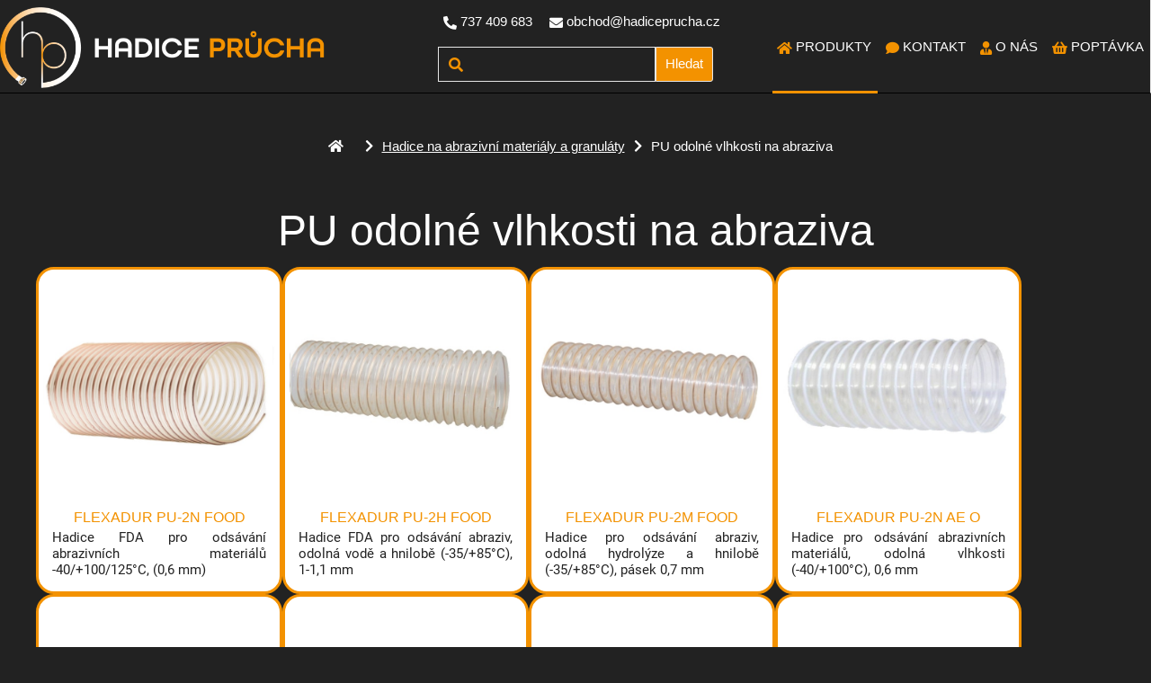

--- FILE ---
content_type: text/html; charset=UTF-8
request_url: https://www.hadiceprucha.cz/produkty/c/pu-odolne-vlhkosti-na-abraziva
body_size: 30472
content:
<!DOCTYPE html>
<html lang="cs">
	<head>
					<meta name="robots" content="index, follow">
		
		<title>PU odolné vlhkosti na abraziva - Hadice Průcha</title>
        <link rel="canonical" href="https://www.hadiceprucha.cz/produkty/c/pu-odolne-vlhkosti-na-abraziva" />
		<meta name="author" content="Ebenit">
		<meta name="description" content="Hadice Průcha - velkoobchod a maloobchod: hadice, průmyslové, odsávací, výroba hydraulických hadic s koncovkami, pryže, dielektrický koberec, podlahoviny">
		<meta name="keywords" content="">
		<meta charset="utf-8">
		<meta name="viewport" content="width=device-width, initial-scale=1.0, minimum-scale=1.0, maximum-scale=1.0, user-scalable=no">
        
        <script>
			const LOCAL_ABS_URL = 'https://www.hadiceprucha.cz/';
			const PAGE_URL = 'https://www.hadiceprucha.cz/produkty/c/pu-odolne-vlhkosti-na-abraziva';
            const IS_VAT_PAYER = 1;
            const GTM_CODE = '';
        </script>
        <script> class HtmlHelper {
    static parseElement(value) {
        let element;
        if (typeof value === 'string') {
            element = document.getElementById(value);
        }
        else {
            element = value;
        }
        if (element) {
            return element;
        }
        return null;
    }
    static isOverView(element) {
        let element_bounding_rect = element.getBoundingClientRect();
        return element_bounding_rect.bottom < 0;
    }
    static processSticky(element_id, sticky_css_class = "sticky") {
        let element = document.getElementById(element_id);
        if (element === null) {
            console.log(element_id + "do not found in method processSticky()");
            return;
        }
        let element_clone = document.getElementById(element_id + "_clone");
        if (HtmlHelper.isOverView(element) === false) {
            if (element_clone !== null) {
                element_clone.remove();
            }
        }
        else {
            if (element_clone === null) {
                let clone = element.cloneNode(true);
                if (clone instanceof HTMLElement) {
                    element_clone = clone;
                    element_clone.classList.add(sticky_css_class);
                    element_clone.id = element_id + "_clone";
                    let myBody = document.getElementById("myBody");
                    myBody.appendChild(element_clone);
                }
            }
        }
    }
    static addErrorClass(value) {
        let element = HtmlHelper.parseElement(value);
        if (element !== null) {
            element.classList.add(HtmlHelper.ERROR_CLASS);
        }
    }
    static removeErrorClass(value) {
        let element = HtmlHelper.parseElement(value);
        if (element !== null) {
            element.classList.remove(HtmlHelper.ERROR_CLASS);
        }
    }
    static doShowElement(value, do_show) {
        if (do_show) {
            HtmlHelper.showElement(value);
        }
        else {
            HtmlHelper.hideElement(value);
        }
    }
    static showElement(value) {
        let element = HtmlHelper.parseElement(value);
        if (element !== null) {
            element.classList.remove(HtmlHelper.HIDDEN_CLASS);
        }
    }
    static hideElement(value) {
        let element = HtmlHelper.parseElement(value);
        if (element !== null) {
            element.classList.add(HtmlHelper.HIDDEN_CLASS);
        }
    }
    static hideAllElements(elements) {
        let length = elements.length;
        let i = 0;
        while (i < length) {
            let element = elements[i];
            if (element instanceof HTMLElement) {
                HtmlHelper.hideElement(element);
            }
            i++;
        }
    }
    static hideAllElementsByClass(elements_class_name) {
        let elements = HtmlHelper.getAllOfClass(elements_class_name);
        if (elements === null) {
            return;
        }
        HtmlHelper.hideAllElements(elements);
    }
    static toggleElement(value, css_class = HtmlHelper.HIDDEN_CLASS) {
        let element = HtmlHelper.parseElement(value);
        if (element !== null) {
            element.classList.toggle(css_class);
        }
    }
    static getElementValue(element_id, empty_is_null = false) {
        let element = document.getElementById(element_id);
        if (!element) {
            return null;
        }
        if (!(element instanceof HTMLInputElement) && !(element instanceof HTMLSelectElement)) {
            return null;
        }
        if (empty_is_null === true && element.value === "") {
            return null;
        }
        return element.value;
    }
    static getCheckboxValue(element_id) {
        let element = document.getElementById(element_id);
        if (!element) {
            return null;
        }
        if (!(element instanceof HTMLInputElement)) {
            return null;
        }
        return element.checked;
    }
    static getTextAreaValue(element_id) {
        let element = document.getElementById(element_id);
        if (!element) {
            return null;
        }
        if (!(element instanceof HTMLTextAreaElement)) {
            return null;
        }
        return element.value;
    }
    static getFirstOfClass(class_name) {
        let collection = document.getElementsByClassName(class_name);
        if (collection.length && collection[0] instanceof HTMLElement) {
            return collection[0];
        }
        return null;
    }
    static removeClassFromAllElementsInParent(class_name, parent_element = null) {
        let elements = this.getAllOfClass(class_name, parent_element);
        if (elements === null) {
            return;
        }
        for (let i = 0; i < elements.length; i++) {
            elements[i].classList.remove(class_name);
        }
    }
    static getAllOfClass(class_name, parent_element = null) {
        let collection;
        if (parent_element == null) {
            collection = document.getElementsByClassName(class_name);
        }
        else {
            collection = parent_element.getElementsByClassName(class_name);
        }
        if (collection.length && collection[0] instanceof HTMLElement) {
            return collection;
        }
        return null;
    }
    static getElement(element_id) {
        let element = document.getElementById(element_id);
        if (element instanceof HTMLElement) {
            return element;
        }
        return null;
    }
    static getInputElement(element_id) {
        let element = HtmlHelper.getElement(element_id);
        if (element === null) {
            return null;
        }
        if (element instanceof HTMLInputElement) {
            return element;
        }
        return null;
    }
    static getFirstOfClassInParent(class_name, parent_element) {
        let collection = parent_element.getElementsByClassName(class_name);
        if (collection.length && collection[0] instanceof HTMLElement) {
            return collection[0];
        }
        return null;
    }
    static getFirstOfClassInputInParent(class_name, parent_element) {
        let element = HtmlHelper.getFirstOfClassInParent(class_name, parent_element);
        if (element instanceof HTMLInputElement) {
            return element;
        }
        return null;
    }
    static getFirstOfClassChecked(class_name) {
        let collection = document.getElementsByClassName(class_name);
        let collection_length = collection.length;
        for (let i = 0; i < collection_length; i++) {
            let element = collection[i];
            if (element instanceof HTMLInputElement && element.checked) {
                return element;
            }
        }
        return null;
    }
    static newMessageElement(message, positive) {
        let body = document.getElementById('myBodyContent');
        if (!body) {
            return null;
        }
        let message_span = document.createElement('SPAN');
        message_span.innerHTML = message;
        let message_cross = document.createElement('I');
        message_cross.classList.add('fas', 'fa-times');
        let message_section = document.createElement('SECTION');
        message_section.classList.add('pointer');
        message_section.classList.add(positive ? 'message_ok' : 'message_ko');
        message_section.addEventListener('click', HtmlHelper.hideElement.bind(null, message_section));
        message_section.appendChild(message_span);
        message_section.appendChild(message_cross);
        body.insertBefore(message_section, body.firstChild);
        return message_section;
    }
    static newErrorMessageElement(message) {
        return HtmlHelper.newMessageElement(message, false);
    }
    static newSuccessMessageElement(message) {
        return HtmlHelper.newMessageElement(message, true);
    }
    static removeAllElements(elements) {
        let length = elements.length;
        let i = 0;
        while (i < length) {
            let element = elements.item(0);
            if (element !== null) {
                element.remove();
            }
            i++;
        }
    }
    static scrollToElement(id, type) {
        let element = document.getElementById(id);
        if (!element) {
            return;
        }
        let element_bounding_rect = element.getBoundingClientRect();
        let new_scroll_top;
        if (type === "center") {
            new_scroll_top = window.scrollY + element_bounding_rect.top - window.innerHeight / 2;
        }
        else if (type === "start") {
            new_scroll_top = window.scrollY + element_bounding_rect.top;
        }
        else if (type === "end") {
            new_scroll_top = window.scrollY + element_bounding_rect.top - window.innerHeight;
        }
        else {
            return;
        }
        window.scrollTo(0, new_scroll_top);
    }
    static registerElementToBeSticky(element_id, sticky_css_class = "sticky") {
        window.addEventListener("scroll", (event) => {
            HtmlHelper.processSticky(element_id, sticky_css_class);
        });
    }
    static generateDarkColor(alpha = null) {
        const r = Math.floor(Math.random() * 56);
        const g = Math.floor(Math.random() * 56);
        const b = Math.floor(Math.random() * 56);
        if (alpha !== null) {
            return `rgba(${r + 50}, ${g + 50}, ${b + 50}, ${alpha})`;
        }
        return `rgb(${r + 50}, ${g + 50}, ${b + 50})`;
    }
    static generateRadnomColor(colors_scale = 255, alpha = null) {
        if (colors_scale > 255) {
            colors_scale = 255;
        }
        if (colors_scale < 1) {
            colors_scale = 1;
        }
        let min_color = 0;
        let max_color = 255;
        if (colors_scale !== 255) {
            min_color = Math.ceil((255 - colors_scale) / 2);
            max_color = 255 - min_color;
        }
        const r = Math.floor(Math.random() * max_color);
        const g = Math.floor(Math.random() * max_color);
        const b = Math.floor(Math.random() * max_color);
        if (alpha !== null) {
            return `rgba(${r + min_color}, ${g + min_color}, ${b + min_color}, ${alpha})`;
        }
        return `rgb(${r + min_color}, ${g + min_color}, ${b + min_color})`;
    }
    static redirect(target_url) {
        location.href = target_url;
    }
    static redirectByDataHref(element) {
        let href = element.dataset.href;
        if (href) {
            HtmlHelper.redirect(href);
        }
    }
}
HtmlHelper.HIDDEN_CLASS = 'hidden';
HtmlHelper.ERROR_CLASS = 'error';
 HtmlHelper;
 
 class MenuHelper {
    static setVisibilityOfInternalLinks(buttons) {
        if (buttons === null) {
            return;
        }
        let buttons_length = buttons.length;
        let button_active = null;
        for (let i = 0; i < buttons_length; i++) {
            let button = buttons[i];
            if (button instanceof HTMLElement) {
                let target_id = button.dataset.targetId;
                let element = document.getElementById(target_id);
                if (MenuHelper.isElementInViewport(element)) {
                    button_active = button;
                    break;
                }
            }
        }
        if (button_active !== null) {
            for (let i = 0; i < buttons_length; i++) {
                if (buttons[i] === button_active) {
                    buttons[i].classList.add('active');
                }
                else {
                    buttons[i].classList.remove('active');
                }
            }
        }
    }
    static isElementInViewport(el) {
        let viewPortDelta = window.innerHeight / 3;
        let view_bottom = window.screenTop + window.innerHeight;
        let rect = el.getBoundingClientRect();
        if (rect.top > viewPortDelta && rect.top < view_bottom) {
            return true;
        }
        if (rect.bottom > viewPortDelta && rect.bottom < view_bottom) {
            return true;
        }
        if (rect.top < viewPortDelta && rect.bottom > view_bottom) {
            return true;
        }
        return false;
    }
    static isMobile() {
        let userAgent = navigator.userAgent || navigator.vendor || window.opera;
        userAgent = userAgent.toLowerCase();
        const toMatch = [
            /android mobile/i,
            /webos/i,
            /iphone/i,
            /ipod/i,
            /blackberry/i,
            /windows phone/i,
            /mobile safari/i
        ];
        let i = toMatch.length - 1;
        while (i > -1) {
            if (toMatch[i].test(userAgent)) {
                return true;
            }
            i--;
        }
        if (navigator.maxTouchPoints && navigator.maxTouchPoints > 4) {
            if (/macintel/.test(userAgent)) {
                return true;
            }
        }
        let is_portrait_mode = window.matchMedia("(orientation: portrait)").matches;
        if (is_portrait_mode === true) {
            return true;
        }
        return false;
    }
    static initMobileMenu() {
        let is_mobile = MenuHelper.isMobile();
        if (is_mobile == true) {
            let menu_buttons = document.getElementById("menu_buttons");
            let menu_mobile_button = document.getElementById("menu_mobile_button");
            let menu = document.getElementById("menu");
            menu_buttons.classList.add("menu_buttons_mobile");
            menu_mobile_button.classList.remove("hidden");
            menu.classList.remove("menu_vertical");
            menu.classList.add("menu_horizontal");
            document.body.classList.add("is_mobile");
            MenuHelper.navigateOnMobile();
        }
        else {
            document.body.classList.add("is_desktop");
        }
    }
    static initMobileMenuButton() {
        let menu_mobile_button = document.getElementById("menu_mobile_button");
        if (menu_mobile_button === null) {
            return;
        }
        menu_mobile_button.addEventListener('click', function () {
            MenuHelper.showOrHideMenuButtons();
            HtmlHelper.toggleElement("menu_open");
            HtmlHelper.toggleElement("menu_close");
        });
    }
    static navigateOnMobile() {
        let menu_button_list = HtmlHelper.getAllOfClass("menu_button");
        for (let i = 0; i < menu_button_list.length; i++) {
            if (menu_button_list[i].classList.contains("submenu_back_button")) {
                continue;
            }
            MenuHelper.activateSubmenu(menu_button_list[i]);
        }
    }
    static showOrHideMenuButtons() {
        let menu_buttons = document.getElementById("menu_buttons");
        if (menu_buttons.classList.contains("active")) {
            menu_buttons.classList.remove("active");
        }
        else {
            menu_buttons.classList.add("active");
        }
    }
    static showOnlySubmenu() {
        let active_submenu = HtmlHelper.getFirstOfClass("submenu active");
        if (active_submenu === null) {
            return;
        }
        let menu_button_list = HtmlHelper.getAllOfClass("level_0_button");
        if (menu_button_list === null) {
            return;
        }
        for (let i = 0; i < menu_button_list.length; i++) {
            menu_button_list[i].classList.add("hidden");
        }
    }
    static activateBackButton() {
        let back_button = HtmlHelper.getFirstOfClass("submenu_back_button active");
        if (back_button === null) {
            return;
        }
        back_button.addEventListener('click', function () {
            back_button.classList.remove("active");
            let submenu = HtmlHelper.getFirstOfClass("submenu active");
            submenu.classList.remove("active");
            let menu_button_list = HtmlHelper.getAllOfClass("level_0_button");
            for (let i = 0; i < menu_button_list.length; i++) {
                menu_button_list[i].classList.remove("hidden");
            }
        });
    }
    static activateSubmenu(menu_button) {
        if (menu_button === null) {
            return;
        }
        menu_button.addEventListener('click', function (e) {
            let back_button = menu_button.nextElementSibling;
            let submenu = back_button?.nextElementSibling;
            if (back_button === null && submenu === null) {
                return;
            }
            if (back_button.classList.contains("submenu_back_button") && submenu.classList.contains("submenu")) {
                e.preventDefault();
                back_button.classList.add("active");
                submenu.classList.add("active");
                MenuHelper.showOnlySubmenu();
                MenuHelper.activateBackButton();
            }
        });
    }
    static init() {
        window.addEventListener('DOMContentLoaded', function () {
            let buttons = HtmlHelper.getAllOfClass("internal_link_button");
            MenuHelper.setVisibilityOfInternalLinks(buttons);
            window.addEventListener('scroll', function () {
                MenuHelper.setVisibilityOfInternalLinks(buttons);
            });
            MenuHelper.initMobileMenu();
            MenuHelper.initMobileMenuButton();
            MenuHelper.showOnlySubmenu();
            MenuHelper.activateBackButton();
            let menu_button = HtmlHelper.getFirstOfClass("menu_button active");
            MenuHelper.activateSubmenu(menu_button);
        });
    }
    static showOrHideMenuGroup(group_id, el_me) {
        let el = document.getElementById(group_id);
        let true_height = el.getAttribute("data-true-height") + "px";
        if (el_me.classList.contains("active")) {
            el.style.height = "0px";
            el_me.classList.remove("active");
        }
        else {
            el.style.height = true_height;
            el_me.classList.add("active");
        }
    }
    static calculateMenuGroupHeight(group_id, group_button_id) {
        let el = document.getElementById(group_id);
        el.setAttribute("data-true-height", "" + el.offsetHeight);
        let group_button_el = document.getElementById(group_button_id);
        if (!group_button_el.classList.contains("active")) {
            el.style.height = "0px";
        }
    }
}
MenuHelper.init();
 

 class CookiesHelper {
    static getCookie(cookie_name) {
        var name = cookie_name + "=";
        var decodedCookie = decodeURIComponent(document.cookie);
        var ca = decodedCookie.split(';');
        for (var i = 0; i < ca.length; i++) {
            var c = ca[i];
            while (c.charAt(0) == ' ') {
                c = c.substring(1);
            }
            if (c.indexOf(name) == 0) {
                return c.substring(name.length, c.length);
            }
        }
        return "";
    }
    static setCookie(cookie_name, cookie_value, expiration_days) {
        var d = new Date();
        d.setTime(d.getTime() + (expiration_days * 24 * 60 * 60 * 1000));
        var expires = "expires=" + d.toUTCString();
        document.cookie = cookie_name + "=" + cookie_value + ";" + expires + ";path=/";
    }
    static addCookie() {
    }
    static deleteCookie(cookie_name) {
        CookiesHelper.setCookie(cookie_name, "", -1);
    }
    static showCookiesMessage() {
        let cookie_value = CookiesHelper.getCookie('cookies_accepted');
        if (cookie_value == "1") {
            HtmlHelper.hideElement('cookies_message');
        }
        else {
            HtmlHelper.showElement('cookies_message');
        }
    }
    static acceptAllCookies() {
        HtmlHelper.hideElement('cookies_message');
        CookiesHelper.setCookie('cookies_accepted', 1, 365);
        CookiesHelper.setCookie('cookies_analytical_accepted', 1, 365);
        CookiesHelper.setCookie('cookies_marketing_accepted', 1, 365);
        DataLayerHelper.processConsent();
    }
    static switchCookie(cookie_name) {
        let cookie_value = CookiesHelper.getCookie(cookie_name);
        if (cookie_value == "1") {
            CookiesHelper.deleteCookie(cookie_name);
        }
        else {
            CookiesHelper.setCookie(cookie_name, 1, 365);
        }
        DataLayerHelper.processConsent();
    }
    static initDialogValues() {
        let cookie_value = CookiesHelper.getCookie('cookies_analytical_accepted');
        console.log(cookie_value);
        if (cookie_value == "1") {
            let element = HtmlHelper.getElement("analytical_cookies");
            element.checked = true;
        }
        cookie_value = CookiesHelper.getCookie('cookies_marketing_accepted');
        console.log(cookie_value);
        if (cookie_value == "1") {
            let element = HtmlHelper.getElement("marketing_cookies");
            element.checked = true;
        }
    }
}
 
 class DataLayerHelper {
    static push(...args) {
        gtag(...args);
    }
    static processConsent() {
        let cookies_accepted = CookiesHelper.getCookie("cookies_accepted");
        let consent_update_values = {};
        let do_update_consent = false;
        let analytical_accepted = CookiesHelper.getCookie("cookies_analytical_accepted");
        if (analytical_accepted !== "") {
            consent_update_values.analytics_storage = "granted";
            do_update_consent = true;
        }
        let marketing_accepted = CookiesHelper.getCookie("cookies_marketing_accepted");
        if (marketing_accepted !== "") {
            consent_update_values.ad_storage = "granted";
            consent_update_values.ad_user_data = "granted";
            consent_update_values.ad_personalization = "granted";
            consent_update_values.personalization_storage = "granted";
            do_update_consent = true;
        }
        if (do_update_consent === true) {
            DataLayerHelper.push("consent", "update", consent_update_values);
        }
    }
}
</script> <link
                        rel="stylesheet"
                        href="https://www.hadiceprucha.cz/_tmp/css/generated_10123_1762782851.css"
                        id="generated_10123_1762782851"
                /><script type="text/javascript" src="https://www.hadiceprucha.cz/_tmp/js/generated_10123_1766427765.js" ></script>    
		<link rel="stylesheet" href="https://is.ebenit.cz/_core/css/fontawesome/css/all.min.css" />

        

		<style>
		@font-face { font-family: "Open Sans"; src: url("https://is.ebenit.cz/_core/font/OpenSans-Regular.ttf"); }
		</style>

		<link rel='shortcut icon' type='image/png' sizes="22x22" href='https://www.hadiceprucha.cz/_tmp/favicon.png' />

		<script>
						const PAGE = new DynamicPage();
			
            PAGE.setAppPageId(10123);
		</script>
	</head>

	<body class="active_category_is_last">


    

        
        
		<div id="menu" class="menu menu_horizontal">
			<div class="menu_content">
				
<div id="app_header_info"
    class="article "
    
    style="
        
                background-color: transparent;

            "
    >

    <div id="article_content_10238" class="article_content">
                        <div class="article_text">
                    <p><span><i class="fas fa-phone-alt"></i> <a href="tel:737 409 683">737 409 683</a></span> <span><i class="fas fa-envelope"></i> <a href="mailto:obchod@hadiceprucha.cz">obchod@hadiceprucha.cz</a></span></p>
                </div>
                    </div>
</div>
<div
    id="app_header_search"
    class="search_form app_header_search"
>

    <i class="fas fa-search search_icon" id="search_icon_10106"></i>
    <input id="search_text_10106"
        
        name="search_text"
        class="search_text autocomplete_input"
        value=""
        required
        type="search" 
        autocomplete="off"
        data-id="10106"
    />
    <i class="fas fa-spinner loading_icon wait_spinner hidden" id="loading_icon_spinner_10106"></i>

    <div class="button hidden" id="search_button_10106"> Hledat </div>



    <div class="hidden search_autocomplete_results" id="search_autocomplete_results_10106">
        <span class="hidden autocomplete_no_messengers_found autocomplete_row">
            Nic jsme nenašli        </span>
        <span class="hidden autocomplete_unexpected_error autocomplete_row">
            Nastala neočekávaná chyba!        </span>

        <a class="hidden search_autocomplete_product autocomplete_row autocomplete_messenger_template">
            <img src="" alt="" class="search_autocomplete_product_icon">

            <span class="search_autocomplete_product_name"></span>


            <span class="search_autocomplete_product_prices">
                <span class="search_autocomplete_product_price"></span>

                <span class="search_autocomplete_product_price_without_vat"> 
                    <span class="search_autocomplete_product_price_without_vat_value"></span>
                    <span>bez DPH</span>
                </span>
            </span>
        </a>
    </div>

    <script>
    PAGE.initSearchAutoCompleteController(
        "app_header_search",
        true,
        true,
        "produkty"
    );
    </script>
</div>
				<a href="https://www.hadiceprucha.cz/" class="logo">
			    	<img src="https://www.hadiceprucha.cz/_tmp/logo.png" alt="PU odolné vlhkosti na abraziva - Hadice Průcha - Logo">
				</a>

                <div
    class="pointer hidden"
    id="menu_mobile_button"
>
    <i id="menu_open" class="fas fa-bars"></i>
    <i id="menu_close" class="fas fa-times hidden"></i>
</div>


<div
    id="menu_buttons"
    class="menu_buttons"
>
    <a
    class=" menu_link_button_produkty menu_button active"
    href="https://www.hadiceprucha.cz/"
    id="menu_link_button_10123"
>
            <i class="fas fa-home"></i>
    
    <span>Produkty</span>
</a>
<a
    class=" menu_link_button_kontakt menu_button"
    href="https://www.hadiceprucha.cz/kontakt"
    id="menu_link_button_10127"
>
            <i class="fas fa-comment"></i>
    
    <span>Kontakt</span>
</a>
<a
    class=" menu_link_button_o-nas menu_button"
    href="https://www.hadiceprucha.cz/o-nas"
    id="menu_link_button_10138"
>
            <i class="fas fa-fas fa-user-tie"></i>
    
    <span>O nás</span>
</a>
<a
    class=" menu_link_button_poptavka  cart_button menu_button"
    href="https://www.hadiceprucha.cz/poptavka"
    id="menu_link_button_10135"
>
            <i class="fas fa-fa-fas fa-shopping-basket"></i>
    
    <span>Poptávka</span>
</a>
</div>
			    <div class="version">1.84.4.206</div>
			</div>
		</div>

		<div id="myBody">
			<div id="myBodyContent">
            <script>
    PAGE.initCartButtonController(
        1,
        10135,
        0    );
</script>
<script>
    PAGE.initOrderFormApiController();
</script>

<section
    class="page_part navigation_component_section order_1"
    id="page_part_navigation_component_10001"
>
    <div
        class="content_wrapper navigation_component_wrapper"
        id="navigation_component_10001"
    >

        <a href="https://www.hadiceprucha.cz/produkty"><i class="fas fa-home"></i></a>

        <i class="fas fa-chevron-right"></i><a href="https://www.hadiceprucha.cz/produkty/c/hadice-na-abrazivni-materialy-a-granulaty">Hadice na abrazivní materiály a granuláty</a><i class="fas fa-chevron-right"></i><span>PU odolné vlhkosti na abraziva</span>
    </div>
</section>
<section
    class="page_part cms_category_section order_2"
    id="page_part_cms_category_10103"
>
    <div class="content_wrapper">
    <a
        href="https://www.hadiceprucha.cz/produkty"

        id="categories_unset_10103"
        class="category_home_button"
    >
        <span>
            <i class="fas fa-home"></i>
        </span>
    </a>

    <a
    href="https://www.hadiceprucha.cz/produkty/c/sluzby"
    id="category_11003"
    style="background:#ffffff;"
    class="depth_1 "
>
            <img
            src="https://www.hadiceprucha.cz/files/23/19/hadice_prucha_rozvoz-646b43bb35b16.jpeg"
            alt="Služby"
            />
    
    <span>
        Služby    </span>
</a>

    <div class="dropdown">
    <a
    href="https://www.hadiceprucha.cz/produkty/c/hadice-na-vodu-a-kapaliny"
    id="category_10502"
    style="background:#ffffff;"
    class="depth_1  has_childs"
>
            <img
            src="https://www.hadiceprucha.cz/files/23/18/catalog_category_19620_img_15335722729932-646b43a74e54c.jpeg"
            alt="Hadice na vodu a kapaliny"
            />
    
    <span>
        Hadice na vodu a kapaliny    </span>
</a>

        <div class="dropdown-content depth_1">
        <a
    href="https://www.hadiceprucha.cz/produkty/c/zahradni-hadice"
    id="category_10503"
    style="background:#ffffff;"
    class="depth_2 "
>
            <img
            src="https://www.hadiceprucha.cz/files/23/18/zahradni_hadice-646b43ae74b19.jpeg"
            alt="Zahradní hadice"
            />
    
    <span>
        Zahradní hadice    </span>
</a>

<a
    href="https://www.hadiceprucha.cz/produkty/c/hadice-k-bazenu"
    id="category_10504"
    style="background:#ffffff;"
    class="depth_2 "
>
            <img
            src="https://www.hadiceprucha.cz/files/23/18/bazen-646b43ae78624.jpeg"
            alt="Hadice k bazénu"
            />
    
    <span>
        Hadice k bazénu    </span>
</a>

<a
    href="https://www.hadiceprucha.cz/produkty/c/hadice-na-fekalie-a-kapaliny"
    id="category_10505"
    style="background:#ffffff;"
    class="depth_2 "
>
            <img
            src="https://www.hadiceprucha.cz/files/23/18/fekalie-646b43ae7c8c0.jpeg"
            alt="Hadice na fekálie a kapaliny"
            />
    
    <span>
        Hadice na fekálie a kapaliny    </span>
</a>

<a
    href="https://www.hadiceprucha.cz/produkty/c/hadice-pro-vodu-a-kapaliny"
    id="category_10506"
    style="background:#ffffff;"
    class="depth_2 "
>
            <img
            src="https://www.hadiceprucha.cz/files/23/18/voda_kapaliny-646b43ae80405.jpeg"
            alt="Hadice pro vodu a kapaliny"
            />
    
    <span>
        Hadice pro vodu a kapaliny    </span>
</a>

<a
    href="https://www.hadiceprucha.cz/produkty/c/zplostitelne-hadice"
    id="category_10507"
    style="background:#ffffff;"
    class="depth_2 "
>
            <img
            src="https://www.hadiceprucha.cz/files/23/18/zplostele-646b43ae83e02.jpeg"
            alt="Zploštitelné hadice"
            />
    
    <span>
        Zploštitelné hadice    </span>
</a>

<a
    href="https://www.hadiceprucha.cz/produkty/c/pozarni-hadice"
    id="category_10508"
    style="background:#ffffff;"
    class="depth_2 "
>
            <img
            src="https://www.hadiceprucha.cz/files/23/18/pozarni-646b43ae8793f.jpeg"
            alt="Požární hadice"
            />
    
    <span>
        Požární hadice    </span>
</a>

<a
    href="https://www.hadiceprucha.cz/produkty/c/hadice-na-cisteni-kanalizaci"
    id="category_10509"
    style="background:#ffffff;"
    class="depth_2 "
>
            <img
            src="https://www.hadiceprucha.cz/files/23/18/kanalizace_cisteni-646b43ae8b55d.jpeg"
            alt="Hadice na čištění kanalizací"
            />
    
    <span>
        Hadice na čištění kanalizací    </span>
</a>

        </div>
    </div>
        <div class="dropdown">
    <a
    href="https://www.hadiceprucha.cz/produkty/c/hadice-na-horkou-vodu-a-paru"
    id="category_10520"
    style="background:#ffffff;"
    class="depth_1  has_childs"
>
            <img
            src="https://www.hadiceprucha.cz/files/23/18/catalog_category_19648_img_15336216773604-646b43a75cda0.jpeg"
            alt="Hadice na horkou vodu a páru"
            />
    
    <span>
        Hadice na horkou vodu a páru    </span>
</a>

        <div class="dropdown-content depth_1">
        <a
    href="https://www.hadiceprucha.cz/produkty/c/hadice-na-horkou-vodu"
    id="category_10521"
    style="background:#ffffff;"
    class="depth_2 "
>
            <img
            src="https://www.hadiceprucha.cz/files/23/18/voda_horka-646b43ae93076.jpeg"
            alt="Hadice na horkou vodu"
            />
    
    <span>
        Hadice na horkou vodu    </span>
</a>

<a
    href="https://www.hadiceprucha.cz/produkty/c/hadice-na-oplachovani-vodou"
    id="category_10522"
    style="background:#ffffff;"
    class="depth_2 "
>
            <img
            src="https://www.hadiceprucha.cz/files/23/18/oplachovani-646b43ae8f1af.jpeg"
            alt="Hadice na oplachování vodou"
            />
    
    <span>
        Hadice na oplachování vodou    </span>
</a>

<a
    href="https://www.hadiceprucha.cz/produkty/c/hadice-na-paru"
    id="category_10523"
    style="background:#ffffff;"
    class="depth_2 "
>
            <img
            src="https://www.hadiceprucha.cz/files/23/18/para-646b43ae96bd7.jpeg"
            alt="Hadice na páru"
            />
    
    <span>
        Hadice na páru    </span>
</a>

<a
    href="https://www.hadiceprucha.cz/produkty/c/silikonove-hadice"
    id="category_10715"
    style="background:#ffffff;"
    class="depth_2 "
>
            <img
            src="https://www.hadiceprucha.cz/files/23/18/silikonove-646b43ae9a659.jpeg"
            alt="Silikonové hadice"
            />
    
    <span>
        Silikonové hadice    </span>
</a>

<a
    href="https://www.hadiceprucha.cz/produkty/c/silikonove-propoje"
    id="category_10716"
    style="background:#ffffff;"
    class="depth_2 "
>
            <img
            src="https://www.hadiceprucha.cz/files/23/18/silikon_propoje-646b43ae9e064.jpeg"
            alt="Silikonové propoje"
            />
    
    <span>
        Silikonové propoje    </span>
</a>

        </div>
    </div>
        <div class="dropdown">
    <a
    href="https://www.hadiceprucha.cz/produkty/c/hadice-na-tlakovy-vzduch"
    id="category_10512"
    style="background:#ffffff;"
    class="depth_1  has_childs"
>
            <img
            src="https://www.hadiceprucha.cz/files/23/18/catalog_category_19632_img_15343387296375-646b43a7559db.jpeg"
            alt="Hadice na tlakový vzduch"
            />
    
    <span>
        Hadice na tlakový vzduch    </span>
</a>

        <div class="dropdown-content depth_1">
        <a
    href="https://www.hadiceprucha.cz/produkty/c/tlakove-hadice-na-vzduch-pryzove"
    id="category_10513"
    style="background:#ffffff;"
    class="depth_2 "
>
            <img
            src="https://www.hadiceprucha.cz/files/23/18/pryzove-646b43aea6787.jpeg"
            alt="Tlakové hadice na vzduch - pryžové"
            />
    
    <span>
        Tlakové hadice na vzduch - pryžové    </span>
</a>

<a
    href="https://www.hadiceprucha.cz/produkty/c/pvc-hadice-na-vzduch"
    id="category_10518"
    style="background:#ffffff;"
    class="depth_2 "
>
            <img
            src="https://www.hadiceprucha.cz/files/23/18/pvc_vzduch-646b43aeab30a.jpeg"
            alt="PVC hadice na vzduch"
            />
    
    <span>
        PVC hadice na vzduch    </span>
</a>

<a
    href="https://www.hadiceprucha.cz/produkty/c/zplostitelne-hadice-na-vzduch"
    id="category_10707"
    style="background:#ffffff;"
    class="depth_2 "
>
            <img
            src="https://www.hadiceprucha.cz/files/23/18/zplostele_vzduch-646b43aeaed6b.jpeg"
            alt="Zploštitelné hadice na vzduch"
            />
    
    <span>
        Zploštitelné hadice na vzduch    </span>
</a>

<a
    href="https://www.hadiceprucha.cz/produkty/c/hadice-na-horky-vzduch-pryzove"
    id="category_10514"
    style="background:#ffffff;"
    class="depth_2 "
>
            <img
            src="https://www.hadiceprucha.cz/files/23/18/horky_vzduch-646b43aeb28ca.jpeg"
            alt="Hadice na horký vzduch - pryžové"
            />
    
    <span>
        Hadice na horký vzduch - pryžové    </span>
</a>

<a
    href="https://www.hadiceprucha.cz/produkty/c/pu-hadicky-na-vzduch-vodu"
    id="category_10516"
    style="background:#ffffff;"
    class="depth_2 "
>
            <img
            src="https://www.hadiceprucha.cz/files/23/18/pu_hadicky-646b43aeb637d.jpeg"
            alt="PU hadičky na vzduch (vodu)"
            />
    
    <span>
        PU hadičky na vzduch (vodu)    </span>
</a>

<a
    href="https://www.hadiceprucha.cz/produkty/c/pa-hadicky-na-vzduch-a-paliva"
    id="category_10515"
    style="background:#ffffff;"
    class="depth_2 "
>
            <img
            src="https://www.hadiceprucha.cz/files/23/18/pa_hadicky-646b43aeb9cb5.jpeg"
            alt="PA hadičky na vzduch a paliva"
            />
    
    <span>
        PA hadičky na vzduch a paliva    </span>
</a>

<a
    href="https://www.hadiceprucha.cz/produkty/c/pu-pa-kroucene-hadice"
    id="category_10517"
    style="background:#ffffff;"
    class="depth_2 "
>
            <img
            src="https://www.hadiceprucha.cz/files/23/18/pu__pa_hadicky_kroucene-646b43aebddef.jpeg"
            alt="PU-PA kroucené hadice"
            />
    
    <span>
        PU-PA kroucené hadice    </span>
</a>

<a
    href="https://www.hadiceprucha.cz/produkty/c/pu-a-pa-palcove-hadicky"
    id="category_10708"
    style="background:#ffffff;"
    class="depth_2 "
>
            <img
            src="https://www.hadiceprucha.cz/files/23/18/pu___pa_palcove-646b43aec3a9f.jpeg"
            alt="PU a PA palcové hadičky"
            />
    
    <span>
        PU a PA palcové hadičky    </span>
</a>

<a
    href="https://www.hadiceprucha.cz/produkty/c/dvojite-pu-a-pa-hadicky"
    id="category_10709"
    style="background:#ffffff;"
    class="depth_2 "
>
            <img
            src="https://www.hadiceprucha.cz/files/23/18/dvojite_pu___pa-646b43aec88bd.jpeg"
            alt="Dvojité PU a PA hadičky"
            />
    
    <span>
        Dvojité PU a PA hadičky    </span>
</a>

<a
    href="https://www.hadiceprucha.cz/produkty/c/hadice-k-zeleznicnim-brzdam"
    id="category_10710"
    style="background:#ffffff;"
    class="depth_2 "
>
            <img
            src="https://www.hadiceprucha.cz/files/23/18/zeleznicni_brzdy-646b43aecc365.jpeg"
            alt="Hadice k železničním brzdám"
            />
    
    <span>
        Hadice k železničním brzdám    </span>
</a>

        </div>
    </div>
        <div class="dropdown">
    <a
    href="https://www.hadiceprucha.cz/produkty/c/hadice-na-technicke-plyny"
    id="category_10519"
    style="background:#ffffff;"
    class="depth_1  has_childs"
>
            <img
            src="https://www.hadiceprucha.cz/files/23/18/catalog_category_19643_img_15357779899387-646b43a759252.jpeg"
            alt="Hadice na technické plyny"
            />
    
    <span>
        Hadice na technické plyny    </span>
</a>

        <div class="dropdown-content depth_1">
        <a
    href="https://www.hadiceprucha.cz/produkty/c/svarecske-hadice"
    id="category_10711"
    style="background:#ffffff;"
    class="depth_2 "
>
            <img
            src="https://www.hadiceprucha.cz/files/23/18/catalog_category_19643_img_15357779899387-646b43a759252.jpeg"
            alt="Svářečské hadice"
            />
    
    <span>
        Svářečské hadice    </span>
</a>

<a
    href="https://www.hadiceprucha.cz/produkty/c/hadice-na-lpg-a-cng"
    id="category_10712"
    style="background:#ffffff;"
    class="depth_2 "
>
            <img
            src="https://www.hadiceprucha.cz/files/23/18/lpg-646b43aed5ef4.jpeg"
            alt="Hadice na LPG a CNG"
            />
    
    <span>
        Hadice na LPG a CNG    </span>
</a>

<a
    href="https://www.hadiceprucha.cz/produkty/c/hadice-pro-dychaci-pristroje"
    id="category_10713"
    style="background:#ffffff;"
    class="depth_2 "
>
            <img
            src="https://www.hadiceprucha.cz/files/23/18/dychaci_pristroje-646b43aed97e4.jpeg"
            alt="Hadice pro dýchací přístroje"
            />
    
    <span>
        Hadice pro dýchací přístroje    </span>
</a>

<a
    href="https://www.hadiceprucha.cz/produkty/c/pu-a-pa-hadice-na-plyny"
    id="category_10714"
    style="background:#ffffff;"
    class="depth_2 "
>
    
    <span>
        PU a PA hadice na plyny    </span>
</a>

        </div>
    </div>
        <div class="dropdown">
    <a
    href="https://www.hadiceprucha.cz/produkty/c/hadice-na-ropne-produkty"
    id="category_10528"
    style="background:#ffffff;"
    class="depth_1  has_childs"
>
            <img
            src="https://www.hadiceprucha.cz/files/23/18/catalog_category_19664_img_15335719962082-646b43a76403a.jpeg"
            alt="Hadice na ropné produkty"
            />
    
    <span>
        Hadice na ropné produkty    </span>
</a>

        <div class="dropdown-content depth_1">
        <a
    href="https://www.hadiceprucha.cz/produkty/c/hadice-pro-benziny-a-oleje-plastove"
    id="category_10529"
    style="background:#ffffff;"
    class="depth_2 "
>
            <img
            src="https://www.hadiceprucha.cz/files/23/18/benziny_oleje-646b43aee0667.jpeg"
            alt="Hadice pro benzíny a oleje - plastové"
            />
    
    <span>
        Hadice pro benzíny a oleje - plastové    </span>
</a>

<a
    href="https://www.hadiceprucha.cz/produkty/c/tlakove-hadice-pro-bezniny-a-oleje"
    id="category_10723"
    style="background:#ffffff;"
    class="depth_2 "
>
            <img
            src="https://www.hadiceprucha.cz/files/23/18/tlakove_hadice_benziny_oleje-646b43aee3fce.jpeg"
            alt="Tlakové hadice pro bezníny a oleje"
            />
    
    <span>
        Tlakové hadice pro bezníny a oleje    </span>
</a>

<a
    href="https://www.hadiceprucha.cz/produkty/c/tlakove-a-saci-hadice-pro-ropne-produkty"
    id="category_10530"
    style="background:#ffffff;"
    class="depth_2 "
>
            <img
            src="https://www.hadiceprucha.cz/files/23/18/tlakove_saci_ropneprodukty-646b43aee7923.jpeg"
            alt="Tlakové a sací hadice pro ropné produkty"
            />
    
    <span>
        Tlakové a sací hadice pro ropné produkty    </span>
</a>

<a
    href="https://www.hadiceprucha.cz/produkty/c/hadice-pro-dopravu-asfaltu"
    id="category_10531"
    style="background:#ffffff;"
    class="depth_2 "
>
            <img
            src="https://www.hadiceprucha.cz/files/23/18/doprava_asfaltu-646b43aeeb370.jpeg"
            alt="Hadice pro dopravu asfaltu"
            />
    
    <span>
        Hadice pro dopravu asfaltu    </span>
</a>

<a
    href="https://www.hadiceprucha.cz/produkty/c/hadice-k-vydejnim-stojanum"
    id="category_10532"
    style="background:#ffffff;"
    class="depth_2 "
>
            <img
            src="https://www.hadiceprucha.cz/files/23/18/vydejni_stojany-646b43aeeedee.jpeg"
            alt="Hadice k výdejním stojanům"
            />
    
    <span>
        Hadice k výdejním stojanům    </span>
</a>

<a
    href="https://www.hadiceprucha.cz/produkty/c/vitonove-hadice-na-ropne-produkty"
    id="category_10724"
    style="background:#ffffff;"
    class="depth_2 "
>
            <img
            src="https://www.hadiceprucha.cz/files/23/18/vitonova_hadice_ropne_produkty-646b43aef29c3.jpeg"
            alt="Vitonové hadice na ropné produkty"
            />
    
    <span>
        Vitonové hadice na ropné produkty    </span>
</a>

<a
    href="https://www.hadiceprucha.cz/produkty/c/lock-on-hadice"
    id="category_10725"
    style="background:#ffffff;"
    class="depth_2 "
>
            <img
            src="https://www.hadiceprucha.cz/files/23/18/lock_on_hadice-646b43af02608.jpeg"
            alt="LOCK-ON hadice"
            />
    
    <span>
        LOCK-ON hadice    </span>
</a>

<a
    href="https://www.hadiceprucha.cz/produkty/c/kompozitni-hadice-pro-ropne-produkty"
    id="category_10726"
    style="background:#ffffff;"
    class="depth_2 "
>
            <img
            src="https://www.hadiceprucha.cz/files/23/18/kompozitni_hadice-646b43af060fc.jpeg"
            alt="Kompozitní hadice pro ropné produkty"
            />
    
    <span>
        Kompozitní hadice pro ropné produkty    </span>
</a>

        </div>
    </div>
        <div class="dropdown">
    <a
    href="https://www.hadiceprucha.cz/produkty/c/hadice-na-abraziva"
    id="category_10533"
    style="background:#ffffff;"
    class="depth_1  has_childs"
>
            <img
            src="https://www.hadiceprucha.cz/files/23/18/catalog_category_19673_img_15343389713777-646b43a7678b1.jpeg"
            alt="Hadice na abraziva"
            />
    
    <span>
        Hadice na abraziva    </span>
</a>

        <div class="dropdown-content depth_1">
        <a
    href="https://www.hadiceprucha.cz/produkty/c/hadice-na-abrazivni-materialy-pu"
    id="category_10727"
    style="background:#ffffff;"
    class="depth_2 "
>
            <img
            src="https://www.hadiceprucha.cz/files/23/18/pu-646b43af0ce98.jpeg"
            alt="Hadice na abrazivní materiály - PU "
            />
    
    <span>
        Hadice na abrazivní materiály - PU     </span>
</a>

<a
    href="https://www.hadiceprucha.cz/produkty/c/hadice-na-abrazivni-materialy-pryzove"
    id="category_10534"
    style="background:#ffffff;"
    class="depth_2 "
>
            <img
            src="https://www.hadiceprucha.cz/files/23/18/pryz-646b43af10aa0.jpeg"
            alt="Hadice na abrazivní materiály - pryžové"
            />
    
    <span>
        Hadice na abrazivní materiály - pryžové    </span>
</a>

<a
    href="https://www.hadiceprucha.cz/produkty/c/hadice-pro-tryskani-a-piskovani"
    id="category_10728"
    style="background:#ffffff;"
    class="depth_2 "
>
            <img
            src="https://www.hadiceprucha.cz/files/23/18/tryskani_piskovani-646b43af147e9.jpeg"
            alt="Hadice pro tryskání a pískování"
            />
    
    <span>
        Hadice pro tryskání a pískování    </span>
</a>

<a
    href="https://www.hadiceprucha.cz/produkty/c/hadice-na-beton-a-omitkovaci-stroje"
    id="category_10535"
    style="background:#ffffff;"
    class="depth_2 "
>
            <img
            src="https://www.hadiceprucha.cz/files/23/18/beton_omitka-646b43af185be.jpeg"
            alt="Hadice na beton a omítkovací stroje"
            />
    
    <span>
        Hadice na beton a omítkovací stroje    </span>
</a>

        </div>
    </div>
        <div class="dropdown">
    <a
    href="https://www.hadiceprucha.cz/produkty/c/hadice-na-potraviny"
    id="category_10536"
    style="background:#ffffff;"
    class="depth_1  has_childs"
>
            <img
            src="https://www.hadiceprucha.cz/files/23/18/catalog_category_19678_img_15335720185861-646b43a76b1e0.jpeg"
            alt="Hadice na potraviny"
            />
    
    <span>
        Hadice na potraviny    </span>
</a>

        <div class="dropdown-content depth_1">
        <a
    href="https://www.hadiceprucha.cz/produkty/c/hadice-na-tekute-potraviny-plastove"
    id="category_10537"
    style="background:#ffffff;"
    class="depth_2 "
>
            <img
            src="https://www.hadiceprucha.cz/files/23/18/tekute_plasto-646b43af1f7cc.jpeg"
            alt="Hadice na tekuté potraviny - plastové"
            />
    
    <span>
        Hadice na tekuté potraviny - plastové    </span>
</a>

<a
    href="https://www.hadiceprucha.cz/produkty/c/hadice-na-mleko"
    id="category_10538"
    style="background:#ffffff;"
    class="depth_2 "
>
            <img
            src="https://www.hadiceprucha.cz/files/23/18/mlekova-646b43af23195.jpeg"
            alt="Hadice na mléko"
            />
    
    <span>
        Hadice na mléko    </span>
</a>

<a
    href="https://www.hadiceprucha.cz/produkty/c/hadice-na-alkohol-a-potravinarske-napoje"
    id="category_10729"
    style="background:#ffffff;"
    class="depth_2 "
>
            <img
            src="https://www.hadiceprucha.cz/files/23/18/alkohol_napoje-646b43af27817.jpeg"
            alt="Hadice na alkohol a potravinářské nápoje"
            />
    
    <span>
        Hadice na alkohol a potravinářské nápoje    </span>
</a>

<a
    href="https://www.hadiceprucha.cz/produkty/c/silikonove-hadice-na-potraviny"
    id="category_10730"
    style="background:#ffffff;"
    class="depth_2 "
>
            <img
            src="https://www.hadiceprucha.cz/files/23/18/silikon-646b43af2b671.jpeg"
            alt="Silikonové hadice na potraviny"
            />
    
    <span>
        Silikonové hadice na potraviny    </span>
</a>

<a
    href="https://www.hadiceprucha.cz/produkty/c/hadice-na-sypke-potraviny"
    id="category_10731"
    style="background:#ffffff;"
    class="depth_2 "
>
            <img
            src="https://www.hadiceprucha.cz/files/23/18/sypke-646b43af2f3b2.jpeg"
            alt="Hadice na sypké potraviny"
            />
    
    <span>
        Hadice na sypké potraviny    </span>
</a>

<a
    href="https://www.hadiceprucha.cz/produkty/c/hadice-na-cisteni-v-potravinarstvi"
    id="category_10732"
    style="background:#ffffff;"
    class="depth_2 "
>
            <img
            src="https://www.hadiceprucha.cz/files/23/18/cisteni-646b43af330e1.jpeg"
            alt="Hadice na čištění v potravinářství"
            />
    
    <span>
        Hadice na čištění v potravinářství    </span>
</a>

<a
    href="https://www.hadiceprucha.cz/produkty/c/hadice-na-peristalticke-pumpy"
    id="category_10733"
    style="background:#ffffff;"
    class="depth_2 "
>
            <img
            src="https://www.hadiceprucha.cz/files/23/18/peristalticke_pumpy-646b43af36c1d.jpeg"
            alt="Hadice na peristaltické pumpy"
            />
    
    <span>
        Hadice na peristaltické pumpy    </span>
</a>

<a
    href="https://www.hadiceprucha.cz/produkty/c/vyhrivane-hadice"
    id="category_10539"
    style="background:#ffffff;"
    class="depth_2 "
>
            <img
            src="https://www.hadiceprucha.cz/files/23/18/vyhrivane-646b43af3a9ef.jpeg"
            alt="Vyhřívané hadice"
            />
    
    <span>
        Vyhřívané hadice    </span>
</a>

        </div>
    </div>
        <div class="dropdown">
    <a
    href="https://www.hadiceprucha.cz/produkty/c/hadice-na-chemikalie"
    id="category_10524"
    style="background:#ffffff;"
    class="depth_1  has_childs"
>
            <img
            src="https://www.hadiceprucha.cz/files/23/18/catalog_category_19654_img_15335719787486-646b43a760751.jpeg"
            alt="Hadice na chemikálie"
            />
    
    <span>
        Hadice na chemikálie    </span>
</a>

        <div class="dropdown-content depth_1">
        <a
    href="https://www.hadiceprucha.cz/produkty/c/hadice-pro-chemikalie"
    id="category_10717"
    style="background:#ffffff;"
    class="depth_2 "
>
            <img
            src="https://www.hadiceprucha.cz/files/23/18/chemikalie-646b43af4250b.jpeg"
            alt="Hadice pro chemikálie"
            />
    
    <span>
        Hadice pro chemikálie    </span>
</a>

<a
    href="https://www.hadiceprucha.cz/produkty/c/teflonove-hadice-ptfe"
    id="category_10718"
    style="background:#ffffff;"
    class="depth_2 "
>
            <img
            src="https://www.hadiceprucha.cz/files/23/18/teflon_pfte-646b43af46066.jpeg"
            alt="Teflonové hadice (PTFE)"
            />
    
    <span>
        Teflonové hadice (PTFE)    </span>
</a>

<a
    href="https://www.hadiceprucha.cz/produkty/c/hadice-do-prostredi-atex"
    id="category_10525"
    style="background:#ffffff;"
    class="depth_2 "
>
            <img
            src="https://www.hadiceprucha.cz/files/23/18/atex-646b43af4aa59.jpeg"
            alt="Hadice do prostředí ATEX"
            />
    
    <span>
        Hadice do prostředí ATEX    </span>
</a>

<a
    href="https://www.hadiceprucha.cz/produkty/c/vitonove-hadice-pro-chemikalie"
    id="category_10719"
    style="background:#ffffff;"
    class="depth_2 "
>
            <img
            src="https://www.hadiceprucha.cz/files/23/18/vitonova_hadice_ropne_produkty-646b43aef29c3.jpeg"
            alt="Vitonové hadice pro chemikálie"
            />
    
    <span>
        Vitonové hadice pro chemikálie    </span>
</a>

<a
    href="https://www.hadiceprucha.cz/produkty/c/hadice-na-klimatizace"
    id="category_10720"
    style="background:#ffffff;"
    class="depth_2 "
>
            <img
            src="https://www.hadiceprucha.cz/files/23/18/klimatizace-646b43af5221f.jpeg"
            alt="Hadice na klimatizace"
            />
    
    <span>
        Hadice na klimatizace    </span>
</a>

<a
    href="https://www.hadiceprucha.cz/produkty/c/hadice-na-barvy-a-redidla"
    id="category_10721"
    style="background:#ffffff;"
    class="depth_2 "
>
            <img
            src="https://www.hadiceprucha.cz/files/23/18/barvy_redidla-646b43af55bf3.jpeg"
            alt="Hadice na barvy a ředidla"
            />
    
    <span>
        Hadice na barvy a ředidla    </span>
</a>

<a
    href="https://www.hadiceprucha.cz/produkty/c/kovove-hadice"
    id="category_10526"
    style="background:#ffffff;"
    class="depth_2 "
>
            <img
            src="https://www.hadiceprucha.cz/files/23/18/kovove-646b43af59750.jpeg"
            alt="Kovové hadice"
            />
    
    <span>
        Kovové hadice    </span>
</a>

<a
    href="https://www.hadiceprucha.cz/produkty/c/kompozitni-hadice-na-chemikalie"
    id="category_10722"
    style="background:#ffffff;"
    class="depth_2 "
>
            <img
            src="https://www.hadiceprucha.cz/files/23/18/kompozitni-646b43af5cf3d.jpeg"
            alt="Kompozitní hadice na chemikálie"
            />
    
    <span>
        Kompozitní hadice na chemikálie    </span>
</a>

<a
    href="https://www.hadiceprucha.cz/produkty/c/hadice-na-zemedelske-postriky"
    id="category_10527"
    style="background:#ffffff;"
    class="depth_2 "
>
            <img
            src="https://www.hadiceprucha.cz/files/23/18/zemedelska-646b43af6090c.jpeg"
            alt="Hadice na zemědělské postřiky"
            />
    
    <span>
        Hadice na zemědělské postřiky    </span>
</a>

        </div>
    </div>
        <div class="dropdown">
    <a
    href="https://www.hadiceprucha.cz/produkty/c/viceucelove-hadice"
    id="category_10510"
    style="background:#ffffff;"
    class="depth_1  has_childs"
>
            <img
            src="https://www.hadiceprucha.cz/files/23/18/catalog_category_19628_img_15335718146388-646b43a75203a.jpeg"
            alt="Víceúčelové hadice"
            />
    
    <span>
        Víceúčelové hadice    </span>
</a>

        <div class="dropdown-content depth_1">
        <a
    href="https://www.hadiceprucha.cz/produkty/c/hadice-na-zemedelske-postriky-agritec"
    id="category_10511"
    style="background:#ffffff;"
    class="depth_2 "
>
            <img
            src="https://www.hadiceprucha.cz/files/23/18/zemedelska-646b43af6090c.jpeg"
            alt="Hadice na zemědělské postřiky AGRITEC"
            />
    
    <span>
        Hadice na zemědělské postřiky AGRITEC    </span>
</a>

<a
    href="https://www.hadiceprucha.cz/produkty/c/hadice-na-vzduch-a-kapaliny"
    id="category_10705"
    style="background:#ffffff;"
    class="depth_2 "
>
            <img
            src="https://www.hadiceprucha.cz/files/23/18/vzduch_kapal-646b43af6a078.jpeg"
            alt="Hadice na vzduch a kapaliny"
            />
    
    <span>
        Hadice na vzduch a kapaliny    </span>
</a>

<a
    href="https://www.hadiceprucha.cz/produkty/c/hadice-lock-on"
    id="category_10706"
    style="background:#ffffff;"
    class="depth_2 "
>
            <img
            src="https://www.hadiceprucha.cz/files/23/18/lock_on_hadice-646b43af02608.jpeg"
            alt="Hadice LOCK ON"
            />
    
    <span>
        Hadice LOCK ON    </span>
</a>

        </div>
    </div>
        <div class="dropdown">
    <a
    href="https://www.hadiceprucha.cz/produkty/c/chranicky-na-hadice-a-kabely"
    id="category_10540"
    style="background:#ffffff;"
    class="depth_1  has_childs"
>
            <img
            src="https://www.hadiceprucha.cz/files/23/18/catalog_category_19687_img_15335720315751-646b43a76e9a8.jpeg"
            alt="Chráničky na hadice a kabely"
            />
    
    <span>
        Chráničky na hadice a kabely    </span>
</a>

        <div class="dropdown-content depth_1">
        <a
    href="https://www.hadiceprucha.cz/produkty/c/pvc-chranicky"
    id="category_10734"
    style="background:#ffffff;"
    class="depth_2 "
>
            <img
            src="https://www.hadiceprucha.cz/files/23/19/pvc-646b43af73ca8.jpeg"
            alt="PVC chráničky"
            />
    
    <span>
        PVC chráničky    </span>
</a>

<a
    href="https://www.hadiceprucha.cz/produkty/c/pozink-nerez-chranicky"
    id="category_10735"
    style="background:#ffffff;"
    class="depth_2 "
>
            <img
            src="https://www.hadiceprucha.cz/files/23/19/pvc-646b43af73ca8.jpeg"
            alt="Pozink / nerez chráničky"
            />
    
    <span>
        Pozink / nerez chráničky    </span>
</a>

<a
    href="https://www.hadiceprucha.cz/produkty/c/silikonove-chranicky"
    id="category_10541"
    style="background:#ffffff;"
    class="depth_2 "
>
            <img
            src="https://www.hadiceprucha.cz/files/23/19/silikon-646b43af7a11c.jpeg"
            alt="Silikonové chráničky"
            />
    
    <span>
        Silikonové chráničky    </span>
</a>

<a
    href="https://www.hadiceprucha.cz/produkty/c/ochranne-rukavy"
    id="category_10736"
    style="background:#ffffff;"
    class="depth_2 "
>
            <img
            src="https://www.hadiceprucha.cz/files/23/19/ochrane_rukavy-646b43af7d956.jpeg"
            alt="Ochranné rukávy"
            />
    
    <span>
        Ochranné rukávy    </span>
</a>

<a
    href="https://www.hadiceprucha.cz/produkty/c/kloubove-hadice-pro-chlazeni-pom"
    id="category_10927"
    style="background:#ffffff;"
    class="depth_2 "
>
            <img
            src="https://www.hadiceprucha.cz/files/23/19/kloubovehadice-646b43af810d9.jpeg"
            alt="Kloubové hadice pro chlazení (POM)"
            />
    
    <span>
        Kloubové hadice pro chlazení (POM)    </span>
</a>

        </div>
    </div>
        <div class="dropdown">
    <a
    href="https://www.hadiceprucha.cz/produkty/c/hadice-na-vysavace"
    id="category_10544"
    style="background:#ffffff;"
    class="depth_1  has_childs"
>
            <img
            src="https://www.hadiceprucha.cz/files/23/19/vysavackat-646b43af8484c.jpeg"
            alt="Hadice na vysavače"
            />
    
    <span>
        Hadice na vysavače    </span>
</a>

        <div class="dropdown-content depth_1">
        <a
    href="https://www.hadiceprucha.cz/produkty/c/hadice-k-vysavaci"
    id="category_10748"
    style="background:#ffffff;"
    class="depth_2 "
>
            <img
            src="https://www.hadiceprucha.cz/files/23/19/vysavackat-646b43af8484c.jpeg"
            alt="Hadice k vysavači"
            />
    
    <span>
        Hadice k vysavači    </span>
</a>

<a
    href="https://www.hadiceprucha.cz/produkty/c/koncovky-k-vysavaci"
    id="category_10749"
    style="background:#ffffff;"
    class="depth_2 "
>
            <img
            src="https://www.hadiceprucha.cz/files/23/19/koncovky-646b43af8ae56.jpeg"
            alt="Koncovky k vysavači"
            />
    
    <span>
        Koncovky k vysavači    </span>
</a>

        </div>
    </div>
    <a
    href="https://www.hadiceprucha.cz/produkty/c/hadice-pro-zametaci-vozy"
    id="category_10549"
    style="background:#ffffff;"
    class="depth_1 "
>
            <img
            src="https://www.hadiceprucha.cz/files/23/19/zametaci_vozy-646b43af8e474.jpeg"
            alt="Hadice pro zametací vozy"
            />
    
    <span>
        Hadice pro zametací vozy    </span>
</a>

    <div class="dropdown">
    <a
    href="https://www.hadiceprucha.cz/produkty/c/hadice-na-vzduch-a-prach"
    id="category_10542"
    style="background:#ffffff;"
    class="depth_1  has_childs"
>
            <img
            src="https://www.hadiceprucha.cz/files/23/19/vzduch_prachkat-646b43af91dfb.jpeg"
            alt="Hadice na vzduch a prach"
            />
    
    <span>
        Hadice na vzduch a prach    </span>
</a>

        <div class="dropdown-content depth_1">
        <a
    href="https://www.hadiceprucha.cz/produkty/c/pvc-hadice"
    id="category_10737"
    style="background:#ffffff;"
    class="depth_2 "
>
            <img
            src="https://www.hadiceprucha.cz/files/23/19/pvc-646b43af9554c.jpeg"
            alt="PVC hadice"
            />
    
    <span>
        PVC hadice    </span>
</a>

<a
    href="https://www.hadiceprucha.cz/produkty/c/pu-hadice"
    id="category_10738"
    style="background:#ffffff;"
    class="depth_2 "
>
            <img
            src="https://www.hadiceprucha.cz/files/23/19/pu-646b43af98c30.jpeg"
            alt="PU hadice"
            />
    
    <span>
        PU hadice    </span>
</a>

<a
    href="https://www.hadiceprucha.cz/produkty/c/pu-antistaticke-hadice"
    id="category_10739"
    style="background:#ffffff;"
    class="depth_2 "
>
            <img
            src="https://www.hadiceprucha.cz/files/23/19/puantistatik-646b43af9c23c.jpeg"
            alt="PU antistatické hadice"
            />
    
    <span>
        PU antistatické hadice    </span>
</a>

<a
    href="https://www.hadiceprucha.cz/produkty/c/pu-elvodive-hadice"
    id="category_10740"
    style="background:#ffffff;"
    class="depth_2 "
>
            <img
            src="https://www.hadiceprucha.cz/files/23/19/pu_el_vodive-646b43af9f7c9.jpeg"
            alt="PU el.vodivé hadice"
            />
    
    <span>
        PU el.vodivé hadice    </span>
</a>

<a
    href="https://www.hadiceprucha.cz/produkty/c/pu-odolne-vlhkosti"
    id="category_10741"
    style="background:#ffffff;"
    class="depth_2 "
>
            <img
            src="https://www.hadiceprucha.cz/files/23/19/pu_vlkost-646b43afa2f59.jpeg"
            alt="PU odolné vlhkosti"
            />
    
    <span>
        PU odolné vlhkosti    </span>
</a>

<a
    href="https://www.hadiceprucha.cz/produkty/c/pu-tezkohorlave-hadice"
    id="category_10742"
    style="background:#ffffff;"
    class="depth_2 "
>
            <img
            src="https://www.hadiceprucha.cz/files/23/19/pu_tezkohorlave-646b43afa6601.jpeg"
            alt="PU těžkohořlavé hadice"
            />
    
    <span>
        PU těžkohořlavé hadice    </span>
</a>

        </div>
    </div>
        <div class="dropdown">
    <a
    href="https://www.hadiceprucha.cz/produkty/c/hadice-na-abrazivni-materialy-a-granulaty"
    id="category_10543"
    style="background:#ffffff;"
    class="depth_1 active has_childs"
>
            <img
            src="https://www.hadiceprucha.cz/files/23/19/abraz_kat-646b43afa9d99.jpeg"
            alt="Hadice na abrazivní materiály a granuláty"
            />
    
    <span>
        Hadice na abrazivní materiály a granuláty    </span>
</a>

        <div class="dropdown-content depth_1">
        <a
    href="https://www.hadiceprucha.cz/produkty/c/pu-a-pvc-hadice-na-abraziva"
    id="category_10743"
    style="background:#ffffff;"
    class="depth_2 "
>
            <img
            src="https://www.hadiceprucha.cz/files/23/19/pu_a_pvc-646b43afad4ce.jpeg"
            alt="PU a PVC hadice na abraziva"
            />
    
    <span>
        PU a PVC hadice na abraziva    </span>
</a>

<a
    href="https://www.hadiceprucha.cz/produkty/c/pu-antistaticke-hadice-na-abraziva"
    id="category_10744"
    style="background:#ffffff;"
    class="depth_2 "
>
            <img
            src="https://www.hadiceprucha.cz/files/23/19/pu_antistatik-646b43afb0d0f.jpeg"
            alt="PU antistatické hadice na abraziva"
            />
    
    <span>
        PU antistatické hadice na abraziva    </span>
</a>

<a
    href="https://www.hadiceprucha.cz/produkty/c/pu-elvodive-hadice-na-abraziva"
    id="category_10745"
    style="background:#ffffff;"
    class="depth_2 "
>
            <img
            src="https://www.hadiceprucha.cz/files/23/19/pu_elektrovodive-646b43afb44e2.jpeg"
            alt="PU el.vodivé hadice na abraziva"
            />
    
    <span>
        PU el.vodivé hadice na abraziva    </span>
</a>

<a
    href="https://www.hadiceprucha.cz/produkty/c/pu-odolne-vlhkosti-na-abraziva"
    id="category_10746"
    style="background:#ffffff;"
    class="depth_2 active last_active"
>
            <img
            src="https://www.hadiceprucha.cz/files/23/19/odolne_vlhk-646b43afb7d5a.jpeg"
            alt="PU odolné vlhkosti na abraziva"
            />
    
    <span>
        PU odolné vlhkosti na abraziva    </span>
</a>

<a
    href="https://www.hadiceprucha.cz/produkty/c/pu-tezkohorlave-hadice-na-abraziva"
    id="category_10747"
    style="background:#ffffff;"
    class="depth_2 "
>
            <img
            src="https://www.hadiceprucha.cz/files/23/19/tezkohorlav-646b43afbb604.jpeg"
            alt="PU těžkohořlavé hadice na abraziva"
            />
    
    <span>
        PU těžkohořlavé hadice na abraziva    </span>
</a>

        </div>
    </div>
    <a
    href="https://www.hadiceprucha.cz/produkty/c/hadice-na-horky-vzduch-a-chemicke-vypary"
    id="category_10546"
    style="background:#ffffff;"
    class="depth_1 "
>
            <img
            src="https://www.hadiceprucha.cz/files/23/19/horkyvzduch-646b43afbecb9.jpeg"
            alt="Hadice na horký vzduch a chemické výpary"
            />
    
    <span>
        Hadice na horký vzduch a chemické výpary    </span>
</a>

<a
    href="https://www.hadiceprucha.cz/produkty/c/hadice-pro-vysoke-a-nizke-teploty"
    id="category_10547"
    style="background:#ffffff;"
    class="depth_1 "
>
            <img
            src="https://www.hadiceprucha.cz/files/23/19/vysokenizketepl-646b43afc2554.jpeg"
            alt="Hadice pro vysoké a nízké teploty"
            />
    
    <span>
        Hadice pro vysoké a nízké teploty    </span>
</a>

<a
    href="https://www.hadiceprucha.cz/produkty/c/hadice-pro-vytapeni-a-klimatizace"
    id="category_10545"
    style="background:#ffffff;"
    class="depth_1 "
>
            <img
            src="https://www.hadiceprucha.cz/files/23/19/vytapeniklima-646b43afc5d36.jpeg"
            alt="Hadice pro vytápění a klimatizace"
            />
    
    <span>
        Hadice pro vytápění a klimatizace    </span>
</a>

<a
    href="https://www.hadiceprucha.cz/produkty/c/hadice-pro-agresivni-chemicke-vypary"
    id="category_10548"
    style="background:#ffffff;"
    class="depth_1 "
>
            <img
            src="https://www.hadiceprucha.cz/files/23/19/agr_chem_vypary-646b43afc96d4.jpeg"
            alt="Hadice pro agresivní chemické výpary"
            />
    
    <span>
        Hadice pro agresivní chemické výpary    </span>
</a>

    <div class="dropdown">
    <a
    href="https://www.hadiceprucha.cz/produkty/c/navijaky-k-hadici"
    id="category_10595"
    style="background:#ffffff;"
    class="depth_1  has_childs"
>
            <img
            src="https://www.hadiceprucha.cz/files/23/19/navijaky_kat-646b43afccff7.jpeg"
            alt="Navijáky k hadici"
            />
    
    <span>
        Navijáky k hadici    </span>
</a>

        <div class="dropdown-content depth_1">
        <a
    href="https://www.hadiceprucha.cz/produkty/c/zahradni-navijaky-na-hadice"
    id="category_10596"
    style="background:#ffffff;"
    class="depth_2 "
>
            <img
            src="https://www.hadiceprucha.cz/files/23/19/zahradninav-646b43afd0b1f.jpeg"
            alt="Zahradní navijáky na hadice"
            />
    
    <span>
        Zahradní navijáky na hadice    </span>
</a>

<a
    href="https://www.hadiceprucha.cz/produkty/c/ocelove-navijaky-na-hadice"
    id="category_10762"
    style="background:#ffffff;"
    class="depth_2 "
>
            <img
            src="https://www.hadiceprucha.cz/files/23/19/ocelove-646b43afd462c.jpeg"
            alt="Ocelové navijáky na hadice"
            />
    
    <span>
        Ocelové navijáky na hadice    </span>
</a>

<a
    href="https://www.hadiceprucha.cz/produkty/c/nerezove-navijaky-na-hadice"
    id="category_10763"
    style="background:#ffffff;"
    class="depth_2 "
>
            <img
            src="https://www.hadiceprucha.cz/files/23/19/nerezove-646b43afd7e7c.jpeg"
            alt="Nerezové navijáky na hadice"
            />
    
    <span>
        Nerezové navijáky na hadice    </span>
</a>

<a
    href="https://www.hadiceprucha.cz/produkty/c/drzaky-na-hadice-a-konzole"
    id="category_10764"
    style="background:#ffffff;"
    class="depth_2 "
>
            <img
            src="https://www.hadiceprucha.cz/files/23/19/drzaky-646b43afdb7ba.jpeg"
            alt="Držáky na hadice a konzole"
            />
    
    <span>
        Držáky na hadice a konzole    </span>
</a>

<a
    href="https://www.hadiceprucha.cz/produkty/c/elektricke-navijaky-do-100a"
    id="category_10946"
    style="background:#ffffff;"
    class="depth_2 "
>
            <img
            src="https://www.hadiceprucha.cz/files/23/19/elektricke-646b43afdf3aa.jpeg"
            alt="Elektrické navijáky do 100A"
            />
    
    <span>
        Elektrické navijáky do 100A    </span>
</a>

        </div>
    </div>
    <a
    href="https://www.hadiceprucha.cz/produkty/c/strikaci-pistole-na-vodu"
    id="category_10599"
    style="background:#ffffff;"
    class="depth_1 "
>
            <img
            src="https://www.hadiceprucha.cz/files/23/19/strik_pistole-646b43afe2d65.jpeg"
            alt="Stříkací pistole na vodu"
            />
    
    <span>
        Stříkací pistole na vodu    </span>
</a>

    <div class="dropdown">
    <a
    href="https://www.hadiceprucha.cz/produkty/c/plastikarske-rychlospojky"
    id="category_10600"
    style="background:#ffffff;"
    class="depth_1  has_childs"
>
            <img
            src="https://www.hadiceprucha.cz/files/23/19/pl__rkat-646b43afe6657.jpeg"
            alt="Plastikářské rychlospojky"
            />
    
    <span>
        Plastikářské rychlospojky    </span>
</a>

        <div class="dropdown-content depth_1">
        <a
    href="https://www.hadiceprucha.cz/produkty/c/esme-dn-5-nerez"
    id="category_10875"
    style="background:#ffffff;"
    class="depth_2 "
>
            <img
            src="https://www.hadiceprucha.cz/files/23/19/esme-646b43afea115.jpeg"
            alt="ESME - DN 5 NEREZ"
            />
    
    <span>
        ESME - DN 5 NEREZ    </span>
</a>

<a
    href="https://www.hadiceprucha.cz/produkty/c/eshm-dn-6"
    id="category_10601"
    style="background:#ffffff;"
    class="depth_2 "
>
            <img
            src="https://www.hadiceprucha.cz/files/23/19/eshm-646b43afed9c2.jpeg"
            alt="ESHM - DN 6"
            />
    
    <span>
        ESHM - DN 6    </span>
</a>

<a
    href="https://www.hadiceprucha.cz/produkty/c/eshme-dn-6-nerez"
    id="category_10602"
    style="background:#ffffff;"
    class="depth_2 "
>
            <img
            src="https://www.hadiceprucha.cz/files/23/19/eshme-646b43aff1116.jpeg"
            alt="ESHME - DN 6 NEREZ"
            />
    
    <span>
        ESHME - DN 6 NEREZ    </span>
</a>

<a
    href="https://www.hadiceprucha.cz/produkty/c/esdm-dn-6"
    id="category_10603"
    style="background:#ffffff;"
    class="depth_2 "
>
            <img
            src="https://www.hadiceprucha.cz/files/23/19/esdm-646b43b0004bf.jpeg"
            alt="ESDM - DN 6"
            />
    
    <span>
        ESDM - DN 6    </span>
</a>

<a
    href="https://www.hadiceprucha.cz/produkty/c/eshmt-dn6-se-zajistenim"
    id="category_10919"
    style="background:#ffffff;"
    class="depth_2 "
>
            <img
            src="https://www.hadiceprucha.cz/files/23/19/eshmt-646b43b003d47.jpeg"
            alt="ESHMT - DN6 se zajištěním"
            />
    
    <span>
        ESHMT - DN6 se zajištěním    </span>
</a>

<a
    href="https://www.hadiceprucha.cz/produkty/c/esmk-dn-5"
    id="category_10769"
    style="background:#ffffff;"
    class="depth_2 "
>
            <img
            src="https://www.hadiceprucha.cz/files/23/19/esmk-646b43b0073a5.jpeg"
            alt="ESMK - DN 5"
            />
    
    <span>
        ESMK - DN 5    </span>
</a>

<a
    href="https://www.hadiceprucha.cz/produkty/c/esh-dn-9"
    id="category_10770"
    style="background:#ffffff;"
    class="depth_2 "
>
            <img
            src="https://www.hadiceprucha.cz/files/23/19/esh-646b43b00aa5f.jpeg"
            alt="ESH - DN 9"
            />
    
    <span>
        ESH - DN 9    </span>
</a>

<a
    href="https://www.hadiceprucha.cz/produkty/c/eshe-dn-9-nerez"
    id="category_10604"
    style="background:#ffffff;"
    class="depth_2 "
>
            <img
            src="https://www.hadiceprucha.cz/files/23/19/eshe-646b43b00e1fb.jpeg"
            alt="ESHE - DN 9 NEREZ"
            />
    
    <span>
        ESHE - DN 9 NEREZ    </span>
</a>

<a
    href="https://www.hadiceprucha.cz/produkty/c/esht-dn-9-se-zajistenim"
    id="category_10771"
    style="background:#ffffff;"
    class="depth_2 "
>
            <img
            src="https://www.hadiceprucha.cz/files/23/19/esht-646b43b011a0b.jpeg"
            alt="ESHT - DN 9 se zajištěním"
            />
    
    <span>
        ESHT - DN 9 se zajištěním    </span>
</a>

<a
    href="https://www.hadiceprucha.cz/produkty/c/esd-dn-9"
    id="category_10605"
    style="background:#ffffff;"
    class="depth_2 "
>
            <img
            src="https://www.hadiceprucha.cz/files/23/19/esd-646b43b0152dc.jpeg"
            alt="ESD - DN 9"
            />
    
    <span>
        ESD - DN 9    </span>
</a>

<a
    href="https://www.hadiceprucha.cz/produkty/c/eshg-dn-13"
    id="category_10606"
    style="background:#ffffff;"
    class="depth_2 "
>
            <img
            src="https://www.hadiceprucha.cz/files/23/19/eshg-646b43b018a64.jpeg"
            alt="ESHG - DN 13"
            />
    
    <span>
        ESHG - DN 13    </span>
</a>

<a
    href="https://www.hadiceprucha.cz/produkty/c/lock-on"
    id="category_10607"
    style="background:#ffffff;"
    class="depth_2 "
>
            <img
            src="https://www.hadiceprucha.cz/files/23/19/lockon-646b43b01c1c7.jpeg"
            alt="LOCK-ON"
            />
    
    <span>
        LOCK-ON    </span>
</a>

<a
    href="https://www.hadiceprucha.cz/produkty/c/rpl08-a-rpl12"
    id="category_10772"
    style="background:#ffffff;"
    class="depth_2 "
>
            <img
            src="https://www.hadiceprucha.cz/files/23/19/rplo-646b43b01f95b.jpeg"
            alt="RPL08 a RPL12"
            />
    
    <span>
        RPL08 a RPL12    </span>
</a>

<a
    href="https://www.hadiceprucha.cz/produkty/c/rozvodne-bloky"
    id="category_10967"
    style="background:#ffffff;"
    class="depth_2 "
>
            <img
            src="https://www.hadiceprucha.cz/files/23/19/rozvodne-646b43b023186.jpeg"
            alt="Rozvodné bloky"
            />
    
    <span>
        Rozvodné bloky    </span>
</a>

        </div>
    </div>
        <div class="dropdown">
    <a
    href="https://www.hadiceprucha.cz/produkty/c/technika-stlaceneho-vzduchu"
    id="category_10640"
    style="background:#ffffff;"
    class="depth_1  has_childs"
>
            <img
            src="https://www.hadiceprucha.cz/files/23/19/technika_stlaceneho_vzduchu-646b43b249b9d.jpeg"
            alt="Technika stlačeného vzduchu"
            />
    
    <span>
        Technika stlačeného vzduchu    </span>
</a>

        <div class="dropdown-content depth_1">
            <div class="dropdown">
    <a
    href="https://www.hadiceprucha.cz/produkty/c/rychlospojky-na-vzduch"
    id="category_10641"
    style="background:#ffffff;"
    class="depth_2  has_childs"
>
            <img
            src="https://www.hadiceprucha.cz/files/23/19/rychlosp_kat-646b43b0269f2.jpeg"
            alt="Rychlospojky na vzduch"
            />
    
    <span>
        Rychlospojky na vzduch    </span>
</a>

        <div class="dropdown-content depth_2">
        <a
    href="https://www.hadiceprucha.cz/produkty/c/standard-ms-dn-72"
    id="category_10644"
    style="background:#ffffff;"
    class="depth_3 "
>
            <img
            src="https://www.hadiceprucha.cz/files/23/19/msdn-646b43b02a281.jpeg"
            alt="STANDARD MS DN 7,2"
            />
    
    <span>
        STANDARD MS DN 7,2    </span>
</a>

<a
    href="https://www.hadiceprucha.cz/produkty/c/standard-ms-dn-72-niklovane-ocelove-i-mosazne"
    id="category_10646"
    style="background:#ffffff;"
    class="depth_3 "
>
            <img
            src="https://www.hadiceprucha.cz/files/23/19/msdn_nikl-646b43b02ed8b.jpeg"
            alt="STANDARD MS DN 7,2 - niklované, ocelové i mosazné"
            />
    
    <span>
        STANDARD MS DN 7,2 - niklované, ocelové i mosazné    </span>
</a>

<a
    href="https://www.hadiceprucha.cz/produkty/c/standard-ss-72-nerezove"
    id="category_10645"
    style="background:#ffffff;"
    class="depth_3 "
>
            <img
            src="https://www.hadiceprucha.cz/files/23/19/ssnerez-646b43b03283f.jpeg"
            alt="STANDARD SS 7,2 - nerezové"
            />
    
    <span>
        STANDARD SS 7,2 - nerezové    </span>
</a>

<a
    href="https://www.hadiceprucha.cz/produkty/c/standard-mini-dn-5"
    id="category_10642"
    style="background:#ffffff;"
    class="depth_3 "
>
            <img
            src="https://www.hadiceprucha.cz/files/23/19/mini-646b43b03639c.jpeg"
            alt="STANDARD MINI DN 5"
            />
    
    <span>
        STANDARD MINI DN 5    </span>
</a>

<a
    href="https://www.hadiceprucha.cz/produkty/c/rozdvojky-roztrojky"
    id="category_10648"
    style="background:#ffffff;"
    class="depth_3 "
>
            <img
            src="https://www.hadiceprucha.cz/files/23/19/rozdvojky-646b43b039d3a.jpeg"
            alt="Rozdvojky, roztrojky"
            />
    
    <span>
        Rozdvojky, roztrojky    </span>
</a>

<a
    href="https://www.hadiceprucha.cz/produkty/c/standard-water-dn-72"
    id="category_10873"
    style="background:#ffffff;"
    class="depth_3 "
>
            <img
            src="https://www.hadiceprucha.cz/files/23/19/standart_water-646b43b03d6ea.jpeg"
            alt="STANDARD WATER DN 7,2"
            />
    
    <span>
        STANDARD WATER DN 7,2    </span>
</a>

<a
    href="https://www.hadiceprucha.cz/produkty/c/rozdelovaci-listy-bloky"
    id="category_10649"
    style="background:#ffffff;"
    class="depth_3 "
>
            <img
            src="https://www.hadiceprucha.cz/files/23/19/rozdel-646b43b0411b8.jpeg"
            alt="Rozdělovací lišty, bloky"
            />
    
    <span>
        Rozdělovací lišty, bloky    </span>
</a>

<a
    href="https://www.hadiceprucha.cz/produkty/c/koncovky-pro-kroucene-hadice"
    id="category_10779"
    style="background:#ffffff;"
    class="depth_3 "
>
            <img
            src="https://www.hadiceprucha.cz/files/23/19/konc_kroucene-646b43b044b13.jpeg"
            alt="Koncovky pro kroucené hadice"
            />
    
    <span>
        Koncovky pro kroucené hadice    </span>
</a>

<a
    href="https://www.hadiceprucha.cz/produkty/c/water-profi-dn-9"
    id="category_10647"
    style="background:#ffffff;"
    class="depth_3 "
>
            <img
            src="https://www.hadiceprucha.cz/files/23/19/water_dn_9-646b43b04889f.jpeg"
            alt="Water profi DN 9"
            />
    
    <span>
        Water profi DN 9    </span>
</a>

<a
    href="https://www.hadiceprucha.cz/produkty/c/water-profi-dn-16"
    id="category_10872"
    style="background:#ffffff;"
    class="depth_3 "
>
            <img
            src="https://www.hadiceprucha.cz/files/23/19/water_dn_16-646b43b04d4b2.jpeg"
            alt="Water profi DN 16"
            />
    
    <span>
        Water profi DN 16    </span>
</a>

        </div>
    </div>
        <div class="dropdown">
    <a
    href="https://www.hadiceprucha.cz/produkty/c/rychlospojky-industry-pro-vzduchvodu"
    id="category_10650"
    style="background:#ffffff;"
    class="depth_2  has_childs"
>
            <img
            src="https://www.hadiceprucha.cz/files/23/19/rychlospojky_industry_pro_vzduch_vodukat-646b43b09ca46.jpeg"
            alt="Rychlospojky Industry pro vzduch/vodu"
            />
    
    <span>
        Rychlospojky Industry pro vzduch/vodu    </span>
</a>

        <div class="dropdown-content depth_2">
        <a
    href="https://www.hadiceprucha.cz/produkty/c/industry-mini-dn-27-esmc"
    id="category_10651"
    style="background:#ffffff;"
    class="depth_3 "
>
            <img
            src="https://www.hadiceprucha.cz/files/23/19/industry_mini_dn_27___esmc-646b43b0a01b8.jpeg"
            alt="INDUSTRY MINI DN 2,7 - ESMC"
            />
    
    <span>
        INDUSTRY MINI DN 2,7 - ESMC    </span>
</a>

<a
    href="https://www.hadiceprucha.cz/produkty/c/clean-connect-dn-5-esm"
    id="category_10652"
    style="background:#ffffff;"
    class="depth_3 "
>
            <img
            src="https://www.hadiceprucha.cz/files/23/19/clean_connect_dn_5___esm-646b43b0a71c6.jpeg"
            alt="Clean-Connect Dn 5 - ESM"
            />
    
    <span>
        Clean-Connect Dn 5 - ESM    </span>
</a>

<a
    href="https://www.hadiceprucha.cz/produkty/c/dn-5-pro-vodu-bez-ventilu"
    id="category_10994"
    style="background:#ffffff;"
    class="depth_3 "
>
            <img
            src="https://www.hadiceprucha.cz/files/23/19/dn_5_pro_vodu_bez_ventilu-646b43b0aa97f.jpeg"
            alt="DN 5 pro vodu, bez ventilu"
            />
    
    <span>
        DN 5 pro vodu, bez ventilu    </span>
</a>

<a
    href="https://www.hadiceprucha.cz/produkty/c/serie-eso-esa-esai-dn-55"
    id="category_10653"
    style="background:#ffffff;"
    class="depth_3 "
>
            <img
            src="https://www.hadiceprucha.cz/files/23/19/serie_eso_esa_esai_dn_55-646b43b0ae2ac.jpeg"
            alt="Série ESO, ESA, ESAI DN 5,5"
            />
    
    <span>
        Série ESO, ESA, ESAI DN 5,5    </span>
</a>

<a
    href="https://www.hadiceprucha.cz/produkty/c/dn-72-pro-vodu-bez-ventilu"
    id="category_10995"
    style="background:#ffffff;"
    class="depth_3 "
>
            <img
            src="https://www.hadiceprucha.cz/files/23/19/dn_72_pro_vodu_bez_ventilu-646b43b0b19f1.jpeg"
            alt="DN 7,2 pro vodu, bez ventilu"
            />
    
    <span>
        DN 7,2 pro vodu, bez ventilu    </span>
</a>

<a
    href="https://www.hadiceprucha.cz/produkty/c/clean-connect-dn-72-es"
    id="category_10654"
    style="background:#ffffff;"
    class="depth_3 "
>
            <img
            src="https://www.hadiceprucha.cz/files/23/19/clean_connect_dn_72___es-646b43b0b5039.jpeg"
            alt="Clean-Connect Dn 7,2 - ES"
            />
    
    <span>
        Clean-Connect Dn 7,2 - ES    </span>
</a>

<a
    href="https://www.hadiceprucha.cz/produkty/c/serie-esk-dn75"
    id="category_10655"
    style="background:#ffffff;"
    class="depth_3 "
>
            <img
            src="https://www.hadiceprucha.cz/files/23/19/serie_esk_dn75-646b43b0b861a.jpeg"
            alt="Série ESK DN7,5"
            />
    
    <span>
        Série ESK DN7,5    </span>
</a>

<a
    href="https://www.hadiceprucha.cz/produkty/c/serie-160-190-european"
    id="category_10951"
    style="background:#ffffff;"
    class="depth_3 "
>
            <img
            src="https://www.hadiceprucha.cz/files/23/19/serie_160_190_european-646b43b0bbe11.jpeg"
            alt="Série 160, 190 EUROPEAN"
            />
    
    <span>
        Série 160, 190 EUROPEAN    </span>
</a>

<a
    href="https://www.hadiceprucha.cz/produkty/c/serie-ss-260-european"
    id="category_10998"
    style="background:#ffffff;"
    class="depth_3 "
>
            <img
            src="https://www.hadiceprucha.cz/files/23/19/serie_ss_260_european-646b43b0bf5f1.jpeg"
            alt="Série SS-260 EUROPEAN"
            />
    
    <span>
        Série SS-260 EUROPEAN    </span>
</a>

    <div class="dropdown">
    <a
    href="https://www.hadiceprucha.cz/produkty/c/industry-dn-78-esi"
    id="category_10656"
    style="background:#ffffff;"
    class="depth_3  has_childs"
>
            <img
            src="https://www.hadiceprucha.cz/files/23/19/industry_dn_78___esi-646b43b0c2d4a.jpeg"
            alt="INDUSTRY Dn 7,8 - ESI"
            />
    
    <span>
        INDUSTRY Dn 7,8 - ESI    </span>
</a>

        <div class="dropdown-content depth_3">
        <a
    href="https://www.hadiceprucha.cz/produkty/c/industry-dn-78-72-lock"
    id="category_11047"
    style="background:#ffffff;"
    class="depth_4 "
>
    
    <span>
        INDUSTRY Dn 7,8 (7,2) - Lock    </span>
</a>

<a
    href="https://www.hadiceprucha.cz/produkty/c/industry-dn-78-esis-2-stupne"
    id="category_11048"
    style="background:#ffffff;"
    class="depth_4 "
>
    
    <span>
        INDUSTRY Dn 7,8 ESIS (2 stupně)    </span>
</a>

<a
    href="https://www.hadiceprucha.cz/produkty/c/industry-dn-78-esi-oboustranny-ventil"
    id="category_11049"
    style="background:#ffffff;"
    class="depth_4 "
>
    
    <span>
        INDUSTRY Dn 7,8 ESI (Oboustranný ventil)    </span>
</a>

        </div>
    </div>
        <div class="dropdown">
    <a
    href="https://www.hadiceprucha.cz/produkty/c/industry-dn-78-esi"
    id="category_10656"
    style="background:#ffffff;"
    class="depth_3  has_childs"
>
            <img
            src="https://www.hadiceprucha.cz/files/23/19/industry_dn_78___esi-646b43b0c2d4a.jpeg"
            alt="INDUSTRY Dn 7,8 - ESI"
            />
    
    <span>
        INDUSTRY Dn 7,8 - ESI    </span>
</a>

        <div class="dropdown-content depth_3">
        <a
    href="https://www.hadiceprucha.cz/produkty/c/industry-dn-78-72-lock"
    id="category_11047"
    style="background:#ffffff;"
    class="depth_4 "
>
    
    <span>
        INDUSTRY Dn 7,8 (7,2) - Lock    </span>
</a>

<a
    href="https://www.hadiceprucha.cz/produkty/c/industry-dn-78-esis-2-stupne"
    id="category_11048"
    style="background:#ffffff;"
    class="depth_4 "
>
    
    <span>
        INDUSTRY Dn 7,8 ESIS (2 stupně)    </span>
</a>

<a
    href="https://www.hadiceprucha.cz/produkty/c/industry-dn-78-esi-oboustranny-ventil"
    id="category_11049"
    style="background:#ffffff;"
    class="depth_4 "
>
    
    <span>
        INDUSTRY Dn 7,8 ESI (Oboustranný ventil)    </span>
</a>

        </div>
    </div>
    <a
    href="https://www.hadiceprucha.cz/produkty/c/serie-esac-atlas-copco-dn-8"
    id="category_10657"
    style="background:#ffffff;"
    class="depth_3 "
>
            <img
            src="https://www.hadiceprucha.cz/files/23/19/serie_esac_atlas_copco_dn_8-646b43b0c92a2.jpeg"
            alt="Série ESAC (Atlas Copco) DN 8"
            />
    
    <span>
        Série ESAC (Atlas Copco) DN 8    </span>
</a>

<a
    href="https://www.hadiceprucha.cz/produkty/c/serie-esacg-atlas-copco-dn-10"
    id="category_10926"
    style="background:#ffffff;"
    class="depth_3 "
>
            <img
            src="https://www.hadiceprucha.cz/files/23/19/serie_esacg_atlas_copco_dn_10-646b43b0ccb06.jpeg"
            alt="Série ESACG (Atlas Copco) DN 10"
            />
    
    <span>
        Série ESACG (Atlas Copco) DN 10    </span>
</a>

<a
    href="https://www.hadiceprucha.cz/produkty/c/rychlospojky-z-aignepu"
    id="category_10660"
    style="background:#ffffff;"
    class="depth_3 "
>
            <img
            src="https://www.hadiceprucha.cz/files/23/19/rychlospojky_z_aignepu-646b43b0d01e1.jpeg"
            alt="Rychlospojky z AIGNEPU"
            />
    
    <span>
        Rychlospojky z AIGNEPU    </span>
</a>

<a
    href="https://www.hadiceprucha.cz/produkty/c/serie-escbn-dn4-6-a-9"
    id="category_10990"
    style="background:#ffffff;"
    class="depth_3 "
>
            <img
            src="https://www.hadiceprucha.cz/files/23/19/serie_escbn_dn4_6_a_9-646b43b0d3802.jpeg"
            alt="Série ESCBN, DN4, 6 a 9"
            />
    
    <span>
        Série ESCBN, DN4, 6 a 9    </span>
</a>

<a
    href="https://www.hadiceprucha.cz/produkty/c/industry-dn-10-esig"
    id="category_10658"
    style="background:#ffffff;"
    class="depth_3 "
>
            <img
            src="https://www.hadiceprucha.cz/files/23/19/rychlospojky_industry_pro_vzduch_vodukat-646b43b09ca46.jpeg"
            alt="INDUSTRY Dn 10 - ESIG"
            />
    
    <span>
        INDUSTRY Dn 10 - ESIG    </span>
</a>

<a
    href="https://www.hadiceprucha.cz/produkty/c/industry-dn-19-esg"
    id="category_10659"
    style="background:#ffffff;"
    class="depth_3 "
>
            <img
            src="https://www.hadiceprucha.cz/files/23/19/industry_dn_19___esg-646b43b0d9c3d.jpeg"
            alt="INDUSTRY Dn 19 - ESG"
            />
    
    <span>
        INDUSTRY Dn 19 - ESG    </span>
</a>

        </div>
    </div>
        <div class="dropdown">
    <a
    href="https://www.hadiceprucha.cz/produkty/c/nastrcne-spojky-sroubeni"
    id="category_10661"
    style="background:#ffffff;"
    class="depth_2  has_childs"
>
            <img
            src="https://www.hadiceprucha.cz/files/23/19/nastrcne_spojky_sroubeni-646b43b0a3a82.jpeg"
            alt="Nástrčné spojky, šroubení"
            />
    
    <span>
        Nástrčné spojky, šroubení    </span>
</a>

        <div class="dropdown-content depth_2">
        <a
    href="https://www.hadiceprucha.cz/produkty/c/plastove-spojky-1020-bar"
    id="category_10662"
    style="background:#ffffff;"
    class="depth_3 "
>
            <img
            src="https://www.hadiceprucha.cz/files/23/19/plastove_spojky___10_20_bar-646b43b0e0f6b.jpeg"
            alt="Plastové spojky - 10/20 bar"
            />
    
    <span>
        Plastové spojky - 10/20 bar    </span>
</a>

<a
    href="https://www.hadiceprucha.cz/produkty/c/55000-plastove-spojky-20-bar"
    id="category_10663"
    style="background:#ffffff;"
    class="depth_3 "
>
            <img
            src="https://www.hadiceprucha.cz/files/23/19/55000___plastove_spojky___20_bar-646b43b0dd487.jpeg"
            alt="55000 - Plastové spojky - 20 bar"
            />
    
    <span>
        55000 - Plastové spojky - 20 bar    </span>
</a>

<a
    href="https://www.hadiceprucha.cz/produkty/c/50000-kovove-spojky-20-bar"
    id="category_10664"
    style="background:#ffffff;"
    class="depth_3 "
>
            <img
            src="https://www.hadiceprucha.cz/files/23/19/50000___kovove_spojky___20_bar-646b43b0e4b73.jpeg"
            alt="50000 - Kovové spojky - 20 bar"
            />
    
    <span>
        50000 - Kovové spojky - 20 bar    </span>
</a>

<a
    href="https://www.hadiceprucha.cz/produkty/c/57000-celokovove-spojky-15-20-bar"
    id="category_10665"
    style="background:#ffffff;"
    class="depth_3 "
>
            <img
            src="https://www.hadiceprucha.cz/files/23/19/57000___celokovove_spojky_15_20_bar-646b43b0e8cd5.jpeg"
            alt="57000 - Celokovové spojky 15-20 bar"
            />
    
    <span>
        57000 - Celokovové spojky 15-20 bar    </span>
</a>

<a
    href="https://www.hadiceprucha.cz/produkty/c/58000-mazaci-spojky"
    id="category_10666"
    style="background:#ffffff;"
    class="depth_3 "
>
            <img
            src="https://www.hadiceprucha.cz/files/23/19/58000___mazaci_spojky-646b43b0ec42d.jpeg"
            alt="58000 - Mazací spojky"
            />
    
    <span>
        58000 - Mazací spojky    </span>
</a>

<a
    href="https://www.hadiceprucha.cz/produkty/c/40000v-celokovove-spojky-30-bar-viton"
    id="category_10878"
    style="background:#ffffff;"
    class="depth_3 "
>
            <img
            src="https://www.hadiceprucha.cz/files/23/19/40000v__celokovove_spojky_30_bar_viton-646b43b0efaee.jpeg"
            alt="40000V- Celokovové spojky 30 bar (Viton)"
            />
    
    <span>
        40000V- Celokovové spojky 30 bar (Viton)    </span>
</a>

<a
    href="https://www.hadiceprucha.cz/produkty/c/59000-potravinove-spojky"
    id="category_10667"
    style="background:#ffffff;"
    class="depth_3 "
>
            <img
            src="https://www.hadiceprucha.cz/files/23/19/59000___potravinove_spojky-646b43b0f3704.jpeg"
            alt="59000 - Potravinové spojky"
            />
    
    <span>
        59000 - Potravinové spojky    </span>
</a>

<a
    href="https://www.hadiceprucha.cz/produkty/c/70000-potravinove-spojky-nsf"
    id="category_10668"
    style="background:#ffffff;"
    class="depth_3 "
>
            <img
            src="https://www.hadiceprucha.cz/files/23/19/40000v__celokovove_spojky_30_bar_viton-646b43b0efaee.jpeg"
            alt="70000 - Potravinové spojky NSF"
            />
    
    <span>
        70000 - Potravinové spojky NSF    </span>
</a>

<a
    href="https://www.hadiceprucha.cz/produkty/c/60000-nerezove-spojky"
    id="category_10669"
    style="background:#ffffff;"
    class="depth_3 "
>
            <img
            src="https://www.hadiceprucha.cz/files/23/19/60000___nerezove_spojky-646b43b105f08.jpeg"
            alt="60000 - Nerezové spojky"
            />
    
    <span>
        60000 - Nerezové spojky    </span>
</a>

<a
    href="https://www.hadiceprucha.cz/produkty/c/85000-pro-palcove-hadice-inch"
    id="category_10997"
    style="background:#ffffff;"
    class="depth_3 "
>
            <img
            src="https://www.hadiceprucha.cz/files/23/19/85000___pro_palcove_hadice_inch-646b43b109a62.jpeg"
            alt="85000 - Pro palcové hadice (INCH)"
            />
    
    <span>
        85000 - Pro palcové hadice (INCH)    </span>
</a>

        </div>
    </div>
        <div class="dropdown">
    <a
    href="https://www.hadiceprucha.cz/produkty/c/zavitove-sroubeni"
    id="category_10670"
    style="background:#ffffff;"
    class="depth_2  has_childs"
>
            <img
            src="https://www.hadiceprucha.cz/files/23/19/zavitove_sroubeni_1-646b43b10f126.jpeg"
            alt="Závitové šroubení"
            />
    
    <span>
        Závitové šroubení    </span>
</a>

        <div class="dropdown-content depth_2">
        <a
    href="https://www.hadiceprucha.cz/produkty/c/1000-celokovove-sroubeni"
    id="category_10671"
    style="background:#ffffff;"
    class="depth_3 "
>
            <img
            src="https://www.hadiceprucha.cz/files/23/19/zavitove_sroubeni_1-646b43b10f126.jpeg"
            alt="1000 - Celokovové šroubení"
            />
    
    <span>
        1000 - Celokovové šroubení    </span>
</a>

<a
    href="https://www.hadiceprucha.cz/produkty/c/vsuvky-a-redukce"
    id="category_10672"
    style="background:#ffffff;"
    class="depth_3 "
>
            <img
            src="https://www.hadiceprucha.cz/files/23/19/vsuvky_a_redukce-646b43b13e225.jpeg"
            alt="Vsuvky a redukce"
            />
    
    <span>
        Vsuvky a redukce    </span>
</a>

<a
    href="https://www.hadiceprucha.cz/produkty/c/zatky-a-tlumice"
    id="category_10673"
    style="background:#ffffff;"
    class="depth_3 "
>
            <img
            src="https://www.hadiceprucha.cz/files/23/19/zatky_a_tlumice-646b43b19310f.jpeg"
            alt="Zátky a tlumiče"
            />
    
    <span>
        Zátky a tlumiče    </span>
</a>

<a
    href="https://www.hadiceprucha.cz/produkty/c/t-kusy-l-kusy-y-kusy-x-kusy"
    id="category_10674"
    style="background:#ffffff;"
    class="depth_3 "
>
            <img
            src="https://www.hadiceprucha.cz/files/23/19/t_kusy_l_kusy_y_kusy_x_kusy-646b43b1cc0f3.jpeg"
            alt="T-kusy, L-kusy, Y-kusy, X-kusy"
            />
    
    <span>
        T-kusy, L-kusy, Y-kusy, X-kusy    </span>
</a>

<a
    href="https://www.hadiceprucha.cz/produkty/c/hadicovy-trn"
    id="category_10696"
    style="background:#ffffff;"
    class="depth_3 "
>
            <img
            src="https://www.hadiceprucha.cz/files/23/19/hadicovy_trn-646b43b21adf8.jpeg"
            alt="Hadicový trn"
            />
    
    <span>
        Hadicový trn    </span>
</a>

<a
    href="https://www.hadiceprucha.cz/produkty/c/62000-nerez-316l-nsf"
    id="category_10905"
    style="background:#ffffff;"
    class="depth_3 "
>
            <img
            src="https://www.hadiceprucha.cz/files/23/19/62000___nerez_316l_nsf-646b43b233d61.png"
            alt="62000 - Nerez 316L NSF"
            />
    
    <span>
        62000 - Nerez 316L NSF    </span>
</a>

<a
    href="https://www.hadiceprucha.cz/produkty/c/bimetalove-krouzky"
    id="category_10904"
    style="background:#ffffff;"
    class="depth_3 "
>
            <img
            src="https://www.hadiceprucha.cz/files/23/19/bimetalove_krouzky-646b43b23bdbd.jpeg"
            alt="Bimetalové kroužky"
            />
    
    <span>
        Bimetalové kroužky    </span>
</a>

<a
    href="https://www.hadiceprucha.cz/produkty/c/rozvodne-bloky-rozvadece-tlaku"
    id="category_10936"
    style="background:#ffffff;"
    class="depth_3 "
>
    
    <span>
        Rozvodné bloky, rozvaděče tlaku    </span>
</a>

        </div>
    </div>
        <div class="dropdown">
    <a
    href="https://www.hadiceprucha.cz/produkty/c/kulove-kohouty"
    id="category_10675"
    style="background:#ffffff;"
    class="depth_2  has_childs"
>
            <img
            src="https://www.hadiceprucha.cz/files/23/19/kulove_kohouty-646b43b24f522.jpeg"
            alt="Kulové kohouty"
            />
    
    <span>
        Kulové kohouty    </span>
</a>

        <div class="dropdown-content depth_2">
        <a
    href="https://www.hadiceprucha.cz/produkty/c/mini-kulove-kohouty"
    id="category_10909"
    style="background:#ffffff;"
    class="depth_3 "
>
            <img
            src="https://www.hadiceprucha.cz/files/23/19/mini_kulove_kohouty-646b43b2722d8.png"
            alt="Mini kulové kohouty"
            />
    
    <span>
        Mini kulové kohouty    </span>
</a>

<a
    href="https://www.hadiceprucha.cz/produkty/c/male-pakove-kohouty"
    id="category_10910"
    style="background:#ffffff;"
    class="depth_3 "
>
            <img
            src="https://www.hadiceprucha.cz/files/23/19/male_pakove_kohouty-646b43b276994.png"
            alt="Malé pákové kohouty"
            />
    
    <span>
        Malé pákové kohouty    </span>
</a>

<a
    href="https://www.hadiceprucha.cz/produkty/c/pakove-kohouty"
    id="category_10911"
    style="background:#ffffff;"
    class="depth_3 "
>
            <img
            src="https://www.hadiceprucha.cz/files/23/19/pakove_kohouty-646b43b27abd8.png"
            alt="Pákové kohouty"
            />
    
    <span>
        Pákové kohouty    </span>
</a>

<a
    href="https://www.hadiceprucha.cz/produkty/c/kohouty-pro-plyn"
    id="category_10912"
    style="background:#ffffff;"
    class="depth_3 "
>
            <img
            src="https://www.hadiceprucha.cz/files/23/19/kohouty_pro_plyn-646b43b27eb7b.png"
            alt="Kohouty pro plyn"
            />
    
    <span>
        Kohouty pro plyn    </span>
</a>

<a
    href="https://www.hadiceprucha.cz/produkty/c/nerezove-kohouty"
    id="category_10913"
    style="background:#ffffff;"
    class="depth_3 "
>
            <img
            src="https://www.hadiceprucha.cz/files/23/19/nerezove_kohouty-646b43b282cb9.png"
            alt="Nerezové kohouty"
            />
    
    <span>
        Nerezové kohouty    </span>
</a>

<a
    href="https://www.hadiceprucha.cz/produkty/c/stavebni-kohouty"
    id="category_10914"
    style="background:#ffffff;"
    class="depth_3 "
>
            <img
            src="https://www.hadiceprucha.cz/files/23/19/stavebni_kohouty-646b43b286f8c.png"
            alt="Stavební kohouty"
            />
    
    <span>
        Stavební kohouty    </span>
</a>

<a
    href="https://www.hadiceprucha.cz/produkty/c/zahradni-kohouty"
    id="category_10915"
    style="background:#ffffff;"
    class="depth_3 "
>
            <img
            src="https://www.hadiceprucha.cz/files/23/19/zahradni_kohouty-646b43b28ae78.png"
            alt="Zahradní kohouty"
            />
    
    <span>
        Zahradní kohouty    </span>
</a>

<a
    href="https://www.hadiceprucha.cz/produkty/c/infinity-kohouty"
    id="category_10916"
    style="background:#ffffff;"
    class="depth_3 "
>
            <img
            src="https://www.hadiceprucha.cz/files/23/19/infinity_kohouty-646b43b28f01f.png"
            alt="Infinity kohouty"
            />
    
    <span>
        Infinity kohouty    </span>
</a>

<a
    href="https://www.hadiceprucha.cz/produkty/c/prislusenstvi-pro-kohouty"
    id="category_10917"
    style="background:#ffffff;"
    class="depth_3 "
>
            <img
            src="https://www.hadiceprucha.cz/files/23/19/prislusenstvi_pro_kohouty-646b43b29341e.png"
            alt="Příslušenství pro kohouty"
            />
    
    <span>
        Příslušenství pro kohouty    </span>
</a>

        </div>
    </div>
        <div class="dropdown">
    <a
    href="https://www.hadiceprucha.cz/produkty/c/skrtici-zpetne-a-pojistne-ventily"
    id="category_10676"
    style="background:#ffffff;"
    class="depth_2  has_childs"
>
            <img
            src="https://www.hadiceprucha.cz/files/23/19/technika_stlaceneho_vzduchu-646b43b249b9d.jpeg"
            alt="Škrtící, zpětné a pojistné ventily"
            />
    
    <span>
        Škrtící, zpětné a pojistné ventily    </span>
</a>

        <div class="dropdown-content depth_2">
        <a
    href="https://www.hadiceprucha.cz/produkty/c/plastove-skrtici-ventily"
    id="category_10780"
    style="background:#ffffff;"
    class="depth_3 "
>
            <img
            src="https://www.hadiceprucha.cz/files/23/19/plastove_skrtici_ventily-646b43b29717e.jpeg"
            alt="Plastové škrtící ventily"
            />
    
    <span>
        Plastové škrtící ventily    </span>
</a>

<a
    href="https://www.hadiceprucha.cz/produkty/c/kovove-skrtici-ventily"
    id="category_10781"
    style="background:#ffffff;"
    class="depth_3 "
>
            <img
            src="https://www.hadiceprucha.cz/files/23/19/kovove_skrtici_ventily-646b43b29acf9.jpeg"
            alt="Kovové škrtící ventily"
            />
    
    <span>
        Kovové škrtící ventily    </span>
</a>

<a
    href="https://www.hadiceprucha.cz/produkty/c/celokovove-ventily"
    id="category_10782"
    style="background:#ffffff;"
    class="depth_3 "
>
            <img
            src="https://www.hadiceprucha.cz/files/23/19/celokovove_ventily-646b43b29e818.jpeg"
            alt="Celokovové ventily"
            />
    
    <span>
        Celokovové ventily    </span>
</a>

<a
    href="https://www.hadiceprucha.cz/produkty/c/nerezove-skrtici-ventily"
    id="category_10992"
    style="background:#ffffff;"
    class="depth_3 "
>
            <img
            src="https://www.hadiceprucha.cz/files/23/19/nerezove_skrtici_ventily-646b43b2a2184.jpeg"
            alt="Nerezové škrtící ventily"
            />
    
    <span>
        Nerezové škrtící ventily    </span>
</a>

<a
    href="https://www.hadiceprucha.cz/produkty/c/zpetne-ventily"
    id="category_10976"
    style="background:#ffffff;"
    class="depth_3 "
>
            <img
            src="https://www.hadiceprucha.cz/files/23/19/zpetne_ventily-646b43b2a5c1f.jpeg"
            alt="Zpětné ventily"
            />
    
    <span>
        Zpětné ventily    </span>
</a>

<a
    href="https://www.hadiceprucha.cz/produkty/c/pojistne-ventily-pneumaticke"
    id="category_10920"
    style="background:#ffffff;"
    class="depth_3 "
>
            <img
            src="https://www.hadiceprucha.cz/files/23/19/pojistne_ventily_pneumaticke-646b43b2a954d.jpeg"
            alt="Pojistné ventily pneumatické"
            />
    
    <span>
        Pojistné ventily pneumatické    </span>
</a>

        </div>
    </div>
    <a
    href="https://www.hadiceprucha.cz/produkty/c/ofukovaci-pistole-na-vzduch"
    id="category_10677"
    style="background:#ffffff;"
    class="depth_2 "
>
            <img
            src="https://www.hadiceprucha.cz/files/23/19/ofukovaci_pistole_na_vzduch-646b43b258fbd.jpeg"
            alt="Ofukovací pistole na vzduch"
            />
    
    <span>
        Ofukovací pistole na vzduch    </span>
</a>

    <div class="dropdown">
    <a
    href="https://www.hadiceprucha.cz/produkty/c/pneumaticke-valce-a-prislusenstvi"
    id="category_10678"
    style="background:#ffffff;"
    class="depth_2  has_childs"
>
            <img
            src="https://www.hadiceprucha.cz/files/23/19/pneumaticke_valce_a_prislusenstvi-646b43b25d87f.jpeg"
            alt="Pneumatické válce a příslušenství"
            />
    
    <span>
        Pneumatické válce a příslušenství    </span>
</a>

        <div class="dropdown-content depth_2">
        <a
    href="https://www.hadiceprucha.cz/produkty/c/pneumaticke-valce-iso-15552"
    id="category_10783"
    style="background:#ffffff;"
    class="depth_3 "
>
            <img
            src="https://www.hadiceprucha.cz/files/23/19/pneumaticke_valce_iso_15552-646b43b2ad049.jpeg"
            alt="Pneumatické válce ISO 15552"
            />
    
    <span>
        Pneumatické válce ISO 15552    </span>
</a>

<a
    href="https://www.hadiceprucha.cz/produkty/c/mini-pneumaticke-valce-iso-6432"
    id="category_10784"
    style="background:#ffffff;"
    class="depth_3 "
>
            <img
            src="https://www.hadiceprucha.cz/files/23/19/mini_pneumaticke_valce_iso_6432-646b43b2b093c.jpeg"
            alt="Mini pneumatické válce ISO 6432"
            />
    
    <span>
        Mini pneumatické válce ISO 6432    </span>
</a>

<a
    href="https://www.hadiceprucha.cz/produkty/c/kruhove-pneumaticke-valce-a95"
    id="category_10785"
    style="background:#ffffff;"
    class="depth_3 "
>
            <img
            src="https://www.hadiceprucha.cz/files/23/19/kruhove_pneumaticke_valce_a95-646b43b2b449e.jpeg"
            alt="Kruhové pneumatické válce A95"
            />
    
    <span>
        Kruhové pneumatické válce A95    </span>
</a>

<a
    href="https://www.hadiceprucha.cz/produkty/c/kompaktni-pneumaticke-valce"
    id="category_10786"
    style="background:#ffffff;"
    class="depth_3 "
>
            <img
            src="https://www.hadiceprucha.cz/files/23/19/kompaktni_pneumaticke_valce-646b43b2b7e56.jpeg"
            alt="Kompaktní pneumatické válce"
            />
    
    <span>
        Kompaktní pneumatické válce    </span>
</a>

<a
    href="https://www.hadiceprucha.cz/produkty/c/mini-inox-serie-nerez"
    id="category_10906"
    style="background:#ffffff;"
    class="depth_3 "
>
            <img
            src="https://www.hadiceprucha.cz/files/23/19/mini_inox_serie_nerez-646b43b2c34fe.jpeg"
            alt="MINI INOX Série nerez"
            />
    
    <span>
        MINI INOX Série nerez    </span>
</a>

<a
    href="https://www.hadiceprucha.cz/produkty/c/kratkozdivzne-pneumaticke-valce"
    id="category_10787"
    style="background:#ffffff;"
    class="depth_3 "
>
            <img
            src="https://www.hadiceprucha.cz/files/23/19/kratkozdivzne_pneumaticke_valce-646b43b2bbcbb.jpeg"
            alt="Krátkozdivžné pneumatické válce"
            />
    
    <span>
        Krátkozdivžné pneumatické válce    </span>
</a>

<a
    href="https://www.hadiceprucha.cz/produkty/c/prislusenstvi-k-valcum"
    id="category_10679"
    style="background:#ffffff;"
    class="depth_3 "
>
            <img
            src="https://www.hadiceprucha.cz/files/23/19/prislusenstvi_k_valcum-646b43b2bf802.jpeg"
            alt="Příslušenství k válcům"
            />
    
    <span>
        Příslušenství k válcům    </span>
</a>

        </div>
    </div>
        <div class="dropdown">
    <a
    href="https://www.hadiceprucha.cz/produkty/c/ovladaci-ventily"
    id="category_10680"
    style="background:#ffffff;"
    class="depth_2  has_childs"
>
            <img
            src="https://www.hadiceprucha.cz/files/23/19/ovladaci_ventily-646b43b262090.jpeg"
            alt="Ovládací ventily"
            />
    
    <span>
        Ovládací ventily    </span>
</a>

        <div class="dropdown-content depth_2">
        <a
    href="https://www.hadiceprucha.cz/produkty/c/solenoidove-ventily"
    id="category_10788"
    style="background:#ffffff;"
    class="depth_3 "
>
            <img
            src="https://www.hadiceprucha.cz/files/23/19/solenoidove_ventily-646b43b2c7ab6.jpeg"
            alt="Solenoidové ventily"
            />
    
    <span>
        Solenoidové ventily    </span>
</a>

<a
    href="https://www.hadiceprucha.cz/produkty/c/pneumaticke-ventily"
    id="category_10789"
    style="background:#ffffff;"
    class="depth_3 "
>
            <img
            src="https://www.hadiceprucha.cz/files/23/19/pneumaticke_ventily-646b43b2cc3f4.jpeg"
            alt="Pneumatické ventily"
            />
    
    <span>
        Pneumatické ventily    </span>
</a>

<a
    href="https://www.hadiceprucha.cz/produkty/c/rucni-ventily"
    id="category_10790"
    style="background:#ffffff;"
    class="depth_3 "
>
            <img
            src="https://www.hadiceprucha.cz/files/23/19/rucni_ventily-646b43b2d1417.jpeg"
            alt="Ruční ventily"
            />
    
    <span>
        Ruční ventily    </span>
</a>

<a
    href="https://www.hadiceprucha.cz/produkty/c/mechanicke-ventily"
    id="category_10791"
    style="background:#ffffff;"
    class="depth_3 "
>
            <img
            src="https://www.hadiceprucha.cz/files/23/19/mechanicke_ventily-646b43b2d61cf.jpeg"
            alt="Mechanické ventily"
            />
    
    <span>
        Mechanické ventily    </span>
</a>

<a
    href="https://www.hadiceprucha.cz/produkty/c/pedalove-ventily"
    id="category_10792"
    style="background:#ffffff;"
    class="depth_3 "
>
            <img
            src="https://www.hadiceprucha.cz/files/23/19/pedalove_ventily-646b43b2db255.jpeg"
            alt="Pedálové ventily"
            />
    
    <span>
        Pedálové ventily    </span>
</a>

<a
    href="https://www.hadiceprucha.cz/produkty/c/casovace"
    id="category_10948"
    style="background:#ffffff;"
    class="depth_3 "
>
            <img
            src="https://www.hadiceprucha.cz/files/23/19/casovace-646b43b2df46e.jpeg"
            alt="Časovače"
            />
    
    <span>
        Časovače    </span>
</a>

<a
    href="https://www.hadiceprucha.cz/produkty/c/zakladove-listy"
    id="category_10793"
    style="background:#ffffff;"
    class="depth_3 "
>
            <img
            src="https://www.hadiceprucha.cz/files/23/19/zakladove_listy-646b43b2e3507.jpeg"
            alt="Základové lišty"
            />
    
    <span>
        Základové lišty    </span>
</a>

<a
    href="https://www.hadiceprucha.cz/produkty/c/ovladaci-stop-ventily"
    id="category_10902"
    style="background:#ffffff;"
    class="depth_3 "
>
            <img
            src="https://www.hadiceprucha.cz/files/23/19/ovladaci_stop_ventily-646b43b2e7324.jpeg"
            alt="Ovládací STOP ventily"
            />
    
    <span>
        Ovládací STOP ventily    </span>
</a>

<a
    href="https://www.hadiceprucha.cz/produkty/c/prislusenstvi-k-ventilum"
    id="category_10794"
    style="background:#ffffff;"
    class="depth_3 "
>
            <img
            src="https://www.hadiceprucha.cz/files/23/19/prislusenstvi_k_ventilum-646b43b2ed811.jpeg"
            alt="Příslušenství k ventilům"
            />
    
    <span>
        Příslušenství k ventilům    </span>
</a>

<a
    href="https://www.hadiceprucha.cz/produkty/c/rychloodvzdusnovace"
    id="category_10993"
    style="background:#ffffff;"
    class="depth_3 "
>
            <img
            src="https://www.hadiceprucha.cz/files/23/19/rychloodvzdusnovace-646b43b2f25c8.jpeg"
            alt="Rychloodvzdušňovače"
            />
    
    <span>
        Rychloodvzdušňovače    </span>
</a>

        </div>
    </div>
        <div class="dropdown">
    <a
    href="https://www.hadiceprucha.cz/produkty/c/upravne-jednotky-vzduchu"
    id="category_10681"
    style="background:#ffffff;"
    class="depth_2  has_childs"
>
            <img
            src="https://www.hadiceprucha.cz/files/23/19/upravne_jednotky_vzduchu-646b43b266193.jpeg"
            alt="Úpravné jednotky vzduchu"
            />
    
    <span>
        Úpravné jednotky vzduchu    </span>
</a>

        <div class="dropdown-content depth_2">
        <a
    href="https://www.hadiceprucha.cz/produkty/c/serie-mini-frl"
    id="category_10795"
    style="background:#ffffff;"
    class="depth_3 "
>
            <img
            src="https://www.hadiceprucha.cz/files/23/19/serie_mini_frl-646b43b3070de.jpeg"
            alt="Série Mini FRL"
            />
    
    <span>
        Série Mini FRL    </span>
</a>

<a
    href="https://www.hadiceprucha.cz/produkty/c/serie-frl"
    id="category_10796"
    style="background:#ffffff;"
    class="depth_3 "
>
            <img
            src="https://www.hadiceprucha.cz/files/23/19/serie_frl-646b43b3022ed.jpeg"
            alt="Série FRL"
            />
    
    <span>
        Série FRL    </span>
</a>

<a
    href="https://www.hadiceprucha.cz/produkty/c/prislusenstvi-k-frl"
    id="category_10682"
    style="background:#ffffff;"
    class="depth_3 "
>
            <img
            src="https://www.hadiceprucha.cz/files/23/19/prislusenstvi_k_frl-646b43b30b70e.jpeg"
            alt="Příslušenství k FRL"
            />
    
    <span>
        Příslušenství k FRL    </span>
</a>

<a
    href="https://www.hadiceprucha.cz/produkty/c/in-line-ostatni"
    id="category_10950"
    style="background:#ffffff;"
    class="depth_3 "
>
            <img
            src="https://www.hadiceprucha.cz/files/23/19/in_line___ostatni-646b43b30fe9a.jpeg"
            alt="In Line - ostatní"
            />
    
    <span>
        In Line - ostatní    </span>
</a>

        </div>
    </div>
    <a
    href="https://www.hadiceprucha.cz/produkty/c/adaptery"
    id="category_10949"
    style="background:#ffffff;"
    class="depth_2 "
>
            <img
            src="https://www.hadiceprucha.cz/files/23/19/adaptery-646b43b26a63d.jpeg"
            alt="Adaptéry"
            />
    
    <span>
        Adaptéry    </span>
</a>

<a
    href="https://www.hadiceprucha.cz/produkty/c/rozvod-stlaceneho-vzduchu-infinity"
    id="category_10683"
    style="background:#ffffff;"
    class="depth_2 "
>
            <img
            src="https://www.hadiceprucha.cz/files/23/19/rozvod_stlaceneho_vzduchu_infinity-646b43b26e3ee.jpeg"
            alt="Rozvod stlačeného vzduchu Infinity"
            />
    
    <span>
        Rozvod stlačeného vzduchu Infinity    </span>
</a>

        </div>
    </div>
        <div class="dropdown">
    <a
    href="https://www.hadiceprucha.cz/produkty/c/staceci-technika-pistole"
    id="category_10698"
    style="background:#ffffff;"
    class="depth_1  has_childs"
>
            <img
            src="https://www.hadiceprucha.cz/files/23/19/staceci_technika_pistole-646b43b24465d.jpeg"
            alt="Stáčecí technika, pistole"
            />
    
    <span>
        Stáčecí technika, pistole    </span>
</a>

        <div class="dropdown-content depth_1">
        <a
    href="https://www.hadiceprucha.cz/produkty/c/pistole-pro-phm-a-chemii"
    id="category_10843"
    style="background:#ffffff;"
    class="depth_2 "
>
            <img
            src="https://www.hadiceprucha.cz/files/23/19/pistole_pro_phm_a_chemii-646b43b3141a8.jpeg"
            alt="Pistole pro PHM a chemii"
            />
    
    <span>
        Pistole pro PHM a chemii    </span>
</a>

<a
    href="https://www.hadiceprucha.cz/produkty/c/sroubeni-pro-ibc-kontejnery"
    id="category_10844"
    style="background:#ffffff;"
    class="depth_2 "
>
            <img
            src="https://www.hadiceprucha.cz/files/23/19/sroubeni_pro_ibc_kontejnery-646b43b3186ba.jpeg"
            alt="Šroubení pro IBC kontejnery"
            />
    
    <span>
        Šroubení pro IBC kontejnery    </span>
</a>

<a
    href="https://www.hadiceprucha.cz/produkty/c/api-rychlospojky"
    id="category_10932"
    style="background:#ffffff;"
    class="depth_2 "
>
            <img
            src="https://www.hadiceprucha.cz/files/23/19/api_rychlospojky-646b43b31cf7a.jpeg"
            alt="API rychlospojky"
            />
    
    <span>
        API rychlospojky    </span>
</a>

<a
    href="https://www.hadiceprucha.cz/produkty/c/prislusenstvi-staceci-techniky"
    id="category_10845"
    style="background:#ffffff;"
    class="depth_2 "
>
            <img
            src="https://www.hadiceprucha.cz/files/23/19/prislusenstvi_staceci_techniky-646b43b32154e.jpeg"
            alt="Příslušenství stáčecí techniky"
            />
    
    <span>
        Příslušenství stáčecí techniky    </span>
</a>

        </div>
    </div>
        <div class="dropdown">
    <a
    href="https://www.hadiceprucha.cz/produkty/c/pryze-a-tesnici-desky"
    id="category_10550"
    style="background:#ffffff;"
    class="depth_1  has_childs"
>
            <img
            src="https://www.hadiceprucha.cz/files/23/19/pryze_a_tesnici_desky-646b43b325bd0.jpeg"
            alt="Pryže a těsnící desky"
            />
    
    <span>
        Pryže a těsnící desky    </span>
</a>

        <div class="dropdown-content depth_1">
        <a
    href="https://www.hadiceprucha.cz/produkty/c/pryze-pro-vseobecne-pouziti-sbr"
    id="category_10551"
    style="background:#ffffff;"
    class="depth_2 "
>
            <img
            src="https://www.hadiceprucha.cz/files/23/19/pryze_a_tesnici_desky-646b43b325bd0.jpeg"
            alt="Pryže pro všeobecné použití (SBR)"
            />
    
    <span>
        Pryže pro všeobecné použití (SBR)    </span>
</a>

<a
    href="https://www.hadiceprucha.cz/produkty/c/olejivzdorne-pryze-nbr"
    id="category_10552"
    style="background:#ffffff;"
    class="depth_2 "
>
            <img
            src="https://www.hadiceprucha.cz/files/23/19/olejivzdorne_pryze_nbr-646b43b32d85a.jpeg"
            alt="Olejivzdorné pryže (NBR)"
            />
    
    <span>
        Olejivzdorné pryže (NBR)    </span>
</a>

<a
    href="https://www.hadiceprucha.cz/produkty/c/oteruvzdorne-pryze-nr-paraguma"
    id="category_10553"
    style="background:#ffffff;"
    class="depth_2 "
>
            <img
            src="https://www.hadiceprucha.cz/files/23/19/oteruvzdorne_pryze_nr___paraguma-646b43b331bb5.jpeg"
            alt="Otěruvzdorné pryže (NR - Paraguma)"
            />
    
    <span>
        Otěruvzdorné pryže (NR - Paraguma)    </span>
</a>

<a
    href="https://www.hadiceprucha.cz/produkty/c/pryze-na-potraviny-silikon-epdm-sbr"
    id="category_10554"
    style="background:#ffffff;"
    class="depth_2 "
>
            <img
            src="https://www.hadiceprucha.cz/files/23/19/pryze_na_potraviny_silikon_epdm_sbr-646b43b3363f7.jpeg"
            alt="Pryže na potraviny (Silikon, EPDM, SBR)"
            />
    
    <span>
        Pryže na potraviny (Silikon, EPDM, SBR)    </span>
</a>

<a
    href="https://www.hadiceprucha.cz/produkty/c/pryz-pro-specialni-pouziti-viton-butyl-hypalon"
    id="category_10555"
    style="background:#ffffff;"
    class="depth_2 "
>
            <img
            src="https://www.hadiceprucha.cz/files/23/19/pryz_pro_specialni_pouziti_viton_butyl_hypalon-646b43b33ab03.jpeg"
            alt="Pryž pro speciální použití (Viton, Butyl, Hypalon)"
            />
    
    <span>
        Pryž pro speciální použití (Viton, Butyl, Hypalon)    </span>
</a>

<a
    href="https://www.hadiceprucha.cz/produkty/c/pryz-odolna-chemikaliim-epdm"
    id="category_10556"
    style="background:#ffffff;"
    class="depth_2 "
>
            <img
            src="https://www.hadiceprucha.cz/files/23/19/pryz_odolna_chemikaliim_epdm-646b43b33eb02.jpeg"
            alt="Pryž odolná chemikáliím (EPDM)"
            />
    
    <span>
        Pryž odolná chemikáliím (EPDM)    </span>
</a>

<a
    href="https://www.hadiceprucha.cz/produkty/c/pryz-odolna-starnuti-neopren"
    id="category_10557"
    style="background:#ffffff;"
    class="depth_2 "
>
            <img
            src="https://www.hadiceprucha.cz/files/23/19/pryz_odolna_starnuti_neopren-646b43b34337a.jpeg"
            alt="Pryž odolná stárnutí (Neopren)"
            />
    
    <span>
        Pryž odolná stárnutí (Neopren)    </span>
</a>

<a
    href="https://www.hadiceprucha.cz/produkty/c/tezkohorlave-pryze"
    id="category_10987"
    style="background:#ffffff;"
    class="depth_2 "
>
            <img
            src="https://www.hadiceprucha.cz/files/23/19/tezkohorlave_pryze-646b43b3471ae.jpeg"
            alt="Těžkohořlavé pryže"
            />
    
    <span>
        Těžkohořlavé pryže    </span>
</a>

<a
    href="https://www.hadiceprucha.cz/produkty/c/brity-na-radlice"
    id="category_10558"
    style="background:#ffffff;"
    class="depth_2 "
>
            <img
            src="https://www.hadiceprucha.cz/files/23/19/brity_na_radlice-646b43b34b272.jpeg"
            alt="Břity na radlice"
            />
    
    <span>
        Břity na radlice    </span>
</a>

<a
    href="https://www.hadiceprucha.cz/produkty/c/expandovana-plocha-tesnici-pryz"
    id="category_10559"
    style="background:#ffffff;"
    class="depth_2 "
>
            <img
            src="https://www.hadiceprucha.cz/files/23/19/expandovana_plocha_tesnici_pryz-646b43b34f5a3.jpeg"
            alt="Expandovaná plochá těsnící pryž"
            />
    
    <span>
        Expandovaná plochá těsnící pryž    </span>
</a>

<a
    href="https://www.hadiceprucha.cz/produkty/c/bezazbestove-desky"
    id="category_10560"
    style="background:#ffffff;"
    class="depth_2 "
>
            <img
            src="https://www.hadiceprucha.cz/files/23/19/bezazbestove_desky-646b43b35409d.jpeg"
            alt="Bezazbestové desky"
            />
    
    <span>
        Bezazbestové desky    </span>
</a>

<a
    href="https://www.hadiceprucha.cz/produkty/c/teflonove-desky-a-folie-ptfe"
    id="category_10561"
    style="background:#ffffff;"
    class="depth_2 "
>
            <img
            src="https://www.hadiceprucha.cz/files/23/19/teflonove_desky_a_folie_ptfe-646b43b358070.jpeg"
            alt="Teflonové desky a fólie (PTFE)"
            />
    
    <span>
        Teflonové desky a fólie (PTFE)    </span>
</a>

<a
    href="https://www.hadiceprucha.cz/produkty/c/pu-pe-desky"
    id="category_10562"
    style="background:#ffffff;"
    class="depth_2 "
>
            <img
            src="https://www.hadiceprucha.cz/files/23/19/pu_pe_desky-646b43b35d2f4.jpeg"
            alt="PU, PE desky"
            />
    
    <span>
        PU, PE desky    </span>
</a>

<a
    href="https://www.hadiceprucha.cz/produkty/c/prirubova-a-tvarova-tesneni"
    id="category_10968"
    style="background:#ffffff;"
    class="depth_2 "
>
            <img
            src="https://www.hadiceprucha.cz/files/23/19/prirubova_a_tvarova_tesneni-646b43b362094.jpeg"
            alt="Přírubová a tvarová těsnění"
            />
    
    <span>
        Přírubová a tvarová těsnění    </span>
</a>

<a
    href="https://www.hadiceprucha.cz/produkty/c/ochranne-folie-do-vrat"
    id="category_10563"
    style="background:#ffffff;"
    class="depth_2 "
>
            <img
            src="https://www.hadiceprucha.cz/files/23/19/ochranne_folie_do_vrat-646b43b366e8d.jpeg"
            alt="Ochranné fólie do vrat"
            />
    
    <span>
        Ochranné fólie do vrat    </span>
</a>

<a
    href="https://www.hadiceprucha.cz/produkty/c/lepidla-a-lepici-folie"
    id="category_10564"
    style="background:#ffffff;"
    class="depth_2 "
>
            <img
            src="https://www.hadiceprucha.cz/files/23/19/lepidla_a_lepici_folie-646b43b36b366.png"
            alt="Lepidla a lepící fólie"
            />
    
    <span>
        Lepidla a lepící fólie    </span>
</a>

        </div>
    </div>
        <div class="dropdown">
    <a
    href="https://www.hadiceprucha.cz/produkty/c/podlahoviny-a-profily"
    id="category_10565"
    style="background:#ffffff;"
    class="depth_1  has_childs"
>
            <img
            src="https://www.hadiceprucha.cz/files/23/19/podlahoviny_a_profily-646b43b36fff3.jpeg"
            alt="Podlahoviny a profily"
            />
    
    <span>
        Podlahoviny a profily    </span>
</a>

        <div class="dropdown-content depth_1">
        <a
    href="https://www.hadiceprucha.cz/produkty/c/ryhovane-pryzove-podlahoviny"
    id="category_10566"
    style="background:#ffffff;"
    class="depth_2 "
>
            <img
            src="https://www.hadiceprucha.cz/files/23/19/ryhovane_pryzove_podlahoviny-646b43b3740b8.jpeg"
            alt="Rýhované pryžové podlahoviny"
            />
    
    <span>
        Rýhované pryžové podlahoviny    </span>
</a>

<a
    href="https://www.hadiceprucha.cz/produkty/c/penizkove-podlahoviny"
    id="category_10567"
    style="background:#ffffff;"
    class="depth_2 "
>
            <img
            src="https://www.hadiceprucha.cz/files/23/19/penizkove_podlahoviny-646b43b377ee2.jpeg"
            alt="Penízkové podlahoviny"
            />
    
    <span>
        Penízkové podlahoviny    </span>
</a>

<a
    href="https://www.hadiceprucha.cz/produkty/c/recyklovane-pryze"
    id="category_10568"
    style="background:#ffffff;"
    class="depth_2 "
>
            <img
            src="https://www.hadiceprucha.cz/files/23/19/recyklovane_pryze-646b43b37c066.jpeg"
            alt="Recyklované pryže"
            />
    
    <span>
        Recyklované pryže    </span>
</a>

<a
    href="https://www.hadiceprucha.cz/produkty/c/sportovni-podlahoviny"
    id="category_10988"
    style="background:#ffffff;"
    class="depth_2 "
>
            <img
            src="https://www.hadiceprucha.cz/files/23/19/sportovni_podlahoviny-646b43b380a2c.jpeg"
            alt="Sportovní podlahoviny"
            />
    
    <span>
        Sportovní podlahoviny    </span>
</a>

<a
    href="https://www.hadiceprucha.cz/produkty/c/dielektricke-koberce"
    id="category_10569"
    style="background:#ffffff;"
    class="depth_2 "
>
            <img
            src="https://www.hadiceprucha.cz/files/23/19/dielektricke_koberce-646b43b3851b1.jpeg"
            alt="Dielektrické koberce"
            />
    
    <span>
        Dielektrické koberce    </span>
</a>

<a
    href="https://www.hadiceprucha.cz/produkty/c/rohoze"
    id="category_10570"
    style="background:#ffffff;"
    class="depth_2 "
>
            <img
            src="https://www.hadiceprucha.cz/files/23/19/rohoze-646b43b38a64c.jpeg"
            alt="Rohože"
            />
    
    <span>
        Rohože    </span>
</a>

<a
    href="https://www.hadiceprucha.cz/produkty/c/antivibracni-desky"
    id="category_10877"
    style="background:#ffffff;"
    class="depth_2 "
>
            <img
            src="https://www.hadiceprucha.cz/files/23/19/antivibracni_desky-646b43b38f5ec.jpeg"
            alt="Antivibrační desky"
            />
    
    <span>
        Antivibrační desky    </span>
</a>

<a
    href="https://www.hadiceprucha.cz/produkty/c/protihlukove-izolace"
    id="category_10945"
    style="background:#ffffff;"
    class="depth_2 "
>
            <img
            src="https://www.hadiceprucha.cz/files/23/19/podlahoviny_a_profily-646b43b36fff3.jpeg"
            alt="Protihlukové izolace"
            />
    
    <span>
        Protihlukové izolace    </span>
</a>

<a
    href="https://www.hadiceprucha.cz/produkty/c/silikonove-profily"
    id="category_10571"
    style="background:#ffffff;"
    class="depth_2 "
>
            <img
            src="https://www.hadiceprucha.cz/files/23/19/silikonove_profily-646b43b399120.jpeg"
            alt="Silikonové profily"
            />
    
    <span>
        Silikonové profily    </span>
</a>

<a
    href="https://www.hadiceprucha.cz/produkty/c/rezane-profily"
    id="category_10750"
    style="background:#ffffff;"
    class="depth_2 "
>
            <img
            src="https://www.hadiceprucha.cz/files/23/19/rezane_profily-646b43b39da24.png"
            alt="Řezané profily"
            />
    
    <span>
        Řezané profily    </span>
</a>

    <div class="dropdown">
    <a
    href="https://www.hadiceprucha.cz/produkty/c/profily-s-kovovou-vyztuzi"
    id="category_10885"
    style="background:#ffffff;"
    class="depth_2  has_childs"
>
            <img
            src="https://www.hadiceprucha.cz/files/23/19/profily_s_kovovou_vyztuzi-646b43b3a20c7.jpeg"
            alt="Profily s kovovou výztuží"
            />
    
    <span>
        Profily s kovovou výztuží    </span>
</a>

        <div class="dropdown-content depth_2">
        <a
    href="https://www.hadiceprucha.cz/produkty/c/profil-pireli-s-kovovou-vyztuzi"
    id="category_10928"
    style="background:#ffffff;"
    class="depth_3 "
>
            <img
            src="https://www.hadiceprucha.cz/files/23/19/profil_pireli_s_kovovou_vyztuzi-646b43b4012d1.jpeg"
            alt="Profil Pireli s kovovou výztuží"
            />
    
    <span>
        Profil Pireli s kovovou výztuží    </span>
</a>

<a
    href="https://www.hadiceprucha.cz/produkty/c/profil-pireli-s-bocnim-tesnenim"
    id="category_10929"
    style="background:#ffffff;"
    class="depth_3 "
>
            <img
            src="https://www.hadiceprucha.cz/files/23/19/profil_pireli_s_bocnim_tesnenim-646b43b405c3a.jpeg"
            alt="Profil Pireli s bočním těsněním"
            />
    
    <span>
        Profil Pireli s bočním těsněním    </span>
</a>

<a
    href="https://www.hadiceprucha.cz/produkty/c/profil-pireli-s-hornim-tesnenim"
    id="category_10930"
    style="background:#ffffff;"
    class="depth_3 "
>
            <img
            src="https://www.hadiceprucha.cz/files/23/19/profil_pireli_s_hornim_tesnenim-646b43b40a3d6.jpeg"
            alt="Profil Pireli s horním těsněním"
            />
    
    <span>
        Profil Pireli s horním těsněním    </span>
</a>

        </div>
    </div>
        <div class="dropdown">
    <a
    href="https://www.hadiceprucha.cz/produkty/c/profily-bez-kovove-vyztuze"
    id="category_10886"
    style="background:#ffffff;"
    class="depth_2  has_childs"
>
            <img
            src="https://www.hadiceprucha.cz/files/23/19/profily_bez_kovove_vyztuze-646b43b3a615a.jpeg"
            alt="Profily bez kovové výztuže"
            />
    
    <span>
        Profily bez kovové výztuže    </span>
</a>

        <div class="dropdown-content depth_2">
        <a
    href="https://www.hadiceprucha.cz/produkty/c/profily-tvaru-kruh"
    id="category_10977"
    style="background:#ffffff;"
    class="depth_3 "
>
            <img
            src="https://www.hadiceprucha.cz/files/23/19/profily_tvaru_kruh-646b43b40ef14.jpeg"
            alt="Profily tvaru kruh"
            />
    
    <span>
        Profily tvaru kruh    </span>
</a>

<a
    href="https://www.hadiceprucha.cz/produkty/c/profily-tvaru-obdelnik"
    id="category_10978"
    style="background:#ffffff;"
    class="depth_3 "
>
            <img
            src="https://www.hadiceprucha.cz/files/23/19/profily_tvaru_obdelnik-646b43b413bfe.jpeg"
            alt="Profily tvaru obdelník"
            />
    
    <span>
        Profily tvaru obdelník    </span>
</a>

<a
    href="https://www.hadiceprucha.cz/produkty/c/profily-tvaru-ctverec"
    id="category_10979"
    style="background:#ffffff;"
    class="depth_3 "
>
            <img
            src="https://www.hadiceprucha.cz/files/23/19/profily_tvaru_ctverec-646b43b418821.jpeg"
            alt="Profily tvaru čtverec"
            />
    
    <span>
        Profily tvaru čtverec    </span>
</a>

<a
    href="https://www.hadiceprucha.cz/produkty/c/profily-tvaru-u"
    id="category_10980"
    style="background:#ffffff;"
    class="depth_3 "
>
            <img
            src="https://www.hadiceprucha.cz/files/23/19/profily_tvaru_u-646b43b41d7f1.jpeg"
            alt="Profily tvaru U"
            />
    
    <span>
        Profily tvaru U    </span>
</a>

<a
    href="https://www.hadiceprucha.cz/produkty/c/profily-tvaru-t"
    id="category_10981"
    style="background:#ffffff;"
    class="depth_3 "
>
            <img
            src="https://www.hadiceprucha.cz/files/23/19/profily_tvaru_t-646b43b42261d.jpeg"
            alt="Profily tvaru T"
            />
    
    <span>
        Profily tvaru T    </span>
</a>

<a
    href="https://www.hadiceprucha.cz/produkty/c/profily-tvaru-p"
    id="category_10982"
    style="background:#ffffff;"
    class="depth_3 "
>
            <img
            src="https://www.hadiceprucha.cz/files/23/19/profily_tvaru_p-646b43b426efd.jpeg"
            alt="Profily tvaru P"
            />
    
    <span>
        Profily tvaru P    </span>
</a>

<a
    href="https://www.hadiceprucha.cz/produkty/c/profily-tvaru-trojuhelnik"
    id="category_10983"
    style="background:#ffffff;"
    class="depth_3 "
>
            <img
            src="https://www.hadiceprucha.cz/files/23/19/profily_tvaru_trojuhelniku-646b43b42b146.jpeg"
            alt="Profily tvaru trojúhelník"
            />
    
    <span>
        Profily tvaru trojúhelník    </span>
</a>

<a
    href="https://www.hadiceprucha.cz/produkty/c/profily-slozitych-tvaru"
    id="category_10985"
    style="background:#ffffff;"
    class="depth_3 "
>
            <img
            src="https://www.hadiceprucha.cz/files/23/19/profily_slozitych_tvaru-646b43b42fd97.jpeg"
            alt="Profily složitých tvarů"
            />
    
    <span>
        Profily složitých tvarů    </span>
</a>

        </div>
    </div>
    <a
    href="https://www.hadiceprucha.cz/produkty/c/vitonove-profily"
    id="category_10572"
    style="background:#ffffff;"
    class="depth_2 "
>
            <img
            src="https://www.hadiceprucha.cz/files/23/19/vitonove_profily-646b43b3aa621.jpeg"
            alt="Vitonové profily"
            />
    
    <span>
        Vitonové profily    </span>
</a>

<a
    href="https://www.hadiceprucha.cz/produkty/c/polyamidove-a-pryzove-tyce"
    id="category_10573"
    style="background:#ffffff;"
    class="depth_2 "
>
            <img
            src="https://www.hadiceprucha.cz/files/23/19/polyamidove_a_pryzove_tyce-646b43b3aeb7e.jpeg"
            alt="Polyamidové a pryžové tyče"
            />
    
    <span>
        Polyamidové a pryžové tyče    </span>
</a>

<a
    href="https://www.hadiceprucha.cz/produkty/c/antivibracni-desky-2"
    id="category_10876"
    style="background:#ffffff;"
    class="depth_2 "
>
            <img
            src="https://www.hadiceprucha.cz/files/23/19/antivibracni_desky-646b43b38f5ec.jpeg"
            alt="Antivibrační desky 2"
            />
    
    <span>
        Antivibrační desky 2    </span>
</a>

        </div>
    </div>
        <div class="dropdown">
    <a
    href="https://www.hadiceprucha.cz/produkty/c/zahradni-technika"
    id="category_10597"
    style="background:#ffffff;"
    class="depth_1  has_childs"
>
            <img
            src="https://www.hadiceprucha.cz/files/23/19/zahradni_technika-646b43b434290.jpeg"
            alt="Zahradní technika"
            />
    
    <span>
        Zahradní technika    </span>
</a>

        <div class="dropdown-content depth_1">
        <a
    href="https://www.hadiceprucha.cz/produkty/c/zahradni-rychlospojky"
    id="category_10765"
    style="background:#ffffff;"
    class="depth_2 "
>
            <img
            src="https://www.hadiceprucha.cz/files/23/19/zahradni_rychlospojky-646b43b4386eb.jpeg"
            alt="Zahradní rychlospojky"
            />
    
    <span>
        Zahradní rychlospojky    </span>
</a>

<a
    href="https://www.hadiceprucha.cz/produkty/c/zahradni-pistole"
    id="category_10766"
    style="background:#ffffff;"
    class="depth_2 "
>
            <img
            src="https://www.hadiceprucha.cz/files/23/19/zahradni_pistole-646b43b43c93e.jpeg"
            alt="Zahradní pistole"
            />
    
    <span>
        Zahradní pistole    </span>
</a>

<a
    href="https://www.hadiceprucha.cz/produkty/c/zahradni-navijaky-a-drzaky"
    id="category_10767"
    style="background:#ffffff;"
    class="depth_2 "
>
            <img
            src="https://www.hadiceprucha.cz/files/23/19/zahradninav-646b43afd0b1f.jpeg"
            alt="Zahradní navijáky a držáky"
            />
    
    <span>
        Zahradní navijáky a držáky    </span>
</a>

<a
    href="https://www.hadiceprucha.cz/produkty/c/zahradni-postrikovace"
    id="category_10768"
    style="background:#ffffff;"
    class="depth_2 "
>
            <img
            src="https://www.hadiceprucha.cz/files/23/19/zahradni_postrikovace-646b43b444696.jpeg"
            alt="Zahradní postřikovače"
            />
    
    <span>
        Zahradní postřikovače    </span>
</a>

<a
    href="https://www.hadiceprucha.cz/produkty/c/proudnice"
    id="category_10598"
    style="background:#ffffff;"
    class="depth_2 "
>
            <img
            src="https://www.hadiceprucha.cz/files/23/19/proudnice-646b43b4489d2.jpeg"
            alt="Proudnice"
            />
    
    <span>
        Proudnice    </span>
</a>

        </div>
    </div>
        <div class="dropdown">
    <a
    href="https://www.hadiceprucha.cz/produkty/c/hydraulika"
    id="category_10684"
    style="background:#ffffff;"
    class="depth_1  has_childs"
>
            <img
            src="https://www.hadiceprucha.cz/files/23/18/catalog_item_2225687_img_15459113574296-646b43a379e3e.png"
            alt="Hydraulika"
            />
    
    <span>
        Hydraulika    </span>
</a>

        <div class="dropdown-content depth_1">
            <div class="dropdown">
    <a
    href="https://www.hadiceprucha.cz/produkty/c/hydraulicke-hadice"
    id="category_10685"
    style="background:#ffffff;"
    class="depth_2  has_childs"
>
            <img
            src="https://www.hadiceprucha.cz/files/23/19/hydraulicke_hadice-646b43b44cd5c.jpeg"
            alt="Hydraulické hadice"
            />
    
    <span>
        Hydraulické hadice    </span>
</a>

        <div class="dropdown-content depth_2">
        <a
    href="https://www.hadiceprucha.cz/produkty/c/hydraulicke-hadice-1sn-a-2sn"
    id="category_10686"
    style="background:#ffffff;"
    class="depth_3 "
>
            <img
            src="https://www.hadiceprucha.cz/files/23/19/hydraulicke_hadice_1sn_a_2sn-646b43b4755cc.jpeg"
            alt="Hydraulické hadice 1SN a 2SN"
            />
    
    <span>
        Hydraulické hadice 1SN a 2SN    </span>
</a>

<a
    href="https://www.hadiceprucha.cz/produkty/c/hydraulicke-hadice-1sc-a-2sc"
    id="category_10797"
    style="background:#ffffff;"
    class="depth_3 "
>
            <img
            src="https://www.hadiceprucha.cz/files/23/19/hydraulicke_hadice_1sc_a_2sc-646b43b47922f.jpeg"
            alt="Hydraulické hadice 1SC a 2SC"
            />
    
    <span>
        Hydraulické hadice 1SC a 2SC    </span>
</a>

<a
    href="https://www.hadiceprucha.cz/produkty/c/hydraulicke-spiralove-hadice-pro-vysoke-tlaky"
    id="category_10798"
    style="background:#ffffff;"
    class="depth_3 "
>
            <img
            src="https://www.hadiceprucha.cz/files/23/19/hydraulicke_spiralove_hadice_pro_vysoke_tlaky-646b43b47cc86.jpeg"
            alt="Hydraulické spirálové hadice pro vysoké tlaky"
            />
    
    <span>
        Hydraulické spirálové hadice pro vysoké tlaky    </span>
</a>

<a
    href="https://www.hadiceprucha.cz/produkty/c/hydraulicke-hadice-na-cisteni-vodou"
    id="category_10799"
    style="background:#ffffff;"
    class="depth_3 "
>
            <img
            src="https://www.hadiceprucha.cz/files/23/19/hydraulicke_hadice_na_cisteni_vodou-646b43b48099d.jpeg"
            alt="Hydraulické hadice na čištění vodou"
            />
    
    <span>
        Hydraulické hadice na čištění vodou    </span>
</a>

<a
    href="https://www.hadiceprucha.cz/produkty/c/hydraulicke-hadice-na-kompresory"
    id="category_10887"
    style="background:#ffffff;"
    class="depth_3 "
>
            <img
            src="https://www.hadiceprucha.cz/files/23/19/hydraulicke_hadice_na_kompresory-646b43b484451.jpeg"
            alt="Hydraulické hadice na kompresory"
            />
    
    <span>
        Hydraulické hadice na kompresory    </span>
</a>

    <div class="dropdown">
    <a
    href="https://www.hadiceprucha.cz/produkty/c/termoplasticke-hydraulicke-hadice"
    id="category_10800"
    style="background:#ffffff;"
    class="depth_3  has_childs"
>
            <img
            src="https://www.hadiceprucha.cz/files/23/19/termoplasticke_hydraulicke_hadice-646b43b488092.jpeg"
            alt="Termoplastické hydraulické hadice"
            />
    
    <span>
        Termoplastické hydraulické hadice    </span>
</a>

        <div class="dropdown-content depth_3">
        <a
    href="https://www.hadiceprucha.cz/produkty/c/hydraulicke-termoplasticke-hadice"
    id="category_10822"
    style="background:#ffffff;"
    class="depth_4 "
>
            <img
            src="https://www.hadiceprucha.cz/files/23/19/termoplasticke_hydraulicke_hadice-646b43b488092.jpeg"
            alt="Hydraulické termoplastické hadice"
            />
    
    <span>
        Hydraulické termoplastické hadice    </span>
</a>

<a
    href="https://www.hadiceprucha.cz/produkty/c/barvy-laky"
    id="category_10823"
    style="background:#ffffff;"
    class="depth_4 "
>
            <img
            src="https://www.hadiceprucha.cz/files/23/19/barvy___laky-646b43b4a074b.jpeg"
            alt="Barvy - Laky"
            />
    
    <span>
        Barvy - Laky    </span>
</a>

<a
    href="https://www.hadiceprucha.cz/produkty/c/merici"
    id="category_10824"
    style="background:#ffffff;"
    class="depth_4 "
>
            <img
            src="https://www.hadiceprucha.cz/files/23/19/merici-646b43b4a41be.jpeg"
            alt="Měřící"
            />
    
    <span>
        Měřící    </span>
</a>

<a
    href="https://www.hadiceprucha.cz/produkty/c/chladici-okruhy"
    id="category_10825"
    style="background:#ffffff;"
    class="depth_4 "
>
            <img
            src="https://www.hadiceprucha.cz/files/23/19/chladici_okruhy-646b43b4a844a.jpeg"
            alt="Chladící okruhy"
            />
    
    <span>
        Chladící okruhy    </span>
</a>

<a
    href="https://www.hadiceprucha.cz/produkty/c/specialni-cng-lpg-co2"
    id="category_10826"
    style="background:#ffffff;"
    class="depth_4 "
>
            <img
            src="https://www.hadiceprucha.cz/files/23/19/specialni_cng_lpg_co2-646b43b4ac616.jpeg"
            alt="Speciální, CNG, LPG, CO2"
            />
    
    <span>
        Speciální, CNG, LPG, CO2    </span>
</a>

<a
    href="https://www.hadiceprucha.cz/produkty/c/objimky-pro-termoplasticke-hadice"
    id="category_10827"
    style="background:#ffffff;"
    class="depth_4 "
>
            <img
            src="https://www.hadiceprucha.cz/files/23/19/objimky_pro_termoplasticke_hadice-646b43b4b084c.jpeg"
            alt="Objímky pro termoplastické hadice"
            />
    
    <span>
        Objímky pro termoplastické hadice    </span>
</a>

        </div>
    </div>
    <a
    href="https://www.hadiceprucha.cz/produkty/c/teflonove-hadice"
    id="category_10801"
    style="background:#ffffff;"
    class="depth_3 "
>
            <img
            src="https://www.hadiceprucha.cz/files/23/18/teflon_pfte-646b43af46066.jpeg"
            alt="Teflonové hadice"
            />
    
    <span>
        Teflonové hadice    </span>
</a>

<a
    href="https://www.hadiceprucha.cz/produkty/c/kanalizacni-hadice"
    id="category_10802"
    style="background:#ffffff;"
    class="depth_3 "
>
            <img
            src="https://www.hadiceprucha.cz/files/23/18/kanalizace_cisteni-646b43ae8b55d.jpeg"
            alt="Kanalizační hadice"
            />
    
    <span>
        Kanalizační hadice    </span>
</a>

<a
    href="https://www.hadiceprucha.cz/produkty/c/tlakove-a-saci-hadice-na-ropne-produkty"
    id="category_10803"
    style="background:#ffffff;"
    class="depth_3 "
>
            <img
            src="https://www.hadiceprucha.cz/files/23/18/tlakove_saci_ropneprodukty-646b43aee7923.jpeg"
            alt="Tlakové a sací hadice na ropné produkty"
            />
    
    <span>
        Tlakové a sací hadice na ropné produkty    </span>
</a>

<a
    href="https://www.hadiceprucha.cz/produkty/c/ochrany-na-hydraulicke-hadice"
    id="category_10804"
    style="background:#ffffff;"
    class="depth_3 "
>
            <img
            src="https://www.hadiceprucha.cz/files/23/18/catalog_category_19687_img_15335720315751-646b43a76e9a8.jpeg"
            alt="Ochrany na hydraulické hadice"
            />
    
    <span>
        Ochrany na hydraulické hadice    </span>
</a>

<a
    href="https://www.hadiceprucha.cz/produkty/c/ostatni-hadice"
    id="category_10805"
    style="background:#ffffff;"
    class="depth_3 "
>
            <img
            src="https://www.hadiceprucha.cz/files/23/18/catalog_category_19628_img_15335718146388-646b43a75203a.jpeg"
            alt="Ostatní hadice"
            />
    
    <span>
        Ostatní hadice    </span>
</a>

        </div>
    </div>
        <div class="dropdown">
    <a
    href="https://www.hadiceprucha.cz/produkty/c/hydraulicke-koncovky-a-objimky"
    id="category_10687"
    style="background:#ffffff;"
    class="depth_2  has_childs"
>
            <img
            src="https://www.hadiceprucha.cz/files/23/19/hydraulicke_koncovky_a_objimky-646b43b4512a3.jpeg"
            alt="Hydraulické koncovky a objímky"
            />
    
    <span>
        Hydraulické koncovky a objímky    </span>
</a>

        <div class="dropdown-content depth_2">
            <div class="dropdown">
    <a
    href="https://www.hadiceprucha.cz/produkty/c/hydraulicke-objimky"
    id="category_10688"
    style="background:#ffffff;"
    class="depth_3  has_childs"
>
            <img
            src="https://www.hadiceprucha.cz/files/23/19/hydraulicke_objimky-646b43b507c52.jpeg"
            alt="Hydraulické objímky"
            />
    
    <span>
        Hydraulické objímky    </span>
</a>

        <div class="dropdown-content depth_3">
        <a
    href="https://www.hadiceprucha.cz/produkty/c/objimky-pro-hadice-s-opletem"
    id="category_10879"
    style="background:#ffffff;"
    class="depth_4 "
>
            <img
            src="https://www.hadiceprucha.cz/files/23/19/hydraulicke_objimky-646b43b507c52.jpeg"
            alt="Objímky pro hadice s opletem"
            />
    
    <span>
        Objímky pro hadice s opletem    </span>
</a>

<a
    href="https://www.hadiceprucha.cz/produkty/c/objimky-pro-spiralove-hadice"
    id="category_10880"
    style="background:#ffffff;"
    class="depth_4 "
>
            <img
            src="https://www.hadiceprucha.cz/files/23/19/hydraulicke_objimky-646b43b507c52.jpeg"
            alt="Objímky pro spirálové hadice"
            />
    
    <span>
        Objímky pro spirálové hadice    </span>
</a>

<a
    href="https://www.hadiceprucha.cz/produkty/c/objimky-pro-textilni-hadice"
    id="category_10881"
    style="background:#ffffff;"
    class="depth_4 "
>
            <img
            src="https://www.hadiceprucha.cz/files/23/19/hydraulicke_objimky-646b43b507c52.jpeg"
            alt="Objímky pro textilní hadice"
            />
    
    <span>
        Objímky pro textilní hadice    </span>
</a>

<a
    href="https://www.hadiceprucha.cz/produkty/c/objimky-pro-ptfe-hadice"
    id="category_10882"
    style="background:#ffffff;"
    class="depth_4 "
>
            <img
            src="https://www.hadiceprucha.cz/files/23/19/hydraulicke_objimky-646b43b507c52.jpeg"
            alt="Objímky pro PTFE hadice"
            />
    
    <span>
        Objímky pro PTFE hadice    </span>
</a>

<a
    href="https://www.hadiceprucha.cz/produkty/c/objimky-pro-termoplasticke-hadice"
    id="category_10883"
    style="background:#ffffff;"
    class="depth_4 "
>
            <img
            src="https://www.hadiceprucha.cz/files/23/19/objimky_pro_termoplasticke_hadice-646b43b4b084c.jpeg"
            alt="Objímky pro termoplastické hadice."
            />
    
    <span>
        Objímky pro termoplastické hadice.    </span>
</a>

<a
    href="https://www.hadiceprucha.cz/produkty/c/objimky-pro-nizke-tlaky"
    id="category_10884"
    style="background:#ffffff;"
    class="depth_4 "
>
            <img
            src="https://www.hadiceprucha.cz/files/23/19/objimky_pro_nizke_tlaky-646b43b51a0c2.jpeg"
            alt="Objímky pro nízké tlaky"
            />
    
    <span>
        Objímky pro nízké tlaky    </span>
</a>

<a
    href="https://www.hadiceprucha.cz/produkty/c/objimky-a-koncovky-multispiral-700-bar"
    id="category_10984"
    style="background:#ffffff;"
    class="depth_4 "
>
            <img
            src="https://www.hadiceprucha.cz/files/23/19/objimky_a_koncovky_multispiral_700_bar-646b43b51e28f.jpeg"
            alt="Objímky a koncovky Multispiral 700 bar"
            />
    
    <span>
        Objímky a koncovky Multispiral 700 bar    </span>
</a>

        </div>
    </div>
    <a
    href="https://www.hadiceprucha.cz/produkty/c/koncovky-metricke-zavity"
    id="category_10806"
    style="background:#ffffff;"
    class="depth_3 "
>
            <img
            src="https://www.hadiceprucha.cz/files/23/19/koncovky___metricke_zavity-646b43b5219d3.jpeg"
            alt="Koncovky - metrické závity"
            />
    
    <span>
        Koncovky - metrické závity    </span>
</a>

<a
    href="https://www.hadiceprucha.cz/produkty/c/koncovky-palcove-bsp-zavity"
    id="category_10807"
    style="background:#ffffff;"
    class="depth_3 "
>
            <img
            src="https://www.hadiceprucha.cz/files/23/19/koncovky___palcove_bsp_zavity-646b43b5251bd.jpeg"
            alt="Koncovky - palcové (BSP) závity"
            />
    
    <span>
        Koncovky - palcové (BSP) závity    </span>
</a>

<a
    href="https://www.hadiceprucha.cz/produkty/c/koncovky-kuz74-jic-zavity-unf"
    id="category_10808"
    style="background:#ffffff;"
    class="depth_3 "
>
            <img
            src="https://www.hadiceprucha.cz/files/23/19/koncovky_kuz_74___jic_zavity_unf-646b43b528a1f.jpeg"
            alt="Koncovky kuž.74° - JIC závity UNF"
            />
    
    <span>
        Koncovky kuž.74° - JIC závity UNF    </span>
</a>

<a
    href="https://www.hadiceprucha.cz/produkty/c/koncovky-orfs-cat-zavity-unf"
    id="category_10809"
    style="background:#ffffff;"
    class="depth_3 "
>
            <img
            src="https://www.hadiceprucha.cz/files/23/19/koncovky___orfs_cat_zavity_unf-646b43b52c160.jpeg"
            alt="Koncovky - ORFS (CAT) závity UNF"
            />
    
    <span>
        Koncovky - ORFS (CAT) závity UNF    </span>
</a>

<a
    href="https://www.hadiceprucha.cz/produkty/c/koncovky-komatsu-metricke-zavity-60"
    id="category_10810"
    style="background:#ffffff;"
    class="depth_3 "
>
            <img
            src="https://www.hadiceprucha.cz/files/23/19/koncovky___komatsu_metricke_zavity_60-646b43b530030.jpeg"
            alt="Koncovky - Komatsu metrické závity 60°"
            />
    
    <span>
        Koncovky - Komatsu metrické závity 60°    </span>
</a>

<a
    href="https://www.hadiceprucha.cz/produkty/c/koncovky-toyota-palcove-zavity-60"
    id="category_10811"
    style="background:#ffffff;"
    class="depth_3 "
>
            <img
            src="https://www.hadiceprucha.cz/files/23/19/koncovky___toyota_palcove_zavity_60-646b43b5337fa.jpeg"
            alt="Koncovky - Toyota palcové závity 60°"
            />
    
    <span>
        Koncovky - Toyota palcové závity 60°    </span>
</a>

    <div class="dropdown">
    <a
    href="https://www.hadiceprucha.cz/produkty/c/interlock-koncovky"
    id="category_10812"
    style="background:#ffffff;"
    class="depth_3  has_childs"
>
            <img
            src="https://www.hadiceprucha.cz/files/23/19/interlock_koncovky-646b43b5370f9.jpeg"
            alt="Interlock koncovky"
            />
    
    <span>
        Interlock koncovky    </span>
</a>

        <div class="dropdown-content depth_3">
        <a
    href="https://www.hadiceprucha.cz/produkty/c/koncovky-metricke-interlock"
    id="category_10952"
    style="background:#ffffff;"
    class="depth_4 "
>
            <img
            src="https://www.hadiceprucha.cz/files/23/19/koncovky___metricke_interlock-646b43b53a9e6.jpeg"
            alt="Koncovky - metrické interlock"
            />
    
    <span>
        Koncovky - metrické interlock    </span>
</a>

<a
    href="https://www.hadiceprucha.cz/produkty/c/koncovky-palcove-bsp-interlock"
    id="category_10953"
    style="background:#ffffff;"
    class="depth_4 "
>
            <img
            src="https://www.hadiceprucha.cz/files/23/19/koncovky___palcove_bsp_interlock-646b43b53e491.jpeg"
            alt="Koncovky - palcové (BSP) interlock"
            />
    
    <span>
        Koncovky - palcové (BSP) interlock    </span>
</a>

<a
    href="https://www.hadiceprucha.cz/produkty/c/koncovky-jic-unf-interlock"
    id="category_10954"
    style="background:#ffffff;"
    class="depth_4 "
>
            <img
            src="https://www.hadiceprucha.cz/files/23/19/koncovky___jic_unf_interlock-646b43b541e38.jpeg"
            alt="Koncovky - JIC (UNF) interlock"
            />
    
    <span>
        Koncovky - JIC (UNF) interlock    </span>
</a>

<a
    href="https://www.hadiceprucha.cz/produkty/c/koncovky-orfs-unf-interlock"
    id="category_10955"
    style="background:#ffffff;"
    class="depth_4 "
>
            <img
            src="https://www.hadiceprucha.cz/files/23/19/koncovky___orfs_unf_interlock-646b43b5456e9.jpeg"
            alt="Koncovky - ORFS (UNF) interlock"
            />
    
    <span>
        Koncovky - ORFS (UNF) interlock    </span>
</a>

<a
    href="https://www.hadiceprucha.cz/produkty/c/koncovky-prirubove-interlock"
    id="category_10956"
    style="background:#ffffff;"
    class="depth_4 "
>
            <img
            src="https://www.hadiceprucha.cz/files/23/19/koncovky___prirubove_interlock-646b43b549019.jpeg"
            alt="Koncovky - přírubové interlock"
            />
    
    <span>
        Koncovky - přírubové interlock    </span>
</a>

        </div>
    </div>
    <a
    href="https://www.hadiceprucha.cz/produkty/c/koncovky-s-prirubou"
    id="category_10689"
    style="background:#ffffff;"
    class="depth_3 "
>
            <img
            src="https://www.hadiceprucha.cz/files/23/19/koncovky_s_prirubou-646b43b54c83f.jpeg"
            alt="Koncovky s přírubou"
            />
    
    <span>
        Koncovky s přírubou    </span>
</a>

<a
    href="https://www.hadiceprucha.cz/produkty/c/hyper-spiral-vitillo"
    id="category_10986"
    style="background:#ffffff;"
    class="depth_3 "
>
            <img
            src="https://www.hadiceprucha.cz/files/23/19/hyper_spiral_vitillo-646b43b5500d7.jpeg"
            alt="Hyper Spiral Vitillo"
            />
    
    <span>
        Hyper Spiral Vitillo    </span>
</a>

<a
    href="https://www.hadiceprucha.cz/produkty/c/hydraulicke-koncovky-gates"
    id="category_10813"
    style="background:#ffffff;"
    class="depth_3 "
>
            <img
            src="https://www.hadiceprucha.cz/files/23/19/hydraulicke_koncovky_gates-646b43b553aa7.jpeg"
            alt="Hydraulické koncovky GATES"
            />
    
    <span>
        Hydraulické koncovky GATES    </span>
</a>

<a
    href="https://www.hadiceprucha.cz/produkty/c/koncovky-pro-canalkler-hadice"
    id="category_10814"
    style="background:#ffffff;"
    class="depth_3 "
>
            <img
            src="https://www.hadiceprucha.cz/files/23/19/koncovky_pro_canalkler_hadice-646b43b557520.jpeg"
            alt="Koncovky pro Canalkler hadice"
            />
    
    <span>
        Koncovky pro Canalkler hadice    </span>
</a>

<a
    href="https://www.hadiceprucha.cz/produkty/c/wap-koncovky-a-pistole"
    id="category_10815"
    style="background:#ffffff;"
    class="depth_3 "
>
            <img
            src="https://www.hadiceprucha.cz/files/23/19/wap_koncovky_a_pistole-646b43b55afd5.jpeg"
            alt="Wap koncovky a pistole"
            />
    
    <span>
        Wap koncovky a pistole    </span>
</a>

<a
    href="https://www.hadiceprucha.cz/produkty/c/banjo-lisovaci-koncovky"
    id="category_10931"
    style="background:#ffffff;"
    class="depth_3 "
>
            <img
            src="https://www.hadiceprucha.cz/files/23/19/banjo_lisovaci_koncovky-646b43b55eda7.jpeg"
            alt="Banjo, lisovací koncovky"
            />
    
    <span>
        Banjo, lisovací koncovky    </span>
</a>

    <div class="dropdown">
    <a
    href="https://www.hadiceprucha.cz/produkty/c/nerezove-koncovky-a-objimky"
    id="category_10816"
    style="background:#ffffff;"
    class="depth_3  has_childs"
>
            <img
            src="https://www.hadiceprucha.cz/files/23/19/nerezove_koncovky_a_objimky-646b43b5625ac.jpeg"
            alt="Nerezové koncovky a objímky"
            />
    
    <span>
        Nerezové koncovky a objímky    </span>
</a>

        <div class="dropdown-content depth_3">
        <a
    href="https://www.hadiceprucha.cz/produkty/c/koncovky-nerezove-metricke-rady"
    id="category_10957"
    style="background:#ffffff;"
    class="depth_4 "
>
            <img
            src="https://www.hadiceprucha.cz/files/23/19/koncovky_nerezove___metricke_rady-646b43b565fe5.jpeg"
            alt="Koncovky nerezové - metrické řady"
            />
    
    <span>
        Koncovky nerezové - metrické řady    </span>
</a>

<a
    href="https://www.hadiceprucha.cz/produkty/c/koncovky-nerezove-palcove-bsp-zavity"
    id="category_10958"
    style="background:#ffffff;"
    class="depth_4 "
>
            <img
            src="https://www.hadiceprucha.cz/files/23/19/koncovky_nerezove___palcove_bsp_zavity-646b43b569995.jpeg"
            alt="Koncovky nerezové - palcové (BSP) závity"
            />
    
    <span>
        Koncovky nerezové - palcové (BSP) závity    </span>
</a>

<a
    href="https://www.hadiceprucha.cz/produkty/c/hydraulicke-nerezove-objimky"
    id="category_10959"
    style="background:#ffffff;"
    class="depth_4 "
>
            <img
            src="https://www.hadiceprucha.cz/files/23/19/hydraulicke_nerezove_objimky-646b43b56d4c8.jpeg"
            alt="Hydraulické nerezové objímky"
            />
    
    <span>
        Hydraulické nerezové objímky    </span>
</a>

<a
    href="https://www.hadiceprucha.cz/produkty/c/koncovky-kuz74-jicunf-ss"
    id="category_10962"
    style="background:#ffffff;"
    class="depth_4 "
>
            <img
            src="https://www.hadiceprucha.cz/files/23/19/koncovky_kuz_74_jic_unf_ss-646b43b570dcc.jpeg"
            alt="Koncovky kuž.74° (JIC/UNF)-SS"
            />
    
    <span>
        Koncovky kuž.74° (JIC/UNF)-SS    </span>
</a>

        </div>
    </div>
    <a
    href="https://www.hadiceprucha.cz/produkty/c/ostatni-koncovky"
    id="category_10888"
    style="background:#ffffff;"
    class="depth_3 "
>
            <img
            src="https://www.hadiceprucha.cz/files/23/19/ostatni_koncovky-646b43b57471b.jpeg"
            alt="Ostatní koncovky"
            />
    
    <span>
        Ostatní koncovky    </span>
</a>

        </div>
    </div>
        <div class="dropdown">
    <a
    href="https://www.hadiceprucha.cz/produkty/c/hydraulicke-sroubeni"
    id="category_10702"
    style="background:#ffffff;"
    class="depth_2  has_childs"
>
            <img
            src="https://www.hadiceprucha.cz/files/23/19/hydraulicke_sroubeni-646b43b455579.jpeg"
            alt="Hydraulické šroubení"
            />
    
    <span>
        Hydraulické šroubení    </span>
</a>

        <div class="dropdown-content depth_2">
            <div class="dropdown">
    <a
    href="https://www.hadiceprucha.cz/produkty/c/metricke-zavity-24-din-2353"
    id="category_10846"
    style="background:#ffffff;"
    class="depth_3  has_childs"
>
            <img
            src="https://www.hadiceprucha.cz/files/23/19/metricke_zavity_24_din_2353-646b43b578528.jpeg"
            alt="Metrické závity 24° DIN 2353"
            />
    
    <span>
        Metrické závity 24° DIN 2353    </span>
</a>

        <div class="dropdown-content depth_3">
        <a
    href="https://www.hadiceprucha.cz/produkty/c/matice-a-zarezne-prstynky"
    id="category_10850"
    style="background:#ffffff;"
    class="depth_4 "
>
            <img
            src="https://www.hadiceprucha.cz/files/23/19/matice_a_zarezne_prstynky-646b43b592991.jpeg"
            alt="Matice a zářezné prstýnky"
            />
    
    <span>
        Matice a zářezné prstýnky    </span>
</a>

<a
    href="https://www.hadiceprucha.cz/produkty/c/prime-din-sroubeni"
    id="category_10851"
    style="background:#ffffff;"
    class="depth_4 "
>
            <img
            src="https://www.hadiceprucha.cz/files/23/19/prime_din_sroubeni-646b43b596592.jpeg"
            alt="Přímé DIN šroubení"
            />
    
    <span>
        Přímé DIN šroubení    </span>
</a>

<a
    href="https://www.hadiceprucha.cz/produkty/c/uhlove-9045-din-sroubeni"
    id="category_10852"
    style="background:#ffffff;"
    class="depth_4 "
>
            <img
            src="https://www.hadiceprucha.cz/files/23/19/uhlove_9045_din_sroubeni-646b43b59a016.jpeg"
            alt="Úhlové 90°(45°) DIN šroubení"
            />
    
    <span>
        Úhlové 90°(45°) DIN šroubení    </span>
</a>

<a
    href="https://www.hadiceprucha.cz/produkty/c/t-tecka-din-sroubeni"
    id="category_10853"
    style="background:#ffffff;"
    class="depth_4 "
>
            <img
            src="https://www.hadiceprucha.cz/files/23/19/t_tecka_din_sroubeni-646b43b59d823.jpeg"
            alt="T-téčka DIN šroubení"
            />
    
    <span>
        T-téčka DIN šroubení    </span>
</a>

<a
    href="https://www.hadiceprucha.cz/produkty/c/prepazkove-din-sroubeni"
    id="category_10854"
    style="background:#ffffff;"
    class="depth_4 "
>
            <img
            src="https://www.hadiceprucha.cz/files/23/19/prepazkove_din_sroubeni-646b43b5a11a0.jpeg"
            alt="Přepážkové DIN šroubení"
            />
    
    <span>
        Přepážkové DIN šroubení    </span>
</a>

<a
    href="https://www.hadiceprucha.cz/produkty/c/zatky-din"
    id="category_10855"
    style="background:#ffffff;"
    class="depth_4 "
>
            <img
            src="https://www.hadiceprucha.cz/files/23/19/zatky_din-646b43b5a496d.jpeg"
            alt="Zátky DIN"
            />
    
    <span>
        Zátky DIN    </span>
</a>

<a
    href="https://www.hadiceprucha.cz/produkty/c/banjo-a-prutokove-srouby-din"
    id="category_10856"
    style="background:#ffffff;"
    class="depth_4 "
>
            <img
            src="https://www.hadiceprucha.cz/files/23/19/banjo_a_prutokove_srouby_din-646b43b5a8145.jpeg"
            alt="Banjo a průtokové šrouby DIN"
            />
    
    <span>
        Banjo a průtokové šrouby DIN    </span>
</a>

        </div>
    </div>
        <div class="dropdown">
    <a
    href="https://www.hadiceprucha.cz/produkty/c/palcove-bsp-zavity-60"
    id="category_10847"
    style="background:#ffffff;"
    class="depth_3  has_childs"
>
            <img
            src="https://www.hadiceprucha.cz/files/23/19/palcove_bsp_zavity_60-646b43b57c637.jpeg"
            alt="Palcové (BSP) závity 60°"
            />
    
    <span>
        Palcové (BSP) závity 60°    </span>
</a>

        <div class="dropdown-content depth_3">
        <a
    href="https://www.hadiceprucha.cz/produkty/c/prime-bsp-spojky"
    id="category_10857"
    style="background:#ffffff;"
    class="depth_4 "
>
            <img
            src="https://www.hadiceprucha.cz/files/23/19/prime_bsp_spojky-646b43b5ab90a.jpeg"
            alt="Přímé BSP spojky"
            />
    
    <span>
        Přímé BSP spojky    </span>
</a>

<a
    href="https://www.hadiceprucha.cz/produkty/c/uhlove-90-bsp-sroubeni"
    id="category_10858"
    style="background:#ffffff;"
    class="depth_4 "
>
            <img
            src="https://www.hadiceprucha.cz/files/23/19/uhlove_90_bsp_sroubeni-646b43b5af034.jpeg"
            alt="Úhlové 90° BSP šroubení"
            />
    
    <span>
        Úhlové 90° BSP šroubení    </span>
</a>

<a
    href="https://www.hadiceprucha.cz/produkty/c/t-tecka-bsp-sroubeni"
    id="category_10859"
    style="background:#ffffff;"
    class="depth_4 "
>
            <img
            src="https://www.hadiceprucha.cz/files/23/19/t_tecka_bsp_sroubeni-646b43b5b2710.jpeg"
            alt="T-téčka BSP šroubení"
            />
    
    <span>
        T-téčka BSP šroubení    </span>
</a>

<a
    href="https://www.hadiceprucha.cz/produkty/c/uhlove-spojky"
    id="category_10860"
    style="background:#ffffff;"
    class="depth_4 "
>
            <img
            src="https://www.hadiceprucha.cz/files/23/19/uhlove_90_bsp_sroubeni-646b43b5af034.jpeg"
            alt="Úhlové spojky"
            />
    
    <span>
        Úhlové spojky    </span>
</a>

<a
    href="https://www.hadiceprucha.cz/produkty/c/zatky-bsp"
    id="category_10861"
    style="background:#ffffff;"
    class="depth_4 "
>
            <img
            src="https://www.hadiceprucha.cz/files/23/19/zatky_bsp-646b43b5b91d3.jpeg"
            alt="Zátky BSP"
            />
    
    <span>
        Zátky BSP    </span>
</a>

<a
    href="https://www.hadiceprucha.cz/produkty/c/banjo-a-prutokove-srouby-bsp"
    id="category_10862"
    style="background:#ffffff;"
    class="depth_4 "
>
            <img
            src="https://www.hadiceprucha.cz/files/23/19/banjo_a_prutokove_srouby_bsp-646b43b5bcb58.jpeg"
            alt="Banjo a průtokové šrouby BSP"
            />
    
    <span>
        Banjo a průtokové šrouby BSP    </span>
</a>

        </div>
    </div>
        <div class="dropdown">
    <a
    href="https://www.hadiceprucha.cz/produkty/c/jic-zavity-unf-74"
    id="category_10848"
    style="background:#ffffff;"
    class="depth_3  has_childs"
>
            <img
            src="https://www.hadiceprucha.cz/files/23/19/jic_zavity_unf_74-646b43b5805a1.jpeg"
            alt="JIC závity UNF 74°"
            />
    
    <span>
        JIC závity UNF 74°    </span>
</a>

        <div class="dropdown-content depth_3">
        <a
    href="https://www.hadiceprucha.cz/produkty/c/prime-spojky-unf"
    id="category_10863"
    style="background:#ffffff;"
    class="depth_4 "
>
            <img
            src="https://www.hadiceprucha.cz/files/23/19/prime_spojky_unf-646b43b5c074f.jpeg"
            alt="Přímé spojky UNF"
            />
    
    <span>
        Přímé spojky UNF    </span>
</a>

<a
    href="https://www.hadiceprucha.cz/produkty/c/uhlove-90-unf-sroubeni"
    id="category_10864"
    style="background:#ffffff;"
    class="depth_4 "
>
            <img
            src="https://www.hadiceprucha.cz/files/23/19/uhlove_90_unf_sroubeni-646b43b5c40e1.jpeg"
            alt="Úhlové 90° UNF šroubení"
            />
    
    <span>
        Úhlové 90° UNF šroubení    </span>
</a>

<a
    href="https://www.hadiceprucha.cz/produkty/c/t-tecka-unf-sroubeni"
    id="category_10865"
    style="background:#ffffff;"
    class="depth_4 "
>
            <img
            src="https://www.hadiceprucha.cz/files/23/19/t_tecka_unf_sroubeni-646b43b5c7a43.jpeg"
            alt="T-téčka UNF šroubení"
            />
    
    <span>
        T-téčka UNF šroubení    </span>
</a>

<a
    href="https://www.hadiceprucha.cz/produkty/c/zatky-unf"
    id="category_10866"
    style="background:#ffffff;"
    class="depth_4 "
>
            <img
            src="https://www.hadiceprucha.cz/files/23/19/zatky_unf-646b43b5cb325.jpeg"
            alt="Zátky UNF"
            />
    
    <span>
        Zátky UNF    </span>
</a>

        </div>
    </div>
        <div class="dropdown">
    <a
    href="https://www.hadiceprucha.cz/produkty/c/nizkotlake-sroubeni"
    id="category_10849"
    style="background:#ffffff;"
    class="depth_3  has_childs"
>
            <img
            src="https://www.hadiceprucha.cz/files/23/19/nizkotlake_sroubeni-646b43b5841ea.jpeg"
            alt="Nízkotlaké šroubení"
            />
    
    <span>
        Nízkotlaké šroubení    </span>
</a>

        <div class="dropdown-content depth_3">
        <a
    href="https://www.hadiceprucha.cz/produkty/c/9000-niklovana-mosaz"
    id="category_10867"
    style="background:#ffffff;"
    class="depth_4 "
>
            <img
            src="https://www.hadiceprucha.cz/files/23/19/9000___niklovana_mosaz-646b43b5cf029.jpeg"
            alt="9000 - Niklovaná mosaz"
            />
    
    <span>
        9000 - Niklovaná mosaz    </span>
</a>

<a
    href="https://www.hadiceprucha.cz/produkty/c/10000-niklovana-mosaz-din-3862"
    id="category_10868"
    style="background:#ffffff;"
    class="depth_4 "
>
            <img
            src="https://www.hadiceprucha.cz/files/23/19/10000___niklovana_mosaz_din_3862-646b43b5d2db8.jpeg"
            alt="10000 - Niklovaná mosaz DIN 3862"
            />
    
    <span>
        10000 - Niklovaná mosaz DIN 3862    </span>
</a>

<a
    href="https://www.hadiceprucha.cz/produkty/c/13000-mosaz"
    id="category_10869"
    style="background:#ffffff;"
    class="depth_4 "
>
            <img
            src="https://www.hadiceprucha.cz/files/23/19/13000___mosaz-646b43b5d7108.jpeg"
            alt="13000 - Mosaz"
            />
    
    <span>
        13000 - Mosaz    </span>
</a>

<a
    href="https://www.hadiceprucha.cz/produkty/c/58000-centralizovane-mazani"
    id="category_10870"
    style="background:#ffffff;"
    class="depth_4 "
>
            <img
            src="https://www.hadiceprucha.cz/files/23/19/58000___mazaci_spojky-646b43b0ec42d.jpeg"
            alt="58000 - Centralizované mazání"
            />
    
    <span>
        58000 - Centralizované mazání    </span>
</a>

        </div>
    </div>
    <a
    href="https://www.hadiceprucha.cz/produkty/c/orfs-sroubeni-j1453"
    id="category_10703"
    style="background:#ffffff;"
    class="depth_3 "
>
            <img
            src="https://www.hadiceprucha.cz/files/23/19/orfs_sroubeni_j1453-646b43b588122.jpeg"
            alt="ORFS šroubení J1453"
            />
    
    <span>
        ORFS šroubení J1453    </span>
</a>

<a
    href="https://www.hadiceprucha.cz/produkty/c/otocne-zavitove-spojky-nizkootackove"
    id="category_10907"
    style="background:#ffffff;"
    class="depth_3 "
>
            <img
            src="https://www.hadiceprucha.cz/files/23/19/otocne_zavitove_spojky_nizkootackove-646b43b58b9ee.jpeg"
            alt="Otočné závitové spojky (nízkootáčkové)"
            />
    
    <span>
        Otočné závitové spojky (nízkootáčkové)    </span>
</a>

    <div class="dropdown">
    <a
    href="https://www.hadiceprucha.cz/produkty/c/nerezove-sroubeni"
    id="category_10704"
    style="background:#ffffff;"
    class="depth_3  has_childs"
>
            <img
            src="https://www.hadiceprucha.cz/files/23/19/nerezove_sroubeni-646b43b58f27f.jpeg"
            alt="Nerezové šroubení"
            />
    
    <span>
        Nerezové šroubení    </span>
</a>

        <div class="dropdown-content depth_3">
            <div class="dropdown">
    <a
    href="https://www.hadiceprucha.cz/produkty/c/ss-metricke-zavity-24-din-2353"
    id="category_10923"
    style="background:#ffffff;"
    class="depth_4  has_childs"
>
            <img
            src="https://www.hadiceprucha.cz/files/23/19/ss__metricke_zavity_24_din_2353-646b43b5df47a.jpeg"
            alt="SS – Metrické závity 24° DIN 2353"
            />
    
    <span>
        SS – Metrické závity 24° DIN 2353    </span>
</a>

        <div class="dropdown-content depth_4">
        <a
    href="https://www.hadiceprucha.cz/produkty/c/ss-prime-din-sroubeni"
    id="category_10963"
    style="background:#ffffff;"
    class="depth_5 "
>
            <img
            src="https://www.hadiceprucha.cz/files/23/19/ss__prime_din_sroubeni-646b43b5e2f13.jpeg"
            alt="SS – Přímé DIN šroubení"
            />
    
    <span>
        SS – Přímé DIN šroubení    </span>
</a>

<a
    href="https://www.hadiceprucha.cz/produkty/c/ss-tvarove-din-sroubeni"
    id="category_10964"
    style="background:#ffffff;"
    class="depth_5 "
>
            <img
            src="https://www.hadiceprucha.cz/files/23/19/ss__tvarove_din_sroubeni-646b43b5e8007.jpeg"
            alt="SS – Tvarové DIN šroubení"
            />
    
    <span>
        SS – Tvarové DIN šroubení    </span>
</a>

<a
    href="https://www.hadiceprucha.cz/produkty/c/ss-din-matice-prsteny-zatky"
    id="category_10925"
    style="background:#ffffff;"
    class="depth_5 "
>
            <img
            src="https://www.hadiceprucha.cz/files/23/19/ss__din_matice_prsteny_zatky-646b43b5eb838.jpeg"
            alt="SS – DIN matice, prsteny, zátky"
            />
    
    <span>
        SS – DIN matice, prsteny, zátky    </span>
</a>

        </div>
    </div>
        <div class="dropdown">
    <a
    href="https://www.hadiceprucha.cz/produkty/c/ss-palcove-bsp-zavity-60"
    id="category_10924"
    style="background:#ffffff;"
    class="depth_4  has_childs"
>
            <img
            src="https://www.hadiceprucha.cz/files/23/19/ss__palcove_bsp_zavity_60-646b43b5f08ad.jpeg"
            alt="SS – Palcové (BSP) závity 60°"
            />
    
    <span>
        SS – Palcové (BSP) závity 60°    </span>
</a>

        <div class="dropdown-content depth_4">
        <a
    href="https://www.hadiceprucha.cz/produkty/c/ss-prime-bsp-sroubeni"
    id="category_10965"
    style="background:#ffffff;"
    class="depth_5 "
>
            <img
            src="https://www.hadiceprucha.cz/files/23/19/ss__prime_bsp_sroubeni-646b43b601882.jpeg"
            alt="SS – Přímé BSP šroubení"
            />
    
    <span>
        SS – Přímé BSP šroubení    </span>
</a>

<a
    href="https://www.hadiceprucha.cz/produkty/c/ss-npt-matice-zatky-sroubeni"
    id="category_11045"
    style="background:#ffffff;"
    class="depth_5 "
>
    
    <span>
        SS – NPT matice, zátky, šroubení    </span>
</a>

<a
    href="https://www.hadiceprucha.cz/produkty/c/ss-tvarove-bsp-sroubeni"
    id="category_10966"
    style="background:#ffffff;"
    class="depth_5 "
>
            <img
            src="https://www.hadiceprucha.cz/files/23/19/ss__tvarove_bsp_sroubeni-646b43b60691c.jpeg"
            alt="SS – Tvarové BSP šroubení"
            />
    
    <span>
        SS – Tvarové BSP šroubení    </span>
</a>

        </div>
    </div>
            </div>
    </div>
            </div>
    </div>
    <a
    href="https://www.hadiceprucha.cz/produkty/c/tesnici-prvky-hydraul-zavity"
    id="category_10871"
    style="background:#ffffff;"
    class="depth_2 "
>
            <img
            src="https://www.hadiceprucha.cz/files/23/19/tesnici_prvky_hydraul__zavity-646b43b459469.jpeg"
            alt="Těsnící prvky (hydraul. závity)"
            />
    
    <span>
        Těsnící prvky (hydraul. závity)    </span>
</a>

    <div class="dropdown">
    <a
    href="https://www.hadiceprucha.cz/produkty/c/merici-technika-manometry-prislusenstvi"
    id="category_10690"
    style="background:#ffffff;"
    class="depth_2  has_childs"
>
            <img
            src="https://www.hadiceprucha.cz/files/23/19/merici_technika___manometry_prislusenstvi-646b43b47196a.jpeg"
            alt="Meřící technika - Manometry, příslušenství"
            />
    
    <span>
        Meřící technika - Manometry, příslušenství    </span>
</a>

        <div class="dropdown-content depth_2">
        <a
    href="https://www.hadiceprucha.cz/produkty/c/manometry"
    id="category_10828"
    style="background:#ffffff;"
    class="depth_3 "
>
            <img
            src="https://www.hadiceprucha.cz/files/23/19/manometry-646b43b60c4e5.jpeg"
            alt="Manometry"
            />
    
    <span>
        Manometry    </span>
</a>

<a
    href="https://www.hadiceprucha.cz/produkty/c/merici-sroubeni"
    id="category_10829"
    style="background:#ffffff;"
    class="depth_3 "
>
            <img
            src="https://www.hadiceprucha.cz/files/23/19/merici_sroubeni-646b43b611b87.jpeg"
            alt="Měřící šroubení"
            />
    
    <span>
        Měřící šroubení    </span>
</a>

<a
    href="https://www.hadiceprucha.cz/produkty/c/merici-hadice"
    id="category_10830"
    style="background:#ffffff;"
    class="depth_3 "
>
            <img
            src="https://www.hadiceprucha.cz/files/23/19/merici-646b43b4a41be.jpeg"
            alt="Měřící hadice"
            />
    
    <span>
        Měřící hadice    </span>
</a>

<a
    href="https://www.hadiceprucha.cz/produkty/c/merici-koncovky"
    id="category_10831"
    style="background:#ffffff;"
    class="depth_3 "
>
            <img
            src="https://www.hadiceprucha.cz/files/23/19/merici_koncovky-646b43b61c69b.jpeg"
            alt="Měřící koncovky"
            />
    
    <span>
        Měřící koncovky    </span>
</a>

        </div>
    </div>
        <div class="dropdown">
    <a
    href="https://www.hadiceprucha.cz/produkty/c/hydraulicke-rychlospojky-a-prislusenstvi"
    id="category_10691"
    style="background:#ffffff;"
    class="depth_2  has_childs"
>
            <img
            src="https://www.hadiceprucha.cz/files/23/19/hydraulicke_rychlospojky_a_prislusenstvi-646b43b45d2d5.jpeg"
            alt="Hydraulické rychlospojky a příslušenství"
            />
    
    <span>
        Hydraulické rychlospojky a příslušenství    </span>
</a>

        <div class="dropdown-content depth_2">
        <a
    href="https://www.hadiceprucha.cz/produkty/c/bezodkapove-rychlospojky"
    id="category_10817"
    style="background:#ffffff;"
    class="depth_3 "
>
            <img
            src="https://www.hadiceprucha.cz/files/23/19/bezodkapove_rychlospojky-646b43b6214e5.jpeg"
            alt="Bezodkapové rychlospojky"
            />
    
    <span>
        Bezodkapové rychlospojky    </span>
</a>

<a
    href="https://www.hadiceprucha.cz/produkty/c/kulickove-rychlospojky"
    id="category_10818"
    style="background:#ffffff;"
    class="depth_3 "
>
            <img
            src="https://www.hadiceprucha.cz/files/23/19/kulickove_rychlospojky-646b43b625436.jpeg"
            alt="Kuličkové rychlospojky"
            />
    
    <span>
        Kuličkové rychlospojky    </span>
</a>

<a
    href="https://www.hadiceprucha.cz/produkty/c/sroubovaci-rychlospojky"
    id="category_10819"
    style="background:#ffffff;"
    class="depth_3 "
>
            <img
            src="https://www.hadiceprucha.cz/files/23/19/sroubovaci_rychlospojky-646b43b62ab54.jpeg"
            alt="Šroubovací rychlospojky"
            />
    
    <span>
        Šroubovací rychlospojky    </span>
</a>

<a
    href="https://www.hadiceprucha.cz/produkty/c/rychlospojky-pro-vysoke-tlaky"
    id="category_10820"
    style="background:#ffffff;"
    class="depth_3 "
>
            <img
            src="https://www.hadiceprucha.cz/files/23/19/rychlospojky_pro_vysoke_tlaky-646b43b62fabe.jpeg"
            alt="Rychlospojky pro vysoké tlaky"
            />
    
    <span>
        Rychlospojky pro vysoké tlaky    </span>
</a>

<a
    href="https://www.hadiceprucha.cz/produkty/c/nerezove-rychlospojky"
    id="category_10921"
    style="background:#ffffff;"
    class="depth_3 "
>
            <img
            src="https://www.hadiceprucha.cz/files/23/19/nerezove_rychlospojky-646b43b634e6f.jpeg"
            alt="Nerezové rychlospojky"
            />
    
    <span>
        Nerezové rychlospojky    </span>
</a>

<a
    href="https://www.hadiceprucha.cz/produkty/c/mosazne-rychlospojky"
    id="category_10922"
    style="background:#ffffff;"
    class="depth_3 "
>
            <img
            src="https://www.hadiceprucha.cz/files/23/19/mosazne_rychlospojky-646b43b639fbb.jpeg"
            alt="Mosazné rychlospojky"
            />
    
    <span>
        Mosazné rychlospojky    </span>
</a>

<a
    href="https://www.hadiceprucha.cz/produkty/c/krytky-pro-rychlospojky"
    id="category_10821"
    style="background:#ffffff;"
    class="depth_3 "
>
            <img
            src="https://www.hadiceprucha.cz/files/23/19/krytky_pro_rychlospojky-646b43b63fcac.jpeg"
            alt="Krytky pro rychlospojky"
            />
    
    <span>
        Krytky pro rychlospojky    </span>
</a>

        </div>
    </div>
    <a
    href="https://www.hadiceprucha.cz/produkty/c/hydraulicke-trubky"
    id="category_10692"
    style="background:#ffffff;"
    class="depth_2 "
>
            <img
            src="https://www.hadiceprucha.cz/files/23/19/hydraulicke_trubky-646b43b4618a6.jpeg"
            alt="Hydraulické trubky"
            />
    
    <span>
        Hydraulické trubky    </span>
</a>

<a
    href="https://www.hadiceprucha.cz/produkty/c/upevnovaci-technika"
    id="category_10693"
    style="background:#ffffff;"
    class="depth_2 "
>
            <img
            src="https://www.hadiceprucha.cz/files/23/19/upevnovaci_technika-646b43b4657aa.jpeg"
            alt="Upevňovací technika"
            />
    
    <span>
        Upevňovací technika    </span>
</a>

    <div class="dropdown">
    <a
    href="https://www.hadiceprucha.cz/produkty/c/hydraulicke-valce-ventily-a-ovladaci-prvky"
    id="category_10694"
    style="background:#ffffff;"
    class="depth_2  has_childs"
>
            <img
            src="https://www.hadiceprucha.cz/files/23/19/hydraulicke_valce_ventily_a_ovladaci_prvky-646b43b46979f.jpeg"
            alt="Hydraulické válce, ventily a ovládací prvky"
            />
    
    <span>
        Hydraulické válce, ventily a ovládací prvky    </span>
</a>

        <div class="dropdown-content depth_2">
        <a
    href="https://www.hadiceprucha.cz/produkty/c/kohouty-kulove"
    id="category_10832"
    style="background:#ffffff;"
    class="depth_3 "
>
            <img
            src="https://www.hadiceprucha.cz/files/23/19/kohouty_kulove-646b43b647091.jpeg"
            alt="Kohouty kulové"
            />
    
    <span>
        Kohouty kulové    </span>
</a>

<a
    href="https://www.hadiceprucha.cz/produkty/c/zpetne-ventily-zamky"
    id="category_10833"
    style="background:#ffffff;"
    class="depth_3 "
>
            <img
            src="https://www.hadiceprucha.cz/files/23/19/zpetne_ventily_zamky-646b43b64c42a.jpeg"
            alt="Zpětné ventily, zámky"
            />
    
    <span>
        Zpětné ventily, zámky    </span>
</a>

<a
    href="https://www.hadiceprucha.cz/produkty/c/ventily-skrtici"
    id="category_10834"
    style="background:#ffffff;"
    class="depth_3 "
>
            <img
            src="https://www.hadiceprucha.cz/files/23/19/ventily_skrtici-646b43b654713.jpeg"
            alt="Ventily škrtící"
            />
    
    <span>
        Ventily škrtící    </span>
</a>

<a
    href="https://www.hadiceprucha.cz/produkty/c/ventily-pojistne"
    id="category_10835"
    style="background:#ffffff;"
    class="depth_3 "
>
            <img
            src="https://www.hadiceprucha.cz/files/23/19/ventily_pojistne-646b43b65b7ec.jpeg"
            alt="Ventily pojistné"
            />
    
    <span>
        Ventily pojistné    </span>
</a>

<a
    href="https://www.hadiceprucha.cz/produkty/c/rozvadece"
    id="category_10699"
    style="background:#ffffff;"
    class="depth_3 "
>
            <img
            src="https://www.hadiceprucha.cz/files/23/19/rozvadece-646b43b662f9a.jpeg"
            alt="Rozvaděče"
            />
    
    <span>
        Rozvaděče    </span>
</a>

<a
    href="https://www.hadiceprucha.cz/produkty/c/otocna-sroubeni"
    id="category_10836"
    style="background:#ffffff;"
    class="depth_3 "
>
            <img
            src="https://www.hadiceprucha.cz/files/23/19/otocna_sroubeni-646b43b66912d.jpeg"
            alt="Otočná šroubení"
            />
    
    <span>
        Otočná šroubení    </span>
</a>

<a
    href="https://www.hadiceprucha.cz/produkty/c/tlakove-spinace"
    id="category_10935"
    style="background:#ffffff;"
    class="depth_3 "
>
            <img
            src="https://www.hadiceprucha.cz/files/23/19/tlakove_spinace-646b43b66fe56.jpeg"
            alt="Tlakové spínače"
            />
    
    <span>
        Tlakové spínače    </span>
</a>

<a
    href="https://www.hadiceprucha.cz/produkty/c/hydraulicke-valce"
    id="category_10700"
    style="background:#ffffff;"
    class="depth_3 "
>
            <img
            src="https://www.hadiceprucha.cz/files/23/19/hydraulicke_valce-646b43b677bbb.jpeg"
            alt="Hydraulické válce"
            />
    
    <span>
        Hydraulické válce    </span>
</a>

        </div>
    </div>
        <div class="dropdown">
    <a
    href="https://www.hadiceprucha.cz/produkty/c/hydraulicke-lisy-a-prislusenstvi"
    id="category_10695"
    style="background:#ffffff;"
    class="depth_2  has_childs"
>
            <img
            src="https://www.hadiceprucha.cz/files/23/19/hydraulicke_lisy_a_prislusenstvi-646b43b46d8e7.jpeg"
            alt="Hydraulické lisy a příslušenství"
            />
    
    <span>
        Hydraulické lisy a příslušenství    </span>
</a>

        <div class="dropdown-content depth_2">
        <a
    href="https://www.hadiceprucha.cz/produkty/c/mobilni-lisy"
    id="category_10837"
    style="background:#ffffff;"
    class="depth_3 "
>
            <img
            src="https://www.hadiceprucha.cz/files/23/19/mobilni_lisy-646b43b67f0a6.jpeg"
            alt="Mobilní lisy"
            />
    
    <span>
        Mobilní lisy    </span>
</a>

<a
    href="https://www.hadiceprucha.cz/produkty/c/dilenske-lisy"
    id="category_10701"
    style="background:#ffffff;"
    class="depth_3 "
>
            <img
            src="https://www.hadiceprucha.cz/files/23/19/hydraulicke_lisy_a_prislusenstvi-646b43b46d8e7.jpeg"
            alt="Dílenské lisy"
            />
    
    <span>
        Dílenské lisy    </span>
</a>

<a
    href="https://www.hadiceprucha.cz/produkty/c/lisy-pro-seriovou-vyrobu"
    id="category_10838"
    style="background:#ffffff;"
    class="depth_3 "
>
            <img
            src="https://www.hadiceprucha.cz/files/23/19/lisy_pro_seriovou_vyrobu-646b43b68a546.jpeg"
            alt="Lisy pro sériovou výrobu"
            />
    
    <span>
        Lisy pro sériovou výrobu    </span>
</a>

<a
    href="https://www.hadiceprucha.cz/produkty/c/rezacky"
    id="category_10839"
    style="background:#ffffff;"
    class="depth_3 "
>
            <img
            src="https://www.hadiceprucha.cz/files/23/19/rezacky-646b43b69120a.jpeg"
            alt="Řezačky"
            />
    
    <span>
        Řezačky    </span>
</a>

<a
    href="https://www.hadiceprucha.cz/produkty/c/strhavacky"
    id="category_10840"
    style="background:#ffffff;"
    class="depth_3 "
>
            <img
            src="https://www.hadiceprucha.cz/files/23/19/strhavacky-646b43b69781c.jpeg"
            alt="Strhávačky"
            />
    
    <span>
        Strhávačky    </span>
</a>

<a
    href="https://www.hadiceprucha.cz/produkty/c/prislusenstvi-k-lisum"
    id="category_10841"
    style="background:#ffffff;"
    class="depth_3 "
>
            <img
            src="https://www.hadiceprucha.cz/files/23/19/prislusenstvi_k_lisum-646b43b69f0f1.jpeg"
            alt="Příslušenství k lisům"
            />
    
    <span>
        Příslušenství k lisům    </span>
</a>

<a
    href="https://www.hadiceprucha.cz/produkty/c/ohybacky-trubek"
    id="category_10842"
    style="background:#ffffff;"
    class="depth_3 "
>
            <img
            src="https://www.hadiceprucha.cz/files/23/19/ohybacky_trubek-646b43b6a58eb.jpeg"
            alt="Ohýbačky trubek"
            />
    
    <span>
        Ohýbačky trubek    </span>
</a>

<a
    href="https://www.hadiceprucha.cz/produkty/c/ponky-pro-hydrauliku"
    id="category_10933"
    style="background:#ffffff;"
    class="depth_3 "
>
            <img
            src="https://www.hadiceprucha.cz/files/23/19/ponky_pro_hydrauliku-646b43b6ae5c8.jpeg"
            alt="Ponky pro hydrauliku"
            />
    
    <span>
        Ponky pro hydrauliku    </span>
</a>

<a
    href="https://www.hadiceprucha.cz/produkty/c/stojany-hydrauliky"
    id="category_10973"
    style="background:#ffffff;"
    class="depth_3 "
>
            <img
            src="https://www.hadiceprucha.cz/files/23/19/stojany_hydrauliky-646b43b6b258d.jpeg"
            alt="Stojany hydrauliky"
            />
    
    <span>
        Stojany hydrauliky    </span>
</a>

<a
    href="https://www.hadiceprucha.cz/produkty/c/cistici-bavlna"
    id="category_10960"
    style="background:#ffffff;"
    class="depth_3 "
>
            <img
            src="https://www.hadiceprucha.cz/files/23/19/cistici_bavlna-646b43b6b7b45.jpeg"
            alt="Čistící bavlna"
            />
    
    <span>
        Čistící bavlna    </span>
</a>

        </div>
    </div>
            </div>
    </div>
        <div class="dropdown">
    <a
    href="https://www.hadiceprucha.cz/produkty/c/hadicove-spony-a-klemy"
    id="category_10574"
    style="background:#ffffff;"
    class="depth_1  has_childs"
>
            <img
            src="https://www.hadiceprucha.cz/files/23/19/hadicove_spony_a_klemy-646b43b6bc3fa.jpeg"
            alt="Hadicové spony a klemy"
            />
    
    <span>
        Hadicové spony a klemy    </span>
</a>

        <div class="dropdown-content depth_1">
        <a
    href="https://www.hadiceprucha.cz/produkty/c/snekove-spony"
    id="category_10575"
    style="background:#ffffff;"
    class="depth_2 "
>
            <img
            src="https://www.hadiceprucha.cz/files/23/19/snekove_spony-646b43b6c0ae3.jpeg"
            alt="Šnekové spony"
            />
    
    <span>
        Šnekové spony    </span>
</a>

<a
    href="https://www.hadiceprucha.cz/produkty/c/dratove-a-perove-spony"
    id="category_10751"
    style="background:#ffffff;"
    class="depth_2 "
>
            <img
            src="https://www.hadiceprucha.cz/files/23/19/dratove_a_perove_spony-646b43b6c551a.jpeg"
            alt="Drátové a pérové spony"
            />
    
    <span>
        Drátové a pérové spony    </span>
</a>

<a
    href="https://www.hadiceprucha.cz/produkty/c/celisove-spony"
    id="category_10752"
    style="background:#ffffff;"
    class="depth_2 "
>
            <img
            src="https://www.hadiceprucha.cz/files/23/19/celisove_spony-646b43b6caca1.jpeg"
            alt="Čelisťové spony"
            />
    
    <span>
        Čelisťové spony    </span>
</a>

<a
    href="https://www.hadiceprucha.cz/produkty/c/klemove-spony"
    id="category_10753"
    style="background:#ffffff;"
    class="depth_2 "
>
            <img
            src="https://www.hadiceprucha.cz/files/23/19/klemove_spony-646b43b6cfd36.jpeg"
            alt="Klemové spony"
            />
    
    <span>
        Klemové spony    </span>
</a>

<a
    href="https://www.hadiceprucha.cz/produkty/c/deformacni-spony"
    id="category_10754"
    style="background:#ffffff;"
    class="depth_2 "
>
            <img
            src="https://www.hadiceprucha.cz/files/23/19/deformacni_spony-646b43b6d5597.jpeg"
            alt="Deformační spony"
            />
    
    <span>
        Deformační spony    </span>
</a>

<a
    href="https://www.hadiceprucha.cz/produkty/c/mustkove-spony"
    id="category_10972"
    style="background:#ffffff;"
    class="depth_2 "
>
            <img
            src="https://www.hadiceprucha.cz/files/23/19/mustkove_spony-646b43b6d9ea5.jpeg"
            alt="Můstkové spony"
            />
    
    <span>
        Můstkové spony    </span>
</a>

<a
    href="https://www.hadiceprucha.cz/produkty/c/univerzalni-nekonecne-pasy"
    id="category_10576"
    style="background:#ffffff;"
    class="depth_2 "
>
            <img
            src="https://www.hadiceprucha.cz/files/23/19/univerzalni_nekonecne_pasy-646b43b6de459.jpeg"
            alt="Univerzální (nekonečné pásy)"
            />
    
    <span>
        Univerzální (nekonečné pásy)    </span>
</a>

<a
    href="https://www.hadiceprucha.cz/produkty/c/ostatni"
    id="category_10755"
    style="background:#ffffff;"
    class="depth_2 "
>
            <img
            src="https://www.hadiceprucha.cz/files/23/19/ostatni-646b43b6e3270.jpeg"
            alt="Ostatní"
            />
    
    <span>
        Ostatní    </span>
</a>

        </div>
    </div>
        <div class="dropdown">
    <a
    href="https://www.hadiceprucha.cz/produkty/c/hadicove-sroubeni-a-redukce"
    id="category_10587"
    style="background:#ffffff;"
    class="depth_1  has_childs"
>
            <img
            src="https://www.hadiceprucha.cz/files/23/19/hadicove_sroubeni_a_redukce-646b43b6e8071.jpeg"
            alt="Hadicové šroubení a redukce"
            />
    
    <span>
        Hadicové šroubení a redukce    </span>
</a>

        <div class="dropdown-content depth_1">
        <a
    href="https://www.hadiceprucha.cz/produkty/c/sroubeni-ke-kompresorum"
    id="category_10588"
    style="background:#ffffff;"
    class="depth_2 "
>
            <img
            src="https://www.hadiceprucha.cz/files/23/19/sroubeni_ke_kompresorum-646b43b6ebe5c.jpeg"
            alt="Šroubení ke kompresorům"
            />
    
    <span>
        Šroubení ke kompresorům    </span>
</a>

<a
    href="https://www.hadiceprucha.cz/produkty/c/mosaz-ocel-zavitove-spojky-a-redukce"
    id="category_10589"
    style="background:#ffffff;"
    class="depth_2 "
>
            <img
            src="https://www.hadiceprucha.cz/files/23/19/mosaz_ocel_zavitove_spojky_a_redukce-646b43b6f06c6.jpeg"
            alt="Mosaz, ocel, závitové spojky a redukce"
            />
    
    <span>
        Mosaz, ocel, závitové spojky a redukce    </span>
</a>

<a
    href="https://www.hadiceprucha.cz/produkty/c/nerezove-zavitove-spojky-a-redukce"
    id="category_10590"
    style="background:#ffffff;"
    class="depth_2 "
>
            <img
            src="https://www.hadiceprucha.cz/files/23/19/nerezove_zavitove_spojky_a_redukce-646b43b700f9a.jpeg"
            alt="Nerezové závitové spojky a redukce"
            />
    
    <span>
        Nerezové závitové spojky a redukce    </span>
</a>

<a
    href="https://www.hadiceprucha.cz/produkty/c/pvc-zavitove-spojky-a-redukce"
    id="category_10591"
    style="background:#ffffff;"
    class="depth_2 "
>
            <img
            src="https://www.hadiceprucha.cz/files/23/19/pvc_zavitove_spojky_a_redukce-646b43b7058d3.jpeg"
            alt="PVC závitové spojky a redukce"
            />
    
    <span>
        PVC závitové spojky a redukce    </span>
</a>

<a
    href="https://www.hadiceprucha.cz/produkty/c/mosazne-tvarovky"
    id="category_10592"
    style="background:#ffffff;"
    class="depth_2 "
>
            <img
            src="https://www.hadiceprucha.cz/files/23/19/mosazne_tvarovky-646b43b709e09.jpeg"
            alt="Mosazné tvarovky"
            />
    
    <span>
        Mosazné tvarovky    </span>
</a>

<a
    href="https://www.hadiceprucha.cz/produkty/c/nerezove-tvarovky"
    id="category_10593"
    style="background:#ffffff;"
    class="depth_2 "
>
            <img
            src="https://www.hadiceprucha.cz/files/23/19/nerezove_tvarovky-646b43b70ed42.jpeg"
            alt="Nerezové tvarovky"
            />
    
    <span>
        Nerezové tvarovky    </span>
</a>

<a
    href="https://www.hadiceprucha.cz/produkty/c/litinove-tvarovky"
    id="category_10908"
    style="background:#ffffff;"
    class="depth_2 "
>
            <img
            src="https://www.hadiceprucha.cz/files/23/19/litinove_tvarovky-646b43b7133bd.jpeg"
            alt="Litinové tvarovky"
            />
    
    <span>
        Litinové tvarovky    </span>
</a>

<a
    href="https://www.hadiceprucha.cz/produkty/c/hadicova-sroubeni-z-pp-pvdf-pfa"
    id="category_10918"
    style="background:#ffffff;"
    class="depth_2 "
>
            <img
            src="https://www.hadiceprucha.cz/files/23/19/hadicova_sroubeni_z_pp_pvdf_pfa-646b43b7188fe.jpeg"
            alt="Hadicová šroubení z PP, PVDF, PFA"
            />
    
    <span>
        Hadicová šroubení z PP, PVDF, PFA    </span>
</a>

<a
    href="https://www.hadiceprucha.cz/produkty/c/krytky-a-zatky-ldpe-hdpe-pa"
    id="category_10989"
    style="background:#ffffff;"
    class="depth_2 "
>
            <img
            src="https://www.hadiceprucha.cz/files/23/19/krytky_a_zatky_ldpe_hdpe_pa-646b43b71c18a.jpeg"
            alt="Krytky a zátky LDPE, HDPE, PA"
            />
    
    <span>
        Krytky a zátky LDPE, HDPE, PA    </span>
</a>

        </div>
    </div>
    <a
    href="https://www.hadiceprucha.cz/produkty/c/spojky-pro-vzduchotechnicke-hadice"
    id="category_10577"
    style="background:#ffffff;"
    class="depth_1 "
>
            <img
            src="https://www.hadiceprucha.cz/files/23/19/spojky_pro_vzduchotechnicke_hadice-646b43b71fd53.jpeg"
            alt="Spojky pro vzduchotechnické hadice"
            />
    
    <span>
        Spojky pro vzduchotechnické hadice    </span>
</a>

    <div class="dropdown">
    <a
    href="https://www.hadiceprucha.cz/produkty/c/zemedelske-rychlospojky"
    id="category_10610"
    style="background:#ffffff;"
    class="depth_1  has_childs"
>
            <img
            src="https://www.hadiceprucha.cz/files/23/19/zemedelske_rychlospojky-646b43b7605ae.jpeg"
            alt="Zemědělské rychlospojky"
            />
    
    <span>
        Zemědělské rychlospojky    </span>
</a>

        <div class="dropdown-content depth_1">
        <a
    href="https://www.hadiceprucha.cz/produkty/c/perrot"
    id="category_10611"
    style="background:#ffffff;"
    class="depth_2 "
>
            <img
            src="https://www.hadiceprucha.cz/files/23/19/perrot-646b43b76552b.jpeg"
            alt="Perrot"
            />
    
    <span>
        Perrot    </span>
</a>

<a
    href="https://www.hadiceprucha.cz/produkty/c/bauer"
    id="category_10612"
    style="background:#ffffff;"
    class="depth_2 "
>
            <img
            src="https://www.hadiceprucha.cz/files/23/19/bauer-646b43b76accd.jpeg"
            alt="Bauer"
            />
    
    <span>
        Bauer    </span>
</a>

    <div class="dropdown">
    <a
    href="https://www.hadiceprucha.cz/produkty/c/italsky-system"
    id="category_10613"
    style="background:#ffffff;"
    class="depth_2  has_childs"
>
            <img
            src="https://www.hadiceprucha.cz/files/23/19/italsky_system-646b43b76f8cd.jpeg"
            alt="Italský systém"
            />
    
    <span>
        Italský systém    </span>
</a>

        <div class="dropdown-content depth_2">
        <a
    href="https://www.hadiceprucha.cz/produkty/c/ital-pozinkovana-ocel"
    id="category_10970"
    style="background:#ffffff;"
    class="depth_3 "
>
            <img
            src="https://www.hadiceprucha.cz/files/23/19/ital___pozinkovana_ocel-646b43b774690.jpeg"
            alt="Ital  - Pozinkovaná ocel"
            />
    
    <span>
        Ital  - Pozinkovaná ocel    </span>
</a>

<a
    href="https://www.hadiceprucha.cz/produkty/c/ital-nerez"
    id="category_10971"
    style="background:#ffffff;"
    class="depth_3 "
>
            <img
            src="https://www.hadiceprucha.cz/files/23/19/ital___pozinkovana_ocel-646b43b774690.jpeg"
            alt="Ital  - Nerez"
            />
    
    <span>
        Ital  - Nerez    </span>
</a>

        </div>
    </div>
    <a
    href="https://www.hadiceprucha.cz/produkty/c/anfor"
    id="category_10944"
    style="background:#ffffff;"
    class="depth_2 "
>
            <img
            src="https://www.hadiceprucha.cz/files/23/19/anfor-646b43b77dc05.jpeg"
            alt="ANFOR"
            />
    
    <span>
        ANFOR    </span>
</a>

<a
    href="https://www.hadiceprucha.cz/produkty/c/sroubeni-fekalni-dn-110-a-125"
    id="category_10614"
    style="background:#ffffff;"
    class="depth_2 "
>
            <img
            src="https://www.hadiceprucha.cz/files/23/19/sroubeni_fekalni_dn_110_a_125-646b43b782c64.jpeg"
            alt="Šroubení fekální DN 110 a 125"
            />
    
    <span>
        Šroubení fekální DN 110 a 125    </span>
</a>

<a
    href="https://www.hadiceprucha.cz/produkty/c/rychlouzaver"
    id="category_10615"
    style="background:#ffffff;"
    class="depth_2 "
>
            <img
            src="https://www.hadiceprucha.cz/files/23/19/rychlouzaver-646b43b7872b9.jpeg"
            alt="Rychlouzávěr"
            />
    
    <span>
        Rychlouzávěr    </span>
</a>

<a
    href="https://www.hadiceprucha.cz/produkty/c/fekalni-soupe-ventily"
    id="category_10991"
    style="background:#ffffff;"
    class="depth_2 "
>
            <img
            src="https://www.hadiceprucha.cz/files/23/19/fekalni_soupe_ventily-646b43b78c16c.jpeg"
            alt="Fekální šoupě, ventily"
            />
    
    <span>
        Fekální šoupě, ventily    </span>
</a>

    <div class="dropdown">
    <a
    href="https://www.hadiceprucha.cz/produkty/c/storz"
    id="category_10616"
    style="background:#ffffff;"
    class="depth_2  has_childs"
>
            <img
            src="https://www.hadiceprucha.cz/files/23/19/storz-646b43b790c37.jpeg"
            alt="STORZ"
            />
    
    <span>
        STORZ    </span>
</a>

        <div class="dropdown-content depth_2">
        <a
    href="https://www.hadiceprucha.cz/produkty/c/al-hlinik"
    id="category_10937"
    style="background:#ffffff;"
    class="depth_3 "
>
            <img
            src="https://www.hadiceprucha.cz/files/23/19/al___hlinik-646b43b795381.jpeg"
            alt="AL - Hliník"
            />
    
    <span>
        AL - Hliník    </span>
</a>

<a
    href="https://www.hadiceprucha.cz/produkty/c/ss-nerez"
    id="category_10938"
    style="background:#ffffff;"
    class="depth_3 "
>
            <img
            src="https://www.hadiceprucha.cz/files/23/19/ss___nerez-646b43b79a6d3.jpeg"
            alt="SS - Nerez"
            />
    
    <span>
        SS - Nerez    </span>
</a>

<a
    href="https://www.hadiceprucha.cz/produkty/c/ms-mosaz"
    id="category_10939"
    style="background:#ffffff;"
    class="depth_3 "
>
            <img
            src="https://www.hadiceprucha.cz/files/23/19/ms___mosaz-646b43b79e89c.jpeg"
            alt="MS - Mosaz"
            />
    
    <span>
        MS - Mosaz    </span>
</a>

<a
    href="https://www.hadiceprucha.cz/produkty/c/fe-ocelovy"
    id="category_10940"
    style="background:#ffffff;"
    class="depth_3 "
>
            <img
            src="https://www.hadiceprucha.cz/files/23/19/fe___ocelovy-646b43b7a312f.jpeg"
            alt="FE - Ocelový"
            />
    
    <span>
        FE - Ocelový    </span>
</a>

<a
    href="https://www.hadiceprucha.cz/produkty/c/tesneni-prislusenstvi"
    id="category_10941"
    style="background:#ffffff;"
    class="depth_3 "
>
            <img
            src="https://www.hadiceprucha.cz/files/23/19/tesneni__prislusenstvi-646b43b7a6d90.jpeg"
            alt="Těsnění + příslušenství"
            />
    
    <span>
        Těsnění + příslušenství    </span>
</a>

<a
    href="https://www.hadiceprucha.cz/produkty/c/proudnice-storz"
    id="category_10942"
    style="background:#ffffff;"
    class="depth_3 "
>
            <img
            src="https://www.hadiceprucha.cz/files/23/19/proudnice_storz-646b43b7ab153.jpeg"
            alt="Proudnice Storz"
            />
    
    <span>
        Proudnice Storz    </span>
</a>

<a
    href="https://www.hadiceprucha.cz/produkty/c/hasicske-hadice"
    id="category_10943"
    style="background:#ffffff;"
    class="depth_3 "
>
            <img
            src="https://www.hadiceprucha.cz/files/23/19/hasicske_hadice-646b43b7af0ab.jpeg"
            alt="Hasičské hadice"
            />
    
    <span>
        Hasičské hadice    </span>
</a>

        </div>
    </div>
            </div>
    </div>
        <div class="dropdown">
    <a
    href="https://www.hadiceprucha.cz/produkty/c/hadicove-trny"
    id="category_10578"
    style="background:#ffffff;"
    class="depth_1  has_childs"
>
            <img
            src="https://www.hadiceprucha.cz/files/23/19/hadicove_trny-646b43b723bf5.jpeg"
            alt="Hadicové trny"
            />
    
    <span>
        Hadicové trny    </span>
</a>

        <div class="dropdown-content depth_1">
        <a
    href="https://www.hadiceprucha.cz/produkty/c/normaplast-spojky"
    id="category_10579"
    style="background:#ffffff;"
    class="depth_2 "
>
            <img
            src="https://www.hadiceprucha.cz/files/23/19/normaplast_spojky-646b43b7279d9.jpeg"
            alt="Normaplast spojky"
            />
    
    <span>
        Normaplast spojky    </span>
</a>

<a
    href="https://www.hadiceprucha.cz/produkty/c/hadicovy-trn-ag-ms"
    id="category_10580"
    style="background:#ffffff;"
    class="depth_2 "
>
            <img
            src="https://www.hadiceprucha.cz/files/23/19/hadicovy_trn_ag_ms-646b43b72cf26.jpeg"
            alt="Hadicový trn AG MS"
            />
    
    <span>
        Hadicový trn AG MS    </span>
</a>

<a
    href="https://www.hadiceprucha.cz/produkty/c/hadicovy-trn-ag-ig-ss-i-ocelove"
    id="category_10581"
    style="background:#ffffff;"
    class="depth_2 "
>
            <img
            src="https://www.hadiceprucha.cz/files/23/19/hadicovy_trn_ag_ig_ss_i_ocelove-646b43b732028.jpeg"
            alt="Hadicový trn AG-IG SS (i ocelové)"
            />
    
    <span>
        Hadicový trn AG-IG SS (i ocelové)    </span>
</a>

<a
    href="https://www.hadiceprucha.cz/produkty/c/hadicove-trny-oboustranne"
    id="category_10582"
    style="background:#ffffff;"
    class="depth_2 "
>
            <img
            src="https://www.hadiceprucha.cz/files/23/19/hadicove_trny_oboustranne-646b43b737186.jpeg"
            alt="Hadicové trny oboustranné"
            />
    
    <span>
        Hadicové trny oboustranné    </span>
</a>

<a
    href="https://www.hadiceprucha.cz/produkty/c/hadicovy-trn-ig-ms"
    id="category_10583"
    style="background:#ffffff;"
    class="depth_2 "
>
            <img
            src="https://www.hadiceprucha.cz/files/23/19/hadicovy_trn_ig_ms-646b43b73c430.jpeg"
            alt="Hadicový trn IG MS"
            />
    
    <span>
        Hadicový trn IG MS    </span>
</a>

<a
    href="https://www.hadiceprucha.cz/produkty/c/hadicovy-trn-ig-a-ag-din-2817"
    id="category_10584"
    style="background:#ffffff;"
    class="depth_2 "
>
            <img
            src="https://www.hadiceprucha.cz/files/23/19/hadicovy_trn_ig_a_ag_din_2817-646b43b7413c7.jpeg"
            alt="Hadicový trn IG a AG DIN 2817"
            />
    
    <span>
        Hadicový trn IG a AG DIN 2817    </span>
</a>

<a
    href="https://www.hadiceprucha.cz/produkty/c/hadicovy-trn-niklovana-mosaz"
    id="category_10585"
    style="background:#ffffff;"
    class="depth_2 "
>
            <img
            src="https://www.hadiceprucha.cz/files/23/19/hadicovy_trn_niklovana_mosaz-646b43b74660a.jpeg"
            alt="Hadicový trn niklovaná mosaz"
            />
    
    <span>
        Hadicový trn niklovaná mosaz    </span>
</a>

<a
    href="https://www.hadiceprucha.cz/produkty/c/hadicovy-trn-lock-on"
    id="category_10756"
    style="background:#ffffff;"
    class="depth_2 "
>
            <img
            src="https://www.hadiceprucha.cz/files/23/19/lockon-646b43b01c1c7.jpeg"
            alt="Hadicový trn Lock On"
            />
    
    <span>
        Hadicový trn Lock On    </span>
</a>

<a
    href="https://www.hadiceprucha.cz/produkty/c/ss-lock-on-koncovky"
    id="category_10947"
    style="background:#ffffff;"
    class="depth_2 "
>
            <img
            src="https://www.hadiceprucha.cz/files/23/19/ss___lock_on_koncovky-646b43b74f8df.jpeg"
            alt="SS - Lock On koncovky"
            />
    
    <span>
        SS - Lock On koncovky    </span>
</a>

<a
    href="https://www.hadiceprucha.cz/produkty/c/tesneni-zavitova-specialni"
    id="category_10586"
    style="background:#ffffff;"
    class="depth_2 "
>
            <img
            src="https://www.hadiceprucha.cz/files/23/19/tesneni_zavitova_specialni-646b43b755901.jpeg"
            alt="Těsnění závitová, speciální"
            />
    
    <span>
        Těsnění závitová, speciální    </span>
</a>

<a
    href="https://www.hadiceprucha.cz/produkty/c/trny-weld-navarovaci-koncovky"
    id="category_10996"
    style="background:#ffffff;"
    class="depth_2 "
>
            <img
            src="https://www.hadiceprucha.cz/files/23/19/trny_weld___navarovaci_koncovky-646b43b75afa9.jpeg"
            alt="Trny weld - navařovací koncovky"
            />
    
    <span>
        Trny weld - navařovací koncovky    </span>
</a>

        </div>
    </div>
        <div class="dropdown">
    <a
    href="https://www.hadiceprucha.cz/produkty/c/bajonetove-rychlospojky"
    id="category_10608"
    style="background:#ffffff;"
    class="depth_1  has_childs"
>
            <img
            src="https://www.hadiceprucha.cz/files/23/19/bajonetove_rychlospojky-646b43b7b35e5.jpeg"
            alt="Bajonetové rychlospojky"
            />
    
    <span>
        Bajonetové rychlospojky    </span>
</a>

        <div class="dropdown-content depth_1">
            <div class="dropdown">
    <a
    href="https://www.hadiceprucha.cz/produkty/c/geka-bajonetove-rychlospojky"
    id="category_10773"
    style="background:#ffffff;"
    class="depth_2  has_childs"
>
            <img
            src="https://www.hadiceprucha.cz/files/23/19/geka___bajonetove_rychlospojky-646b43b7b88da.jpeg"
            alt="GEKA - Bajonetové rychlospojky"
            />
    
    <span>
        GEKA - Bajonetové rychlospojky    </span>
</a>

        <div class="dropdown-content depth_2">
        <a
    href="https://www.hadiceprucha.cz/produkty/c/mosazne-rychlospojky-1040-bar"
    id="category_10889"
    style="background:#ffffff;"
    class="depth_3 "
>
            <img
            src="https://www.hadiceprucha.cz/files/23/19/mosazne_rychlospojky_10_40_bar-646b43b7bd0ed.jpeg"
            alt="Mosazné rychlospojky 10/40 bar"
            />
    
    <span>
        Mosazné rychlospojky 10/40 bar    </span>
</a>

<a
    href="https://www.hadiceprucha.cz/produkty/c/water-profi-2540-bar"
    id="category_10890"
    style="background:#ffffff;"
    class="depth_3 "
>
            <img
            src="https://www.hadiceprucha.cz/files/23/19/water_profi_25_40_bar-646b43b7c1020.jpeg"
            alt="Water profi 25/40 bar"
            />
    
    <span>
        Water profi 25/40 bar    </span>
</a>

<a
    href="https://www.hadiceprucha.cz/produkty/c/nerezove-rychlospojky-25-bar"
    id="category_10891"
    style="background:#ffffff;"
    class="depth_3 "
>
            <img
            src="https://www.hadiceprucha.cz/files/23/19/nerezove_rychlospojky_25_bar-646b43b7c4f26.jpeg"
            alt="Nerezové rychlospojky 25 bar"
            />
    
    <span>
        Nerezové rychlospojky 25 bar    </span>
</a>

<a
    href="https://www.hadiceprucha.cz/produkty/c/rychlospojky-na-pitnou-vodu-40-bar"
    id="category_10892"
    style="background:#ffffff;"
    class="depth_3 "
>
            <img
            src="https://www.hadiceprucha.cz/files/23/19/rychlospojky_na_pitnou_vodu_40_bar-646b43b7c8fc5.jpeg"
            alt="Rychlospojky na pitnou vodu 40 bar"
            />
    
    <span>
        Rychlospojky na pitnou vodu 40 bar    </span>
</a>

<a
    href="https://www.hadiceprucha.cz/produkty/c/geka-ideal"
    id="category_10893"
    style="background:#ffffff;"
    class="depth_3 "
>
            <img
            src="https://www.hadiceprucha.cz/files/23/19/geka_ideal-646b43b7cd2ea.jpeg"
            alt="Geka Ideal"
            />
    
    <span>
        Geka Ideal    </span>
</a>

<a
    href="https://www.hadiceprucha.cz/produkty/c/tesneni-do-rychlospojek"
    id="category_10894"
    style="background:#ffffff;"
    class="depth_3 "
>
            <img
            src="https://www.hadiceprucha.cz/files/23/19/tesneni_do_rychlospojek-646b43b7d20ff.jpeg"
            alt="Těsnění do rychlospojek"
            />
    
    <span>
        Těsnění do rychlospojek    </span>
</a>

        </div>
    </div>
    <a
    href="https://www.hadiceprucha.cz/produkty/c/drap-bajonetove-rychlospojky"
    id="category_10609"
    style="background:#ffffff;"
    class="depth_2 "
>
            <img
            src="https://www.hadiceprucha.cz/files/23/19/drap___bajonetove_rychlospojky-646b43b7d6f68.jpeg"
            alt="DRAP - Bajonetové rychlospojky"
            />
    
    <span>
        DRAP - Bajonetové rychlospojky    </span>
</a>

        </div>
    </div>
        <div class="dropdown">
    <a
    href="https://www.hadiceprucha.cz/produkty/c/prumyslove-rychlospojky"
    id="category_10617"
    style="background:#ffffff;"
    class="depth_1  has_childs"
>
            <img
            src="https://www.hadiceprucha.cz/files/23/19/prumyslove_a_zemedelske_spojky-646b43b7db2fd.jpeg"
            alt="Průmyslové rychlospojky"
            />
    
    <span>
        Průmyslové rychlospojky    </span>
</a>

        <div class="dropdown-content depth_1">
            <div class="dropdown">
    <a
    href="https://www.hadiceprucha.cz/produkty/c/tanker"
    id="category_10619"
    style="background:#ffffff;"
    class="depth_2  has_childs"
>
            <img
            src="https://www.hadiceprucha.cz/files/23/19/tanker-646b43b7e0b60.jpeg"
            alt="Tanker"
            />
    
    <span>
        Tanker    </span>
</a>

        <div class="dropdown-content depth_2">
        <a
    href="https://www.hadiceprucha.cz/produkty/c/tanker-mosaz-ms"
    id="category_10896"
    style="background:#ffffff;"
    class="depth_3 "
>
            <img
            src="https://www.hadiceprucha.cz/files/23/19/tanker_mosaz_ms-646b43b7e54c4.jpeg"
            alt="Tanker mosaz (MS)"
            />
    
    <span>
        Tanker mosaz (MS)    </span>
</a>

<a
    href="https://www.hadiceprucha.cz/produkty/c/tanker-nerez-ss"
    id="category_10897"
    style="background:#ffffff;"
    class="depth_3 "
>
            <img
            src="https://www.hadiceprucha.cz/files/23/19/tanker_nerez_ss-646b43b7e9a0c.jpeg"
            alt="Tanker nerez (SS)"
            />
    
    <span>
        Tanker nerez (SS)    </span>
</a>

<a
    href="https://www.hadiceprucha.cz/produkty/c/tanker-ptfess"
    id="category_10969"
    style="background:#ffffff;"
    class="depth_3 "
>
            <img
            src="https://www.hadiceprucha.cz/files/23/19/tanker_ptfe_ss-646b43b7ef372.png"
            alt="Tanker PTFE/SS"
            />
    
    <span>
        Tanker PTFE/SS    </span>
</a>

<a
    href="https://www.hadiceprucha.cz/produkty/c/tanker-tesneni-mkvk"
    id="category_10898"
    style="background:#ffffff;"
    class="depth_3 "
>
            <img
            src="https://www.hadiceprucha.cz/files/23/19/tanker_tesneni_mk_vk-646b43b7f3e58.jpeg"
            alt="Tanker těsnění MK/VK"
            />
    
    <span>
        Tanker těsnění MK/VK    </span>
</a>

<a
    href="https://www.hadiceprucha.cz/produkty/c/tanker-hlinik-al"
    id="category_10900"
    style="background:#ffffff;"
    class="depth_3 "
>
            <img
            src="https://www.hadiceprucha.cz/files/23/19/tanker_hlinik_al-646b43b8043fc.jpeg"
            alt="Tanker hliník (AL)"
            />
    
    <span>
        Tanker hliník (AL)    </span>
</a>

<a
    href="https://www.hadiceprucha.cz/produkty/c/tanker-polypropylen-pp"
    id="category_10903"
    style="background:#ffffff;"
    class="depth_3 "
>
            <img
            src="https://www.hadiceprucha.cz/files/23/19/tanker_polypropylen_pp-646b43b808e2d.jpeg"
            alt="Tanker polypropylen (PP)"
            />
    
    <span>
        Tanker polypropylen (PP)    </span>
</a>

<a
    href="https://www.hadiceprucha.cz/produkty/c/vagonove-spojky-sroubeni"
    id="category_10899"
    style="background:#ffffff;"
    class="depth_3 "
>
            <img
            src="https://www.hadiceprucha.cz/files/23/19/vagonove_spojky_sroubeni-646b43b80dec4.png"
            alt="Vagónové spojky, šroubení"
            />
    
    <span>
        Vagónové spojky, šroubení    </span>
</a>

        </div>
    </div>
        <div class="dropdown">
    <a
    href="https://www.hadiceprucha.cz/produkty/c/kamlok"
    id="category_10618"
    style="background:#ffffff;"
    class="depth_2  has_childs"
>
            <img
            src="https://www.hadiceprucha.cz/files/23/19/kamlok-646b43b814ffb.jpeg"
            alt="Kamlok"
            />
    
    <span>
        Kamlok    </span>
</a>

        <div class="dropdown-content depth_2">
        <a
    href="https://www.hadiceprucha.cz/produkty/c/mosazny-kamlok"
    id="category_10774"
    style="background:#ffffff;"
    class="depth_3 "
>
            <img
            src="https://www.hadiceprucha.cz/files/23/19/mosazny_kamlok-646b43b81c0a5.jpeg"
            alt="Mosazný Kamlok"
            />
    
    <span>
        Mosazný Kamlok    </span>
</a>

<a
    href="https://www.hadiceprucha.cz/produkty/c/nerezovy-kamlok"
    id="category_10775"
    style="background:#ffffff;"
    class="depth_3 "
>
            <img
            src="https://www.hadiceprucha.cz/files/23/19/nerezovy_kamlok-646b43b821765.jpeg"
            alt="Nerezový Kamlok"
            />
    
    <span>
        Nerezový Kamlok    </span>
</a>

<a
    href="https://www.hadiceprucha.cz/produkty/c/hlinikovy-kamlok"
    id="category_10776"
    style="background:#ffffff;"
    class="depth_3 "
>
            <img
            src="https://www.hadiceprucha.cz/files/23/19/hlinikovy_kamlok-646b43b826f67.jpeg"
            alt="Hliníkový Kamlok"
            />
    
    <span>
        Hliníkový Kamlok    </span>
</a>

<a
    href="https://www.hadiceprucha.cz/produkty/c/polypropylenovy-kamlok"
    id="category_10777"
    style="background:#ffffff;"
    class="depth_3 "
>
            <img
            src="https://www.hadiceprucha.cz/files/23/19/polypropylenovy_kamlok-646b43b82cfb2.jpeg"
            alt="Polypropylénový Kamlok"
            />
    
    <span>
        Polypropylénový Kamlok    </span>
</a>

<a
    href="https://www.hadiceprucha.cz/produkty/c/tesneni-kamlok"
    id="category_10974"
    style="background:#ffffff;"
    class="depth_3 "
>
            <img
            src="https://www.hadiceprucha.cz/files/23/19/tesneni_kamlok-646b43b832dd0.jpeg"
            alt="Těsnění Kamlok"
            />
    
    <span>
        Těsnění Kamlok    </span>
</a>

<a
    href="https://www.hadiceprucha.cz/produkty/c/nerezovy-snow-kamlok"
    id="category_10975"
    style="background:#ffffff;"
    class="depth_3 "
>
            <img
            src="https://www.hadiceprucha.cz/files/23/19/nerezovy_snow_kamlok-646b43b8384b4.jpeg"
            alt="Nerezový SNOW Kamlok"
            />
    
    <span>
        Nerezový SNOW Kamlok    </span>
</a>

        </div>
    </div>
    <a
    href="https://www.hadiceprucha.cz/produkty/c/koule-raj"
    id="category_10621"
    style="background:#ffffff;"
    class="depth_2 "
>
            <img
            src="https://www.hadiceprucha.cz/files/23/19/koule_raj-646b43b83d8f8.jpeg"
            alt="Koule raj"
            />
    
    <span>
        Koule raj    </span>
</a>

<a
    href="https://www.hadiceprucha.cz/produkty/c/koncovky-na-klimatizace"
    id="category_10622"
    style="background:#ffffff;"
    class="depth_2 "
>
            <img
            src="https://www.hadiceprucha.cz/files/23/19/koncovky_na_klimatizace-646b43b84362b.jpeg"
            alt="Koncovky na klimatizace"
            />
    
    <span>
        Koncovky na klimatizace    </span>
</a>

<a
    href="https://www.hadiceprucha.cz/produkty/c/kombiloc-koncovky-na-paru"
    id="category_10623"
    style="background:#ffffff;"
    class="depth_2 "
>
            <img
            src="https://www.hadiceprucha.cz/files/23/19/kombiloc___koncovky_na_paru-646b43b84a02e.jpeg"
            alt="Kombiloc - koncovky na páru"
            />
    
    <span>
        Kombiloc - koncovky na páru    </span>
</a>

<a
    href="https://www.hadiceprucha.cz/produkty/c/bezukapove-spojky-mann-tek"
    id="category_10624"
    style="background:#ffffff;"
    class="depth_2 "
>
            <img
            src="https://www.hadiceprucha.cz/files/23/19/bezukapove_spojky_mann_tek-646b43b84fa05.jpeg"
            alt="Bezúkapové spojky Mann Tek"
            />
    
    <span>
        Bezúkapové spojky Mann Tek    </span>
</a>

<a
    href="https://www.hadiceprucha.cz/produkty/c/guillemin"
    id="category_10625"
    style="background:#ffffff;"
    class="depth_2 "
>
            <img
            src="https://www.hadiceprucha.cz/files/23/19/guillemin-646b43b855935.jpeg"
            alt="Guillemin"
            />
    
    <span>
        Guillemin    </span>
</a>

<a
    href="https://www.hadiceprucha.cz/produkty/c/dn41-soft-flow"
    id="category_10630"
    style="background:#ffffff;"
    class="depth_2 "
>
            <img
            src="https://www.hadiceprucha.cz/files/23/19/dn41_soft_flow-646b43b85b359.jpeg"
            alt="DN41-Soft-Flow"
            />
    
    <span>
        DN41-Soft-Flow    </span>
</a>

<a
    href="https://www.hadiceprucha.cz/produkty/c/vagonove-spojky"
    id="category_10620"
    style="background:#ffffff;"
    class="depth_2 "
>
            <img
            src="https://www.hadiceprucha.cz/files/23/19/vagonove_spojky_sroubeni-646b43b80dec4.png"
            alt="Vagónové spojky"
            />
    
    <span>
        Vagónové spojky    </span>
</a>

        </div>
    </div>
        <div class="dropdown">
    <a
    href="https://www.hadiceprucha.cz/produkty/c/mazaci-technika"
    id="category_10594"
    style="background:#ffffff;"
    class="depth_1  has_childs"
>
            <img
            src="https://www.hadiceprucha.cz/files/23/19/mazaci_technika-646b43b8663af.jpeg"
            alt="Mazací technika"
            />
    
    <span>
        Mazací technika    </span>
</a>

        <div class="dropdown-content depth_1">
        <a
    href="https://www.hadiceprucha.cz/produkty/c/mazaci-lisy-a-strikacky"
    id="category_10757"
    style="background:#ffffff;"
    class="depth_2 "
>
            <img
            src="https://www.hadiceprucha.cz/files/23/19/mazaci_lisy_a_strikacky-646b43b86c491.jpeg"
            alt="Mazací lisy a stříkačky"
            />
    
    <span>
        Mazací lisy a stříkačky    </span>
</a>

<a
    href="https://www.hadiceprucha.cz/produkty/c/mazaci-spojky"
    id="category_10758"
    style="background:#ffffff;"
    class="depth_2 "
>
            <img
            src="https://www.hadiceprucha.cz/files/23/19/mazaci_spojky-646b43b871270.jpeg"
            alt="Mazací spojky"
            />
    
    <span>
        Mazací spojky    </span>
</a>

<a
    href="https://www.hadiceprucha.cz/produkty/c/mazaci-nastavce-a-hadice"
    id="category_10759"
    style="background:#ffffff;"
    class="depth_2 "
>
            <img
            src="https://www.hadiceprucha.cz/files/23/19/mazaci_nastavce_a_hadice-646b43b87649c.jpeg"
            alt="Mazací nástavce a hadice"
            />
    
    <span>
        Mazací nástavce a hadice    </span>
</a>

<a
    href="https://www.hadiceprucha.cz/produkty/c/olejoznaky"
    id="category_10760"
    style="background:#ffffff;"
    class="depth_2 "
>
            <img
            src="https://www.hadiceprucha.cz/files/23/19/olejoznaky-646b43b87be02.jpeg"
            alt="Olejoznaky"
            />
    
    <span>
        Olejoznaky    </span>
</a>

<a
    href="https://www.hadiceprucha.cz/produkty/c/mazaci-hlavice"
    id="category_10761"
    style="background:#ffffff;"
    class="depth_2 "
>
            <img
            src="https://www.hadiceprucha.cz/files/23/19/mazaci_hlavice-646b43b880897.jpeg"
            alt="Mazací hlavice"
            />
    
    <span>
        Mazací hlavice    </span>
</a>

<a
    href="https://www.hadiceprucha.cz/produkty/c/staceni-a-plneni-oleju-pristroje"
    id="category_10934"
    style="background:#ffffff;"
    class="depth_2 "
>
            <img
            src="https://www.hadiceprucha.cz/files/23/19/staceni_a_plneni_oleju_pristroje-646b43b8864c5.jpeg"
            alt="Stáčení a plnění olejů, přístroje"
            />
    
    <span>
        Stáčení a plnění olejů, přístroje    </span>
</a>

        </div>
    </div>
        <div class="dropdown">
    <a
    href="https://www.hadiceprucha.cz/produkty/c/potravinarske-rychlospojky"
    id="category_10626"
    style="background:#ffffff;"
    class="depth_1  has_childs"
>
            <img
            src="https://www.hadiceprucha.cz/files/23/19/potravinarske_rychlospojky-646b43b889c8e.jpeg"
            alt="Potravinářské rychlospojky"
            />
    
    <span>
        Potravinářské rychlospojky    </span>
</a>

        <div class="dropdown-content depth_1">
        <a
    href="https://www.hadiceprucha.cz/produkty/c/drintex"
    id="category_10627"
    style="background:#ffffff;"
    class="depth_2 "
>
            <img
            src="https://www.hadiceprucha.cz/files/23/19/potravinarske_rychlospojky-646b43b889c8e.jpeg"
            alt="Drintex"
            />
    
    <span>
        Drintex    </span>
</a>

<a
    href="https://www.hadiceprucha.cz/produkty/c/drintex-sms"
    id="category_10628"
    style="background:#ffffff;"
    class="depth_2 "
>
            <img
            src="https://www.hadiceprucha.cz/files/23/19/drintex_sms-646b43b890c39.jpeg"
            alt="Drintex SMS"
            />
    
    <span>
        Drintex SMS    </span>
</a>

<a
    href="https://www.hadiceprucha.cz/produkty/c/drintex-weld"
    id="category_10961"
    style="background:#ffffff;"
    class="depth_2 "
>
            <img
            src="https://www.hadiceprucha.cz/files/23/19/drintex_weld-646b43b8950b2.jpeg"
            alt="Drintex weld"
            />
    
    <span>
        Drintex weld    </span>
</a>

<a
    href="https://www.hadiceprucha.cz/produkty/c/clamp-a-garolla"
    id="category_10629"
    style="background:#ffffff;"
    class="depth_2 "
>
            <img
            src="https://www.hadiceprucha.cz/files/23/19/clamp_a_garolla-646b43b898fe3.jpeg"
            alt="Clamp a GAROLLA"
            />
    
    <span>
        Clamp a GAROLLA    </span>
</a>

<a
    href="https://www.hadiceprucha.cz/produkty/c/pomfda-plastove"
    id="category_10901"
    style="background:#ffffff;"
    class="depth_2 "
>
            <img
            src="https://www.hadiceprucha.cz/files/23/19/pom_fda_plastove-646b43b89c873.jpeg"
            alt="POM/FDA (plastové)"
            />
    
    <span>
        POM/FDA (plastové)    </span>
</a>

        </div>
    </div>
        <div class="dropdown">
    <a
    href="https://www.hadiceprucha.cz/produkty/c/stavebni-rychlospojky"
    id="category_10631"
    style="background:#ffffff;"
    class="depth_1  has_childs"
>
            <img
            src="https://www.hadiceprucha.cz/files/23/19/stavebni_rychlospojky-646b43b8a14ea.jpeg"
            alt="Stavební rychlospojky"
            />
    
    <span>
        Stavební rychlospojky    </span>
</a>

        <div class="dropdown-content depth_1">
        <a
    href="https://www.hadiceprucha.cz/produkty/c/beton-spojky"
    id="category_10632"
    style="background:#ffffff;"
    class="depth_2 "
>
            <img
            src="https://www.hadiceprucha.cz/files/23/19/beton_spojky-646b43b8a4e2b.jpeg"
            alt="Beton Spojky"
            />
    
    <span>
        Beton Spojky    </span>
</a>

<a
    href="https://www.hadiceprucha.cz/produkty/c/sandblast-pro-tryskaci-hadice"
    id="category_10633"
    style="background:#ffffff;"
    class="depth_2 "
>
            <img
            src="https://www.hadiceprucha.cz/files/23/19/sandblast___pro_tryskaci_hadice-646b43b8a9999.jpeg"
            alt="Sandblast - pro tryskací hadice"
            />
    
    <span>
        Sandblast - pro tryskací hadice    </span>
</a>

<a
    href="https://www.hadiceprucha.cz/produkty/c/perrot-h"
    id="category_10634"
    style="background:#ffffff;"
    class="depth_2 "
>
            <img
            src="https://www.hadiceprucha.cz/files/23/19/perrot_h-646b43b8ad486.jpeg"
            alt="Perrot H"
            />
    
    <span>
        Perrot H    </span>
</a>

<a
    href="https://www.hadiceprucha.cz/produkty/c/prislusenstvi-pro-hadice-na-beton"
    id="category_10778"
    style="background:#ffffff;"
    class="depth_2 "
>
            <img
            src="https://www.hadiceprucha.cz/files/23/19/prislusenstvi_pro_hadice_na_beton-646b43b8b1629.jpeg"
            alt="Příslušenství pro hadice na beton"
            />
    
    <span>
        Příslušenství pro hadice na beton    </span>
</a>

        </div>
    </div>
        <div class="dropdown">
    <a
    href="https://www.hadiceprucha.cz/produkty/c/priruby"
    id="category_10635"
    style="background:#ffffff;"
    class="depth_1  has_childs"
>
            <img
            src="https://www.hadiceprucha.cz/files/23/19/priruby-646b43b8b605c.jpeg"
            alt="Příruby"
            />
    
    <span>
        Příruby    </span>
</a>

        <div class="dropdown-content depth_1">
        <a
    href="https://www.hadiceprucha.cz/produkty/c/pevne-ocelove-priruby"
    id="category_10636"
    style="background:#ffffff;"
    class="depth_2 "
>
            <img
            src="https://www.hadiceprucha.cz/files/23/19/pevne_ocelove_priruby-646b43b8bb4d9.jpeg"
            alt="Pevné ocelové příruby"
            />
    
    <span>
        Pevné ocelové příruby    </span>
</a>

<a
    href="https://www.hadiceprucha.cz/produkty/c/otocne-ocelove-priruby"
    id="category_10637"
    style="background:#ffffff;"
    class="depth_2 "
>
            <img
            src="https://www.hadiceprucha.cz/files/23/19/otocne_ocelove_priruby-646b43b8bf9b4.jpeg"
            alt="Otočné ocelové příruby"
            />
    
    <span>
        Otočné ocelové příruby    </span>
</a>

<a
    href="https://www.hadiceprucha.cz/produkty/c/pevne-nerezove-priruby"
    id="category_10638"
    style="background:#ffffff;"
    class="depth_2 "
>
            <img
            src="https://www.hadiceprucha.cz/files/23/19/pevne_nerezove_priruby-646b43b8c4214.jpeg"
            alt="Pevné nerezové příruby"
            />
    
    <span>
        Pevné nerezové příruby    </span>
</a>

<a
    href="https://www.hadiceprucha.cz/produkty/c/otocne-nerezove-priruby"
    id="category_10639"
    style="background:#ffffff;"
    class="depth_2 "
>
            <img
            src="https://www.hadiceprucha.cz/files/23/19/otocne_nerezove_priruby-646b43b8c8508.jpeg"
            alt="Otočné nerezové příruby"
            />
    
    <span>
        Otočné nerezové příruby    </span>
</a>

        </div>
    </div>
    <a
    href="https://www.hadiceprucha.cz/produkty/c/ostatni-prislusenstvi"
    id="category_10697"
    style="background:#ffffff;"
    class="depth_1 "
>
            <img
            src="https://www.hadiceprucha.cz/files/23/19/ostatni_prislusenstvi-646b43b8cc19a.jpeg"
            alt="Ostatní příslušenství"
            />
    
    <span>
        Ostatní příslušenství    </span>
</a>

</div>
</section>
<section
    class="page_part cms_products_section order_3"
    id="page_part_cms_products_10107"
>
    
<div id=""
    class="article  content_wrapper"
    
    style="
        
                background-color: transparent;

            "
    >

    <div id="article_content_10979" class="article_content">
                        <div class="article_text">
                    <h1>PU odolné vlhkosti na abraziva</h1>                </div>
                    </div>
</div>




    
    <div class="products_container content_wrapper">
        

    <a
        href="https://www.hadiceprucha.cz/flexadur-pu-2n-food"
        class="card product_15920"
        data-product-id="15920"
        data-product-price-without-vat="0"
        data-currency-name="Kč"
    >


    <div class="card-head">
    <img
    src="https://www.hadiceprucha.cz/files/24/1/icon_catalog_item_2691886_img_17089264005329-65dfa3f376bef.jpeg"
    class=""
/>    </div>

    
    <div class="card-body">

        <div class="product-desc">
            <span class="product-title">
                FLEXADUR PU-2N FOOD            </span>

            <div>
            Hadice FDA pro odsávání abrazivních materiálů -40/+100/125°C, (0,6 mm)            </div>
        </div>


        
                    <div class="product_stock_status stock_status_10000">
                            </div>
        
                    <span class="product_prices_wrapper">

                                <span class="product-price product_price_with_vat">
                    0 Kč                                    </span>
                

                
                <span class="product-price_without_vat">
                    <span class="product-price_without_vat-price">0 Kč</span>
                                        <span class="product-price_without_vat_text">bez DPH</span>
                                    </span>
                
            </span>

                            <div class="product_button_wrapper">
                                <span
                    class="product-button"
                    unselectable="on"

                    onclick="
                        event.preventDefault();
                        PAGE.p_order_form_api_controller.addProduct(
                            15920,
                                                            1
                            ,
                            0.000,
                            false,
                            null                            ,OrderFormApiController.showErrorMessages
                        );"
                >
                    <i class="fas fa-cart-plus"></i> Do košíku
                </span>
                </div>
                        </div>

</a>


    <a
        href="https://www.hadiceprucha.cz/flexadur-pu-2h-food"
        class="card product_10596"
        data-product-id="10596"
        data-product-price-without-vat="0"
        data-currency-name="Kč"
    >


    <div class="card-head">
    <img
    src="https://www.hadiceprucha.cz/files/23/2/icon_catalog_item_2407751_img_15247753407030-646b42db5b3d6.jpeg"
    class=""
/>    </div>

    
    <div class="card-body">

        <div class="product-desc">
            <span class="product-title">
                FLEXADUR PU-2H FOOD            </span>

            <div>
            Hadice FDA pro odsávání abraziv, odolná vodě a hnilobě (-35/+85°C), 1-1,1 mm            </div>
        </div>


        
                    <div class="product_stock_status stock_status_10000">
                            </div>
        
                    <span class="product_prices_wrapper">

                                <span class="product-price product_price_with_vat">
                    0 Kč                                    </span>
                

                
                <span class="product-price_without_vat">
                    <span class="product-price_without_vat-price">0 Kč</span>
                                        <span class="product-price_without_vat_text">bez DPH</span>
                                    </span>
                
            </span>

                            <div class="product_button_wrapper">
                                <span
                    class="product-button"
                    unselectable="on"

                    onclick="
                        event.preventDefault();
                        PAGE.p_order_form_api_controller.addProduct(
                            10596,
                                                            1
                            ,
                            0.000,
                            false,
                            null                            ,OrderFormApiController.showErrorMessages
                        );"
                >
                    <i class="fas fa-cart-plus"></i> Do košíku
                </span>
                </div>
                        </div>

</a>


    <a
        href="https://www.hadiceprucha.cz/flexadur-pu-2m-food"
        class="card product_10595"
        data-product-id="10595"
        data-product-price-without-vat="0"
        data-currency-name="Kč"
    >


    <div class="card-head">
    <img
    src="https://www.hadiceprucha.cz/files/23/2/icon_catalog_item_2407752_img_15374301121624-646b42db52f41.jpeg"
    class=""
/>    </div>

    
    <div class="card-body">

        <div class="product-desc">
            <span class="product-title">
                FLEXADUR PU-2M FOOD            </span>

            <div>
            Hadice pro odsávání abraziv, odolná hydrolýze a hnilobě (-35/+85°C), pásek 0,7 mm            </div>
        </div>


        
                    <div class="product_stock_status stock_status_10000">
                            </div>
        
                    <span class="product_prices_wrapper">

                                <span class="product-price product_price_with_vat">
                    0 Kč                                    </span>
                

                
                <span class="product-price_without_vat">
                    <span class="product-price_without_vat-price">0 Kč</span>
                                        <span class="product-price_without_vat_text">bez DPH</span>
                                    </span>
                
            </span>

                            <div class="product_button_wrapper">
                                <span
                    class="product-button"
                    unselectable="on"

                    onclick="
                        event.preventDefault();
                        PAGE.p_order_form_api_controller.addProduct(
                            10595,
                                                            1
                            ,
                            0.000,
                            false,
                            null                            ,OrderFormApiController.showErrorMessages
                        );"
                >
                    <i class="fas fa-cart-plus"></i> Do košíku
                </span>
                </div>
                        </div>

</a>


    <a
        href="https://www.hadiceprucha.cz/flexadur-pu-2n-ae-o"
        class="card product_10535"
        data-product-id="10535"
        data-product-price-without-vat="0"
        data-currency-name="Kč"
    >


    <div class="card-head">
    <img
    src="https://www.hadiceprucha.cz/files/23/24/icon_catalog_item_2407754_img_16950997287993-650b543f9fcb8.jpeg"
    class=""
/>    </div>

    
    <div class="card-body">

        <div class="product-desc">
            <span class="product-title">
                FLEXADUR PU-2N AE O            </span>

            <div>
            Hadice pro odsávání abrazivních materiálů, odolná vlhkosti (-40/+100°C), 0,6 mm            </div>
        </div>


        
                    <div class="product_stock_status stock_status_10000">
                            </div>
        
                    <span class="product_prices_wrapper">

                                <span class="product-price product_price_with_vat">
                    0 Kč                                    </span>
                

                
                <span class="product-price_without_vat">
                    <span class="product-price_without_vat-price">0 Kč</span>
                                        <span class="product-price_without_vat_text">bez DPH</span>
                                    </span>
                
            </span>

                            <div class="product_button_wrapper">
                                <span
                    class="product-button"
                    unselectable="on"

                    onclick="
                        event.preventDefault();
                        PAGE.p_order_form_api_controller.addProduct(
                            10535,
                                                            1
                            ,
                            0.000,
                            false,
                            null                            ,OrderFormApiController.showErrorMessages
                        );"
                >
                    <i class="fas fa-cart-plus"></i> Do košíku
                </span>
                </div>
                        </div>

</a>


    <a
        href="https://www.hadiceprucha.cz/flexadur-pu-2n-smartflex"
        class="card product_10611"
        data-product-id="10611"
        data-product-price-without-vat="0"
        data-currency-name="Kč"
    >


    <div class="card-head">
    <img
    src="https://www.hadiceprucha.cz/files/23/3/icon_catalog_item_2603192_img_15421030877999-646b42dc29377.jpeg"
    class=""
/>    </div>

    
    <div class="card-body">

        <div class="product-desc">
            <span class="product-title">
                FLEXADUR PU-2N SMARTFLEX            </span>

            <div>
            Hadice na odsávání, antist., těžkohořlavá, odolná hydrolýze (-40/+100°C), 0,6 mm            </div>
        </div>


        
                    <div class="product_stock_status stock_status_10000">
                            </div>
        
                    <span class="product_prices_wrapper">

                                <span class="product-price product_price_with_vat">
                    0 Kč                                    </span>
                

                
                <span class="product-price_without_vat">
                    <span class="product-price_without_vat-price">0 Kč</span>
                                        <span class="product-price_without_vat_text">bez DPH</span>
                                    </span>
                
            </span>

                            <div class="product_button_wrapper">
                                <span
                    class="product-button"
                    unselectable="on"

                    onclick="
                        event.preventDefault();
                        PAGE.p_order_form_api_controller.addProduct(
                            10611,
                                                            1
                            ,
                            0.000,
                            false,
                            null                            ,OrderFormApiController.showErrorMessages
                        );"
                >
                    <i class="fas fa-cart-plus"></i> Do košíku
                </span>
                </div>
                        </div>

</a>


    <a
        href="https://www.hadiceprucha.cz/flexadur-pu-3h-food"
        class="card product_10541"
        data-product-id="10541"
        data-product-price-without-vat="0"
        data-currency-name="Kč"
    >


    <div class="card-head">
    <img
    src="https://www.hadiceprucha.cz/files/23/24/icon_catalog_item_2407760_img_16950990901559-650b5441a4fbc.jpeg"
    class=""
/>    </div>

    
    <div class="card-body">

        <div class="product-desc">
            <span class="product-title">
                FLEXADUR PU-3H FOOD            </span>

            <div>
            Hadice FDA pro odsávání abrazivních materiálů -40/+100/125°C, (1,4 mm)            </div>
        </div>


        
                    <div class="product_stock_status stock_status_10000">
                            </div>
        
                    <span class="product_prices_wrapper">

                                <span class="product-price product_price_with_vat">
                    0 Kč                                    </span>
                

                
                <span class="product-price_without_vat">
                    <span class="product-price_without_vat-price">0 Kč</span>
                                        <span class="product-price_without_vat_text">bez DPH</span>
                                    </span>
                
            </span>

                            <div class="product_button_wrapper">
                                <span
                    class="product-button"
                    unselectable="on"

                    onclick="
                        event.preventDefault();
                        PAGE.p_order_form_api_controller.addProduct(
                            10541,
                                                            1
                            ,
                            0.000,
                            false,
                            null                            ,OrderFormApiController.showErrorMessages
                        );"
                >
                    <i class="fas fa-cart-plus"></i> Do košíku
                </span>
                </div>
                        </div>

</a>


    <a
        href="https://www.hadiceprucha.cz/flexadur-pu-3h-smartflex"
        class="card product_10609"
        data-product-id="10609"
        data-product-price-without-vat="0"
        data-currency-name="Kč"
    >


    <div class="card-head">
    <img
    src="https://www.hadiceprucha.cz/files/23/3/icon_catalog_item_2407763_img_15421030875454-646b42dc0cc3e.jpeg"
    class=""
/>    </div>

    
    <div class="card-body">

        <div class="product-desc">
            <span class="product-title">
                FLEXADUR PU-3H SMARTFLEX            </span>

            <div>
            Antististatická, těžkohořlavá, hadice (Atex) (-40/+100°C), 1,4 mm            </div>
        </div>


        
                    <div class="product_stock_status stock_status_10000">
                            </div>
        
                    <span class="product_prices_wrapper">

                                <span class="product-price product_price_with_vat">
                    0 Kč                                    </span>
                

                
                <span class="product-price_without_vat">
                    <span class="product-price_without_vat-price">0 Kč</span>
                                        <span class="product-price_without_vat_text">bez DPH</span>
                                    </span>
                
            </span>

                            <div class="product_button_wrapper">
                                <span
                    class="product-button"
                    unselectable="on"

                    onclick="
                        event.preventDefault();
                        PAGE.p_order_form_api_controller.addProduct(
                            10609,
                                                            1
                            ,
                            0.000,
                            false,
                            null                            ,OrderFormApiController.showErrorMessages
                        );"
                >
                    <i class="fas fa-cart-plus"></i> Do košíku
                </span>
                </div>
                        </div>

</a>


    <a
        href="https://www.hadiceprucha.cz/flexadur-pu-3l-ae-o"
        class="card product_10588"
        data-product-id="10588"
        data-product-price-without-vat="0"
        data-currency-name="Kč"
    >


    <div class="card-head">
    <img
    src="https://www.hadiceprucha.cz/files/23/24/icon_catalog_item_2407764_img_16950997309325-650b544e1de7d.jpeg"
    class=""
/>    </div>

    
    <div class="card-body">

        <div class="product-desc">
            <span class="product-title">
                FLEXADUR PU-3L AE O            </span>

            <div>
            Hadice na odsávání abrazivních materiálů, odolná vlhkosti (-40/+100°C) 0,7 mm            </div>
        </div>


        
                    <div class="product_stock_status stock_status_10000">
                            </div>
        
                    <span class="product_prices_wrapper">

                                <span class="product-price product_price_with_vat">
                    0 Kč                                    </span>
                

                
                <span class="product-price_without_vat">
                    <span class="product-price_without_vat-price">0 Kč</span>
                                        <span class="product-price_without_vat_text">bez DPH</span>
                                    </span>
                
            </span>

                            <div class="product_button_wrapper">
                                <span
                    class="product-button"
                    unselectable="on"

                    onclick="
                        event.preventDefault();
                        PAGE.p_order_form_api_controller.addProduct(
                            10588,
                                                            1
                            ,
                            0.000,
                            false,
                            null                            ,OrderFormApiController.showErrorMessages
                        );"
                >
                    <i class="fas fa-cart-plus"></i> Do košíku
                </span>
                </div>
                        </div>

</a>


    <a
        href="https://www.hadiceprucha.cz/flexadur-pu-3l1-smartflex"
        class="card product_10612"
        data-product-id="10612"
        data-product-price-without-vat="0"
        data-currency-name="Kč"
    >


    <div class="card-head">
    <img
    src="https://www.hadiceprucha.cz/files/23/3/icon_catalog_item_2407768_img_15421030874534-646b42dc32abd.jpeg"
    class=""
/>    </div>

    
    <div class="card-body">

        <div class="product-desc">
            <span class="product-title">
                FLEXADUR PU-3L1 SMARTFLEX            </span>

            <div>
            Hadice na odsávání, antist., těžkohořlavá, odolná hydrolýze (-40/+100°C), 0,7 mm            </div>
        </div>


        
                    <div class="product_stock_status stock_status_10000">
                            </div>
        
                    <span class="product_prices_wrapper">

                                <span class="product-price product_price_with_vat">
                    0 Kč                                    </span>
                

                
                <span class="product-price_without_vat">
                    <span class="product-price_without_vat-price">0 Kč</span>
                                        <span class="product-price_without_vat_text">bez DPH</span>
                                    </span>
                
            </span>

                            <div class="product_button_wrapper">
                                <span
                    class="product-button"
                    unselectable="on"

                    onclick="
                        event.preventDefault();
                        PAGE.p_order_form_api_controller.addProduct(
                            10612,
                                                            1
                            ,
                            0.000,
                            false,
                            null                            ,OrderFormApiController.showErrorMessages
                        );"
                >
                    <i class="fas fa-cart-plus"></i> Do košíku
                </span>
                </div>
                        </div>

</a>


    <a
        href="https://www.hadiceprucha.cz/flexadur-pu-3l2-smartflex"
        class="card product_10610"
        data-product-id="10610"
        data-product-price-without-vat="0"
        data-currency-name="Kč"
    >


    <div class="card-head">
    <img
    src="https://www.hadiceprucha.cz/files/23/3/icon_catalog_item_2409683_img_15421030876906-646b42dc1c2d7.jpeg"
    class=""
/>    </div>

    
    <div class="card-body">

        <div class="product-desc">
            <span class="product-title">
                FLEXADUR PU-3L2 SMARTFLEX            </span>

            <div>
            Hadice na odsávání, antist., těžkohořlavá, odolná hydrolýze (-40/+100°C), 1,0 mm            </div>
        </div>


        
                    <div class="product_stock_status stock_status_10000">
                            </div>
        
                    <span class="product_prices_wrapper">

                                <span class="product-price product_price_with_vat">
                    0 Kč                                    </span>
                

                
                <span class="product-price_without_vat">
                    <span class="product-price_without_vat-price">0 Kč</span>
                                        <span class="product-price_without_vat_text">bez DPH</span>
                                    </span>
                
            </span>

                            <div class="product_button_wrapper">
                                <span
                    class="product-button"
                    unselectable="on"

                    onclick="
                        event.preventDefault();
                        PAGE.p_order_form_api_controller.addProduct(
                            10610,
                                                            1
                            ,
                            0.000,
                            false,
                            null                            ,OrderFormApiController.showErrorMessages
                        );"
                >
                    <i class="fas fa-cart-plus"></i> Do košíku
                </span>
                </div>
                        </div>

</a>


    <a
        href="https://www.hadiceprucha.cz/flexadur-pu-3m-oxas"
        class="card product_10601"
        data-product-id="10601"
        data-product-price-without-vat="0"
        data-currency-name="Kč"
    >


    <div class="card-head">
    <img
    src="https://www.hadiceprucha.cz/files/23/24/icon_catalog_item_2407769_img_16950997313491-650b5451da619.jpeg"
    class=""
/>    </div>

    
    <div class="card-body">

        <div class="product-desc">
            <span class="product-title">
                FLEXADUR PU-3M OXAS            </span>

            <div>
            Hadice s nerezovou spirálou pro abrazivní materiály, FDA (-40/+100°C) 1,4 mm            </div>
        </div>


        
                    <div class="product_stock_status stock_status_10000">
                            </div>
        
                    <span class="product_prices_wrapper">

                                <span class="product-price product_price_with_vat">
                    0 Kč                                    </span>
                

                
                <span class="product-price_without_vat">
                    <span class="product-price_without_vat-price">0 Kč</span>
                                        <span class="product-price_without_vat_text">bez DPH</span>
                                    </span>
                
            </span>

                            <div class="product_button_wrapper">
                                <span
                    class="product-button"
                    unselectable="on"

                    onclick="
                        event.preventDefault();
                        PAGE.p_order_form_api_controller.addProduct(
                            10601,
                                                            1
                            ,
                            0.000,
                            false,
                            null                            ,OrderFormApiController.showErrorMessages
                        );"
                >
                    <i class="fas fa-cart-plus"></i> Do košíku
                </span>
                </div>
                        </div>

</a>


    <a
        href="https://www.hadiceprucha.cz/flexadur-pu-3n-ae-o"
        class="card product_10538"
        data-product-id="10538"
        data-product-price-without-vat="0"
        data-currency-name="Kč"
    >


    <div class="card-head">
    <img
    src="https://www.hadiceprucha.cz/files/25/2/icon_catalog_item_2407770_img_17593713175452-68e181c72c413.jpeg"
    class=""
/>    </div>

    
    <div class="card-body">

        <div class="product-desc">
            <span class="product-title">
                FLEXADUR PU-3N AE O            </span>

            <div>
            Hadice na odsávání abraz. materiálů odolná vlhkosti, (-40/+100°C), 0,9-1,3 mm            </div>
        </div>


        
                    <div class="product_stock_status stock_status_10000">
                            </div>
        
                    <span class="product_prices_wrapper">

                                <span class="product-price product_price_with_vat">
                    0 Kč                                    </span>
                

                
                <span class="product-price_without_vat">
                    <span class="product-price_without_vat-price">0 Kč</span>
                                        <span class="product-price_without_vat_text">bez DPH</span>
                                    </span>
                
            </span>

                            <div class="product_button_wrapper">
                                <span
                    class="product-button"
                    unselectable="on"

                    onclick="
                        event.preventDefault();
                        PAGE.p_order_form_api_controller.addProduct(
                            10538,
                                                            1
                            ,
                            0.000,
                            false,
                            null                            ,OrderFormApiController.showErrorMessages
                        );"
                >
                    <i class="fas fa-cart-plus"></i> Do košíku
                </span>
                </div>
                        </div>

</a>


    <a
        href="https://www.hadiceprucha.cz/flexadur-pu-7h-ae-o"
        class="card product_10604"
        data-product-id="10604"
        data-product-price-without-vat="0"
        data-currency-name="Kč"
    >


    <div class="card-head">
    <img
    src="https://www.hadiceprucha.cz/files/23/2/icon_catalog_item_2407782_img_15247753422602-646b42dbba7bb.jpeg"
    class=""
/>    </div>

    
    <div class="card-body">

        <div class="product-desc">
            <span class="product-title">
                FLEXADUR PU-7H AE O            </span>

            <div>
            PU hadice s extrémně vysokou odolností vůči abrazi, výprodej !            </div>
        </div>


        
                    <div class="product_stock_status stock_status_10000">
                            </div>
        
                    <span class="product_prices_wrapper">

                                <span class="product-price product_price_with_vat">
                    0 Kč                                    </span>
                

                
                <span class="product-price_without_vat">
                    <span class="product-price_without_vat-price">0 Kč</span>
                                        <span class="product-price_without_vat_text">bez DPH</span>
                                    </span>
                
            </span>

                            <div class="product_button_wrapper">
                                <span
                    class="product-button"
                    unselectable="on"

                    onclick="
                        event.preventDefault();
                        PAGE.p_order_form_api_controller.addProduct(
                            10604,
                                                            1
                            ,
                            0.000,
                            false,
                            null                            ,OrderFormApiController.showErrorMessages
                        );"
                >
                    <i class="fas fa-cart-plus"></i> Do košíku
                </span>
                </div>
                        </div>

</a>
    </div>


    
                <div class="paging">

            
            </div>
            
                

</section>
			</div>
		</div>

        
<section
    class="page_part cms_group_section  footer order_3"
    id="page_part_cms_group_10007"
    style="
        
        background-color: transparent;
        padding: 0px 0px 0px 0px;

                                            "
    >
    <div class="content_wrapper">
        


<div
    class="collage "
    id="collage_10019"
    data-id="10019"
    style="
        
        background-color: transparent;
        width: 100%;
        padding: 0px 0px 0px 0px;

                                            "
    >
                    <div 
                    class="collage_item"
                    id="collage_item_10182"
                    style="
                                                                                                                        "
                    >
                    
<div id=""
    class="article  collage_content"
    
    style="
        
                background-color: transparent;

            "
    >

    <div id="article_content_10182" class="article_content">
                        <div class="article_text">
                    <h3>Hadice Průcha</h3>

<table>
	<tbody>
		<tr>
			<td><i class="fas fa-user-circle"></i></td>
			<td>Doudleveck&aacute; 2809/45, Plzeň</td>
		</tr>
		<tr>
			<td><i class="fas fa-envelope"></i></td>
			<td><a href="mailto:obchod@hadiceprucha.cz">obchod@hadiceprucha.cz</a></td>
		</tr>
		<tr>
			<td><i class="fas fa-phone-alt"></i></td>
			<td><a href="tel:737 409 683">737 409 683</a></td>
		</tr>
		<tr>
			<td><i class="fas fa-file-contract"></i></td>
			<td><a href="https://www.hadiceprucha.cz/obchodni-podminky">Obchodn&iacute; podm&iacute;nky</a></td>
		</tr>
	</tbody>
</table>
                </div>
                    </div>
</div>
                </div>
                            <div 
                    class="collage_item"
                    id="collage_item_10183"
                    style="
                                                                                                                        "
                    >
                    
<div id=""
    class="article  collage_content"
    
    style="
        
                background-color: transparent;

            "
    >

    <div id="article_content_10183" class="article_content">
                        <div class="article_text">
                    <h3 style="text-align: center;">Najdete o n&aacute;s tak&eacute; zde:</h3>

<p style="text-align: center;"><a href="https://www.facebook.com/hadiceprucha/" target="_blank"><i class="fab fa-facebook" style="height: 50px; width: 50px; line-height: 50px; font-size: 50px;"></i> </a> <a href="https://www.instagram.com/hadiceprucha/" target="_blank"> <i class="fab fa-instagram" style="height: 50px; width: 50px; line-height: 50px; font-size: 50px;"></i> </a></p>
                </div>
                    </div>
</div>
                </div>
            </div>
    </div>
</section>


        <section class="page_part ebenit_author">
    <div class="content_wrapper">
        <span>Provozováno na platformě</span> <a href="https://www.ebenit.cz/" target="_blank">Ebenit</a>    </div>
</section>

		<div id="dialog_window" class="hidden">


    <div id="dialog_wrapper">
        <div id="dialog">
            <div id="dialog_title">

            </div>
            <div id="dialog_content">
            </div>

        </div>
    </div>


</div>
		<span class="app_status">STATUS_IS__APP_RUNNING</span>
	</body>
</html>


--- FILE ---
content_type: text/html; charset=UTF-8
request_url: https://www.hadiceprucha.cz/produkty/c/pu-odolne-vlhkosti-na-abraziva
body_size: -49
content:
{"results":{"success":true,"cart_button_amount":0,"cart_button_total_price":0,"cart_button_use_total_price":false,"currency_symbol":null},"errors":{"incorrectData":false,"noSuchRequest":false,"dbConn":false,"dbQuery":false,"auth":false,"authEntity":false,"noInputData":false},"error_messages":[],"id":"1"}

--- FILE ---
content_type: text/css
request_url: https://www.hadiceprucha.cz/_tmp/css/generated_10123_1762782851.css
body_size: 12745
content:
:root { --active-color: #FFD059; --secondary-color: #A07C20; --tertiary-color: #fff; --background-color: #FBFAFA; --background-secondary-color: #f3f3f3; --menu-background-color: #050505; --menu-button-height: 104px; --font-menu-size: 17px; --menu-width: 240px; --base-font-color: #414141; --footer-height: 180px; --font-size: 12px; --font-size-big: 14px; --font-h1-size: 48px; --font-h2-size: 28px; --font-h3-size: 18px; --font-family: "Open Sans", sans-serif; --font-product-price-size: 18px; --font-sort-products-size: 15px; --sort-products-border-color: #E7E7E7; --font-search-size: 15px; --search-border-color: #E7E7E7; --order-active-color: #7CB54A; --order-hover-color: #C9CC53; --footer-height: 150px; --footer-border-color: #E7E7E7; --footer-background-color: #F7F7F7; --footer-font-color: #636668; --scrollbar-color: #BCB5A4; --scrollbar-color-hover: #FFD059; --selection-color: #ffffff; --selection-background: #333333; --product-detail-media-view-height: 400px; --product-detail-media-item-height: 66px; --product-detail-media-item-width: 66px; --product-detail-media-previews-wrapper-max-height: 228px; --cookies-message-font-color: #f3f3f3; --cookies-message-background-color: #000a; --cookies-message-border-color: var(--menu-background-color); --cookies-message-button-ok-color: var(--active-color); --cookies-message-button-ok-font-color: #555; --cookies-message-button-ko-color: #fff; --filter-interval-input-width: 70px; --filter-component-price-slider-width: calc(calc(100% - calc(var(--filter-component-price-input-width)*2)) - 40px); --filter-component-line-height: 30px; --filter-component-color: var(--secondary-color); --filter-component-active-color: var(--active-color); --filter-slider-thumb-width: 28px; --filter-slider-thumb-height: 28px; --filter-slider-height: 14px; --filter-slider-border-radius: 10px; --filter-slider-color: #CCCCCC; --filter-slider-active-color: var(--filter-component-active-color); --filter-checkbox-active-color: var(--filter-component-active-color); } .is_mobile { --filter-interval-input-width: 50px; } ::selection { color: var(--selection-color); background: var(--selection-background); } .app_status { display: none; } html, body { margin: 0px; text-align: center; background: var(--background-color); font-family: var(--font-family); font-weight: normal; display: flex; flex-direction: column; min-height: 100vh; scroll-behavior: initial; } img { border-width: 0px; } .text_center { text-align: center; } .text_right { text-align: right; } .input:focus, textarea:focus { border-color: #ddd; box-shadow: 0px 0px 10px #ddd; outline: none; } #headerAndMyBody { min-height: 100%; width: 100%; scroll-behavior: initial; } #myBody { scroll-behavior: initial; display: inline-block; background: var(--background-color); color: var(--base-font-color); font-size: var(--font-size); text-size-adjust: none; flex-grow: 1; } .version { position: absolute; top: 3px; right: 3px; color: #aaa; font-size: 8px; font-weight: 800; font-family: monospace; } .pointer { cursor: pointer; } .clearfix { clear: both; } .error { box-shadow: 0px 0px 10px #D84029 !important; border-color: #D84029 !important; } .noselect { -webkit-touch-callout: none; -webkit-user-select: none; -khtml-user-select: none; -moz-user-select: none; -ms-user-select: none; user-select: none; } nav { height: 32px; } ul { margin-top: 0px; margin-bottom: 0px; } h1, h2, h3, h4, h5 { margin: 3px; } h1 { font-size: var(--font-h1-size); font-weight: 300; } h2 { font-size: var(--font-h2-size); font-weight: 300; } h3 { font-size: var(--font-h3-size); font-weight: 300; } section { display: block; width: 100%; } article { text-align: justify; width: 512px; margin: 10px; padding: 10px; display: inline-block; vertical-align: top; background: #ffffff; box-shadow: 0px 1px 1px #ccc; } a { color: var(--base-font-color); } .hidden { display: none !important; visibility: hidden; } .invisible, .unvisible { visibility: hidden !important; } .message_ok, .message_ko { width: calc(100% - 20px); margin-top: 15px; background: #6DAF36; padding: 10px; color: #fff; position: fixed; top: 0; z-index: 1000; float: left; opacity: 0.9; } .message_ko { background: #D84029; } .message_ok span, .message_ko span { width: calc(100% - 70px); display: inline-block; } .message_ok i, .message_ko i { width: 50px; } ::-webkit-scrollbar { width: 8px; height: 10px; background: none; } ::-webkit-scrollbar-track {} ::-webkit-scrollbar-thumb { background: var(--scrollbar-color); } ::-webkit-scrollbar-thumb:hover { background: var(--scrollbar-color-hover); } .note { display: none; } .updateManySelected { box-shadow: inset 1px 1px 10px 3px orange; } input, .input_val { margin: 0px; padding: 0px; } .input, .input_val, .button, .button_a, .button_a_50, .input_sized, .input_select { display: inline-block; font-family: inherit; border-style: solid; border-width: 1px; font-size: 95%; } .input, .input_val, textarea, .input_sized, .input_select { min-height: 24px; padding-left: 5px; padding-right: 5px; border-color: #ddd; } textarea { resize: none; height: 128px; font-family: Open Sans, sans-serif; font-size: 14px; } .input:focus, textarea:focus { border-color: #ddd; box-shadow: 0px 0px 10px #ddd; outline: none; } .input_select { padding: 0px; } article table, article .input { width: 98%; } article .input_select { width: 100%; } .button { cursor: pointer; position: relative; width: auto; text-align: center; color: #fff; text-decoration: none; font-family: var(--font-family); display: inline-block; margin: 3px; padding: 3px 8px 3px 8px; border-radius: 3px; border-color: #fff; background: #444; -webkit-transition: all 0.2s; -moz-transition: all 0.2s; transition: all 0.2s; } .button:hover { background: #eee; color: #222; border-color: #eee; } .button:active {}  blockquote { font-style: italic; } blockquote::before { content: "„"; } blockquote::after { content: "“"; } .cookies_message { z-index: 12; position: fixed; display: flex; align-items: center; left: 0; right: 0; bottom: 0; color: var(--cookies-message-font-color); background-color: var(--cookies-message-background-color); border-top: 1px solid var(--cookies-message-border-color); font-size: var(--font-size); padding: 1% 10%; } .is_mobile .cookies_message { padding: 15px; flex-direction: column; } .cookies_text { margin-left: auto; margin-right: auto; text-align: left; border-right: 1px solid #333; } .is_mobile .cookies_text { border: unset; text-align: justify; margin-bottom: 15px; } .cookies_text > i { font-size: 42px; color: var(--cookies-message-button-ok-color); vertical-align: middle; padding-right: 40px; float:left; } .is_mobile .cookies_text > i { padding-right: 10px; } .cookies_buttons { min-width: 300px; display: flex; justify-content: space-evenly; } .cookies_buttons .button { border: 3px solid var(--cookies-message-button-ok-color); color: var(--cookies-message-button-ok-color); border-radius: 0px; font-size: 14px; } .cookies_ok { padding-right: 20px; } .cookies_ok:hover { background: var(--cookies-message-button-ok-color); color: var(--cookies-message-button-ok-font-color); } .cookies_settings { margin-top: 10px; line-height: 24px; vertical-align: middle; } .cookies_settings:hover { color: var(--active-color); } .cookies_ok i { font-size: 22px; width: 32px; height: 32px; line-height: 32px; vertical-align: middle; color: var(--cookies-message-button-ko-color); margin: 0px 10px; } .is_mobile .cookies_ok i { margin-right: 0px; } .cookie_group { width: 100%; padding: 5px 0px; margin-bottom: 30px; } .cookie_group_title { display: flex; justify-content: space-between; font-size: var(--font-h3-size); } .cookie_group_description { text-align: left; } .footer { min-height: var(--footer-height); width: 100%; padding: 3%; background-color: var(--footer-background-color) !important; border-top: solid 1px var(--footer-border-color); } .footer .article { color: var(--footer-font-color); margin-top: 50px; margin-bottom: 50px; height: auto; } .footer .article a { color: var(--footer-font-color); text-decoration: none; } .footer .article a:hover { color: var(--active-color); } #app_header_info, #app_header_search { display: flex; position: absolute; left: 50%; width: auto; transform: translate(-50%, 0%); line-height: normal; } #app_header_info { top: 15px; width: auto !important; } #app_header_search { bottom: 12px; } .is_mobile #app_header_info { display: none; } .is_mobile #app_header_search { bottom: 5px; width: 100%; box-sizing: border-box; padding: 0px 10px; } .is_mobile #app_header_search input { width: 100%; } .is_mobile .search_autocomplete_results { width: 100%; left: 0px; } .ebenit_author { padding: 11px 0px; background-color: var(--footer-background-color); border-top: solid 1px #0001; color: var(--footer-font-color); } .ebenit_author .content_wrapper * { opacity: 0.8; } .ebenit_author a { color: var(--footer-font-color); text-decoration: none; } .ebenit_author a:hover { color: var(--active-color); opacity: 1; }#dialog_window { position: fixed; z-index: 10000; top: 0px; left: 0px; width: 100%; height: 100vh; overflow: hidden; background: #fffa; display: flex; justify-content: center; align-items: center; } .is_mobile #dialog_window { align-items: start; } #dialog_wrapper { width: 40%; min-width: 512px; height: auto; max-height: 100%; background-color: #eee; display: flex; justify-content: center; align-items: center; border-radius: 7px; padding: 3px; box-sizing: border-box; } .is_mobile #dialog_wrapper { min-width: unset; width: 100%; height: auto; border-radius: 0px; } #dialog { border: 1px solid #aaaaaa; border-radius: 5px; width: 100%; height: 100%; background-color: var(--background-color); } #dialog_title { font-size: var(--font-h2-size); background: var(--background-secondary-color); padding: 5px; margin: 10px; border-radius: 5px 5px 0px 0px; border-bottom: 1px solid #ccc; color: #444; } #dialog_content i, #dialog_title i { padding-right: 15px; color: var(--active-color); } #dialog_content { display: flex; padding: 20px; flex-wrap: wrap; flex-flow: column; font-size: var(--font-size); color: #444; } .dialog_buttons { width: 100%; display: flex; justify-content: center; margin-top: 20px; margin-bottom: 20px; } .is_mobile .dialog_buttons { min-width: unset; flex-flow: column-reverse; } .dialog_template { display: none !important; } .switch { position: relative; display: inline-block; width: 40px; height: 22px; vertical-align: middle; padding: 2px 0px; } .switch input { opacity: 0; width: 0 !important; height: 0 !important; } .switch .slider { position: absolute; cursor: pointer; top: 0; left: 0; right: 0; bottom: 0; background-color: #ccc; -webkit-transition: .3s; transition: .3s; border-radius: 10px; box-shadow: 1px 1px 3px 0px inset #0005; } .switch .slider:before { position: absolute; content: ""; height: 16px; width: 16px; left: 3px; bottom: 5px; background-color: white; -webkit-transition: .3s; transition: .3s; border-radius: 3px; } input:checked+.slider { background-color: #71b280; box-shadow: 1px 1px 3px 0px inset #0005; } input:focus+.slider { box-shadow: 0 0 1px #71b280; box-shadow: 1px 1px 3px 0px inset #0005; } input:checked+.slider:before { -webkit-transform: translateX(18px); -ms-transform: translateX(18px); transform: translateX(18px); }.menu::-webkit-scrollbar { width: 6px; height: 8px; background: #282C31; } .menu { z-index: 11; background: var(--menu-background-color); border-right: 1px solid #E1E1E1; } .menu .logo { text-decoration: none; } .menu .logo img { vertical-align: top; display: inline-block; } .logo::after { content: ""; font-size: 30px; font-family: "Open Sans", sans-serif; font-weight: 300; color: var(--base-font-color); padding-left: 20px; } .is_mobile .logo::after { padding-left: 10px; font-size: 22px; width: 100px; display: inline-block; line-height: normal; vertical-align: middle; text-align: left; } .menu .menu_button, .menu .group_button { text-decoration: none; font-size: var(--font-menu-size); border-width: 0px; width: auto; min-height: var(--menu-button-height); vertical-align: top; line-height: var(--menu-button-height); display: inline-block; } .menu .menu_button.active, .menu .group_button.active, .menu .menu_button:hover { background: var(--active-color); color: var(--base-font-color); } .menu_group { display: flex; flex-direction: column; } .version { display: inline-block; position: absolute; top: 0px; height: auto; line-height: normal; } .menu i { vertical-align: middle; text-align: center; display: inline-block; -webkit-transition: transform 0.5s; transition: transform 0.5s; } .menu .group_button.active i { -ms-transform: rotate(90deg); -moz-transform: rotate(90deg); -webkit-transform: rotate(90deg); transform: rotate(90deg); } .menu .menu_button img { vertical-align: middle; text-align: center; height: 30px; line-height: 30px; display: inline-block; -webkit-transition: transform 0.5s; transition: transform 0.5s; } .menu .group { overflow: hidden; -webkit-transition: height 0.5s; transition: height 0.5s; display: flex; flex-flow: column; background: var(--menu-background-color); position: absolute; left: 0px; right: 0px; } .is_mobile .menu .group { position: static; } .group_button_wrapper { position: relative; } .menu_button_in_group { display: flex; flex-flow: row; justify-content: center; gap: 5px; align-items: center; text-decoration: none; } .menu_button_in_group:hover { color: var(--active-color); } .menu_buttons_mobile { height: 0px; overflow: hidden; -webkit-transition: all 0.5s; transition: all 0.5s; background: none; width: 100%; width: 100vw; position: absolute; right: 0px; top: var(--menu-button-height); } .is_mobile #menu_open, .is_mobile #menu_close { font-size: 45px; width: 45px; } .menu_buttons_mobile.active { height: calc(100vh - var(--menu-button-height)); overflow-y: scroll; scrollbar-width: none; } .menu_buttons_mobile.active::-webkit-scrollbar { width: 0; height: 0; } .menu_buttons_mobile .menu_button, .menu_buttons_mobile .group_button, .menu_buttons_mobile .group { display: block; width: 100%; background: var(--menu-background-color); } .menu_buttons_mobile .menu_button, .menu_buttons_mobile .group_button { border-bottom: 1px solid #ccc; } #menu_mobile_button { position: absolute; right: 0px; top: 0px; } .menu_vertical { width: var(--menu-width); overflow-y: scroll; overflow-x: hidden; position: fixed; top: 0px; height: 100vh; left: 0px; } .menu_vertical+#myBody, .menu_vertical+#myBody+.footer { width: -moz-calc(100% - var(--menu-width) - 1px); width: -webkit-calc(100% - var(--menu-width)); width: calc(100% - var(--menu-width)); margin-left: calc(var(--menu-width)); } .menu_vertical .logo { margin-top: 12px; } .menu_vertical .menu_button, .menu_vertical .group_button { width: calc(100% - 20px); padding: 0px 10px 0px 10px; border-bottom: 1px solid #E1E1E1; text-align: right; vertical-align: middle; } .menu_vertical .menu_button:hover { background: #FFD059; color: #555; border-bottom: 1px solid #FFD059; } .menu_vertical i { height: 30px; line-height: 30px; } .menu_vertical .menu_button>span { width: calc(var(--menu-width) - 61px); display: inline-block; text-align: left; line-height: 17px; vertical-align: middle; } :root .menu_horizontal { --menu-width: 100%; } .menu_horizontal { height: 104px; color: var(--base-font-color); line-height: var(--menu-button-height); display: block; width: 100%; position: sticky; top: 0px; left: 0px; text-align: right; border-bottom: 1px solid #E1E1E1; box-sizing: border-box; } .menu_horizontal+#myBody { width: 100%; } .menu_horizontal .logo { float: left; } .menu_horizontal .logo img { height: var(--menu-button-height); object-fit: contain; } .menu_horizontal .menu_button, .menu_horizontal .group_button { width: auto; padding: 0px 22px 0px 20px; } section.page_part { overflow-x: hidden; } img { vertical-align: middle; } .page_part .collage_item { padding: 0; } .article { position: relative; overflow: hidden; } .article_text { text-align: left; line-height: normal; } .article_text p { margin: 0; padding: 0; } .collage, .cms_group_section { background-repeat: no-repeat; background-size: cover; } .slider, .slider_navigation, .image { text-align: center; } .slider { width: unset; } .slider > div { width: 100%; height: 100%; max-height: 100%; } .slider .article { height: 100%; max-height: 100%; } .image img { max-width: 100%; margin: 0 auto; } .video_box { width: 100%; height: 0px; overflow: visible; } .attachment_section .collage_item { position: relative; max-width: 200px; max-height: 250px; line-height: 150px; } .attachment_section .collage_content { width: 100%; max-height: 100%; text-align: center; } .attachment_section .download { position: absolute; top: 0.1em; right: 0.2em; line-height: normal; font-size: 2em; } .attachment_section .icon { font-size: 5em; } .content_wrapper .address_item p a { text-decoration: unset; } .google_map_item.collage_content { width: 100%; height: 100%; vertical-align: top; } .amount { width: 40px; text-align: center; } .MARGIN_AUTO { margin: auto; } .CONTENT_LEFT_TOP, .CONTENT_LEFT_MIDDLE, .CONTENT_LEFT_BOTTOM, .CONTENT_CENTER_TOP, .CONTENT_CENTER_MIDDLE, .CONTENT_CENTER_BOTTOM, .CONTENT_RIGHT_TOP, .CONTENT_RIGHT_MIDDLE,.CONTENT_RIGHT_BOTTOM { position: absolute; } .CONTENT_LEFT_TOP { top: 20%; left: 20%; } .CONTENT_LEFT_MIDDLE { top: 50%; left: 20%; transform: translateY(-50%); } .CONTENT_LEFT_BOTTOM { top: 80%; left: 20%; transform: translateY(-100%); } .CONTENT_CENTER_TOP { top: 20%; left: 50%; transform: translateX(-50%); } .CONTENT_CENTER_MIDDLE { top: 50%; left: 50%; transform: translate(-50%, -50%); } .CONTENT_CENTER_BOTTOM { top: 80%; left: 50%; transform: translate(-50%, -100%); } .CONTENT_RIGHT_TOP { top: 20%; left: 80%; transform: translateY(-100%); } .CONTENT_RIGHT_MIDDLE { top: 50%; left: 80%; transform: translate(-100%, -50%); } .CONTENT_RIGHT_BOTTOM { top: 80%; left: 80%; transform: translate(-100%, -100%); } .FONT_WEIGHT_100 { font-weight: 100; } .FONT_WEIGHT_200 { font-weight: 200; } .FONT_WEIGHT_300 { font-weight: 300; } .FONT_WEIGHT_400 { font-weight: 400; } .FONT_WEIGHT_500 { font-weight: 500; } .FONT_WEIGHT_600 { font-weight: 600; } .FONT_WEIGHT_700 { font-weight: 700; } .FONT_WEIGHT_800 { font-weight: 800; } .FONT_WEIGHT_900 { font-weight: 900; } .BACKGROUND_COVER { background-size: cover; } .BACKGROUND_CONTAIN { background-size: contain; } .BACKGROUND_REPEAT { background-repeat: repeat; } .BACKGROUND_REPEAT-X { background-repeat: repeat-x; } .BACKGROUND_REPEAT-Y { background-repeat: repeat-y; } .BACKGROUND_NO-REPEAT { background-repeat: no-repeat; } .BACKGROUND_SPACE { background-repeat: space; } .BACKGROUND_ROUND { background-repeat: round; } .X_VISIBLE { overflow-x: visible; } .X_HIDDEN { overflow-x: hidden; } .X_SCROLL { overflow-x: scroll; } .Y_VISIBLE { overflow-y: visible; } .Y_HIDDEN { overflow-y: hidden; } .Y_SCROLL { overflow-y: scroll; } .search_component { margin-top: 10px; } .search_form { justify-content: center; align-items: center; } .search_form .search_icon { position: relative; left: 12px; width: 0px; color: var(--active-color); font-size: 16px; pointer-events: none; } .search_form .loading_icon { position: absolute; left: 2px; color: var(--active-color); font-size: 22px; pointer-events: none; } .is_mobile .search_form .loading_icon { left: 12px; } .search_form .button { margin: 0px; border-radius: 0px 3px 3px 0px; height: 35px; display: flex; align-items: center; padding: 0px 10px 2px 10px; background: var(--active-color); border-color: var(--search-border-color); color: var(--base-font-color); user-select: none; border-width: 1px; font-size: var(--font-size); } .search_form .button:hover { background: #eee; color: #222; border-color: #eee; } .search_form input { font-size: var(--font-search-size); background: #fff; border: 1px solid var(--search-border-color); padding: 10px 20px 10px 30px; vertical-align: top; outline: none !important; } .search_form input:hover, .search_form input:focus { background: #fefefe; border-radius: 0px; border: 1px solid var(--active-color); } input[type="search"]::-webkit-search-decoration { display: none; } .search_autocomplete_results_wrapper { position: relative; } .search_autocomplete_results { position: absolute; top: calc(100% + 10px); background-color: #fefefe; width: 200%; left: -50%; } .autocomplete_row { display: flex; width: 100%; align-items: center; justify-content: space-between; padding: 5px 20px 5px 10px; box-sizing: border-box; margin-bottom: 5px; margin-top: 5px; } .search_autocomplete_product { text-decoration: none; } .search_autocomplete_product:hover { background: var(--active-color); color: #ffffff; } .search_autocomplete_product img { width: 48px; height: 48px; object-fit: contain; } .search_autocomplete_product_name { text-align: left; flex-grow: 1; padding: 0px 20px; } .search_autocomplete_product_price_without_vat { font-size: 12px; } .search_autocomplete_product_prices { display: flex; flex-direction: column; }  .collage { display: flex; flex-wrap: wrap; justify-content: center; } .collage_box, .collage_box_w2, .collage_item { text-align: center; width: 384px; height: 768px; -webkit-flex-grow: 1; flex-grow: 1; max-width: 500px; background-position: center !important; background-repeat: no-repeat !important; background-size: cover !important; line-height: 384px; } .collage_box, .collage_box_w2 { display: flex; flex-wrap: wrap; justify-content: center; } .collage_box_w2 { min-width: 500px; max-width: 1000px; -webkit-flex-grow: 2; flex-grow: 4; } .collage_item { height: 384px; color: var(--base-font-color); overflow: hidden; background-color: #fff; } .collage_item img { max-width: 100%; } .collage_box_w2 .collage_item { height: 768px; line-height: 768px !important; max-width: 1000px; } .collage_content { display: inline-block; vertical-align: middle; text-align: left; line-height: 170%; font-size: 90%; } .collage h2 { margin: 0px; padding: 0px; } .collage_box_w2 h2 { margin-bottom: 15%; } .collage_item.invisible_item { visibility: hidden; height: 1px !important; max-height: 1px !important; line-height: 1px !important; background: none !important; padding-top: 0 !important; padding-bottom: 0 !important; margin-top: 0 !important; margin-bottom: 0 !important; } .slider { width: 100%; height: auto; display: flex; overflow-x: hidden; -webkit-overflow-scrolling: touch; scroll-snap-type: x mandatory; scroll-behavior: smooth; } .slider > div{ width: 100%; flex-shrink: 0; height: 100%; scroll-snap-align: start; } .slider_navigation > div{ display: inline-block; width: 16px; height: 16px; border: 2px solid #fff; border-radius: 50%; margin: 10px; opacity: 0.5; cursor: pointer; -webkit-transition: opacity 1.5s ease-out; transition: opacity 1.5s ease-out; } .slider_navigation > div:hover, .slider_navigation > .slider_navigation_active{ background: #fff; opacity: 1; } .slider_navigation { overflow: visible; height: 0px; position: relative; top: -60px; } .over { width: 100%; height: 0px; overflow: visible; position: relative; z-index: 1; } .cms_products_section { text-align: center; } #myBodyContent .cms_products_section .content_wrapper { display: inline-flex; flex-direction: row; flex-wrap: wrap; justify-content: center; gap: 20px; } .card { width: 280px; min-width: 260px; max-width: 320px; height: auto; overflow: hidden; background: #fff; border: 1px solid #eee; text-decoration: none; flex-grow: 1; flex-shrink: 0; display: flex; flex-flow: column; justify-content: space-between; padding: 5px; gap: 5px; box-sizing: border-box; } .card-head { height: 252px; } .card-head img { width: 100%; height: 100%; object-fit: cover; object-position: center; } .card-body { display: flex; flex-flow: column; justify-content: space-between; align-items: flex-start; padding: 10px; box-sizing: border-box; gap: 5px; flex-grow: 1; } .card .product-desc { width: 100%; flex-grow: 1; text-align: justify; overflow: hidden; } .card .product-title { width: 100%; font-size: 16px; margin-bottom: 4px; text-align: center; display: block; } .card .product-desc p { margin: 0px; padding: 0px; } .card .product_prices_wrapper { display: flex; flex-flow: column; flex-wrap: wrap; width: 100%; gap: 3px; align-items: flex-start; padding-bottom: 5px; padding-top: 5px; } .card .product-price, .card .product-price_without_vat, .card .product-price-alternative { text-align: left; font-weight: 200; } .card .product-price_without_vat, .card .product-price-alternative { display: block; } .card .product-price, .card .product-price-alternative { font-size: var(--font-product-price-size); color: var(--order-active-color); font-weight: 600; } .card .product_unit { color: var(--order-active-color); font-size: var(--font-product-price-size); } .card .product_button_wrapper { display: flex; flex-flow: row; width: 100%; flex-wrap: wrap; gap: 10px; } .card .product-button { padding: 8px 15px; text-align: center; display: inline-block; font-size: 16px; font-weight: 200; color: #fff; background: var(--order-active-color); transition: all 0.15s ease-in-out; cursor: pointer; user-select: none; flex-grow: 1; } .card .product-button:hover { background: var(--order-hover-color); } .card .product-button:active { transform: translate(0, 3px); } .card .product_stock_status { width: 100%; display: flex; align-items: center; justify-content: center; } .variant_parameters_groups { display: flex; flex-flow: row; gap: 10px; } .variant_parameters_group { max-width: 50px; cursor: pointer; } .variant_parameters_group_icon { width: 100%; object-fit: scale-down; } .remove_file_button:hover { color: var(--active-color); } .component i.amount_change { cursor: pointer; transition: all 0.3s; font-size: 18px; text-align: center; width: 26px; vertical-align: middle; -moz-user-select: none; -webkit-user-select: none; -ms-user-select: none; user-select: none; } .component i.amount_change:hover { color: #111111; font-size: 24px; } .component i.amount_change:active { font-size: 18px; } .file_icon_error { width: 100%; height: 100%; display: flex; align-items: center; justify-content: center; } .file_icon_error::before { font-size: 150px; } .collage_content .file_icon_error::before { font-size: 50px; } .version { display: none; } .edit_mode_info { position: fixed; top: 0px; left: 0px; width: 200px; height: 50px; z-index: 100000000000; background: #fffe; color: #f55; display: flex; align-items: center; justify-content: center; font-weight: bold; } html, body { scroll-behavior: smooth; } .collage { width: 100%; } .collage_content { width: 100%; } .collage_item { width: 100%; background: transparent; padding-left: 10px; padding-right: 10px; } .collage_item.collage_item_6 { max-width: 720px; padding-right: 0px; padding-left: 0px; } .collage_item.collage_item_4 { max-width: 480px; padding-right: 0px; padding-left: 0px; } .product_bg { height: 100%; position: relative; object-fit: cover; } iframe.collage_video { border: none; } .collage.promo { max-width: 1226px; margin: 0 auto; } .collage.promo .collage_item, .collage.promo .collage_item .collage_content img { width: 380px; max-width: 398px; height: 230px; line-height: 230px; } .collage.top_products .collage_item { padding: 0px; height: 100%; width: 100%; line-height: normal; } .collage.top_products .collage_item.collage_item_small { max-width: 305px; max-height: 289px; margin-left: 2px; margin-bottom: 2px; } .collage.top_products .collage_item.collage_item_wide { max-width: 612px; max-height: 289px; margin-left: 2px; } .collage.top_products .collage_item.collage_item_large { max-width: 612px; max-height: 580px; } .collage.top_products .collage { max-width: 614px; } .menu_button { cursor: pointer; } .message_href { cursor: pointer; color: #000000; text-decoration: underline; width: auto !important; } .paging { margin-bottom: 4px; margin-top: 20px; display: flex; justify-content: center; } .paging_page { padding: 0px 14px; display: inline-block; font-size: var(--font-size-big); border: 1px solid var(--active-color); background: none; margin-left: 10px; margin-right: 10px; text-decoration: none; height: 46px; display: flex; justify-content: center; align-items: center; } .paging_dots { height: 46px; display: flex; justify-content: center; align-items: center; } .is_mobile .paging_page { padding: 0px 12px; margin-left: 3px; margin-right: 3px; } .paging_page i { display: block; } .paging_page:hover, .paging_page.current_page { background: var(--active-color); color: var(--background-color); } .contact_form_section .address_item, .contact_form_section .map_item { display: inline-block; vertical-align: top; } .contact_form_section .address_item { width: calc(40% - 60px); margin: 30px; text-align: left; } .contact_form_section .map_item { width: calc(60% - 60px); } .contact_form_section h2 { margin: 0px; } .contact_form_section .form { margin-top: 30px; } .form input[type=checkbox] { margin-left: 10px; margin-right: 10px; width: 28px; height: 28px; } .contact_form_section label { cursor: pointer; line-height: 28px; vertical-align: top; } .contact_form_section .form .input, .contact_form_section .form span { font-weight: normal; } .contact_form_section .button, .contact_form_section .form .input { cursor: pointer; border-style: solid; border-color: #999999; border-radius: 3px; border-width: 2px; background-color: #ffffff; color: #333333; font-weight: 600; -webkit-transition: all 0.3s ease-out; transition: all 0.3s ease; padding: 10px; width: 100%; margin-left: 10px; } .contact_form_section .form .input { margin-bottom: 10px; font-size: 95%; } .contact_form_section .button { margin-top: 15px; width: calc(100% + 22px); text-transform: uppercase; } .contact_form_section .button:hover, .contact_form_section .form .input:hover, .contact_form_section .form .input:focus { background-color: #fff; color: #333; border-color: #333; } .contact_form_section i { width: 25px; text-align: center; } .contact_form_section .address_item table{ width: calc(100% - 60px); } .contact_form_section .opening_time_data { display: inline-block; vertical-align: top; margin-left: 4px; } .contact_form_section .opening_time_data p { padding: 0; margin: 0; } .contact_form_section .captcha { margin: 0px 0px 10px 10px; } .is_mobile .contact_form_section .address_item { width: calc(100% - 20px); max-width: 100% ; margin: 10px; } .is_mobile .contact_form_section .map_item { width: 100% ; max-width: 100%; } .is_mobile .address_item i { margin-right: 20px; } .is_mobile .address_item i { width: 40px; } .is_mobile .contact_form_section .form input[type=checkbox] { margin-left: 10px; margin-right: 10px; } .is_mobile .contact_form_section label { display: inline-block; }  .registration_component_section form { display: inline-block; } .is_mobile .registration_component_section form { width: calc(100% - 20px); max-width: 100%; margin: 10px; } .order_section h2 { margin: 30px; display: inline-block; } .is_mobile .steps { text-align: center; } .is_mobile .steps h2 { font-size: 12px; } .is_mobile .order_section h2 { margin: 10px; font-size: calc(var(--font-h2-size) * 0.8); } .order_section h2 a { text-decoration: none; } .order_section .active { color: var(--order-active-color); } .products_wrapper { transition: all 0.3s; } .cart_product, .price_total_wrapper, .shipping_wrapper, .order_note_wrapper { width: calc(100% - 40px); background: #ffffff; display: block; line-height: 64px; min-height: 64px; border: 0px solid #cccccc; border-width: 1px 0px 1px 0px; margin-bottom: 5px; padding-left: 20px; padding-right: 20px; -webkit-box-shadow: 0px 0px 7px 0px rgba(0, 0, 0, 0.1); -moz-box-shadow: 0px 0px 7px 0px rgba(0, 0, 0, 0.1); box-shadow: 0px 0px 7px 0px rgba(0, 0, 0, 0.1); } .is_mobile .price_total_wrapper, .is_mobile .order_note_wrapper { padding: 0px; width: 100%; } .cart_product { position: relative; box-sizing: border-box; width: 100%; } .cart_product img { vertical-align: top; margin-right: 20px; margin: 3px; width: 59px; height: 59px; } .cart_product input { width: 40px; text-align: center; } .cart_product span { width: 150px; display: inline-block; vertical-align: middle; line-height: normal; } .cart_product i { cursor: pointer; transition: all 0.3s; font-size: 18px; text-align: center; width: 26px; vertical-align: middle; -moz-user-select: none; -webkit-user-select: none; -ms-user-select: none; user-select: none; } .cart_product i:hover { color: #111111; font-size: 24px; } .cart_product i:active { font-size: 18px; } .cart_product .remove_product { height: 32px; width: 32px; position: absolute; top: 10px; right: 10px; display: flex; align-items: center; justify-items: center; } .cart_product .remove_product i { font-size: 22px; color: var(--base-font-color); } .cart_product .remove_product:hover i { color: #DB7272; font-size: 22px; } .price_total_wrapper .button, .bottom_buttons .button, .discount_coupon_wrapper .button { text-transform: uppercase; cursor: pointer; border-style: solid; background-color: #fff; color: var(--order-active-color); border-color: var(--order-active-color); border-radius: 3px; border-width: 2px; font-weight: 600; -webkit-transition: all 0.3s ease-out; transition: all 0.3s ease; padding: 10px; margin-left: 10px; font-size: var(--font-size-big); line-height: normal; } .price_total_wrapper .button:hover, .bottom_buttons .button:hover, .discount_coupon_wrapper .button:hover { background-color: #fff; color: var(--order-hover-color); border-color: var(--order-hover-color); } .price_total_wrapper .button:active, .bottom_buttons .button:active, .discount_coupon_wrapper .button:active { font-size: calc(var(--font-size-big) - 2px); } .price_total_wrapper .button:disabled, .bottom_buttons .button:disabled { filter: grayscale(0.8); cursor: wait; } .price_total_wrapper .button:disabled i, i.wait_spinner { -webkit-animation: button-waiting 2s infinite linear; animation: button-waiting 2s infinite linear; } @keyframes button-waiting { 0% { transform: rotateZ(0deg); webkit-transform: rotateZ(0deg); } 100% { transform: rotateZ(360deg); webkit-transform: rotateZ(360deg); } } @-webkit-keyframes button-waiting { 0% { -webkit-transform: rotateZ(0deg) } 100% { -webkit-transform: rotateZ(360deg) } } .price_total_wrapper>div { margin: auto; margin-bottom: 30px; line-height: normal; max-width: 90%; } .price_total_wrapper>div a { color: var(--order-active-color); } .price_total_inner_wrapper { display: inline-block; vertical-align: middle; min-width: 360px; } .is_mobile .price_total_inner_wrapper { min-width: 0px; width: 100%; } .price_total_inner_wrapper h2 { margin: 0px; text-align: right; } .is_mobile .price_total_inner_wrapper h2 { text-align: center; } .price_total_without_vat_wrapper { display: block; line-height: normal; margin-top: -10px; text-align: right; margin-right: 30px; margin-bottom: 10px; min-width: 360px; } .is_mobile .price_total_without_vat_wrapper { text-align: center; min-width: 0px; width: 100%; } .steps { margin-top: 30px; } .is_mobile .steps { margin-top: 10px; text-align: left; } .recap_wrapper { display: inline-block; width: 40%; vertical-align: top; margin-left: 2%; margin-right: 2%; } .is_mobile .recap_wrapper { width: 100%; margin-left: 0%; margin-right: 0%; } .width_40_p { width: 40%; display: block; margin: auto; } .shipping_wrapper span { -webkit-transition: all 0.3s ease-out; transition: all 0.3s ease; } .shipping_wrapper { display: inline-block; width: 40%; vertical-align: top; text-align: left; margin-right: 2%; margin-left: 2%; font-size: var(--font-size-big); font-weight: 600; vertical-align: middle; padding-bottom: 30px; } .is_mobile .shipping_wrapper { width: 100%; margin-left: 0px; margin-right: 0px; padding-left: 0px; padding-right: 0px; } .shipping_product { margin: 4px; padding-left: 20px; padding: 10px 10px; line-height: normal; width: calc(100% - 28px); background: #00000007; border: 1px solid #00000007; cursor: pointer; display: flex; justify-content: flex-start; align-items: center; flex-wrap: wrap; } input:checked+.shipping_product { border: 1px solid var(--order-active-color); } input:checked+.shipping_product>.roundbox div, input:checked+.shipping_product>.checkbox div { opacity: 1; } .payment_type_description { font-size: 12px; } .shipping_product span { display: inline-block; } .shipping_product .cart_product_img { vertical-align: top; margin-right: 20px; margin: 3px; width: 59px; height: 59px; object-fit: contain; } .shipping_product .product_name { flex-grow: 1; } .shipping_product .price { text-align: center; } .shipping_wrapper h2 { text-align: left; margin: 15px; } .search_branch_main { position: relative; } .search_branch_main .search_autocomplete_results { top: calc(100% - 11px); left: 0px; box-sizing: border-box; width: 100%; } .order_note_wrapper { margin-bottom: 5px; } #order_note { width: 100%; box-sizing: border-box; } .is_mobile #order_note { max-width: 95vw; } .user_wrapper div>label>span:first-child { width: 100px; display: inline-block; } .shipping_wrapper select { width: 219px; box-sizing: initial; } .bottom_buttons { margin-top: 20px; display: flex; justify-content: space-between; } .bottom_buttons .back_button { float: left; } .is_mobile .bottom_buttons .back_button { float: none; } .bottom_buttons .support_button { float: right; margin-right: 10px; } .is_mobile .bottom_buttons .support_button { float: none; margin-right: 0; } #discount_coupons_discount { text-align: center; } #add_discount_coupon { width: calc(70% - 4px); } #discount_coupon_input { width: calc(100% - 130px); padding: 6px 10px; } .discount_coupon_wrapper .shipping_product { padding-left: 5px; width: calc(100% - 13px); text-align: center; } .discount_coupon_wrapper .remove_discount_coupon, .discount_coupon_wrapper .remove_discount_coupon i { vertical-align: middle; display: block; line-height: 40px; width: 40px; font-size: 26px; color: #DB7272; } .discount_coupon_wrapper .remove_discount_coupon { float: right; } .discount_coupon_wrapper .remove_discount_coupon i { margin: 0 auto; } .discount_coupon_wrapper .remove_discount_coupon:hover i { color: #D83C3C; font-size: 30px; } .discount_coupon_wrapper .button { padding: 7px 10px; } .qr_wrapper { padding-bottom: 30px; } #free_delivery_wrapper { position: relative; text-align: center; } #free_delivery_label { margin-bottom: 25px; padding: 0 15px; font-size: var(--font-h3-size); } .is_mobile #free_delivery_label { margin-top: 25px; } #free_delivery_label_price, #free_delivery_label_free { color: var(--order-active-color); } #free_delivery_label_is_free { position: absolute; top: 0px; font-size: var(--font-h3-size); width: 100%; } .branch_autocomplete_results { width: 100%; position: static; } .is_desktop .branch_autocomplete_results { max-height: 350px; overflow: scroll; } .branch_autocomplete_results .autocomplete_row { margin: 0px; padding: 0px; } .branch_autocomplete_description { font-size: var(--font-size); font-weight: normal; } .branch_header { font-size: var(--font-size); } .branch.shipping_product.search_branch { flex-flow: row; } .shipping_product .search_text { flex-grow: 1; } .shipping_product .search_branch_name { flex-shrink: 0 } .branch h3 { font-weight: 600; line-height: normal; } .branch .branch_description p { font-weight: normal; line-height: normal; margin-top: 0; } .branch_content { width: calc(100% - 51px); } .branch_content span { min-width: auto; } .branch_opening { padding-right: 10px; } .branch_opening_day { padding-right: 5px; } span.special_opening { display: block; margin-top: 8px; } .special_opening .branch_opening_day { font-weight: bold; } .selected_carrier_branch { border: 1px solid var(--order-active-color); } .external_evaluation_wrapper .shipping_product { flex-wrap: nowrap; } .is_mobile .cart_button { position: fixed; top: 0px; right: 87px; border: none; } #myBody .gallery_section .collage { gap: 30px; } .gallery_section .collage .collage_item { cursor: pointer; line-height: 100%; } #myBody .gallery_section .collage_item { width: 350px; max-width: 650px; height: 364px; margin: 0px; } .is_mobile #myBody .gallery_section .collage_item { margin: 0px; gap: 10px; } .gallery_section .collage_item .collage_content { width: 100%; height: 100%; background-repeat: no-repeat; background-size: cover; transition: all 0.15s ease-in; } .is_mobile .gallery_section .collage_item .collage_content { height: 96%; width: 96% !important; } .gallery_section .collage_item .collage_content:hover { transform: scale(1.1); } .gallery_section.gallery_expand .collage { overflow: hidden; } .gallery_section.gallery_expand .collage.not_expanded { height: 0px !important; } .gallery_section.gallery_expand .collage, .gallery_section.gallery_expand .gallery_collage_header i { -webkit-transition: all 0.8s ease-out; transition: all 0.8s ease-out; } .gallery_section.gallery_expand .gallery_collage_header.not_expanded i { transform: rotate(-90deg); } .gallery_section.gallery_expand h3 { cursor: pointer; } .gallery_dialog { position: fixed; z-index: 100; top: 0; bottom: 0; left: 0; right: 0; overflow-x: hidden; background-color: rgba(0, 0, 0, 0.9); transition: all 0.5s ease-in; } #myBody .gallery_dialog .content_wrapper { position: fixed; z-index: 101; top: 10px; left: 10px; max-width: calc(100% - 20px); height: calc(100% - 20px); width: calc(100% - 20px); padding: 0px; } .gallery_dialog .content_wrapper .btn_close { position: absolute; z-index: 104; top: 0; right: 0; font-size: 40px; color: #ff3333; opacity: 0.9; display: block; transition: 0.3s ease-in; cursor: pointer; width: 60px; text-align: center; } .gallery_dialog .content_wrapper .btn_close:hover { opacity: 1; } .gallery_dialog .content_wrapper .btn_next, .gallery_dialog .content_wrapper .btn_previous { position: absolute; z-index: 103; top: 50%; width: 60px; height: 60px; transition: 0.35s ease-in; cursor: pointer; text-align: center; } .gallery_dialog .content_wrapper .btn_next i, .gallery_dialog .content_wrapper .btn_previous i { font-size: 60px; color: white; opacity: 0.9; text-shadow: 0px 0px 4px #000; } .gallery_dialog .content_wrapper .btn_next:hover i, .gallery_dialog .content_wrapper .btn_previous:hover i { opacity: 1; } .gallery_dialog .content_wrapper .btn_next { right: 0px; } .gallery_dialog .content_wrapper .btn_previous { left: 0px; } .gallery_dialog .content { position: absolute; z-index: 102; height: 100%; width: 100%; display: flex; justify-content: center; align-items: center; } .gallery_dialog .content>* { height: 100%; width: 100%; background-repeat: no-repeat; background-size: contain; background-position: 50% 50% !important; } .gallery_dialog .content video { height: 100%; } .gallery_section video { width: 100%; } .component_media_files { display: flex; gap: 20px; flex-flow: column; } .media_view_wrapper { height: var(--product-detail-media-view-height); display: flex; align-items: center; justify-content: center; position: relative; } .media_view_button { font-size: 16px; position: absolute; cursor: pointer; z-index: 1; background: #fff; border-radius: 50%; width: 40px; height: 40px; display: flex; align-items: center; justify-content: center; box-shadow: 0px 1px 4px rgba(0, 0, 0, 0.15); } .media_view_button:hover { color: var(--active-color); } .media_view_next { right: 2px; } .media_view_previous { left: 2px; } .media_view_counter { position: absolute; bottom: 10px; left: 50%; translate: -50% 0px; display: flex; user-select: none; background: #fff; padding: 3px 10px; box-shadow: 0px 1px 4px rgba(0, 0, 0, 0.15); } .media_view { display: flex; flex-flow: row; flex-wrap: nowrap; align-items: center; justify-content: flex-start; overflow: hidden; } .media_view_items_wrapper { display: flex; flex-flow: row; flex-wrap: nowrap; align-items: center; justify-content: flex-start; position: relative; left: 0px; transition: all 0.2s; } .view_media_item { width: 100%; height: var(--product-detail-media-view-height); flex-shrink: 0; } .view_media_item * { width: 100%; height: 100%; object-fit: scale-down; transform: translateZ(0); } .media_previews { display: flex; flex-flow: row; flex-wrap: nowrap; gap: 10px; overflow: hidden scroll; padding: 8px; box-sizing: border-box; max-height: var(--product-detail-media-previews-wrapper-max-height); } .media_previews.show_one_row { height: var(--product-detail-media-item-height); overflow: hidden; padding-right: 16px; } .media_previews_wrapper { display: flex; flex-flow: row; flex-wrap: wrap; gap: 8px; justify-content: center; } .show_all_button { display: flex; justify-content: center; align-items: center; flex-flow: row; flex-wrap: wrap; padding: 5px; font-size: 12px; border-radius: 10px; background: #000a; width: calc(var(--product-detail-media-item-width) - 10px); height: calc(var(--product-detail-media-item-height) - 10px); user-select: none; cursor: pointer; box-sizing: border-box; color: #fff; transition: transform 0.2s; } .show_all_button:hover { transform: scale(1.2); } .preview_media_item { width: var(--product-detail-media-item-width); height: var(--product-detail-media-item-height); user-select: none; cursor: pointer; display: flex; align-items: center; justify-items: center; position: relative; } .preview_media_item * { transition: transform 0.2s; width: 100%; height: 100%; object-fit: scale-down; } .preview_media_item:hover * { transform: scale(1.2); } .preview_media_item i { font-size: 41px; display: flex; justify-content: center; align-items: center; } .preview_media_item object.file_pdf { height: 100%; width: 100%; overflow: hidden !important; overflow-clip-margin: unset !important; margin: 0; padding: 0; } .preview_media_item .file_pdf_overlay { height: 100%; width: 100%; position: absolute; top: 0px; left: 0px; } #dialog_wrapper.web_media_dialog_wrapper { width: 100%; height: 100%; } #dialog_wrapper #dialog_content, .web_media_dialog_view { height: 100%; box-sizing: border-box; } .web_media_dialog_view>* { width: 100%; height: 100%; object-fit: contain; } .web_media_dialog_wrapper #dialog_title { display: none; } .web_media_dialog_wrapper .dialog_buttons { margin: 0px; } .web_media_dialog_wrapper .close_button { position: absolute; right: 10px; top: 10px; } .web_media_dialog_wrapper .dialog_media_view_previous_wrapper { position: absolute; left: 0px; top: 50%; width: 40px; padding-left: 10px; } .is_mobile .web_media_dialog_wrapper .dialog_media_view_previous_wrapper { left: 0px; top: 0px; width: 20%; height: 100vh; display: flex; align-items: center; justify-content: flex-start; } .web_media_dialog_wrapper .dialog_media_view_next_wrapper { position: absolute; right: 10px; top: 50%; width: 40px; padding-right: 10px; } .is_mobile .web_media_dialog_wrapper .dialog_media_view_next_wrapper { right: 0px; top: 0px; width: 20%; height: 100vh; display: flex; align-items: center; justify-content: flex-end; } .web_media_dialog_wrapper #dialog_content .media_view_button:hover i { color: var(--active-color); } .web_media_dialog_wrapper #dialog_content .media_view_button i { padding: 0px; color: var(--base-font-color); }  .roundbox, .checkbox { width: 16px; height: 16px; background: #fff; border-radius: 16px; border: 3px solid var(--base-font-color); display: inline-block; vertical-align: middle; margin-right: 20px; } .checkbox { border-radius: 0px; } .roundbox div, .checkbox div { width: 12px; height: 12px; border-radius: 12px; background: var(--order-active-color); margin: 2px; display: block; opacity: 0; -webkit-transition: all 0.3s ease-out; transition: all 0.3s ease; } .checkbox div { background: none; } .checkbox i { color: var(--order-active-color); display: block; font-size: 25px; position: relative; top: -10px; left: -2px; text-shadow: 2px 2px 4px #0005; } input[type="radio"]:checked+.roundbox div, input[type="checkbox"]:checked+.checkbox div { opacity: 1; } input[type="radio"]+div+span, input[type="checkbox"]+div+span { vertical-align: middle; } input[type="radio"]:checked+div+span, input[type="checkbox"]:checked+div+span { color: var(--order-active-color); } .variant_parameter_header { font-size: var(--font-h3-size); color: var(--order-active-color); margin-top: 20px; margin-bottom: 10px; } .variant_parameter_header .header_text { margin-left: 5px; text-decoration: underline; } .variant_parameter_header .fas { -webkit-transition: all 0.3s ease; transition: all 0.3s ease; } .variant_parameter_header.values_visible .fas { transform: rotate(-90deg); } .variant_parameter_values { display: flex; flex-flow: row; flex-wrap: wrap; gap: 10px; } .variant_parameter_values input[type="radio"]+label { border-radius: 5px; border: 1px solid #d6d6d6; box-sizing: border-box; padding: 8px; display: flex; flex-flow: row; align-items: center; gap: 5px; height: auto; min-width: 50px; opacity: 0.8; } .is_mobile .variant_parameter_values input[type="radio"]+label { width: calc(50% - 5px); } .variant_parameter_values label img { height: 40px; } .variant_parameter_values input[type="radio"]:checked+label { border-color: var(--order-active-color); color: var(--order-active-color); cursor: default; opacity: 1; } .variant_parameter_values label .variant_parameter_text_wrapper { display: flex; flex-direction: column; align-content: center; gap: 10px; text-align: center; height: 100%; justify-content: center; }.labels_wrapper { display: grid; grid-template-columns: 50% 50%; } .is_mobile .labels_wrapper { grid-template-columns: 100%; } .label { display: flex; padding: 30px 10px; border-bottom: solid 1px #ccc; } .label_name { flex: 0 0 30%; } .label_data { width: 100%; } .label_value { font-weight: 900; } .label_value_file { object-fit: contain; max-width: 100%; max-height: 100%; } .product_manufacturer_company_name { text-decoration: underline; cursor: pointer; } #dialog_wrapper.manufacturer_dialog_wrapper { width: 100%; height: 100%; } #dialog_wrapper .manufacturer_button { font-size: 16px; position: absolute; cursor: pointer; z-index: 1; background: #fff; border-radius: 50%; width: 40px; height: 40px; display: flex; align-items: center; justify-content: center; box-shadow: 0px 1px 4px rgba(0, 0, 0, 0.15); } #dialog_content .manufacturer_button i { padding: 0px; } #dialog_wrapper .manufacturer_button:hover { color: var(--active-color); } #dialog_wrapper .close_button { right: 10px; top: 10px; }  .tags_menu_section { margin: auto; margin-top: 15px; text-align: left; width: 90%; } .tags_menu_section div > a { width: auto; padding: 8px 10px; display: inline-block; border-radius: 5px; border: 1px solid #ccc; line-height: 24px; vertical-align: middle; } .tags_menu_section div > a.active, .tags_menu_section div > a:hover { background: #444 !important; color: #fff; border: 1px solid #000; } .dropdown { display: inline-block; } .dropdown-content { display: none; position: absolute; width: auto; z-index: 1; min-width: 500px; text-align: left; } .dropdown:hover > .dropdown-content {display: block;} .dropdown-content a { margin-top: 10px; } .dropdown-content a::before { height: 1px; width: 10px; background: #333; content: ""; display: block; position: relative; left: -20px; z-index: -10; top: 12px; } .dropdown-content > a:first-child::before, .dropdown-content > .dropdown:first-child > a:first-child::before { height: 13px; width: 1px; left: auto; top: -1px; position: absolute; } .grid { display: grid; grid-gap: 10px; grid-template-columns: repeat(auto-fill, minmax(388px,1fr)); grid-auto-rows: 20px; } .grid a { text-decoration: none; } .description { padding-top: 20px; max-height: 160px; position: relative; overflow: hidden; font-size: 14px; box-shadow: 0 4px 8px 0 rgba(0, 0, 0, 0.05), 0 6px 20px 0 rgba(0, 0, 0, 0.02); } .description .description_overlay { position: absolute; left: 0; right: 0; top: 0; bottom: 0; background: -webkit-linear-gradient(rgba(255, 255, 255, 0) 50%, rgba(255, 255, 255, 1) 100%); } .description_content { text-align: center; padding-left: 20px; padding-right: 20px; } .article_preview { background: #fff; } .icon_wrapper { width: 100%; height: auto; overflow: hidden; max-height: 250px; } .icon_wrapper img { object-fit: cover; margin: auto; max-width: 100%; height: auto; } .zoom { transition: 0.25s ease-in; } .zoom:hover { transform: scale(1.10); } .is_mobile .grid { display: grid; grid-template-columns: repeat(auto-fill, minmax(100%,1fr)); } .is_mobile .description_content p { font-size: 24px; }  .cms_category_section { text-align: left; } .cms_category_section div>a { width: auto; padding: 8px 10px; display: inline-block; border-radius: 5px; border: 1px solid #ccc; line-height: 24px; vertical-align: middle; text-decoration: none; } .cms_category_section div>a>img { height: 20px; } .is_mobile .cms_category_section div>a { width: calc(50% - 30px); min-height: 48px; line-height: 48px; } .is_mobile .cms_category_section div>a>span { line-height: normal; vertical-align: middle; display: inline-block; } .cms_category_section div>a.active, .cms_category_section div>a:hover { background: #444 !important; color: #fff; border: 1px solid #000; } .dropdown { display: inline-block; } .dropdown-content { display: none; position: absolute; width: auto; z-index: 1; min-width: 500px; text-align: left; } .dropdown:hover>.dropdown-content { display: block; } .dropdown-content a { margin-top: 10px; } .dropdown-content a::before { height: 1px; width: 10px; background: #333; content: ""; display: block; position: relative; left: -20px; z-index: -10; top: 12px; } .dropdown-content>a:first-child::before, .dropdown-content>.dropdown:first-child>a:first-child::before { height: 13px; width: 1px; left: auto; top: -1px; position: absolute; }  .sort_wrapper { font-size: var(--font-sort-products-size); text-align: center; margin-top: 10px; } .sort_content { display: flex; justify-content: center; flex-wrap: wrap; } .sort_button { padding: 10px 20px; background: #fff; border-top: 1px solid var(--sort-products-border-color); border-bottom: 1px solid var(--sort-products-border-color); border-right: 1px solid var(--sort-products-border-color); text-decoration: none; } .is_mobile .sort_button { flex-grow: 1; } .sort_button:first-child { border-left: 1px solid var(--sort-products-border-color); } .sort_button:hover, .sort_button.active { text-decoration: underline; background: var(--active-color); }  .template_container { width: 100%; height: auto; display: grid !important; grid-template-columns: 10% 10% 10% 10% 10% 10% 10% 10% 10% 10%; grid-template-rows: auto auto auto auto auto auto auto auto auto auto; } .component { overflow: hidden; text-align: left; padding: 5px; } .is_mobile .component { grid-column-start: 1 !important; grid-column-end: 11 !important; grid-row-start: auto !important; grid-row-end: auto !important; } .product_description_long { text-align: justify; } .component .product_image img { display: block; margin: auto; } .component_product_id { display: flex; gap: 15px; font-size: 12px; } .component_product_id .product_id { font-weight: bold; } .component_product_id .product_ean { color: #999; } .component_price .product_prices_wrapper { display: flex; flex-flow: column; gap: 3px; } .component_price .product-price, .component_price .product-price_without_vat, .component_price .product-price-alternative { text-align: left; font-weight: 200; } .component_price .product-price_without_vat, .component_price .product-price-alternative { display: block; } .component_price .product-price, .component_price .product-price-alternative { font-size: var(--font-product-price-size); color: var(--order-active-color); font-weight: 600; } .component_price .product_unit { color: var(--order-active-color); font-size: var(--font-product-price-size); } .component_buy_button { display: flex; flex-flow: row; align-items: flex-start; gap: 10px; } .product_buy_button_amount { display: flex; flex-flow: row; align-items: center; padding-top: 8px; } .product_buy_button { text-transform: uppercase; cursor: pointer; border-style: solid; background-color: #fff; color: var(--order-active-color); border-color: var(--order-active-color); border-width: 2px; font-weight: 600; transition: all 0.3s ease; padding: 10px 30px; font-size: var(--font-size-big); line-height: normal; } .product_buy_button:hover { background-color: #fff; color: var(--order-hover-color); border-color: var(--order-hover-color); } .product_buy_button:active { font-size: calc(var(--font-size-big) - 2px); } .product_detail .product_buy_button.product_buy_button_disabled { cursor: wait; opacity: 0.3; background-color: #000; color: #fff; } .is_mobile.product_detail .component_navigation { line-height: 32px; } .product_preview_wrapper { height: 300px; display: flex; align-items: center; } .is_mobile .product_preview_wrapper { display: block; height: auto; } .is_mobile .product_preview_wrapper > div { display: inline-block; margin: 0; padding: 15px; text-align: center; } .product_preview_image { min-width: 250px; width: 250px; max-height: 250px; margin-left: 20px; margin-right: 30px; } .product_preview_image img { object-fit: contain; max-width: 100%; max-height: 100%; } .product_preview_info { padding-right: 30px; text-align: left; } .product_preview_name { display: inline-block; } .product_preview_name a { text-decoration: none; } .product_preview_name:hover a { color: var(--active-color); } .product_preview_price_wrapper { display: inline-block; margin-left: 40px; } .product_preview_price_vat { margin-right: 20px; font-size: var(--font-product-price-size); color: var(--order-active-color); font-weight: 600; } .product_preview_description { text-align: justify; } .filter_component_wrapper { display: flex; flex-wrap: wrap; } .filter { width: 50%; padding: 20px; box-sizing: border-box; text-align: left; } .is_mobile .filter { width: 100%; } .filter h3 { text-align: left; } .interval_wrapper { display: flex; } .filter_component_slider { width: 95%; margin-left: 2.5%; margin-right: 2.5%; position: relative; display: flex; align-items: center; } .interval_wrapper .input { width: var(--filter-interval-input-width); } .interval_wrapper .full_range { position: absolute; left: 0; right: 0; border-radius: var(--filter-slider-border-radius); height: var(--filter-slider-height); background-color: var(--filter-slider-color); } .interval_wrapper .active_range { position: absolute; border-radius: var(--filter-slider-border-radius); height: var(--filter-slider-height); background-color: var(--filter-slider-active-color); } .interval_wrapper .thumbs { position: absolute; left: calc(var(--filter-slider-thumb-width) / 2); right: calc(var(--filter-slider-thumb-width) / 2); } .interval_wrapper .thumb { position: absolute; z-index: 2; cursor: pointer; box-shadow: 0 3px 8px rgb(0 0 0 / 40%); background-color: #ffffff; border-radius: 50%; outline: none; transform: translate(-50%, -50%); height: var(--filter-slider-thumb-height); width: var(--filter-slider-thumb-width); } .interval_wrapper input[type="range"] { position: absolute; -webkit-appearance: none; pointer-events: none; z-index: 3; left: 0; width: 100%; opacity: 0; height: var(--filter-slider-height); } .interval_wrapper input[type="range"]::-ms-thumb { pointer-events: all; border-radius: 0px; border: 0 none; background: transparent; cursor: pointer; height: var(--filter-slider-thumb-height); width: var(--filter-slider-thumb-width); } .interval_wrapper input[type="range"]::-moz-range-thumb { pointer-events: all; border-radius: 0px; border: 0 none; background: transparent; cursor: pointer; height: var(--filter-slider-thumb-height); width: var(--filter-slider-thumb-width); } .interval_wrapper input[type="range"]::-webkit-slider-thumb { pointer-events: all; border-radius: 0px; border: 0px none; background: transparent; cursor: pointer; height: var(--filter-slider-thumb-height); width: var(--filter-slider-thumb-width); -webkit-appearance: none; } .interval_wrapper input[type="range"]::-ms-fill-lower, .interval_wrapper input[type="range"]::-ms-fill-upper { background: transparent; border: 0 none; } .select_wrapper .input_select { min-width: var(--filter-interval-input-width); } .select_enum_value { cursor: pointer; border: 1px solid #ccc; padding: 10px 20px; user-select: none; display: inline-block; } .select_enum_value.active { border-color: var(--filter-component-active-color); } @font-face { font-family: "righteous_regular-646b43a702e7a"; src: url("https://www.hadiceprucha.cz/files/23/18/righteous_regular-646b43a702e7a.ttf"); }
@font-face { font-family: "roboto_light-646b43a71511d"; src: url("https://www.hadiceprucha.cz/files/23/18/roboto_light-646b43a71511d.ttf"); }
@font-face { font-family: "roboto_regular-646b43a71859e"; src: url("https://www.hadiceprucha.cz/files/23/18/roboto_regular-646b43a71859e.ttf"); }
:root { --active-color: #F39200; --scrollbar-color: var(--active-color); --order-active-color: var(--active-color); --order-hover-color: #FEEBD3; --background-color: #222; --font-family: Helvetica, Arial; --base-font-color: #fff; --font-size: 15px; --font-size-big: 18px; --font-h3-size: 18px; --font-menu-size: 15px; --menu-background-color: var(--background-color); --footer-border-color: #000; --footer-font-color: #888; --footer-background-color: var(--background-color); --menu-underline-size: 3px; --header-article-background-color: #00000091; --header-underline-color: #888686;}h1,h2,h3,h4,p,.article_text,ul{ -webkit-touch-callout: none; -webkit-user-select: none; -khtml-user-select: none; -moz-user-select: none; -ms-user-select: none; user-select: none;}h1 { text-align: center;}.menu .logo::after { display: none;}.is_mobile .menu_horizontal .logo { text-align: left; line-height: calc(var(--menu-button-height) - 46px); height: calc(var(--menu-button-height) - 46px);}.menu_horizontal .logo img { height: 90px; vertical-align: middle;}.is_mobile .menu_horizontal .logo img { max-width: 60%; height: 100%;}#app_header_search,#app_header_info{ display: flex; font-size: 15px;}#app_header_info a { text-decoration: none;}#app_header_info i { color: #fff; margin-left: 15px;}body .search_form input,body .search_form input:hover,body .search_form input:active,body .search_form input:focus{ color: #fff; background: var(--menu-background-color);}.search_form button { color: var(--active-color); line-height: 15px; height: 17px;}.autocomplete_row { color: #000;}.search_autocomplete_product_prices { display: none;}.is_mobile .menu .menu_button { text-align: left; line-height: calc(var(--menu-button-height) - 46px); min-height: calc(var(--menu-button-height) - 46px);}.menu { border-bottom: 1px solid #000;}.menu .menu_button { font-weight: 300; text-transform: uppercase; padding: 0px 7px 0px 5px;}.menu .menu_button.active,.menu .menu_button:hover { background: var(--menu-background-color); min-height: calc(var(--menu-button-height) - var(--menu-underline-size)); max-height: calc(var(--menu-button-height) - var(--menu-underline-size)); border-bottom: var(--menu-underline-size) solid var(--active-color);}.is_mobile .menu .menu_button.active,.is_mobile .menu .menu_button:hover{ min-height: calc(calc(var(--menu-button-height) - 46px) - var(--menu-underline-size)); max-height: calc(calc(var(--menu-button-height) - 46px) - var(--menu-underline-size));}.menu .menu_button i { color: var(--active-color);}.is_desktop #menu_link_button_10130 { width: 245px;}#menu_link_button_10130 span { display: inline-block; line-height: normal; width: calc(100% - 50px); vertical-align: middle; text-align: left; padding-left: 10px;}.is_mobile #menu_link_button_10130 span { width: calc(100% - 80px);}.is_mobile .cart_button { padding: 0px; right: 77px;}#menu_mobile_button { padding-right: 12px; padding-left: 10px;}section { text-align: center;} section .content_wrapper { max-width: 1200px; width: calc(100% - 20px); margin: auto;}.cms_category_section { width: 100%;}section:not(.footer) .content_wrapper:not(.collage) { display: block; margin-top: 50px;}.search #myBody .search_component { display: none;}.search_results .container.grid { max-width: 1200px; margin: auto;}.search_results .search_result_preview { overflow: hidden; text-align: left; border-radius: 20px; box-shadow: none; margin: 10px; border: 3px solid var(--active-color); height: 400px; display: inline-block; box-sizing: border-box; max-width: calc(25% - 26px); min-width: calc(25% - 26px); width: calc(25% - 26px);}.is_mobile .search_results .search_result_preview { width: 280px; min-width: 260px; max-width: 320px;}.search_results .search_result_wrapper { display: flex; text-decoration: none; justify-content: center; background: #fff; color: #222; height: 100%; flex-flow: column;}.search_results .icon { width: 100%; height: 100%; max-height: 100%;}.search_results .information { box-shadow: 0 2px 7px #3333333f; min-height: 118px; margin: 5px; border-radius: 0px 0px 14px 14px; padding: 10px; box-sizing: content-box !important;}.search_results .information .title { color: var(--active-color); font-size: 16px; margin: 0px; margin-bottom: 2px; text-align: left; font-weight: lighter;}.navigation_component_section i,.component_navigation i{ margin-left: 10px; margin-right: 10px;}.cart_product, .price_total_wrapper,.shipping_wrapper, .order_note_wrapper { background: none; border-color: #444;}.price_total_wrapper .button,.bottom_buttons .button,.discount_coupon_wrapper .button,.price_total_wrapper .button:hover,.bottom_buttons .button:hover,.discount_coupon_wrapper .button:hover{ background-color: unset;}.cart_product i:hover { color: var(--active-color);}.product_price,.price_total_inner_wrapper,.price_total_wrapper > div,.product_price,#invoice_wait,.shipping_product .price,.product-button{ display: none !important;}.shipping_wrapper.user_wrapper > div:nth-of-type(2),.shipping_wrapper.user_wrapper > div:nth-of-type(3),.shipping_wrapper.user_wrapper > div:nth-of-type(1) label:nth-of-type(1),.shipping_wrapper.user_wrapper > div:nth-of-type(1) label:nth-of-type(2){ display: none;}.cart_product,.cart_product .remove_product,.cart_product .remove_product i{ min-height: 100px; line-height: 100px;}.cart_product img { height: 99px; width: auto;}.footer { margin-top: 50px;}.footer .article { margin-top: 15px; margin-bottom: 15px;}.footer .collage .article { margin-top: 50px; margin-bottom: 50px;}#collage_10018 { border-bottom: 2px solid #202020;}#collage_10018,#collage_10019 { justify-content: space-around;}#collage_10018 .collage_item,#collage_10019 .collage_item { width: 300px; max-width: 300px; height: 270px;}#collage_10018 .collage_content,#collage_10019 .collage_content { margin-top: 60px; vertical-align: top;}#collage_10018 p,#collage_10019 p { margin-top: 10px; margin-left: 20px;}#article_content_10182 i { font-size: 25px; margin-right: 5px;}#article_content_10182 td { padding-top: 10px;}#article_content_10183 a:not(:first-child) { margin-left: 30px;}.is_mobile #collage_10018 .collage_item,.is_mobile #collage_10019 .collage_item { max-width: 100% !important; width: 100% !important; height: auto !important; line-height: normal; margin-bottom: 50px;}.is_mobile #collage_10018 .article_text,.is_mobile #collage_10019 .article_text,.is_mobile #collage_10018 .article_text p,.is_mobile #collage_10019 .article_text p { text-align: center !important;}.is_mobile #collage_10018 p,.is_mobile #collage_10019 p { margin-left: 0px;}.is_mobile #article_content_10182 table { margin: 0 auto; text-align: left;}#article_content_10237 a,#article_content_10237{ color: #444;}#article_content_10237 a:hover { color: var(--active-color);}/*-product-detail-*/.product_detail .product_name { color: var(--active-color);}.product_detail .component_price { display: none;}.product_detail .product_buy_button { background-color: var(--background-color);}.product_detail .variant_parameter_values img { display: none;}.variant_parameter_values input[type="radio"]+label { width: calc(50% - 31px);}.web_media_dialog_wrapper #dialog_content .media_view_button i,.product_detail .media_view_button { color: #222;}.is_mobile .variant_parameter_values input[type="radio"]+label { width: 90%; height: auto;}.label { padding: 5px 10px;}.label_name { align-items: center; display: flex;}.label_data { padding-left: 15px; display: flex; align-items: center;}.product_detail .media_preview_button { color: #000;}.product_detail .media_preview_counter { color: #000;}.product_detail .variant_parameter_header .header_value_text { display: none;}.product_detail .variant_parameter_header .header_text { text-decoration: none; font-weight: bold;}.product_detail .variant_parameter_header > i { display: none;}.product_detail .variant_parameter_name { text-align: left;}.product_detail .component.component_similar_products { margin: 0px;}.is_mobile.product_detail .component_navigation { grid-row-start: 1 !important; grid-row-end: 2 !important;}.product_detail .component_media_files { grid-row-start: 3 !important; grid-row-end: 6 !important;}.is_mobile.product_detail .component_media_files { grid-row-start: auto !important; grid-row-end: auto !important;}.product_detail .component_parameters { grid-column-start: 6 !important; grid-column-end: 11 !important; grid-row-start: 3 !important; grid-row-end: 4 !important;}.is_mobile.product_detail .component_parameters { grid-column-start: 1 !important; grid-column-end: 11 !important; grid-row-start: auto !important; grid-row-end: auto !important;}.product_detail .component_description_long { grid-column-start: 6 !important; grid-column-end: 11 !important; grid-row-start: 4 !important; grid-row-end: 6 !important;}.is_mobile.product_detail .component_description_long { grid-column-start: 1 !important; grid-column-end: 11 !important; grid-row-start: auto !important; grid-row-end: auto !important;}.product_detail .component_variant_parameters { grid-column-start: 1 !important; grid-column-end: 11 !important; grid-row-start: 8 !important; grid-row-end: 9 !important;}.product_detail .component_buy_button { grid-column-start: 1 !important; grid-column-end: 11 !important; grid-row-start: 9 !important; grid-row-end: 10 !important; padding: 30px 0px; text-align: center;}.is_mobile.product_detail .component.component_similar_products { grid-row-start: 10 !important; grid-row-end: 11 !important;}#myBody .cms_products_section .products_container { margin-top: 10px; justify-content: left;}.is_mobile #myBody .cms_products_section .products_container { justify-content: center;}.card { border-radius: 20px; box-shadow: none; border: 3px solid var(--active-color);}.is_desktop .card { max-width: calc(25% - 26px); min-width: calc(25% - 26px); width: calc(25% - 26px);}.is_mobile .card { width: 280px; min-width: 260px; max-width: 320px;}.card-head img { width: 100%;}.card-body { border-radius: 0px 0px 14px 14px;}.product-desc > div { font-family: "roboto_regular-646b43a71859e";}.product-button { box-shadow: none;}.product-desc,.product-title{ color: var(--background-color);}.product-title { color: var(--active-color);}.card .product_prices_wrapper { display: none;}a.paging_page { text-decoration: none;}#myBody .cms_category_section .content_wrapper { display: flex; flex-wrap: wrap;}.category_home_button { display: none !important;}.dropdown { display: contents;}.dropdown-content { position: unset; width: 100%; min-width: 0px;}.dropdown:hover > .dropdown-content { display: none;}.cms_category_section div > a { background: var(--background-color) !important; border-radius: 15px; color: #fff; line-height: 65px; text-align: center; border: 2px solid var(--active-color); overflow: hidden; margin: 5px; font-size: 16px; height: 200px;}.cms_category_section div > a:hover,.cms_category_section div > a.active { color: var(--active-color); background: var(--background-color) !important; border-color: var(--active-color); border-width: 2px; z-index: 10;}.cms_category_section div > a span { line-height: normal; display: inline-block; vertical-align: middle;}.dropdown-content a { margin-top: 5px;}.dropdown-content a::before { display: none;}.cms_category_section div > a { display: none;}.cms_category_section a.active + .dropdown-content{ display: block;}.cms_category_section a.active.last_active + .dropdown-content{ display: flex; flex-wrap: wrap;}.cms_category_section a.active.last_active + .dropdown-content a,#myBody .cms_category_section .category_visible{ display: inline-block; width: calc(20% - 10px); box-sizing: border-box;}.is_mobile .cms_category_section a.active.last_active + .dropdown-content a,.is_mobile #myBody .cms_category_section .category_visible{ width: calc(50% - 10px);}.cms_category_section div > a > img { height: 125px; width: calc(100% + 20px); display: block; margin-top: -10px; margin-left: -10px;}.sort_button { background: none;}#page_part_cms_products_10107 .article.content_wrapper{ margin-top: 5px; display: block;}#page_part_cms_products_10107 .article.content_wrapper h1 { text-align: center;} .collage { display: flex; flex-wrap: wrap; justify-content: center; } .collage_box, .collage_box_w2, .collage_item { text-align: center; width: 384px; height: 768px; -webkit-flex-grow: 1; flex-grow: 1; max-width: 500px; background-position: center !important; background-repeat: no-repeat !important; background-size: cover !important; line-height: 384px; } .collage_box, .collage_box_w2 { display: flex; flex-wrap: wrap; justify-content: center; } .collage_box_w2 { min-width: 500px; max-width: 1000px; -webkit-flex-grow: 2; flex-grow: 4; } .collage_item { height: 384px; color: var(--base-font-color); overflow: hidden; } .collage_item>img { width: 100%; } .collage_box_w2 .collage_item { height: 768px; line-height: 768px !important; max-width: 1000px; } .collage_content { font-family: var(--font-family); display: inline-block; vertical-align: middle; text-align: left; line-height: 170%; font-size: var(--font-size); } .collage h2 { margin: 0px; padding: 0px; } .collage_box_w2 h2 { margin-bottom: 15%; }

--- FILE ---
content_type: text/javascript
request_url: https://www.hadiceprucha.cz/_tmp/js/generated_10123_1766427765.js
body_size: 30356
content:
function toggleElementInTableRow(element, elementNameToToggle) {
    var tr = element;
    while (tr.tagName.toLowerCase() != 'tr') {
        tr = tr.parentNode;
    }
    if (tr) {
        var elementToToggle = tr.querySelector('input[name="' + elementNameToToggle + '"]');
        if (!elementToToggle) {
            elementToToggle = tr.querySelector('select[name="' + elementNameToToggle + '"]');
        }
        if (elementToToggle) {
            elementToToggle.classList.toggle('hidden');
        }
    }
}
function showElement(id, element = null) {
    document.getElementById(id).classList.remove('hidden');
    if (element !== null) {
        element.parentNode.removeChild(element);
    }
}
function hideElement(id) {
    document.getElementById(id).classList.add('hidden');
}
function hideElementByInstance(el) {
    el.classList.add('hidden');
}
function showElementByInstance(el) {
    el.classList.remove('hidden');
}
function toggleElement(id) {
    document.getElementById(id).classList.toggle('hidden');
}
function disableInput(element_id, disable = true) {
    let element = document.getElementById(element_id);
    if (element && element.tagName === 'INPUT') {
        element.disabled = disable;
        if (disable) {
            element.classList.add('unvisible');
        } else {
            element.classList.remove('unvisible');
        }
    }
}
 class Page {
    constructor() {
        this.t_page_url = PAGE_URL;
        this.t_app_page_id = null;
        this.t_local_abs_url = LOCAL_ABS_URL;
        this.t_is_vat_payer = IS_VAT_PAYER;
        this.t_action_methods = {};
        window.addEventListener("load", this.init.bind(this));
        window.addEventListener("DOMContentLoaded", this.initDom.bind(this));
    }
    init() {
        console.log(Date.now());
    }
    initDom() {
        console.log(Date.now());
    }
    processActionMethods() {
        let obj = Reflect.getPrototypeOf(this);
        let keys = Reflect.ownKeys(obj);
        let i_max = keys.length;
        let i = 0;
        while (i < i_max) {
            let key = keys[i];
            if (typeof key != "string") {
                continue;
            }
            if (key.includes('Action')) {
                this.t_action_methods[key] = true;
            }
            i++;
        }
    }
    executeAction(method_name) {
        if (this.t_action_methods.hasOwnProperty(method_name)) {
            eval(`PAGE.${method_name}(${this.t_action_methods[method_name]})`);
        }
    }
    getPageUrl() {
        return this.t_page_url;
    }
    getPageUrlWithoutParams(remove_params) {
        let url = this.getPageUrl();
        let regex = new RegExp('\/(' + remove_params.join('|') + ')\/[^\/]*', 'gi');
        url = url.replace(regex, '');
        return url;
    }
    getLocalAbsUrl() {
        return this.t_local_abs_url;
    }
    getIsVatPayer() {
        return this.t_is_vat_payer;
    }
    refresh() {
        location.reload();
    }
    redirectByDataHref(element) {
        let href = element.dataset.href;
        if (href) {
            location.href = href;
        }
    }
    getAppPageId() {
        return this.t_app_page_id;
    }
    setAppPageId(app_page_id) {
        this.t_app_page_id = app_page_id;
    }
}
 class MessengerHelper {
    static underscoreToCamelCase(underscore_string, capitalize_first_letter = false) {
        let result = '';
        let chars = [...underscore_string];
        let chars_length = chars.length;
        let capitalize_next = capitalize_first_letter;
        for (let i = 0; i < chars_length; i++) {
            if (chars[i] === '_') {
                capitalize_next = true;
                continue;
            }
            if (capitalize_next) {
                chars[i] = chars[i].toUpperCase();
                capitalize_next = false;
            }
            result += chars[i];
        }
        return result;
    }
    static serializeMany(data) {
        let keys = Object.keys(data);
        let keys_length = keys.length;
        let result = {};
        let found_any = false;
        for (let i = 0; i < keys_length; i++) {
            result[keys[i]] = data[keys[i]].serialize();
            found_any = true;
        }
        if (found_any) {
            return result;
        }
        return null;
    }
    static deserializeMany(data) {
        let data_parsed = JSON.parse(data);
        let keys = Object.keys(data_parsed);
        let keys_length = keys.length;
        if (keys_length === 0) {
            return null;
        }
        let result = {};
        let found_any = false;
        for (let i = 0; i < keys_length; i++) {
            let inner_keys = Object.keys(data_parsed[keys[i]]);
            let inner_keys_length = inner_keys.length;
            if (inner_keys_length !== 1) {
                continue;
            }
            let inner_messenger_name = inner_keys[0];
            if (!inner_messenger_name.includes('Messenger')) {
                continue;
            }
            let inner_messenger = eval(`new ${inner_messenger_name}()`);
            if (inner_messenger.deserialize(data_parsed[keys[i]])) {
                found_any = true;
                result[keys[i]] = inner_messenger;
            }
        }
        if (found_any) {
            return result;
        }
        return null;
    }
    static deserializeManyV2(data) {
        let data_string = JSON.stringify(data);
        let data_parsed = JSON.parse(data_string);
        const keys = Object.keys(data);
        const i_max = keys.length;
        let messengers = {};
        for (let i = 0; i < i_max; i++) {
            let data_row = data_parsed[keys[i]];
            let messenger_names = Object.keys(data_row);
            let messenger_name = messenger_names[0];
            let messenger = new (eval(messenger_name))();
            messenger.deserialize(JSON.stringify(data_row));
            messengers[keys[i]] = messenger;
        }
        return messengers;
    }
}

class Messenger {
    setId(id) {
        this.t_id = id;
    }
    getId() {
        return this.t_id;
    }
    setCreatedAt(created_at) {
        this.t_created_at = created_at;
    }
    getCreatedAt() {
        return this.t_created_at;
    }
    setUpdatedAt(updated_at) {
        this.t_updated_at = updated_at;
    }
    getUpdatedAt() {
        return this.t_updated_at;
    }
    setCreatedById(created_by_id) {
        this.t_created_by_id = created_by_id;
    }
    getCreatedById() {
        return this.t_created_by_id;
    }
    setGroupId(group_id) {
        this.t_group_id = group_id;
    }
    getGroupId() {
        return this.t_group_id;
    }
    setDeleted(deleted) {
        this.t_deleted = deleted;
    }
    getDeleted() {
        return this.t_deleted;
    }
    setDeletedAt(deleted_at) {
        this.t_deleted_at = deleted_at;
    }
    getDeletedAt() {
        return this.t_deleted_at;
    }
    setName(name) {
        this.t_name = name;
    }
    getName() {
        return this.t_name;
    }
    serialize(include_r_prefix = true) {
        let found_variables = JSON.parse(JSON.stringify(this));
        let keys = Object.keys(found_variables);
        let max_i = keys.length;
        let messenger = {};
        let variables = {};
        messenger[this.constructor.name] = variables;
        let i = 0;
        while (i < max_i) {
            let key = keys[i];
            i++;
            if (key.indexOf('t_') != 0) {
                if (!include_r_prefix) {
                    continue;
                }
                if (key.indexOf('r_') != 0) {
                    continue;
                }
            }
            let serialized_key = key.substring(2);
            let get_method_name = Messenger.GET_METHOD_PREFIX;
            get_method_name += MessengerHelper.underscoreToCamelCase(serialized_key, true);
            let get_method = this[get_method_name];
            if (typeof get_method !== 'function') {
                continue;
            }
            let variable_value = get_method.bind(this)();
            if (variable_value === null) {
            }
            else if (variable_value instanceof Messenger) {
                variable_value = variable_value.serialize();
            }
            else if (typeof variable_value === 'object') {
                let variable_value_values = Object.values(variable_value);
                let variable_value_values_length = variable_value_values.length;
                if (variable_value_values_length > 0 && variable_value_values[0] instanceof Messenger) {
                    variable_value = MessengerHelper.serializeMany(variable_value);
                }
            }
            if (typeof variable_value === 'boolean') {
                variables[serialized_key] = variable_value ? 1 : 0;
            }
            else {
                variables[serialized_key] = variable_value;
            }
        }
        return messenger;
    }
    deserialize(data) {
        let data_parsed;
        if (typeof data === 'string') {
            data_parsed = JSON.parse(data);
        }
        else {
            data_parsed = data;
        }
        if (!(this.constructor.name in data_parsed)) {
            return false;
        }
        let messenger_data = data_parsed[this.constructor.name];
        let keys = Object.keys(messenger_data);
        let keys_length = keys.length;
        for (let i = 0; i < keys_length; i++) {
            let set_method_name = Messenger.SET_METHOD_PREFIX;
            set_method_name += MessengerHelper.underscoreToCamelCase(keys[i], true);
            let set_method = this[set_method_name];
            if (typeof set_method !== 'function') {
                continue;
            }
            let variable_value = messenger_data[keys[i]];
            if (variable_value === null) {
            }
            else if (typeof variable_value === 'object') {
                let inner_keys = Object.keys(variable_value);
                let inner_keys_length = inner_keys.length;
                let is_messenger = false;
                if (inner_keys_length === 1) {
                    let inner_messenger_name = inner_keys[0];
                    if (inner_messenger_name.includes('Messenger')) {
                        is_messenger = true;
                        let inner_messenger = eval(`new ${inner_messenger_name}()`);
                        inner_messenger.deserialize(variable_value);
                        variable_value = inner_messenger;
                    }
                }
                if (!is_messenger) {
                    let variable_value_string = JSON.stringify(variable_value);
                    let messengers_array = MessengerHelper.deserializeMany(variable_value_string);
                    if (messengers_array !== null) {
                        variable_value = messengers_array;
                    }
                }
            }
            set_method.bind(this, variable_value)();
        }
        return true;
    }
}
Messenger.GET_METHOD_PREFIX = 'get';
Messenger.SET_METHOD_PREFIX = 'set';
 Messenger;
class UrlHelper {
    static normalizeString(string) {
        const table = {
            'š': 's', 'đ': 'dj', 'ž': 'z', 'č': 'c', 'ć': 'c',
            'à': 'a', 'á': 'a', 'â': 'a', 'ã': 'a', 'ä': 'a', 'å': 'a', 'æ': 'a', 'ç': 'c', 'è': 'e', 'é': 'e',
            'ê': 'e', 'ë': 'e', 'ì': 'i', 'í': 'i', 'î': 'i', 'ï': 'i', 'ñ': 'n', 'ò': 'o', 'ó': 'o', 'ô': 'o',
            'õ': 'o', 'ö': 'o', 'ø': 'o', 'ù': 'u', 'ú': 'u', 'û': 'u', 'ý': 'y', 'þ': 'b',
            'ÿ': 'y', 'ŕ': 'r', 'ř': 'r', 'ň': 'n', 'ě': 'e', 'ů': 'u',
        };
        return string.replace(/./g, char => table[char] || char);
    }
    static clean(string) {
        let clean_string = string.replace(/\s+/g, ' ');
        clean_string = clean_string.replace(/[^a-zA-Z0-9\u00C0-\u017F\-\/.,()@_ ]/g, '');
        clean_string = encodeURIComponent(clean_string);
        clean_string = clean_string.replace(/%2F/g, '~');
        return clean_string;
    }
    static hasUrlParam(paramName, url = window.location.href) {
        let searchParams = new URLSearchParams(url);
        return searchParams.has(paramName);
    }
    static getUrlParam(paramName, url = window.location.href) {
        let url_instance = new URL(url);
        let segments = url_instance.pathname.split("/").filter(segment => segment !== "");
        let keyIndex = segments.indexOf(paramName);
        if (keyIndex !== -1 && keyIndex + 1 < segments.length) {
            return segments[keyIndex + 1];
        }
        let searchParams = new URLSearchParams(url);
        if (searchParams.has(paramName) === false) {
            return null;
        }
        return searchParams.get(paramName);
    }
    static getUrlWithoutParam(paramName, url = window.location.href) {
        let url_instance = new URL(url);
        let searchParams = url_instance.searchParams;
        if (searchParams.has(paramName) === false) {
            return searchParams.toString();
        }
        searchParams.delete(paramName);
        return url_instance.toString();
    }
    static addUrlParam(param_name, value, url = window.location.href) {
        let url_instance = new URL(url);
        let searchParams = url_instance.searchParams;
        searchParams.append(param_name, value);
        return url_instance.toString();
    }
}
UrlHelper.HIDDEN_CLASS = 'hidden';
UrlHelper.ERROR_CLASS = 'error';
 UrlHelper;

 class DialogHelper {
    static open(dialog_html_id) {
        let element = HtmlHelper.getElement("dialog_window");
        if (element == null) {
            return;
        }
        let dialog_html_element = HtmlHelper.getElement(dialog_html_id);
        if (dialog_html_element == null) {
            return;
        }
        if (dialog_html_element.dataset.wrapperClass !== undefined) {
            let dialog_wrapper = HtmlHelper.getElement("dialog_wrapper");
            dialog_wrapper.classList.add(dialog_html_element.dataset.wrapperClass);
        }
        let template_title_element = HtmlHelper.getElement("dialog_title");
        let title_element = HtmlHelper.getFirstOfClassInParent("dialog_title", dialog_html_element);
        template_title_element.innerHTML = title_element.innerHTML;
        DialogHelper.template_title_html = title_element.innerHTML;
        title_element.innerHTML = "";
        let template_content_element = HtmlHelper.getElement("dialog_content");
        let content_element = HtmlHelper.getFirstOfClassInParent("dialog_content", dialog_html_element);
        template_content_element.innerHTML = content_element.innerHTML;
        DialogHelper.template_content_html = content_element.innerHTML;
        content_element.innerHTML = "";
        HtmlHelper.showElement(element);
    }
    static close(dialog_html_id) {
        HtmlHelper.hideElement("dialog_window");
        let dialog_html_element = HtmlHelper.getElement(dialog_html_id);
        let title_element = HtmlHelper.getFirstOfClassInParent("dialog_title", dialog_html_element);
        title_element.innerHTML = DialogHelper.template_title_html;
        let content_element = HtmlHelper.getFirstOfClassInParent("dialog_content", dialog_html_element);
        content_element.innerHTML = DialogHelper.template_content_html;
        DialogHelper.template_title_html = null;
        DialogHelper.template_content_html = null;
        let dialog_wrapper = HtmlHelper.getElement("dialog_wrapper");
        dialog_wrapper.setAttribute("class", "");
    }
}
window.dataLayer = window.dataLayer || [];
function gtag() { dataLayer.push(arguments); }
gtag("js", new Date());
DataLayerHelper.push(
    'consent', 'default',
    {
        "ad_storage": "denied",
        "ad_user_data": "denied",
        "ad_personalization": "denied",
        "analytics_storage": "denied",
        "personalization_storage": "denied",
        "functionality_storage": "granted",
        "security_storage": "granted"
    }
);
DataLayerHelper.processConsent();if (GTM_CODE !== '') {
    (function (w, d, s, l, i) {
        w[l] = w[l] || []; w[l].push({
            'gtm.start':
                new Date().getTime(), event: 'gtm.js'
        }); var f = d.getElementsByTagName(s)[0],
            j = d.createElement(s), dl = l != 'dataLayer' ? '&l=' + l : ''; j.async = true; j.src =
                'https://www.googletagmanager.com/gtm.js?id=' + i + dl; f.parentNode.insertBefore(j, f);
    })(window, document, 'script', 'dataLayer', GTM_CODE);
}
function videoPlayOrPause(video_el_id, video_placeholder_el_id) {
   let el_video = document.getElementById(video_el_id);
   let el_video_placeholder = document.getElementById(video_placeholder_el_id);
   let running = el_video.getAttribute("data-running");

   if(running == 0) {
      videoSwitchHidden(el_video_placeholder, el_video, el_video, 1);
      el_video.play();
      window.setTimeout(function() {elementSetHidden(el_video_placeholder)}, 500);
   }else{
      videoSwitchHidden(el_video, el_video_placeholder, el_video, 0);
      el_video.pause();
      window.setTimeout(function() {elementSetHidden(el_video)}, 500);
   }
}
function videoSwitchHidden(el_to_hide, el_to_show, el_video, running) {
   el_video.setAttribute("data-running", running);
   el_to_show.classList.remove("hiding");
   el_to_show.classList.remove("unvisible");
   el_to_hide.classList.add("hiding");
}
function elementSetHidden(el) {
   el.classList.add("unvisible");
}

class Slider {
    constructor(html_id, interval, prev_slides = 0, next_slides = 0) {
        this.slider_wrapper = document.getElementById(html_id);
        this.slides = [];
        this.slides_length = 0;
        this.active_slide = 0;
        let slider = this.slider_wrapper.getElementsByClassName('slider');
        if (slider && slider[0]) {
            this.slides = slider[0].getElementsByClassName('slide');
            this.slides_length = this.slides.length;

            slider[0].addEventListener('touchstart', this.stopInterval.bind(this));
            slider[0].addEventListener('touchend', this.startInterval.bind(this));
        }
        this.navigations = [];
        this.navigations_length = 0;
        let navigation = this.slider_wrapper.getElementsByClassName('slider_navigation');
        if (navigation && navigation[0]) {
            this.navigations = navigation[0].childNodes;
            this.navigations_length = this.navigations.length;
        }
        this.prev_slides = prev_slides;
        this.next_slides = next_slides;
        this.interval = interval;
        this.interval_id = null;
        this.resetInterval();
        if (this.slides_length > 0) {
            this.setSlidesClasses();
            this.setNavigationClasses();
        }
    }
    stopInterval() {
        if (this.interval_id !== null) {
            clearInterval(this.interval_id);
            this.interval_id = null;
        }
    }
    startInterval() {
        if (this.interval > 0) {
            this.interval_id = setInterval(this.moveNext.bind(this), this.interval);
        }
    }
    resetInterval() {
        this.stopInterval();
        this.startInterval();
    }
    setSlidesClasses() {

        let slide_indexes = [];
        for (let i = 0; i < this.slides_length; i++) {
            slide_indexes[i] = true;
            this.slides[i].classList.remove('slide_active');
            for (let p = 1; p <= this.prev_slides; p++) {
                this.slides[i].classList.remove('slide_prev_' + p);
            }
            for (let n = 1; n <= this.next_slides; n++) {
                this.slides[i].classList.remove('slide_next_' + n);
            }
        }

        this.slides[this.active_slide].classList.add('slide_active');
        slide_indexes[this.active_slide] = false;

        let n_index = this.active_slide + 1;
        for (let n = 1; n <= this.next_slides; n++) {
            if (n_index >= this.slides_length) {
                n_index = 0;
            }
            if (slide_indexes[n_index] === false) {
                break;
            }
            this.slides[n_index].classList.add('slide_next_' + n);
            slide_indexes[n_index] = false;
            n_index--;
        }

        let p_index = this.active_slide - 1;
        for (let p = 1; p <= this.prev_slides; p++) {
            if (p_index < 0) {
                p_index = this.slides_length - 1;
            }
            if (slide_indexes[p_index] === false) {
                break;
            }
            this.slides[p_index].classList.add('slide_prev_' + p);
            slide_indexes[p_index] = false;
            p_index--;
        }
    }
    setNavigationClasses() {
        for (let i = 0; i < this.navigations_length; i++) {
            if (!this.navigations[i].classList) {
                continue;
            }
            this.navigations[i].classList.remove('slider_navigation_active');
            if (this.navigations[i].dataset.slideId === this.slides[this.active_slide].id) {
                this.navigations[i].classList.add('slider_navigation_active');
            }
        }
    }
    scroll() {
        let offset = -100 * this.active_slide;

        for (let i = 0; i < this.slides.length; i++) {
            this.slides[i].style.left = offset + "%";
        }
    }
    moveNext() {
        this.active_slide++;
        if (this.slides_length <= this.active_slide) {
            this.active_slide = 0;
        }
        this.setSlidesClasses();
        this.setNavigationClasses();
        this.scroll();
    }
    movePrev() {
        this.active_slide--;
        if (this.active_slide < 0) {
            this.active_slide = this.slides_length - 1;
        }
        this.setSlidesClasses();
        this.setNavigationClasses();
        this.scroll();
    }
    moveNextButton() {
        this.resetInterval();
        this.moveNext();
    }
    movePrevButton() {
        this.resetInterval();
        this.movePrev();
    }
    moveButton(button) {
        this.resetInterval();
        let slide_id = button.dataset.slideId;
        for (let i = 0; i < this.slides_length; i++) {
            if (this.slides[i].id === slide_id) {
                this.active_slide = i;
                break;
            }
        }
        this.setSlidesClasses();
        this.setNavigationClasses();
        this.scroll();
    }
}

class Gallery {
    constructor(dialog_id, use_expand = false, max_expanded_collages = 1) {
        this.use_expand = use_expand;
        this.max_expanded_collages = max_expanded_collages;
        this.expanded_collages = [];
        this.expand_time = 800;
        this.selected_item = null;
        this.selected_element = null;
        this.dialog = null;
        this.dialog_content = null;
        this.dialog_btn_previous = null;
        this.dialog_btn_next = null;

        this.initialX = null;

        this.dialog = document.getElementById(dialog_id);

        let contents = this.dialog.getElementsByClassName('content');
        if (contents && contents.length === 1) {
            this.dialog_content = contents[0];

            this.dialog_content.addEventListener('touchstart', this.startTouch.bind(this));
            this.dialog_content.addEventListener('touchend', this.moveTouch.bind(this));

        }

        let btn_previous = this.dialog.getElementsByClassName('btn_previous');
        if (btn_previous && btn_previous.length === 1) {
            this.dialog_btn_previous = btn_previous[0];
            this.dialog_btn_previous.addEventListener('click', this.previousElement.bind(this));
        }

        let btn_next = this.dialog.getElementsByClassName('btn_next');
        if (btn_next && btn_next.length === 1) {
            this.dialog_btn_next = btn_next[0];
            this.dialog_btn_next.addEventListener('click', this.nextElement.bind(this));
        }

        let btn_close = this.dialog.getElementsByClassName('btn_close');
        if (btn_close && btn_close.length === 1) {
            btn_close[0].addEventListener('click', this.closeDialog.bind(this));
        }

        let collage_contents = this.dialog.parentNode.getElementsByClassName('collage_content');
        let collage_contents_length = collage_contents.length;
        for (let i = 0; i < collage_contents_length; i++) {
            collage_contents[i].onclick = null;
            collage_contents[i].addEventListener('click', this.showElementEvent.bind(this));
        }

        this.initExpand();
    }
    unify(e) { return e.changedTouches ? e.changedTouches[0] : e };
    startTouch(e) {
        this.initialX = this.unify(e).clientX;
    }
    moveTouch(e) {
        if (this.initialX === null) {
            return;
        }
        var currentX = this.unify(e).clientX;
        var diffX = this.initialX - currentX;
        if (diffX > 50) {


            this.nextElement();
        } else if (diffX < -50) {


            this.previousElement();
        }
        this.initialX = null;
        e.preventDefault();
    }
    initExpand() {
        if (!this.use_expand) {
            return;
        }

        let header_elements = this.dialog.parentNode.getElementsByClassName('gallery_collage_header');
        let header_elements_length = header_elements.length;
        if (!header_elements_length) {
            return;
        }


        let collage_elements = this.dialog.parentNode.getElementsByClassName('collage');
        let collage_elements_length = collage_elements.length;
        if (!collage_elements.length || header_elements_length !== collage_elements_length) {
            return;
        }


        for (let i = 0; i < collage_elements_length; i++) {
            header_elements[i].addEventListener('click', this.expandAction.bind(this, header_elements[i]));

            collage_elements[i].style.height = collage_elements[i].offsetHeight + 'px';
            if (header_elements[i].classList.contains('not_expanded')) {
                collage_elements[i].classList.add('not_expanded');
                continue;
            }
            this.expanded_collages.push(collage_elements[i]);
        }

    }
    expandAction(header_element) {
        if (!header_element.classList.contains('not_expanded')) {

            this.collapseAction(header_element);
            return;
        }
        let collage_element = document.getElementById('collage_' + header_element.dataset.collageId);
        if (!collage_element) {

            return;
        }

        header_element.classList.remove('not_expanded');
        collage_element.classList.remove('not_expanded');
        this.expanded_collages.push(collage_element);


        if (this.expanded_collages.length > this.max_expanded_collages) {
            let delete_count = this.expanded_collages.length - this.max_expanded_collages;
            for (let i = 0; i < delete_count; i++) {
                this.expanded_collages[i].classList.add('not_expanded');
                let header_element_to_hide = document.querySelector(
                    '.gallery_collage_header[data-collage-id="' + this.expanded_collages[i].dataset.id + '"]'
                );
                if (header_element_to_hide) {
                    header_element_to_hide.classList.add('not_expanded');
                }
            }
            this.expanded_collages.splice(0, delete_count);
        }


        setTimeout(function () {
            if (
                header_element.getBoundingClientRect().bottom > window.innerHeight ||
                header_element.getBoundingClientRect().top < 0
            ) {
                header_element.scrollIntoView({ behavior: "smooth", block: "start" });
            }
        }, this.expand_time);

    }
    collapseAction(header_element) {
        header_element.classList.add('not_expanded');
        let loops = this.expanded_collages.length;
        for (let i = 0; i < loops; i++) {
            if (this.expanded_collages[i].dataset.id === header_element.dataset.collageId) {
                this.expanded_collages[i].classList.add('not_expanded');
                this.expanded_collages.splice(i, 1);
                break;
            }
        }
    }
    openDialog() {
        this.dialog.classList.remove('hidden');
    }
    closeDialog() {
        this.dialog.classList.add('hidden');
        this.removeDialogChilds();
    }
    removeDialogChilds() {
        while (this.dialog_content.firstChild) {
            this.dialog_content.removeChild(this.dialog_content.firstChild);
        }
    }
    toggleButtons() {
        if (this.selected_item.previousElementSibling) {
            this.dialog_btn_previous.classList.remove('hidden');
        } else {
            this.dialog_btn_previous.classList.add('hidden');
        }
        if (this.selected_item.nextElementSibling) {
            this.dialog_btn_next.classList.remove('hidden');
        } else {
            this.dialog_btn_next.classList.add('hidden');
        }
    }
    showElementEvent(event) {
        let target = event.target;
        let closest = target.closest('.collage_content');
        if (closest) {
            this.showElement(closest);
        }
    }
    showElement(element) {
        this.selected_item = element.parentNode; // collage_item
        this.selected_element = element; // collage_content
        this.removeDialogChilds();
        let element_copy = this.selected_element.cloneNode(true);
        element_copy.classList.remove('collage_content');
        let article_content = element_copy.querySelector("[id^='article_content_']");
        if (article_content) {
            article_content.id = 'gallery_article_content';
        }
        let video_box = element_copy.querySelector("[id^='article_video_box_']");
        if (video_box) {
            video_box.id = 'gallery_article_video_box';
            element_copy.onclick = null;
            element_copy.addEventListener('click', function () {
                videoPlayOrPause('gallery_article_video_box', 'gallery_article_content');
            });
        }
        if (element_copy.children[0].tagName == 'VIDEO') {
            element_copy.children[0].controls = true;
        }
        this.dialog_content.appendChild(element_copy);
        this.toggleButtons();
        this.openDialog();
    }
    previousElement() {
        let sibling = this.selected_item.previousElementSibling;
        if (sibling) {
            let collage_contents = sibling.getElementsByClassName('collage_content');
            if (collage_contents && collage_contents.length === 1) {
                this.showElement(collage_contents[0]);
            }
        }
    }
    nextElement() {
        let sibling = this.selected_item.nextElementSibling;
        if (sibling) {
            let collage_contents = sibling.getElementsByClassName('collage_content');
            if (collage_contents && collage_contents.length === 1) {
                this.showElement(collage_contents[0]);
            }
        }
    }
}

function resizeGridItem(item){
    let grid = document.getElementsByClassName("grid")[0];
    let rowHeight = parseInt(window.getComputedStyle(grid).getPropertyValue('grid-auto-rows'));
    let rowGap = parseInt(window.getComputedStyle(grid).getPropertyValue('grid-row-gap'));
    let rowSpan = Math.ceil((item.querySelector('.content').getBoundingClientRect().height+rowGap)/(rowHeight+rowGap));
    item.style.gridRowEnd = "span "+rowSpan;
}
function resizeAllGridItems(){
    let allItems = document.getElementsByClassName("grid_item");
    let allItemsLength = allItems.length;
    for (let i = 0; i < allItemsLength; i++) {
        resizeGridItem(allItems[i]);
    }
}
function resizeInstance(instance){
    let item = instance.elements[0];
    resizeGridItem(item);
}

function sendDataBasic(params, url, target_element_id, refresh_page = true, successCallback = null) {
    let xmlhttp = new XMLHttpRequest();
    xmlhttp.onreadystatechange = function() {
        return function() {
            if (xmlhttp.readyState == 4 && xmlhttp.status == 200) {
                let result = xmlhttp.responseText.trim();

                if (result == '1') {

                    if(refresh_page) {
                        location.reload();
                    }
                    if(successCallback != null) {
                        successCallback();
                    }
                } else {
                    if(target_element_id != null) {
                        let el = document.getElementById(target_element_id);
                        el.classList.add('error');
                    }

                }
            }
        }
    }();
    xmlhttp.open('POST', url, true);
    xmlhttp.setRequestHeader("Content-type", "application/x-www-form-urlencoded");
    xmlhttp.send(params);
}

function redirect(target_url) {
    location.href = target_url;
}
function redirectByDataHref(element) {
    let href = element.dataset.href;
    if (href) {
        redirect(href);
    }
}

function fileToDownloadWaitCallback(download_element, wait_element, interval_code) {
    showElementByInstance(download_element);
    hideElementByInstance(wait_element);
    clearInterval(interval_code);
}
function intervalFileToDownloadWait(download_element_id, wait_element_id, interval_wait_time, url_to_check) {
    let file_to_download_interval = setInterval(
        function() {
            let download_element = document.getElementById(download_element_id);
            let wait_element = document.getElementById(wait_element_id);
            sendDataBasic(
                'filename=' + download_element.dataset.filename,
                url_to_check,
                null,
                false,
                fileToDownloadWaitCallback.bind(null, download_element, wait_element, file_to_download_interval)
            );
        },
        interval_wait_time
    );
}

function validateInputSetDefault(input_element, default_amount) {
    if (input_element.value == '') {
        input_element.value = default_amount;
    }
}
function changeValue(element_id, difference) {
    let element = document.getElementById(element_id);
    element.value = parseInt(element.value) + difference;
    validateInputInteger(element);
}

function validateInput(element, function_ok = null, function_ko = null) {
    if (!element.value || element.value.length == 0) {
        if (element.required) {
            if (function_ko !== null) {
                function_ko();
            }
            element.classList.add('error');
            return false;
        } else {
            if (function_ok !== null) {
                function_ok();
            }
            element.classList.remove('error');
            return true;
        }
    }
    if (element.pattern) {
        let pattern = new RegExp(element.pattern);
        if (!pattern.test(element.value)) {
            if (function_ko !== null) {
                function_ko();
            }
            element.classList.add('error');
            return false;
        }
    }
    if (function_ok !== null) {
        function_ok();
    }
    element.classList.remove('error');
    return true;
}
function validateForm(form) {
    let inputs = form.querySelectorAll('input');
    let success = true;
    let inputs_length = inputs.length;
    for (let i = 0; i < inputs_length; i++) {
        if (!verifyInput(inputs[i])) {
            inputs[i].classList.add('error');
            success = false;
        } else {
            inputs[i].classList.remove('error');
        }
    }
    return success;
}
function validateInputInteger(input_element) {
    if (input_element.value != '') {
        if (input_element.value < input_element.min) {
            input_element.value = input_element.min;
        } else {
            input_element.value = parseInt(input_element.value);
        }
    }
}
class Api {
    constructor() {
        this.m_raw_result = "";
        this.m_api_request_queue = null;
        this.m_queue_id = null;
    }
    parseResult(result_string) {
        this.m_result = new Result();
        let result_json;
        try {
            result_json = JSON.parse(result_string);
        }
        catch (e) {
            return false;
        }
        if (typeof result_json !== 'object') {
            if (result_json == 1) {
                return true;
            }
            return false;
        }
        if ('results' in result_json) {
            this.m_result.setResults(result_json['results']);
        }
        if ('errors' in result_json) {
            this.m_result.setErrors(result_json['errors']);
        }
        if ('id' in result_json) {
            this.m_result.setId(result_json['id']);
        }
        if ('signature' in result_json) {
            this.m_result.setSignature(result_json['signature']);
        }
        if ('error_messages' in result_json) {
            this.m_result.setErrorMessages(result_json['error_messages']);
        }
        return this.m_result.isSuccess();
    }
    transformMessenger(serialized, prefix = null, level = 0) {
        if (level > 5) {
            return "";
        }
        let result = "";
        let keys = Object.keys(serialized);
        let real_prefix;
        if (prefix === null) {
            real_prefix = keys[0];
        }
        else {
            real_prefix = prefix + '[' + keys[0] + ']';
        }
        serialized = serialized[keys[0]];
        keys = Object.keys(serialized);
        let i_max = keys.length;
        for (let i = 0; i < i_max; i++) {
            let value = serialized[keys[i]];
            let current_key = real_prefix + '[' + keys[i] + ']';
            let add_key = true;
            let add_value;
            if (value === null) {
                add_value = Api.NULL;
            }
            else if (typeof value === 'object') {
                let inner_keys = Object.keys(value);
                let inner_keys_length = inner_keys.length;
                let is_messenger = false;
                if (inner_keys_length === 1) {
                    let inner_messenger_name = inner_keys[0];
                    if (inner_messenger_name.includes('Messenger')) {
                        is_messenger = true;
                        add_key = false;
                        add_value = this.transformMessenger(value, current_key, level + 1);
                    }
                }
                if (!is_messenger) {
                    if (inner_keys_length === 0) {
                        continue;
                    }
                    let is_messengers_array = false;
                    let inner_inner_keys0 = Object.keys(value[inner_keys[0]]);
                    if (inner_inner_keys0.length === 1 && inner_inner_keys0[0].includes('Messenger')) {
                        is_messengers_array = true;
                    }
                    add_key = false;
                    add_value = '';
                    for (let j = 0; j < inner_keys_length; j++) {
                        if (is_messengers_array) {
                            add_value += this.transformMessenger(value[inner_keys[j]], current_key + '[' + inner_keys[j] + ']', level + 1);
                        }
                        else {
                            add_value += '&';
                            add_value += current_key + '[' + inner_keys[j] + ']';
                            add_value += '=';
                            add_value += encodeURIComponent(value[inner_keys[j]]);
                        }
                    }
                }
            }
            else {
                add_value = encodeURIComponent(value);
            }
            if (add_key) {
                result += '&' + current_key;
                result += "=";
            }
            result += add_value;
        }
        return result;
    }
    unlockQueue() {
        if (this.m_api_request_queue === null) {
            return;
        }
        this.m_api_request_queue.unlockQueue();
    }
    sendData(messenger, action, url, refresh_page = false, callback_success = null, callback_error = null, target_element_id = null) {
        this.sendDataMany([messenger], action, url, refresh_page, callback_success, callback_error, target_element_id);
    }
    sendDataMany(messengers, action, url, refresh_page = false, callback_success = null, callback_error = null, target_element_id = null) {
        let params = action;
        let messengers_length = messengers.length;
        for (let i = 0; i < messengers_length; i++) {
            let serialized_messenger = messengers[i].serialize();
            params += this.transformMessenger(serialized_messenger, null) + '&';
        }
        params = params.slice(0, -1);
        this.sendDataBasic(params, url, refresh_page, callback_success, callback_error, target_element_id);
    }
    getRawResult() {
        return this.m_raw_result;
    }
    getResult() {
        return this.m_result;
    }
    setApiRequestQueue(api_request_queue) {
        this.m_api_request_queue = api_request_queue;
    }
    sendDataBasic(params, url, refresh_page = false, callback_success = null, callback_error = null, target_element_id = null) {
        let xmlhttp = new XMLHttpRequest();
        xmlhttp.onerror = (e) => {
            if (target_element_id != null) {
                let el = document.getElementById(target_element_id);
                el.classList.add('error');
            }
            this.unlockQueue();
            if (callback_error != null) {
                callback_error(this);
            }
        };
        xmlhttp.onreadystatechange = () => {
            if (xmlhttp.readyState != XMLHttpRequest.DONE) {
                return;
            }
            let success = false;
            this.m_raw_result = xmlhttp.responseText;
            if (xmlhttp.readyState == XMLHttpRequest.DONE && xmlhttp.status == 200) {
                success = this.parseResult(this.m_raw_result);
            }
            this.unlockQueue();
            if (success) {
                if (callback_success != null) {
                    callback_success(this);
                }
                if (refresh_page) {
                    location.reload();
                }
            }
            else {
                if (callback_error != null) {
                    callback_error(this);
                }
                if (target_element_id != null) {
                    let el = document.getElementById(target_element_id);
                    el.classList.add('error');
                }
            }
        };
        xmlhttp.open('POST', url, true);
        xmlhttp.setRequestHeader("Content-type", "application/x-www-form-urlencoded");
        xmlhttp.send(params);
    }
}
Api.NULL = '$null$';
 Api;
 class ApiRequestQueue {
    constructor() {
        this.m_queue = [];
        this.m_is_processing = false;
    }
    async processNextInQueue() {
        if (this.m_queue.length == 0) {
            return;
        }
        if (this.m_is_processing === true) {
            return;
        }
        this.m_is_processing = true;
        console.log("request");
        const request = this.m_queue.shift();
        request();
    }
    addRequest(api, request) {
        api.setApiRequestQueue(this);
        console.log("addRequest");
        this.m_queue.push(request);
        this.processNextInQueue();
    }
    unlockQueue() {
        console.log("unlock");
        this.m_is_processing = false;
        this.processNextInQueue();
    }
}
 class Result {
    constructor() {
        this.results = {
            success: false,
        };
        this.errors = {
            incorrectData: false,
            noSuchRequest: false,
            dbConn: false,
            auth: false,
            authUser: false,
            dbQuery: false,
        };
        this.id = '1';
        this.signature = 'null';
        this.error_messages = new Array();
    }
    setResults(results) {
        this.results = results;
    }
    addResult(key, data) {
        this.results[key] = data;
    }
    getResult(key) {
        if (key in this.results) {
            return this.results[key];
        }
        return null;
    }
    getResults() {
        return this.results;
    }
    isSuccess() {
        if ('success' in this.results) {
            return this.results.success === true;
        }
        return false;
    }
    setErrors(errors) {
        this.errors = errors;
    }
    addError(key, state = true) {
        this.errors[key] = state;
    }
    getError(key) {
        if (key in this.errors) {
            return this.errors[key];
        }
        return null;
    }
    setId(id) {
        this.id = id;
    }
    getId() {
        return this.id;
    }
    setSignature(signature) {
        this.signature = signature;
    }
    getSignature() {
        return this.signature;
    }
    addErrorMessage(message) {
        if (this.error_messages.includes(message)) {
            return;
        }
        this.error_messages.push(message);
    }
    setErrorMessages(messages) {
        this.error_messages = messages;
    }
    getErrorMessages() {
        return this.error_messages;
    }
}



 class CartButtonController {
    constructor(button_type, button_id, order_pieces) {
        this.m_use_total_price = false;
        this.m_total_price = 0;
        this.m_currency_symbol = "";
        this.m_button_type = button_type;
        this.m_button_id = button_id;
        this.m_order_pieces = order_pieces;
    }
    initButtonElement() {
        let button_html_id = '';
        if (this.m_button_type === 1) {
            button_html_id += 'menu_link_button_';
        }
        else {
            button_html_id += 'menu_internal_button_';
        }
        button_html_id += this.m_button_id;
        this.m_button_element = document.getElementById(button_html_id);
        this.m_button_element.addEventListener("click", (event) => {
            event.stopPropagation();
        });
        let cart_empty_class = this.getOrderPieces() > 0 ? 'cart_not_empty' : 'cart_empty';
        this.m_button_element.classList.add(cart_empty_class);
    }
    processCartButtonData(api) {
        this.setOrderPieces(api.getResult().getResult("cart_button_amount"));
        this.setTotalPrice(api.getResult().getResult("cart_button_total_price"));
        this.setUseTotalPrice(api.getResult().getResult("cart_button_use_total_price"));
        this.m_currency_symbol = api.getResult().getResult("currency_symbol");
        this.initButtonElement();
        if (this.m_order_pieces > 0) {
            this.render();
        }
    }
    setUseTotalPrice(use_total_price) {
        this.m_use_total_price = use_total_price;
    }
    getUseTotalPrice() {
        return this.m_use_total_price;
    }
    setTotalPrice(total_price) {
        this.m_total_price = total_price;
        this.render();
    }
    addTotalPrice(added_price) {
        this.m_total_price += added_price;
        this.render();
    }
    getTotalPrice() {
        return this.m_total_price;
    }
    setOrderPieces(order_pieces) {
        this.m_order_pieces = order_pieces;
        this.render();
    }
    addOrderPieces(added_pieces) {
        this.m_order_pieces += added_pieces;
        this.render();
    }
    getOrderPieces() {
        return this.m_order_pieces;
    }
    render() {
        if (!this.m_button_element) {
            return;
        }
        if (this.getOrderPieces() > 0) {
            this.m_button_element.classList.remove('cart_empty');
            this.m_button_element.classList.add('cart_not_empty');
        }
        else {
            this.m_button_element.classList.remove('cart_not_empty');
            this.m_button_element.classList.add('cart_empty');
        }
        let span = this.m_button_element.getElementsByTagName('span')[0];
        span.classList.add('cart_button_quantity');
        span.textContent = this.m_order_pieces.toString();
        if (this.m_use_total_price === true) {
            let span_price = document.getElementById('cart_button_price');
            if (!span_price) {
                span_price = document.createElement('span');
                span_price.id = 'cart_button_price';
                span_price.classList.add('cart_button_price');
                span.parentNode.append(span_price);
            }
            span_price.textContent = ' (' + PriceHelper.formatPrice(this.m_total_price, this.m_currency_symbol, true) + ')';
        }
    }
    getCartButtonDataAction() {
        let api = new Api();
        let messenger = new Messenger();
        api.sendData(messenger, 'get_cart_button_data', window.location.href, false, this.processCartButtonData.bind(this), null);
    }
}





















class OrderFormApiController {
    constructor(page, cart_button_controller) {
        this.m_add_product_counts = {};
        this.m_add_product_timeouts = {};
        this.m_set_product_amount_counts = {};
        this.m_set_product_amount_timeouts = {};
        this.m_api_request_queue = null;
        this.m_page = page;
        this.m_cart_button_controller = cart_button_controller;
        this.m_api_request_queue = new ApiRequestQueue();
    }
    addProductCall(key, callback_success = null, callback_error = null) {
        this.m_add_product_timeouts[key] = null;
        let messenger = this.m_add_product_counts[key];
        this.m_add_product_counts[key] = null;
        let api = new Api();
        api.sendData(messenger, 'add_product', this.m_page.getPageUrl(), false, callback_success, callback_error);
    }
    setProductAmountCall(product_id, callback_success = null, callback_error = null) {
        this.m_set_product_amount_timeouts[product_id] = null;
        let messenger = this.m_set_product_amount_counts[product_id];
        this.m_set_product_amount_counts[product_id] = null;
        let api = new Api();
        api.sendData(messenger, 'set_product_amount', this.m_page.getPageUrl(), false, callback_success, callback_error);
    }
    arrayBufferToBase64(buffer) {
        const bytes = new Uint8Array(buffer);
        let binary = "";
        for (let i = 0; i < bytes.length; i++) {
            binary += String.fromCharCode(bytes[i]);
        }
        return btoa(binary);
    }
    processCountryId(elemnt_id) {
        let country_element = HtmlHelper.getElement(elemnt_id);
        if (country_element === null) {
            return null;
        }
        let country_id = null;
        if (country_element instanceof HTMLSelectElement) {
            country_id = parseInt(country_element.value);
        }
        else {
            country_id = parseInt(country_element.dataset.id);
        }
        if (country_id === null) {
            return null;
        }
        let country_messenger = new CountryMessenger();
        country_messenger.setId(country_id);
        return country_messenger;
    }
    static showErrorMessages(api) {
        let error_messages = api.getResult().getErrorMessages();
        let error_messages_length = error_messages.length;
        for (let i = 0; i < error_messages_length; i++) {
            HtmlHelper.newErrorMessageElement(error_messages[i]);
        }
    }
    addProduct(product_id, product_amount, product_price_vat, check_variants = false, callback_success = null, callback_error = null) {
        let product_key = '';
        let variant_parameter_to_product_messengers = new Array();
        product_key += product_id + ';';
        if (check_variants) {
            let variant_parameter_elements = document.getElementsByClassName('variant_parameter_value');
            let variant_parameter_elements_length = variant_parameter_elements.length;
            for (let i = 0; i < variant_parameter_elements_length; i++) {
                let variant_parameter_element = variant_parameter_elements[i];
                let variant_id = null;
                let value = null;
                if (!(variant_parameter_element instanceof HTMLElement)) {
                    continue;
                }
                switch (Number(variant_parameter_element.dataset.type)) {
                    case 1:
                        if (!(variant_parameter_element instanceof HTMLInputElement)) {
                            continue;
                        }
                        if (!variant_parameter_element.checked) {
                            continue;
                        }
                        variant_id = variant_parameter_element.value;
                        break;
                    case 2:
                        if (!(variant_parameter_element instanceof HTMLSelectElement)) {
                            continue;
                        }
                        variant_id = variant_parameter_element.value;
                        break;
                    case 3:
                        if (!(variant_parameter_element instanceof HTMLInputElement)) {
                            continue;
                        }
                        if (variant_parameter_element.value.trim() == "") {
                            continue;
                        }
                        variant_id = variant_parameter_element.dataset.defaultId;
                        value = variant_parameter_element.value;
                        break;
                    case 4:
                        if (!(variant_parameter_element instanceof HTMLInputElement)) {
                            continue;
                        }
                        if (variant_parameter_element.value.trim() == "") {
                            continue;
                        }
                        variant_id = variant_parameter_element.dataset.defaultId;
                        value = variant_parameter_element.value;
                        variant_parameter_element.value = "";
                        break;
                    default:
                        continue;
                }
                let category_messenger = new CategoryMessenger();
                category_messenger.setId(Number(variant_parameter_element.dataset.categoryId));
                let variant_parameter_to_product_messenger = new VariantParameterToProductMessenger();
                variant_parameter_to_product_messenger.setId(Number(variant_id));
                if (value != null) {
                    variant_parameter_to_product_messenger.setValue(value);
                }
                variant_parameter_to_product_messenger.setChildCategoryId(category_messenger);
                variant_parameter_to_product_messengers.push(variant_parameter_to_product_messenger);
                product_key += variant_parameter_to_product_messenger.getId() + ';';
            }
        }
        if (!(product_key in this.m_add_product_counts) || this.m_add_product_counts[product_key] === null) {
            let order_form_api_product_messenger = new OrderFormApiProductMessenger();
            order_form_api_product_messenger.setCount(product_amount);
            if (check_variants) {
                order_form_api_product_messenger.setVariantParameters(variant_parameter_to_product_messengers);
            }
            let product_messenger = new ProductMessenger();
            product_messenger.setId(product_id);
            order_form_api_product_messenger.setProduct(product_messenger);
            this.m_add_product_counts[product_key] = order_form_api_product_messenger;
        }
        if (product_key in this.m_add_product_timeouts && this.m_add_product_timeouts[product_key] !== null) {
            clearTimeout(this.m_add_product_timeouts[product_key]);
            this.m_add_product_counts[product_key].addCount(product_amount);
        }
        this.m_add_product_timeouts[product_key] = setTimeout(this.addProductCall.bind(this, product_key, callback_success, callback_error), OrderFormApiController.TIMEOUTS_DELAY);
        if (this.m_cart_button_controller) {
            this.m_cart_button_controller.addOrderPieces(product_amount);
            this.m_cart_button_controller.addTotalPrice(product_price_vat * product_amount);
        }
    }
    async addFileToProductVariant(product_id, file, callback_success = null, callback_error = null, api = null) {
        let new_product_id = api.getResult().getResult("new_product_id");
        console.log(new_product_id);
        if (new_product_id !== null) {
            product_id = new_product_id;
        }
        let product_messenger = new ProductMessenger();
        product_messenger.setId(product_id);
        let arrayBuffer = await file.arrayBuffer();
        let base64String = this.arrayBufferToBase64(arrayBuffer);
        let file_messenger = new FileMessengerV4();
        file_messenger.setContent(base64String);
        file_messenger.setName(file.name);
        file_messenger.setMimeType(file.type);
        let order_form_api_product_messenger = new OrderFormApiProductMessenger();
        order_form_api_product_messenger.setProduct(product_messenger);
        order_form_api_product_messenger.setFile(file_messenger);
        let api_new = new Api();
        api_new.sendData(order_form_api_product_messenger, 'new_file_to_product_variant', this.m_page.getPageUrl(), false, callback_success, callback_error);
    }
    setProductAmount(product_id, product_amount, callback_success = null, callback_error = null) {
        if (!(product_id in this.m_set_product_amount_counts) || this.m_set_product_amount_counts[product_id] === null) {
            let order_form_api_product_messenger = new OrderFormApiProductMessenger();
            order_form_api_product_messenger.setCount(product_amount);
            let product_messenger = new ProductMessenger();
            product_messenger.setId(product_id);
            order_form_api_product_messenger.setProduct(product_messenger);
            this.m_set_product_amount_counts[product_id] = order_form_api_product_messenger;
        }
        if (product_id in this.m_set_product_amount_timeouts && this.m_set_product_amount_timeouts[product_id] !== null) {
            clearTimeout(this.m_set_product_amount_timeouts[product_id]);
            this.m_set_product_amount_counts[product_id].setCount(product_amount);
        }
        this.m_set_product_amount_timeouts[product_id] = setTimeout(this.setProductAmountCall.bind(this, product_id, callback_success, callback_error), OrderFormApiController.TIMEOUTS_DELAY);
    }
    deleteProduct(product_id, callback_success = null, callback_error = null) {
        let product_messenger = new ProductMessenger();
        product_messenger.setId(product_id);
        let api = new Api();
        api.sendData(product_messenger, 'delete_product', this.m_page.getPageUrl(), false, callback_success, callback_error);
    }
    setDeliveryType(delivery_type_id, callback_success = null, callback_error = null) {
        let delivery_type_messenger = new DeliveryTypeMessenger();
        delivery_type_messenger.setId(delivery_type_id);
        let api = new Api();
        this.m_api_request_queue.addRequest(api, () => {
            api.sendData(delivery_type_messenger, 'set_delivery_type_id', this.m_page.getPageUrl(), false, callback_success, callback_error);
        });
    }
    setPaymentType(payment_type_id, callback_success = null, callback_error = null) {
        let payment_type_messenger = new PaymentTypeMessenger();
        payment_type_messenger.setId(payment_type_id);
        let api = new Api();
        this.m_api_request_queue.addRequest(api, () => {
            api.sendData(payment_type_messenger, 'set_payment_type_id', this.m_page.getPageUrl(), false, callback_success, callback_error);
        });
    }
    setDeliveryTimeType(delivery_time_type_id, callback_success = null, callback_error = null) {
        let delivery_time_type_messenger = new DeliveryTimeTypeMessenger();
        delivery_time_type_messenger.setId(delivery_time_type_id);
        let api = new Api();
        this.m_api_request_queue.addRequest(api, () => {
            api.sendData(delivery_time_type_messenger, 'set_delivery_time_type', this.m_page.getPageUrl(), false, callback_success, callback_error);
        });
    }
    setDeliveryTimes(delivery_date, delivery_time, callback_success = null, callback_error = null) {
        let order_messenger = new OrderMessenger();
        if (delivery_date !== null) {
            order_messenger.setDeliveryDate(delivery_date);
        }
        if (delivery_time !== null) {
            order_messenger.setDeliveryTime(delivery_time);
        }
        let api = new Api();
        api.sendData(order_messenger, 'set_delivery_times', this.m_page.getPageUrl(), false, callback_success, callback_error);
    }
    setBranch(branch_id, callback_success = null, callback_error = null) {
        let branch_messenger = new OurBranchMessenger();
        branch_messenger.setId(branch_id);
        let api = new Api();
        api.sendData(branch_messenger, 'set_branch', this.m_page.getPageUrl(), false, callback_success, callback_error);
    }
    setCarrierBranch(carrier_branch_id, callback_success = null, callback_error = null) {
        let branch_messenger = new BranchMessenger();
        branch_messenger.setId(carrier_branch_id);
        let api = new Api();
        api.sendData(branch_messenger, 'set_carrier_branch', this.m_page.getPageUrl(), false, callback_success, callback_error);
    }
    addDiscountCoupon(discount_coupon_code, refresh_page = false, callback_success = null, callback_error = null) {
        let discount_coupon_messenger = new DiscountCouponMessenger();
        discount_coupon_messenger.setCode(discount_coupon_code);
        let api = new Api();
        api.sendData(discount_coupon_messenger, 'add_discount_coupon', this.m_page.getPageUrl(), refresh_page, callback_success, callback_error);
    }
    deleteDiscountCoupon(discount_coupon_id, callback_success = null, callback_error = null) {
        let discount_coupon_messenger = new DiscountCouponMessenger();
        discount_coupon_messenger.setId(discount_coupon_id);
        let api = new Api();
        api.sendData(discount_coupon_messenger, 'delete_discount_coupon', this.m_page.getPageUrl(), false, callback_success, callback_error);
    }
    checkOrderState(state_id, order_token, refresh_page = false, callback_success = null, callback_error = null) {
        let order_state_messenger = new OrderStateMessenger();
        order_state_messenger.setId(state_id);
        let api = new Api();
        api.sendData(order_state_messenger, 'check_order_state', this.m_page.getPageUrl() + '/obj/' + order_token, refresh_page, callback_success, callback_error);
    }
    finishOrder(callback_success = null, callback_error = null) {
        let element;
        let send_data = new Array();
        let user_messenger = new UserMessenger();
        let contact_messenger = new ContactMessenger();
        let delivery_address_messenger;
        let invoice_address_messenger;
        contact_messenger.setName(HtmlHelper.getElementValue('contact_name'));
        contact_messenger.setSurname(HtmlHelper.getElementValue('contact_surname'));
        contact_messenger.setTelephone(HtmlHelper.getElementValue('contact_phone'));
        contact_messenger.setEmail(HtmlHelper.getElementValue('contact_email'));
        contact_messenger.setAllowExternalEvaluation(!HtmlHelper.getCheckboxValue('disallow_external_evaluation'));
        element = document.getElementById('contact_street_delivery');
        if (element) {
            delivery_address_messenger = new AddressMessenger();
            delivery_address_messenger.setStreet(HtmlHelper.getElementValue('contact_street_delivery'));
            delivery_address_messenger.setNoHouse(HtmlHelper.getElementValue('contact_street_num_delivery'));
            delivery_address_messenger.setPostcode(HtmlHelper.getElementValue('contact_post_code_delivery'));
            let city_messenger = new CityMessenger();
            city_messenger.setName(HtmlHelper.getElementValue('contact_city_delivery'));
            delivery_address_messenger.setCityId(city_messenger);
            delivery_address_messenger.setCountryId(this.processCountryId("contact_country_delivery"));
        }
        element = document.getElementById('invoice_address_same');
        if (element && element instanceof HTMLInputElement && element.checked) {
            invoice_address_messenger = delivery_address_messenger;
        }
        else {
            invoice_address_messenger = new AddressMessenger();
            invoice_address_messenger.setStreet(HtmlHelper.getElementValue('contact_street'));
            invoice_address_messenger.setNoHouse(HtmlHelper.getElementValue('contact_street_num'));
            invoice_address_messenger.setPostcode(HtmlHelper.getElementValue('contact_post_code'));
            let city_messenger = new CityMessenger();
            city_messenger.setName(HtmlHelper.getElementValue('contact_city'));
            invoice_address_messenger.setCityId(city_messenger);
            invoice_address_messenger.setCountryId(this.processCountryId("contact_country"));
        }
        user_messenger.setEmail(HtmlHelper.getElementValue('contact_email'));
        user_messenger.setMainContact(contact_messenger);
        user_messenger.setDeliveryAddressId(delivery_address_messenger);
        user_messenger.setInvoiceAddressId(invoice_address_messenger);
        element = document.getElementById('buy_on_company');
        if (element && element instanceof HTMLInputElement) {
            console.dir(element);
            user_messenger.setBuyOnCompany(element.checked);
            if (element.checked) {
                user_messenger.setIc(HtmlHelper.getElementValue('company_ico'));
                user_messenger.setDic(HtmlHelper.getElementValue('company_dic'));
                user_messenger.setCompanyName(HtmlHelper.getElementValue('company_name'));
                element = document.getElementById('company_vat');
                if (element && element instanceof HTMLInputElement) {
                    user_messenger.setVat(element.checked);
                }
            }
        }
        send_data.push(user_messenger);
        let value = HtmlHelper.getTextAreaValue('order_note');
        if (value !== null) {
            let order_messenger = new OrderMessenger();
            order_messenger.setDescription(value);
            send_data.push(order_messenger);
        }
        let branch_elements = document.getElementsByClassName('branch_input');
        let branch_elements_length = branch_elements.length;
        for (let i = 0; i < branch_elements_length; i++) {
            let branch_element = branch_elements[i];
            if (branch_element instanceof HTMLInputElement && branch_element.checked) {
                let messenger;
                if (branch_element.name == "branch") {
                    messenger = new OurBranchMessenger();
                }
                else if (branch_element.name == "carrier_branch") {
                    messenger = new BranchMessenger();
                }
                else {
                    continue;
                }
                messenger.setId(Number(branch_element.value));
                send_data.push(messenger);
                break;
            }
        }
        let api = new Api();
        api.sendDataMany(send_data, 'finish_order', this.m_page.getPageUrl(), false, callback_success, callback_error);
    }
    updateUser() {
        let user_messenger = new UserMessenger();
        let contact_messenger = new ContactMessenger();
        user_messenger.setEmail(HtmlHelper.getElementValue('contact_email', true));
        user_messenger.setMainContact(contact_messenger);
        contact_messenger.setName(HtmlHelper.getElementValue('contact_name', true));
        contact_messenger.setSurname(HtmlHelper.getElementValue('contact_surname', true));
        contact_messenger.setTelephone(HtmlHelper.getElementValue('contact_phone', true));
        contact_messenger.setEmail(HtmlHelper.getElementValue('contact_email', true));
        let delivery_address_messenger = new AddressMessenger();
        delivery_address_messenger.setStreet(HtmlHelper.getElementValue('contact_street_delivery', true));
        delivery_address_messenger.setNoHouse(HtmlHelper.getElementValue('contact_street_num_delivery', true));
        delivery_address_messenger.setPostcode(HtmlHelper.getElementValue('contact_post_code_delivery', true));
        let city_messenger = new CityMessenger();
        city_messenger.setName(HtmlHelper.getElementValue('contact_city_delivery', true));
        delivery_address_messenger.setCityId(city_messenger);
        delivery_address_messenger.setCountryId(this.processCountryId("contact_country_delivery"));
        user_messenger.setDeliveryAddressId(delivery_address_messenger);
        let element = document.getElementById('invoice_address_same');
        if (element && element instanceof HTMLInputElement && element.checked) {
            user_messenger.setInvoiceAddressId(delivery_address_messenger);
        }
        else {
            let invoice_address_messenger = new AddressMessenger();
            invoice_address_messenger.setStreet(HtmlHelper.getElementValue('contact_street', true));
            invoice_address_messenger.setNoHouse(HtmlHelper.getElementValue('contact_street_num', true));
            invoice_address_messenger.setPostcode(HtmlHelper.getElementValue('contact_post_code', true));
            let city_messenger = new CityMessenger();
            city_messenger.setName(HtmlHelper.getElementValue('contact_city', true));
            invoice_address_messenger.setCityId(city_messenger);
            invoice_address_messenger.setCountryId(this.processCountryId("contact_country"));
            user_messenger.setInvoiceAddressId(invoice_address_messenger);
        }
        element = document.getElementById('buy_on_company');
        if (element && element instanceof HTMLInputElement) {
            user_messenger.setBuyOnCompany(element.checked);
            if (element.checked) {
                user_messenger.setIc(HtmlHelper.getElementValue('company_ico', true));
                user_messenger.setDic(HtmlHelper.getElementValue('company_dic', true));
                user_messenger.setCompanyName(HtmlHelper.getElementValue('company_name', true));
                element = document.getElementById('company_vat');
                if (element && element instanceof HTMLInputElement) {
                    user_messenger.setVat(element.checked);
                }
            }
        }
        let api = new Api();
        api.sendData(user_messenger, 'update_user_by_order', this.m_page.getPageUrl(), false);
    }
}
OrderFormApiController.TIMEOUTS_DELAY = 200;
 OrderFormApiController;

 class OrderFormApiProductMessenger extends Messenger {
    setProduct(product) {
        this.t_product = product;
    }
    getProduct() {
        return this.t_product;
    }
    addVariantParameter(variant_parameter) {
        if (!this.t_variant_parameters) {
            this.t_variant_parameters = new Array();
        }
        this.t_variant_parameters.push(variant_parameter);
    }
    setVariantParameters(variant_parameters) {
        this.t_variant_parameters = variant_parameters;
    }
    getVariantParameters() {
        return this.t_variant_parameters;
    }
    addCount(count) {
        if (!this.t_count) {
            this.t_count = 0;
        }
        this.t_count += count;
    }
    setCount(count) {
        this.t_count = count;
    }
    getCount() {
        return this.t_count;
    }
    setFile(file_messenger) {
        this.t_file = file_messenger;
    }
    getFile() {
        return this.t_file;
    }
}






 class OrderFormController {
    constructor(page, html_id, order_form_api_controller, cart_button_controller) {
        this.m_product_ids = new Array();
        this.m_product_elements = new Array();
        this.m_delivery_times_wrapper_element = null;
        this.m_page = page;
        this.m_order_form_element = document.getElementById(html_id);
        this.m_order_form_api_controller = order_form_api_controller;
        this.m_cart_button_controller = cart_button_controller;
        if (this.m_order_form_element) {
            this.m_order_currency_symbol = this.m_order_form_element.dataset.currencySymbol;
            this.m_price_total_element = HtmlHelper.getFirstOfClass('price_total_without_vat');
            this.m_price_total_vat_element = HtmlHelper.getFirstOfClass('price_total');
            this.m_products_wrapper_element = HtmlHelper.getFirstOfClass('products_wrapper');
            this.m_product_template_element = HtmlHelper.getFirstOfClass('empty_cart_product');
            let discount_coupon_template_wrapper = HtmlHelper.getFirstOfClass('discount_coupon_to_clone');
            if (discount_coupon_template_wrapper) {
                this.m_discount_coupon_template_element = HtmlHelper.getFirstOfClassInParent('discount_coupon', discount_coupon_template_wrapper);
            }
            this.m_add_discount_coupon_element = document.getElementById('add_discount_coupon');
            this.m_discount_coupons_discount_element = document.getElementById('discount_coupons_discount');
            this.m_discount_coupon_input_element = document.getElementById('discount_coupon_input');
            this.m_discount_coupon_wrapper_element = HtmlHelper.getFirstOfClass('discount_coupon_wrapper');
            if (this.m_price_total_vat_element) {
                this.m_price_total_vat_element.textContent = '0';
            }
            if (this.m_price_total_element) {
                this.m_price_total_element.textContent = '0';
            }
            this.m_delivery_times_wrapper_element = HtmlHelper.getElement('delivery_times_wrapper');
            this.m_delivery_type_controller = new DeliveryTypeController(this, this.m_page);
        }
        this.initAnchors();
        this.initUserInputsUpdate();
        this.recalcOrderValues();
    }
    validateEmail(value) {
        let emailRegex = /^[^\s@]+@[^\s@]+\.[^\s@]+$/;
        return emailRegex.test(value);
    }
    validatePhone(value) {
        if (value.length < 9) {
            return false;
        }
        let telephoneRegex = /^\+?([0-9]{3}){3,4}$/;
        return telephoneRegex.test(value);
    }
    validateName(value) {
        if (value.length < 1) {
            return false;
        }
        return true;
    }
    addDiscountCouponSuccessCallback(api) {
        let discount_coupon_messenger = new DiscountCouponMessenger();
        discount_coupon_messenger.deserialize(api.getResult().getResults());
        let unit = '%';
        if (discount_coupon_messenger.getDiscountType() === 2) {
            unit = this.m_order_currency_symbol;
        }
        let discount = PriceHelper.formatPrice(discount_coupon_messenger.getDiscountValue(), unit, true);
        this.addDiscountCouponElement(discount_coupon_messenger.getId(), discount_coupon_messenger.getDiscountType(), discount_coupon_messenger.getDiscountValue(), discount_coupon_messenger.getCode(), discount);
        this.m_discount_coupon_input_element.value = '';
    }
    addDiscountCouponErrorCallback(api) {
        OrderFormApiController.showErrorMessages(api);
        HtmlHelper.addErrorClass('discount_coupon_input');
    }
    finishOrderErrorCallback(api) {
        OrderFormApiController.showErrorMessages(api);
        let result = api.getResult();
        let scroll_to_id = "";
        let error_occured = false;
        if (result.getError('no_user_email')) {
            HtmlHelper.addErrorClass('contact_email');
            if (error_occured === false) {
                error_occured = true;
                scroll_to_id = "contact_email";
            }
        }
        else {
            HtmlHelper.removeErrorClass('contact_email');
        }
        if (result.getError('no_user_ic')) {
            HtmlHelper.addErrorClass('company_ico');
            if (error_occured === false) {
                error_occured = true;
                scroll_to_id = "company_ico";
            }
        }
        else {
            HtmlHelper.removeErrorClass('company_ico');
        }
        if (result.getError('no_user_dic')) {
            HtmlHelper.addErrorClass('company_dic');
            if (error_occured === false) {
                error_occured = true;
                scroll_to_id = "company_dic";
            }
        }
        else {
            HtmlHelper.removeErrorClass('company_dic');
        }
        if (result.getError('no_user_company_name')) {
            HtmlHelper.addErrorClass('company_name');
            if (error_occured === false) {
                error_occured = true;
                scroll_to_id = "company_name";
            }
        }
        else {
            HtmlHelper.removeErrorClass('company_name');
        }
        if (result.getError('no_contact_name')) {
            HtmlHelper.addErrorClass('contact_name');
            if (error_occured === false) {
                error_occured = true;
                scroll_to_id = "contact_name";
            }
        }
        else {
            HtmlHelper.removeErrorClass('contact_name');
        }
        if (result.getError('no_contact_surname')) {
            HtmlHelper.addErrorClass('contact_surname');
            if (error_occured === false) {
                error_occured = true;
                scroll_to_id = "contact_surname";
            }
        }
        else {
            HtmlHelper.removeErrorClass('contact_surname');
        }
        if (result.getError('no_contact_telephone')) {
            HtmlHelper.addErrorClass('contact_phone');
            if (error_occured === false) {
                error_occured = true;
                scroll_to_id = "contact_phone";
            }
        }
        else {
            HtmlHelper.removeErrorClass('contact_phone');
        }
        if (result.getError('no_contact_email')) {
            HtmlHelper.addErrorClass('contact_email');
            if (error_occured === false) {
                error_occured = true;
                scroll_to_id = "contact_email";
            }
        }
        else {
            HtmlHelper.removeErrorClass('contact_email');
        }
        if (result.getError('no_user_delivery_street')) {
            HtmlHelper.addErrorClass('contact_street_delivery');
            if (error_occured === false) {
                error_occured = true;
                scroll_to_id = "contact_street_delivery";
            }
        }
        else {
            HtmlHelper.removeErrorClass('contact_street_delivery');
        }
        if (result.getError('no_user_delivery_no_house')) {
            HtmlHelper.addErrorClass('contact_street_num_delivery');
            if (error_occured === false) {
                error_occured = true;
                scroll_to_id = "contact_street_num_delivery";
            }
        }
        else {
            HtmlHelper.removeErrorClass('contact_street_num_delivery');
        }
        if (result.getError('no_user_delivery_postcode')) {
            HtmlHelper.addErrorClass('contact_post_code_delivery');
            if (error_occured === false) {
                error_occured = true;
                scroll_to_id = "contact_post_code_delivery";
            }
        }
        else {
            HtmlHelper.removeErrorClass('contact_post_code_delivery');
        }
        if (result.getError('no_user_delivery_city')) {
            HtmlHelper.addErrorClass('contact_city_delivery');
            if (error_occured === false) {
                error_occured = true;
                scroll_to_id = "contact_city_delivery";
            }
        }
        else {
            HtmlHelper.removeErrorClass('contact_city_delivery');
        }
        if (error_occured === true) {
            HtmlHelper.scrollToElement(scroll_to_id, "center");
        }
    }
    removeDiscountCouponElement(discount_coupon_element) {
        discount_coupon_element.parentNode.removeChild(discount_coupon_element);
        this.toggleAddDiscountCouponElement();
        this.recalcOrderValues();
    }
    removeProductElement(product_element) {
        let index = this.m_product_elements.indexOf(product_element);
        this.m_product_elements.splice(index, 1);
        this.m_product_ids.splice(index, 1);
        product_element.parentNode.removeChild(product_element);
        this.recalcOrderValues();
        this.showAvailableDeliveryTimeTypes(this.m_selected_delivery_type_element, false);
        this.m_delivery_type_controller.processConditions();
    }
    addProductElement(product_id, price_text, product_price_vat, product_price, product_num, product_name, product_img_src) {
        if (!this.m_product_template_element) {
            return null;
        }
        let new_product_element = this.m_product_template_element.cloneNode(true);
        new_product_element.id = 'product_' + product_id;
        new_product_element.dataset.priceWithoutVat = product_price.toString();
        let element = HtmlHelper.getFirstOfClassInParent('product_price_clean', new_product_element);
        if (element) {
            element.textContent = product_price_vat.toString();
        }
        element = HtmlHelper.getFirstOfClassInParent('product_price', new_product_element);
        if (element) {
            element.textContent = price_text;
        }
        element = HtmlHelper.getFirstOfClassInParent('product_pieces', new_product_element);
        if (element) {
            element.textContent = product_num.toString();
            element.dataset.productId = product_id.toString();
        }
        element = HtmlHelper.getFirstOfClassInParent('product_name', new_product_element);
        if (element) {
            element.textContent = product_name;
        }
        element = HtmlHelper.getFirstOfClassInParent('product_img', new_product_element);
        if (element && element instanceof HTMLImageElement) {
            element.src = product_img_src;
        }
        this.m_products_wrapper_element.appendChild(new_product_element);
        this.m_product_ids.push(product_id);
        this.m_product_elements.push(new_product_element);
        return new_product_element;
    }
    addDiscountCouponElement(discount_coupon_id, discount_coupon_type, discount_coupon_discount_value, discount_coupon_code, discount_coupon_discount_text) {
        if (!this.m_discount_coupon_wrapper_element) {
            return;
        }
        let new_discount_coupon_element = this.m_discount_coupon_template_element.cloneNode(true);
        new_discount_coupon_element.dataset.id = discount_coupon_id.toString();
        new_discount_coupon_element.dataset.discountType = discount_coupon_type.toString();
        new_discount_coupon_element.dataset.discountValue = discount_coupon_discount_value.toString();
        let element = HtmlHelper.getFirstOfClassInParent('code', new_discount_coupon_element);
        if (element) {
            element.textContent = discount_coupon_code;
        }
        element = HtmlHelper.getFirstOfClassInParent('value', new_discount_coupon_element);
        if (element) {
            element.textContent = discount_coupon_discount_text;
        }
        this.m_discount_coupon_wrapper_element.appendChild(new_discount_coupon_element);
        this.toggleAddDiscountCouponElement();
        this.recalcOrderValues();
    }
    addPaymentTypeProductElement(payment_type_element) {
        let current_element = document.getElementById('product_-2');
        if (current_element) {
            let current_element_index = this.m_product_elements.indexOf(current_element);
            this.m_product_ids.splice(current_element_index, 1);
            this.m_product_elements.splice(current_element_index, 1);
            this.m_products_wrapper_element.removeChild(current_element);
        }
        let element = HtmlHelper.getFirstOfClassInParent('price', HtmlHelper.getElement("label_payment_" + payment_type_element.dataset.id));
        let new_product_element = this.addProductElement(-2, element.textContent, Number(payment_type_element.dataset.priceVat), Number(payment_type_element.dataset.price), 1, payment_type_element.dataset.name, '');
        if (new_product_element === null) {
            return;
        }
        element = HtmlHelper.getFirstOfClassInParent('product_amount', new_product_element);
        if (element) {
            HtmlHelper.hideElement(element);
        }
        element = HtmlHelper.getFirstOfClassInParent('product_img', new_product_element);
        if (element) {
            HtmlHelper.hideElement(element);
        }
        element = HtmlHelper.getFirstOfClassInParent('remove_product', new_product_element);
        if (element) {
            HtmlHelper.hideElement(element);
        }
        this.recalcOrderValues();
    }
    addDeliveryTimeTypeProductElement(delivery_time_type_element) {
        let current_element = document.getElementById('product_-3');
        if (current_element) {
            if (delivery_time_type_element === null) {
                current_element.classList.add("hidden");
                return;
            }
            current_element.classList.remove("hidden");
            let element = HtmlHelper.getFirstOfClassInParent('product_name', current_element);
            if (element) {
                element.textContent = "Čas doručení: " + delivery_time_type_element.dataset.name;
            }
            return;
        }
        else if (delivery_time_type_element === null) {
            return;
        }
        let new_product_element = this.addProductElement(-3, '', Number(0), Number(0), 1, delivery_time_type_element.dataset.name, '');
        let element = HtmlHelper.getFirstOfClassInParent('product_amount', new_product_element);
        if (element) {
            HtmlHelper.hideElement(element);
        }
        element = HtmlHelper.getFirstOfClassInParent('product_img', new_product_element);
        if (element) {
            HtmlHelper.hideElement(element);
        }
        element = HtmlHelper.getFirstOfClassInParent('remove_product', new_product_element);
        if (element) {
            HtmlHelper.hideElement(element);
        }
    }
    addDeliveryTypeProductElement(delivery_type_element) {
        let current_element = document.getElementById('product_-1');
        if (current_element) {
            let current_element_index = this.m_product_elements.indexOf(current_element);
            this.m_product_ids.splice(current_element_index, 1);
            this.m_product_elements.splice(current_element_index, 1);
            this.m_products_wrapper_element.removeChild(current_element);
        }
        let element = HtmlHelper.getFirstOfClassInParent('price', HtmlHelper.getElement("label_shipping_" + delivery_type_element.dataset.id));
        if (!element) {
            return;
        }
        let new_product_element = this.addProductElement(-1, element.textContent, Number(delivery_type_element.dataset.priceVat), Number(delivery_type_element.dataset.price), 1, delivery_type_element.dataset.name, '');
        if (new_product_element === null) {
            return;
        }
        element = HtmlHelper.getFirstOfClassInParent('product_amount', new_product_element);
        if (element) {
            HtmlHelper.hideElement(element);
        }
        element = HtmlHelper.getFirstOfClassInParent('product_img', new_product_element);
        if (element) {
            HtmlHelper.hideElement(element);
        }
        element = HtmlHelper.getFirstOfClassInParent('remove_product', new_product_element);
        if (element) {
            HtmlHelper.hideElement(element);
        }
        this.recalcOrderValues();
    }
    showDeliveryTimes(delivery_type_element) {
        if (this.m_delivery_times_wrapper_element === null) {
            return;
        }
        let show_any = false;
        let show_date = false;
        let show_time = false;
        if (delivery_type_element.dataset.useDate === '1') {
            show_any = true;
            show_date = true;
        }
        if (delivery_type_element.dataset.useTime === '1') {
            show_any = true;
            show_time = true;
        }
        if (delivery_type_element.dataset.deliveryTimeTypeIds) {
            show_any = true;
        }
        let delivery_date_element = document.getElementById('delivery_date');
        let delivery_time_element = document.getElementById('delivery_time');
        if (!delivery_date_element ||
            !delivery_time_element) {
            return;
        }
        HtmlHelper.doShowElement(this.m_delivery_times_wrapper_element, show_any);
        HtmlHelper.doShowElement(delivery_date_element, show_date);
        HtmlHelper.doShowElement(delivery_time_element, show_time);
    }
    showAvailableDeliveryTimeTypes(delivery_type_element, change_selected = true) {
        if (this.m_delivery_times_wrapper_element === null) {
            return;
        }
        let delivery_time_type_elements = document.getElementsByClassName('delivery_time_type');
        let delivery_time_type_elements_length = delivery_time_type_elements.length;
        let delivery_delivery_time_type_ids = delivery_type_element.dataset.deliveryTimeTypeIds;
        let delivery_time_type_element_checked = HtmlHelper.getFirstOfClassChecked('delivery_time_type');
        let first_run = true;
        if (delivery_delivery_time_type_ids == '') {
            for (let i = 0; i < delivery_time_type_elements_length; i++) {
                let element = delivery_time_type_elements[i];
                if (!(element instanceof HTMLInputElement)) {
                    continue;
                }
                HtmlHelper.hideElement(element.parentElement);
                if (delivery_time_type_element_checked == null && change_selected == true && first_run == true) {
                    delivery_time_type_element_checked = element;
                    first_run = false;
                }
            }
            this.unsetDeliveryTimeType();
            return;
        }
        let delivery_delivery_time_type_ids_parsed = delivery_delivery_time_type_ids.split(';');
        for (let i = 0; i < delivery_time_type_elements_length; i++) {
            let element = delivery_time_type_elements[i];
            if (!(element instanceof HTMLInputElement)) {
                continue;
            }
            HtmlHelper.hideElement(element.parentElement);
        }
        if (delivery_time_type_element_checked != null &&
            !delivery_delivery_time_type_ids_parsed.includes(delivery_time_type_element_checked.dataset.id)) {
            delivery_time_type_element_checked = null;
        }
        for (let i = 0; i < delivery_time_type_elements_length; i++) {
            let element = delivery_time_type_elements[i];
            if (!(element instanceof HTMLInputElement)) {
                continue;
            }
            if (!delivery_delivery_time_type_ids_parsed.includes(element.dataset.id)) {
                continue;
            }
            let category_ids_string = element.dataset.categoryIds;
            if (category_ids_string != null) {
                if (!this.hasDeliveryTimeTypeCategoriesInOrder(category_ids_string)) {
                    continue;
                }
            }
            HtmlHelper.showElement(element.parentElement);
            if (delivery_time_type_element_checked == null && change_selected == true && first_run == true) {
                delivery_time_type_element_checked = element;
                first_run = false;
            }
        }
        if (delivery_time_type_element_checked != null) {
            this.setDeliveryTimeType(delivery_time_type_element_checked);
        }
    }
    toggleBranchesStep2(delivery_type_element) {
        let branch_elements = document.getElementsByClassName('branch');
        let branch_elements_length = branch_elements.length;
        for (let i = 0; i < branch_elements_length; i++) {
            let element = branch_elements[i];
            if (!(element instanceof HTMLElement)) {
                continue;
            }
            HtmlHelper.hideElement(element);
        }
        branch_elements = delivery_type_element.getElementsByClassName('branch');
        branch_elements_length = branch_elements.length;
        for (let i = 0; i < branch_elements_length; i++) {
            let element = branch_elements[i];
            if (!(element instanceof HTMLElement)) {
                continue;
            }
            HtmlHelper.showElement(element);
        }
    }
    toggleAddDiscountCouponElement() {
        if (!this.m_discount_coupon_wrapper_element) {
            return;
        }
        if (!this.m_add_discount_coupon_element) {
            return;
        }
        let max_discount_coupons = Number(this.m_add_discount_coupon_element.dataset.maxDiscountCoupons);
        let discount_coupon_elements = this.m_discount_coupon_wrapper_element.getElementsByClassName('discount_coupon');
        let discount_coupon_elements_length = discount_coupon_elements.length;
        if (discount_coupon_elements_length < max_discount_coupons) {
            HtmlHelper.showElement(this.m_add_discount_coupon_element);
        }
        else {
            HtmlHelper.hideElement(this.m_add_discount_coupon_element);
        }
    }
    hasDeliveryTimeTypeCategoriesInOrder(element_category_ids_string) {
        if (element_category_ids_string === "") {
            return true;
        }
        let products = this.m_order_product_meta_data_category_string_ids;
        for_a: for (let i = 0; i < products.length; i++) {
            let meta_data_category_ids = products[i];
            for (let j = 0; j < meta_data_category_ids.length; j++) {
                let category_id = meta_data_category_ids[j];
                if (element_category_ids_string.includes(";" + category_id + ";")) {
                    continue for_a;
                }
            }
            return false;
        }
        return true;
    }
    initAnchors() {
        let element = HtmlHelper.getElement("order_form_next");
        if (element != null) {
            element.addEventListener("click", function (e) { this.validateCarrierBranchSelected(e); }.bind(this), false);
        }
        element = HtmlHelper.getElement("order_form_step_3_anchor");
        if (element != null) {
            element.addEventListener("click", function (e) { this.validateCarrierBranchSelected(e); }.bind(this), false);
        }
    }
    initUserInputsUpdate() {
        let parent_elememnt = HtmlHelper.getFirstOfClass("shipping_wrapper user_wrapper");
        if (parent_elememnt === null) {
            return;
        }
        let elements = HtmlHelper.getAllOfClass("input", parent_elememnt);
        if (elements === null) {
            return;
        }
        let i = 0;
        let i_max = elements.length;
        while (i < i_max) {
            let element = elements[i];
            if (element instanceof HTMLInputElement) {
                if (element.type === "checkbox") {
                    element.addEventListener("change", this.m_order_form_api_controller.updateUser.bind(this.m_order_form_api_controller), false);
                }
                else {
                    element.addEventListener("blur", this.m_order_form_api_controller.updateUser.bind(this.m_order_form_api_controller), false);
                }
            }
            else if (element instanceof HTMLSelectElement) {
                element.addEventListener("change", this.m_order_form_api_controller.updateUser.bind(this.m_order_form_api_controller), false);
            }
            i++;
        }
    }
    validateCarrierBranchSelected(event) {
        if (this.m_selected_delivery_type_element.dataset.addressInputTypeId !== "4") {
            return;
        }
        let shipping_product_id = this.m_selected_delivery_type_element.dataset.id;
        let selected_element = HtmlHelper.getFirstOfClassInParent("selected_carrier_branch", this.m_selected_delivery_type_element.parentElement);
        if (selected_element == null) {
            let input = HtmlHelper.getElement("search_branch_text_" + shipping_product_id);
            input.classList.add("error");
            input.focus();
            HtmlHelper.newErrorMessageElement(this.m_selected_delivery_type_element.dataset.notSelectedErrorMessage);
            event.preventDefault();
        }
    }
    getOrderProductCategoryStringIds() {
        return this.m_order_product_category_string_ids;
    }
    getOrderPieces() {
        return this.m_order_pieces;
    }
    getOrderWeight() {
        return this.m_order_weight;
    }
    addDiscountCoupon() {
        if (!this.m_discount_coupon_input_element) {
            return;
        }
        if (!this.m_discount_coupon_input_element.value.length) {
            HtmlHelper.addErrorClass(this.m_discount_coupon_input_element);
            return;
        }
        this.m_order_form_api_controller.addDiscountCoupon(this.m_discount_coupon_input_element.value, false, this.addDiscountCouponSuccessCallback.bind(this), this.addDiscountCouponErrorCallback.bind(this));
    }
    validatePostCode(element_id = "contact_post_code_delivery") {
        let post_code_el = HtmlHelper.getElement(element_id);
        if (post_code_el === null) {
            return true;
        }
        if (!(post_code_el instanceof HTMLInputElement)) {
            return true;
        }
        let value = post_code_el.value;
        value = value.split(' ').join('');
        if (value.length !== 5) {
            post_code_el.classList.add('error');
            return false;
        }
        if (value.match("[0-9]{5}") === null) {
            post_code_el.classList.add('error');
            return false;
        }
        post_code_el.value = value;
        post_code_el.classList.remove('error');
        return true;
    }
    validate(method, element_id, error_message) {
        let element = HtmlHelper.getElement(element_id);
        if (element === null) {
            return true;
        }
        if (!(element instanceof HTMLInputElement)) {
            return true;
        }
        let value = element.value;
        value = value.split(' ').join('');
        let is_valid = method(value);
        if (is_valid == false) {
            HtmlHelper.newErrorMessageElement(error_message);
            HtmlHelper.scrollToElement(element_id, "center");
            HtmlHelper.addErrorClass(element_id);
            is_valid = false;
        }
        else {
            HtmlHelper.removeErrorClass(element_id);
        }
        return is_valid;
    }
    finishOrder(button) {
        let is_valid = true;
        let is_this_valid = true;
        if (this.validatePostCode() === false) {
            HtmlHelper.newErrorMessageElement("PSČ není správně vyplněné.");
            HtmlHelper.scrollToElement("contact_post_code_delivery", "center");
            is_valid = false;
        }
        else {
            HtmlHelper.removeErrorClass("contact_post_code_delivery");
        }
        is_this_valid = this.validate(this.validateEmail, "contact_email", "Email není správně vyplněný.");
        if (is_this_valid == false) {
            is_valid = false;
        }
        is_this_valid = this.validate(this.validatePhone, "contact_phone", "Telefon není správně vyplněn. Prosíme použijte formát 123 456 789 nebo +420 123 456 789. Může být bez mezer.");
        if (is_this_valid == false) {
            is_valid = false;
        }
        is_this_valid = this.validate(this.validateName, "contact_name", "Jméno musí být vyplněné.");
        if (is_this_valid == false) {
            is_valid = false;
        }
        is_this_valid = this.validate(this.validateName, "contact_surname", "Příjmení musí být vyplněné.");
        if (is_this_valid == false) {
            is_valid = false;
        }
        is_this_valid = this.validate(this.validateName, "contact_city_delivery", "Město musí být vyplněné.");
        if (is_this_valid == false) {
            is_valid = false;
        }
        is_this_valid = this.validate(this.validateName, "contact_street_num_delivery", "Číslo popisné musí být vyplněné.");
        if (is_this_valid == false) {
            is_valid = false;
        }
        if (is_valid === false) {
            return false;
        }
        this.m_order_form_api_controller.finishOrder(this.m_page.redirectByDataHref.bind(this.m_page, button), this.finishOrderErrorCallback.bind(this));
        return true;
    }
    setBranchStep2(branch_element) {
        let branch_elements = document.getElementsByClassName('branch_' + branch_element.dataset.branchId);
        let branch_elements_length = branch_elements.length;
        for (let i = 0; i < branch_elements_length; i++) {
            let element = branch_elements[i];
            if (!(element instanceof HTMLInputElement)) {
                continue;
            }
            element.checked = true;
        }
        let delivery_type_element = document.getElementById('shipping_' + branch_element.dataset.deliveryTypeId);
        if (delivery_type_element && delivery_type_element instanceof HTMLInputElement) {
            this.setDeliveryType(delivery_type_element);
        }
        this.m_order_form_api_controller.setBranch(Number(branch_element.dataset.branchId), null, OrderFormApiController.showErrorMessages);
    }
    setCarrierBranchStep2(branch_element) {
        branch_element.checked = true;
        let delivery_type_element = document.getElementById('shipping_' + branch_element.dataset.deliveryTypeId);
        if (delivery_type_element && delivery_type_element instanceof HTMLInputElement) {
            this.setDeliveryType(delivery_type_element);
        }
        HtmlHelper.removeClassFromAllElementsInParent("selected_carrier_branch");
        branch_element.parentElement.classList.add("selected_carrier_branch");
        this.m_order_form_api_controller.setCarrierBranch(Number(branch_element.dataset.carrierBranchId), null, OrderFormApiController.showErrorMessages);
    }
    setPaymentType(payment_type_element) {
        payment_type_element.checked = true;
        this.addPaymentTypeProductElement(payment_type_element);
        this.m_order_form_api_controller.setPaymentType(Number(payment_type_element.dataset.id), null, OrderFormApiController.showErrorMessages);
    }
    setDeliveryTimeType(delivery_time_type_element) {
        delivery_time_type_element.checked = true;
        this.addDeliveryTimeTypeProductElement(delivery_time_type_element);
        this.m_order_form_api_controller.setDeliveryTimeType(Number(delivery_time_type_element.dataset.id), null, OrderFormApiController.showErrorMessages);
    }
    unsetDeliveryTimeType() {
        this.addDeliveryTimeTypeProductElement(null);
        this.m_order_form_api_controller.setDeliveryTimeType(null, null, OrderFormApiController.showErrorMessages);
    }
    setDeliveryType(delivery_type_element) {
        delivery_type_element.checked = true;
        this.addDeliveryTypeProductElement(delivery_type_element);
        PaymentTypeHelper.showAvailablePaymentTypes(this, delivery_type_element);
        this.showAvailableDeliveryTimeTypes(delivery_type_element);
        this.showDeliveryTimes(delivery_type_element);
        let label_element = HtmlHelper.getElement("label_" + delivery_type_element.id);
        this.toggleBranchesStep2(label_element);
        this.m_selected_delivery_type_element = delivery_type_element;
        this.m_order_form_api_controller.setDeliveryType(Number(delivery_type_element.dataset.id), null, OrderFormApiController.showErrorMessages);
    }
    removeProduct(delete_element, product_id) {
        this.m_order_form_api_controller.deleteProduct(product_id, this.removeProductElement.bind(this, delete_element.parentElement), OrderFormApiController.showErrorMessages);
    }
    addOnePiece(parent_element) {
        let input_element = HtmlHelper.getFirstOfClassInParent('product_pieces', parent_element);
        if (!input_element || !(input_element instanceof HTMLInputElement)) {
            return;
        }
        let value = Number(input_element.value);
        value++;
        input_element.value = value.toString();
        this.productAmountChanged(input_element);
    }
    removeOnePiece(parent_element) {
        let input_element = HtmlHelper.getFirstOfClassInParent('product_pieces', parent_element);
        if (!input_element || !(input_element instanceof HTMLInputElement)) {
            return;
        }
        let value = Number(input_element.value);
        value--;
        if (value < 0) {
            value = 0;
        }
        input_element.value = value.toString();
        this.productAmountChanged(input_element);
    }
    productAmountChanged(input_element) {
        let value = Number(input_element.value);
        if (value < 0) {
            value = 0;
            input_element.value = value.toString();
        }
        this.m_order_form_api_controller.setProductAmount(Number(input_element.dataset.productId), value, null, OrderFormApiController.showErrorMessages);
        this.recalcOrderValues();
        this.m_delivery_type_controller.processConditions();
    }
    deleteDiscountCoupon(delete_element) {
        let discount_coupon_element = delete_element.parentElement;
        let discount_coupon_id = Number(discount_coupon_element.dataset.id);
        this.m_order_form_api_controller.deleteDiscountCoupon(discount_coupon_id, this.removeDiscountCouponElement.bind(this, discount_coupon_element), OrderFormApiController.showErrorMessages);
    }
    recalcOrderValues() {
        if (!this.m_products_wrapper_element) {
            return;
        }
        let order_price = 0;
        let order_price_vat = 0;
        let order_pieces = 0;
        let order_price_vat_without_delivery_and_payment = 0;
        let order_price_without_delivery_and_payment = 0;
        let order_weight = 0;
        let order_product_category_string_ids = new Array();
        let order_product_meta_data_category_string_ids = new Array();
        let products = this.m_products_wrapper_element.getElementsByClassName('cart_product');
        let products_length = products.length;
        for (let i = 0; i < products_length; i++) {
            let product_element = products[i];
            if (!(product_element instanceof HTMLElement)) {
                continue;
            }
            let product_price = Number(product_element.dataset.priceWithoutVat);
            let product_pieces = 1;
            let pieces_element = HtmlHelper.getFirstOfClassInParent('product_pieces', product_element);
            if (pieces_element instanceof HTMLInputElement) {
                product_pieces = Number(pieces_element.value);
            }
            let product_weight = Number(product_element.dataset.weight);
            let product_category_id = product_element.dataset.categoryId;
            let product_category_ids = product_element.dataset.categoryIds;
            let product_meta_data_category_ids = null;
            if (product_category_ids != null) {
                product_meta_data_category_ids = product_category_ids.split(" ");
            }
            let price_clean_element = HtmlHelper.getFirstOfClassInParent('product_price_clean', product_element);
            let product_price_vat = Number(price_clean_element.textContent) * product_pieces;
            if (product_price) {
                order_price += product_price * product_pieces;
            }
            order_price_vat += product_price_vat;
            if (Number(product_element.dataset.type) === 1) {
                order_pieces += product_pieces;
                order_weight += product_weight * product_pieces;
                order_product_category_string_ids.push(product_category_id);
                if (product_meta_data_category_ids != null) {
                    order_product_meta_data_category_string_ids.push(product_meta_data_category_ids);
                }
                order_price_vat_without_delivery_and_payment += product_price_vat;
                order_price_without_delivery_and_payment += product_price * product_pieces;
            }
        }
        this.m_order_price_vat_without_delivery_and_payment = order_price_vat_without_delivery_and_payment;
        if (this.m_delivery_type_controller.reevaluateDeliveryTypePrices(order_price_vat_without_delivery_and_payment)) {
            return;
        }
        this.m_delivery_type_controller.recalcFreeDeliveryLabel(order_price_vat_without_delivery_and_payment);
        PaymentTypeHelper.processConditions(order_price_vat_without_delivery_and_payment);
        let discount_coupons_total_percentage = 0;
        let discount_coupons_real_value_vat = 0;
        if (this.m_discount_coupon_wrapper_element) {
            let discount_coupon_elements = this.m_discount_coupon_wrapper_element.getElementsByClassName('discount_coupon');
            let discount_coupon_elements_length = discount_coupon_elements.length;
            for (let i = 0; i < discount_coupon_elements_length; i++) {
                let discount_coupon_element = discount_coupon_elements[i];
                if (!(discount_coupon_element instanceof HTMLElement)) {
                    continue;
                }
                let discount_coupon_type = Number(discount_coupon_element.dataset.discountType);
                let discount_coupon_value = Number(discount_coupon_element.dataset.discountValue);
                let discount_coupon_percentage = 0;
                switch (discount_coupon_type) {
                    case 1:
                        discount_coupons_total_percentage += discount_coupon_value;
                        break;
                    case 2:
                        discount_coupon_percentage = (discount_coupon_value / order_price_vat_without_delivery_and_payment) * 100.0;
                        discount_coupons_total_percentage += discount_coupon_percentage;
                        break;
                }
            }
            if (discount_coupons_total_percentage > 100) {
                discount_coupons_real_value_vat = order_price_vat;
                order_price = 0;
                order_price_vat = 0;
            }
            else if (discount_coupons_total_percentage > 0) {
                let discount_coupons_percentage_coef = discount_coupons_total_percentage / 100.0;
                discount_coupons_real_value_vat = order_price_vat_without_delivery_and_payment * discount_coupons_percentage_coef;
                let discount_coupons_real_value = order_price_without_delivery_and_payment * discount_coupons_percentage_coef;
                order_price -= discount_coupons_real_value;
                order_price_vat -= discount_coupons_real_value_vat;
            }
        }
        if (this.m_price_total_vat_element) {
            this.m_price_total_vat_element.textContent = PriceHelper.formatPrice(order_price_vat, this.m_order_currency_symbol, true);
        }
        if (this.m_price_total_element) {
            this.m_price_total_element.textContent = PriceHelper.formatPrice(order_price, this.m_order_currency_symbol, true);
        }
        if (this.m_discount_coupons_discount_element) {
            this.m_discount_coupons_discount_element.textContent = PriceHelper.formatPrice(discount_coupons_real_value_vat, this.m_order_currency_symbol, true);
        }
        this.m_order_price = order_price;
        this.m_order_price_vat = order_price_vat;
        this.m_order_pieces = order_pieces;
        this.m_order_weight = order_weight;
        this.m_order_product_category_string_ids = order_product_category_string_ids;
        this.m_order_product_meta_data_category_string_ids = order_product_meta_data_category_string_ids;
        if (this.m_cart_button_controller) {
            this.m_cart_button_controller.setOrderPieces(this.m_order_pieces);
            if (this.m_page.getIsVatPayer() === 0) {
                this.m_cart_button_controller.setTotalPrice(this.m_order_price);
            }
            else {
                this.m_cart_button_controller.setTotalPrice(this.m_order_price_vat);
            }
        }
    }
    getOrderPriceVatWithoutDeliveryAndPayment() {
        return this.m_order_price_vat_without_delivery_and_payment;
    }
    getCurrencySymbol() {
        return this.m_order_currency_symbol;
    }
}

 class AutoCompleteMessenger extends Messenger {
    setSearchValue(search_value) {
        this.t_search_value = search_value;
    }
    getSearchValue() {
        return this.t_search_value;
    }
}

 class BranchAutoCompleteMessenger extends AutoCompleteMessenger {
    setCarrierId(carrier_id) {
        this.t_carrier_id = carrier_id;
    }
    getCarrierId() {
        return this.t_carrier_id;
    }
}




 class AutoCompleteController {
    constructor(page, autocomplete_html_id, action_name, use_autocomplete = true, search_value_min_len = 2) {
        this.m_timer_id = null;
        this.m_component_id = null;
        this.m_search_value_min_len = 2;
        this.m_page = page;
        this.m_action_send = action_name;
        this.m_search_value_min_len = search_value_min_len;
        let main_element = HtmlHelper.getElement(autocomplete_html_id);
        if (main_element === null) {
            return;
        }
        this.m_main_element = main_element;
        let element = HtmlHelper.getFirstOfClassInParent("autocomplete_input", main_element);
        if (element instanceof HTMLInputElement) {
            this.m_input_element = element;
            if (use_autocomplete === true) {
                this.m_input_element.addEventListener("input", e => {
                    this.m_input_element.classList.remove("error");
                    if (this.m_timer_id !== null) {
                        window.clearTimeout(this.m_timer_id);
                    }
                    let component_id = null;
                    if (this.m_input_element.dataset.id) {
                        component_id = this.m_input_element.dataset.id;
                    }
                    this.m_timer_id = window.setTimeout(this.findMessengers.bind(this), 350, this.m_input_element.value, this.m_input_element.dataset.id, this.renderMessengersSuccessCallback.bind(this), this.unexpectedErrorCallback.bind(this), this.m_search_value_min_len);
                });
                if (this.m_search_value_min_len === 0) {
                    this.m_input_element.addEventListener("click", e => {
                        this.m_input_element.classList.remove("error");
                        if (this.m_timer_id !== null) {
                            window.clearTimeout(this.m_timer_id);
                        }
                        let component_id = null;
                        if (this.m_input_element.dataset.id) {
                            component_id = this.m_input_element.dataset.id;
                        }
                        this.m_timer_id = window.setTimeout(this.findMessengers.bind(this), 350, this.m_input_element.value, this.m_input_element.dataset.id, this.renderMessengersSuccessCallback.bind(this), this.unexpectedErrorCallback.bind(this), this.m_search_value_min_len);
                    });
                }
            }
        }
        element = HtmlHelper.getFirstOfClassInParent("search_autocomplete_results", main_element);
        this.m_results_element = element;
        this.initChangeButton();
    }
    renderMessengersSuccessCallback(api) {
        HtmlHelper.showElement(HtmlHelper.getFirstOfClassInParent("search_icon", this.m_main_element));
        HtmlHelper.hideElement(HtmlHelper.getFirstOfClassInParent("loading_icon", this.m_main_element));
        let message = api.getResult().getResult("message");
        if (message !== null) {
            let element = HtmlHelper.getFirstOfClassInParent("autocomplete_no_messengers_found", this.m_results_element);
            if (element !== null) {
                HtmlHelper.showElement(element);
                HtmlHelper.showElement(this.m_results_element);
            }
            return;
        }
        let messengers = api.getResult().getResult("messengers");
        if (messengers === null) {
            this.unexpectedErrorCallback();
            return;
        }
        HtmlHelper.showElement(this.m_results_element);
        let product_template_element = HtmlHelper.getFirstOfClassInParent("autocomplete_messenger_template", this.m_results_element);
        for (let index = 0; index < messengers.length; index++) {
            let copy = product_template_element.cloneNode(true);
            if (copy instanceof HTMLElement) {
                copy.classList.remove("hidden");
                copy.classList.add("autocomplete_messenger_clone");
                copy.id = "autocomplete_messenger_clone_" + index;
                this.transformMessengers(messengers[index], copy);
                this.m_results_element.appendChild(copy);
            }
        }
    }
    unexpectedErrorCallback() {
        let element = HtmlHelper.getFirstOfClassInParent("autocomplete_unexpected_error", this.m_results_element);
        if (element !== null) {
            HtmlHelper.showElement(element);
            HtmlHelper.showElement(this.m_results_element);
        }
        HtmlHelper.showElement(HtmlHelper.getFirstOfClassInParent("search_icon", this.m_main_element));
        HtmlHelper.hideElement(HtmlHelper.getFirstOfClassInParent("loading_icon", this.m_main_element));
    }
    findMessengers(searched_value, component_id = null, callback_success = null, callback_error = null, min_len = 2) {
        if (searched_value.length < min_len) {
            HtmlHelper.hideElement(this.m_results_element);
            return;
        }
        this.m_component_id = component_id;
        let elements = HtmlHelper.getAllOfClass("autocomplete_messenger_clone");
        if (elements !== null) {
            HtmlHelper.removeAllElements(elements);
        }
        elements = HtmlHelper.getAllOfClass("autocomplete_row", this.m_results_element);
        if (elements !== null) {
            HtmlHelper.hideAllElements(elements);
        }
        HtmlHelper.hideElement(this.m_results_element);
        let search_component_messenger = this.prepareFindMessenger();
        search_component_messenger.setSearchValue(UrlHelper.clean(searched_value));
        if (component_id !== null) {
            search_component_messenger.setId(component_id);
        }
        HtmlHelper.hideElement(HtmlHelper.getFirstOfClassInParent("search_icon", this.m_main_element));
        HtmlHelper.showElement(HtmlHelper.getFirstOfClassInParent("loading_icon", this.m_main_element));
        let api = new Api();
        api.sendData(search_component_messenger, this.m_action_send, this.m_page.getPageUrl(), false, callback_success, callback_error);
    }
    initChangeButton() {
        if (this.m_main_element === null) {
            return;
        }
        let parent_element = this.m_main_element.parentElement.parentElement;
        if (parent_element === null) {
            return;
        }
        let button_element = HtmlHelper.getFirstOfClassInParent("change_button", parent_element);
        if (button_element === null) {
            return;
        }
        HtmlHelper.hideElement(this.m_main_element);
        button_element.addEventListener("click", e => {
            HtmlHelper.hideElement(button_element);
            HtmlHelper.hideElement(HtmlHelper.getFirstOfClassInParent("autocomplete_value", parent_element));
            HtmlHelper.showElement(this.m_main_element);
            this.m_input_element.focus();
            this.m_input_element.click();
        });
    }
    prepareFindMessenger() {
        return new AutoCompleteMessenger();
    }
    processTableUpdate(messenger) {
        let table_code_name = this.m_input_element.dataset.tableCodeName;
        if (table_code_name === undefined || table_code_name === null || table_code_name === "") {
            return false;
        }
        let params = "Update&table_id=" + table_code_name + "&name=" + this.m_input_element.name + "&id=" + this.m_component_id + "&data=" + messenger.getId();
        let api = new Api();
        api.sendDataBasic(params, this.m_page.getPageUrl(), true, null, null, this.m_input_element.id);
        return true;
    }
    finish(messenger) {
        this.m_input_element.value = messenger.getName();
        let elements = HtmlHelper.getAllOfClass("autocomplete_messenger_clone");
        if (elements !== null) {
            HtmlHelper.removeAllElements(elements);
        }
    }
}





 class SearchAutoCompleteController extends AutoCompleteController {
    constructor(page, autocomplete_html_id, action_name, use_autocomplete, use_submit_action_product, target_url_name) {
        super(page, autocomplete_html_id, action_name, use_autocomplete);
        if (use_submit_action_product === true) {
            let button_element = HtmlHelper.getElement("search_button_" + this.m_input_element.dataset.id);
            if (button_element !== null) {
                HtmlHelper.showElement(button_element);
                button_element.addEventListener("click", e => {
                    if (this.m_input_element.value.length <= 2) {
                        return;
                    }
                    window.location.href = this.m_page.getLocalAbsUrl() + target_url_name + "/" + "q" + "/" + UrlHelper.clean(this.m_input_element.value);
                });
            }
            this.m_input_element.addEventListener("keypress", e => {
                if (e.key !== "Enter") {
                    return;
                }
                if (this.m_input_element.value.length <= 2) {
                    return;
                }
                window.location.href = this.m_page.getLocalAbsUrl() + target_url_name + "/" + "q" + "/" + UrlHelper.clean(this.m_input_element.value);
            });
        }
    }
    setTextToFirstElementOfClassInParent(class_name, parent, text) {
        let element = HtmlHelper.getFirstOfClassInParent(class_name, parent);
        if (element instanceof HTMLElement) {
            element.innerText = text;
        }
    }
    transformMessengers(messenger, copy) {
        let product_messenger = new ProductMessenger();
        product_messenger.deserialize(messenger);
        if (copy instanceof HTMLAnchorElement) {
            let product_url_name = product_messenger.getUrlName();
            if (product_url_name == null) {
                product_url_name = product_messenger.getOrigProductId().toString();
            }
            copy.href = this.m_page.getLocalAbsUrl() + product_messenger.getUrlName();
        }
        this.setTextToFirstElementOfClassInParent("search_autocomplete_product_name", copy, product_messenger.getName());
        this.setTextToFirstElementOfClassInParent("search_autocomplete_product_price_without_vat_value", copy, PriceHelper.formatPrice(product_messenger.getFinalPrice(), product_messenger.getCurrencyId().getSymbol()));
        this.setTextToFirstElementOfClassInParent("search_autocomplete_product_price", copy, PriceHelper.formatPrice(product_messenger.getFinalPriceWithVat(), product_messenger.getCurrencyId().getSymbol()));
        if (product_messenger.getIconFile() !== null) {
            let element = HtmlHelper.getFirstOfClassInParent("search_autocomplete_product_icon", copy);
            if (element instanceof HTMLImageElement) {
                element.src = product_messenger.getIconFile().getIconUrl().toString();
            }
        }
    }
}








 class DeliveryTypeController {
    constructor(order_form_controller, page) {
        this.m_delivery_type_elements_length = 0;
        this.m_delivery_type_to_condition_messengers = null;
        this.m_order_form_controller = order_form_controller;
        this.m_page = page;
        let delivery_types_wrapper = document.getElementById('delivery_types_wrapper');
        if (delivery_types_wrapper) {
            this.m_delivery_type_elements = delivery_types_wrapper.getElementsByClassName('shipping_product');
            this.m_delivery_type_elements_length = this.m_delivery_type_elements.length;
            if (delivery_types_wrapper.dataset.fullData != 'null') {
                this.m_delivery_type_to_condition_messengers = MessengerHelper.deserializeMany(delivery_types_wrapper.dataset.fullData);
            }
        }
        this.m_free_delivery_element = document.getElementById('free_delivery_label');
        this.m_free_delivery_price_element = document.getElementById('free_delivery_label_price');
        this.m_free_delivery_is_free_element = document.getElementById('free_delivery_label_is_free');
    }
    checkCategoriesCondition(delivery_input_element) {
        if (delivery_input_element.dataset.useCategories != '1') {
            return true;
        }
        let delivery_category_ids = delivery_input_element.dataset.categoryIds;
        let delivery_category_ids_parsed = delivery_category_ids.split(';');
        let order_product_category_string_ids = this.m_order_form_controller.getOrderProductCategoryStringIds();
        let order_product_category_string_ids_length = order_product_category_string_ids.length;
        for (let i = 0; i < order_product_category_string_ids_length; i++) {
            if (!delivery_category_ids_parsed.includes(order_product_category_string_ids[i])) {
                return false;
            }
        }
        return true;
    }
    checkTotalPiecesCondition(delivery_input_element) {
        if (delivery_input_element.dataset.useTotalProductPieces != '1') {
            return true;
        }
        let min_pieces = Number(delivery_input_element.dataset.minTotalProductPieces);
        let max_pieces = Number(delivery_input_element.dataset.maxTotalProductPieces);
        let order_pieces = this.m_order_form_controller.getOrderPieces();
        if (order_pieces < min_pieces || order_pieces > max_pieces) {
            return false;
        }
        return true;
    }
    checkWeightCondition(delivery_input_element) {
        if (delivery_input_element.dataset.useWeight != '1') {
            return true;
        }
        let max_weight = Number(delivery_input_element.dataset.maxWeight);
        let order_weight = this.m_order_form_controller.getOrderWeight();
        if (order_weight > max_weight) {
            return false;
        }
        return true;
    }
    processConditions() {
        if (this.m_delivery_type_elements_length === 0) {
            return;
        }
        let change_delivery_type = false;
        let first_available = null;
        for (let i = 0; i < this.m_delivery_type_elements_length; i++) {
            let delivery_element = this.m_delivery_type_elements[i];
            if (!(delivery_element instanceof HTMLElement)) {
                continue;
            }
            let delivery_input_element = HtmlHelper.getFirstOfClassInParent('delivery_type_input', delivery_element);
            if (!(delivery_input_element instanceof HTMLInputElement)) {
                continue;
            }
            let do_show = true;
            do_show = this.checkCategoriesCondition(delivery_input_element);
            if (do_show) {
                do_show = this.checkTotalPiecesCondition(delivery_input_element);
            }
            if (do_show) {
                do_show = this.checkWeightCondition(delivery_input_element);
            }
            HtmlHelper.doShowElement(delivery_element, do_show);
            if (first_available === null && do_show) {
                first_available = delivery_input_element;
            }
            if (delivery_input_element.checked && !do_show) {
                change_delivery_type = true;
            }
        }
        if (change_delivery_type && first_available !== null) {
            this.m_order_form_controller.setDeliveryType(first_available);
        }
    }
    reevaluateDeliveryTypePrices(price_vat_without_delivery_and_payment) {
        if (this.m_delivery_type_to_condition_messengers === null) {
            return false;
        }
        let i_max = Object.keys(this.m_delivery_type_to_condition_messengers).length;
        let i = 0;
        while (i < i_max) {
            let delivery_type_to_condition_messenger = this.m_delivery_type_to_condition_messengers[i];
            i++;
            if (delivery_type_to_condition_messenger instanceof DeliveryTypeToConditionMessenger) {
                let delivery_type_messenger = delivery_type_to_condition_messenger.getChildId();
                let input_element = HtmlHelper.getElement('shipping_' + delivery_type_messenger.getId());
                let label_element = HtmlHelper.getElement('label_shipping_' + delivery_type_messenger.getId());
                let product_name_element = HtmlHelper.getFirstOfClassInParent('product_name', label_element);
                let price_element = HtmlHelper.getFirstOfClassInParent('price', label_element);
                if (!input_element || !(input_element instanceof HTMLInputElement) ||
                    !product_name_element ||
                    !price_element) {
                    continue;
                }
                let product_messenger = ConditionHelper.evaluateCondition(this.m_delivery_type_to_condition_messengers, price_vat_without_delivery_and_payment, Number(input_element.dataset.id));
                if (product_messenger === null) {
                    continue;
                }
                if (input_element.dataset.productId == product_messenger.getId()) {
                    continue;
                }
                OrderFormHelper.setImageToCartProduct(label_element, product_messenger);
                input_element.dataset.productId = product_messenger.getId();
                input_element.dataset.price = product_messenger.getFinalPrice();
                input_element.dataset.priceVat = product_messenger.getFinalPriceWithVat();
                input_element.dataset.name = product_messenger.getName();
                product_name_element.textContent = product_messenger.getName();
                if (this.m_page.getIsVatPayer() === 1) {
                    price_element.textContent = PriceHelper.formatPrice(product_messenger.getFinalPriceWithVat(), this.m_order_form_controller.getCurrencySymbol(), true);
                }
                else {
                    price_element.textContent = PriceHelper.formatPrice(product_messenger.getFinalPrice(), this.m_order_form_controller.getCurrencySymbol(), true);
                }
                if (input_element.checked) {
                    setTimeout(this.m_order_form_controller.setDeliveryType.bind(this.m_order_form_controller, input_element), OrderFormApiController.TIMEOUTS_DELAY * 1.1);
                    return true;
                }
            }
        }
        return false;
    }
    recalcFreeDeliveryLabel(price_vat_without_delivery_and_payment) {
        if (this.m_delivery_type_to_condition_messengers === null) {
            return;
        }
        if (!this.m_free_delivery_price_element) {
            return;
        }
        if (this.m_delivery_type_elements_length === 0) {
            return;
        }
        let input_element = HtmlHelper.getFirstOfClassChecked('delivery_type_input');
        if (input_element === null) {
            return;
        }
        let threshold = DeliveryTypeToConditionHelper.findFreeDeliveryThreshold(this.m_delivery_type_to_condition_messengers, Number(input_element.dataset.id));
        if (threshold === null) {
            this.m_free_delivery_element.classList.add('invisible');
            return;
        }
        let to_threshold = threshold - price_vat_without_delivery_and_payment;
        this.m_free_delivery_element.dataset.threshold = threshold.toString();
        if (to_threshold > 0) {
            this.m_free_delivery_element.classList.remove('invisible');
            this.m_free_delivery_price_element.textContent = PriceHelper.formatPrice(to_threshold, this.m_order_form_controller.getCurrencySymbol(), true);
            this.m_free_delivery_is_free_element.classList.add("hidden");
        }
        else {
            this.m_free_delivery_element.classList.add('invisible');
            this.m_free_delivery_is_free_element.classList.remove("hidden");
        }
    }
}




 class BranchAutoCompleteController extends AutoCompleteController {
    constructor() {
        super(...arguments);
        this.m_carrier_id = null;
    }
    setTextToFirstElementOfClassInParent(class_name, parent, text) {
        let element = HtmlHelper.getFirstOfClassInParent(class_name, parent);
        if (element instanceof HTMLElement) {
            element.innerText = text;
        }
    }
    addressToString(address_messenger) {
        if (address_messenger == null) {
            return "";
        }
        let text = address_messenger.getStreet() + " ";
        if (address_messenger.getNoHouse() != null && address_messenger.getNoOrientation() != null) {
            text += address_messenger.getNoHouse() + "/" + address_messenger.getNoOrientation();
        }
        else {
            if (address_messenger.getNoHouse() != null) {
                text += address_messenger.getNoHouse();
            }
            else if (address_messenger.getNoOrientation() != null) {
                text += address_messenger.getNoOrientation();
            }
            else {
                text = text.trim();
            }
        }
        if (address_messenger.getPostcode() != null) {
            text += ", " + address_messenger.getPostcode();
        }
        if (address_messenger.getCityId() != null) {
            text += ", " + address_messenger.getCityId().getName();
        }
        return text;
    }
    transformMessengers(messenger, copy) {
        let branch_messenger = new BranchMessenger();
        branch_messenger.deserialize(messenger);
        let text = "", address_text = "";
        if (branch_messenger.getName() != null) {
            text = branch_messenger.getName();
        }
        address_text = this.addressToString(branch_messenger.getAddressId());
        if (address_text != "" && text != "") {
            text += " - ";
        }
        text += address_text;
        this.setTextToFirstElementOfClassInParent("branch_header", copy, text);
        if (typeof branch_messenger.getDescription() !== 'undefined') {
            let element = HtmlHelper.getFirstOfClassInParent("branch_autocomplete_description", copy);
            element.innerHTML = branch_messenger.getDescription();
        }
        let input = HtmlHelper.getFirstOfClassInParent("branch_input", copy);
        if (!(input instanceof HTMLInputElement)) {
            return;
        }
        let delivery_type_id = input.dataset.deliveryTypeId;
        input.id = "carrier_branch_" + branch_messenger.getId() + "_" + delivery_type_id;
        input.value = branch_messenger.getId().toString();
        input.dataset.carrierBranchId = branch_messenger.getId().toString();
        input.classList.add("carrier_branch_" + delivery_type_id);
        let label = HtmlHelper.getFirstOfClassInParent("shipping_product", copy);
        if (!(label instanceof HTMLLabelElement)) {
            return;
        }
        label.htmlFor = input.id;
    }
    prepareFindMessenger() {
        let branch_autocomplete_messenger = new BranchAutoCompleteMessenger();
        branch_autocomplete_messenger.setCarrierId(this.m_carrier_id);
        return branch_autocomplete_messenger;
    }
    setCarrierId(carrier_id) {
        this.m_carrier_id = carrier_id;
    }
}

 class PriceHelper {
    static formatPrice(price, currency_name, force_decimals = false) {
        let price_formatted = '';
        if (Number(price.toFixed(0)) != price || force_decimals) {
            price_formatted += price.toLocaleString('cs', {
                minimumFractionDigits: 2,
                maximumFractionDigits: 2,
            });
        }
        else {
            price_formatted += price.toLocaleString('cs', {
                maximumFractionDigits: 0,
            });
        }
        return price_formatted + ' ' + currency_name;
    }
    static calculatePriceWithVat(vat, price_without_vat) {
        return Math.ceil(price_without_vat * (1 + vat / 100) * 100) / 100;
    }
    static calculatePriceWithoutVat(vat, price_with_vat) {
        if (vat === 0) {
            return price_with_vat;
        }
        return Math.ceil(price_with_vat / (1 + vat / 100) * 100) / 100;
    }
    static calculateVatPricesOnVatChanged(parent_element = document) {
        console.log(parent_element);
        let element_price_vat = HtmlHelper.getFirstOfClassInputInParent("price_vat_input", parent_element);
        if (element_price_vat === null) {
            return;
        }
        let element_no_vat = HtmlHelper.getFirstOfClassInputInParent("price_input", parent_element);
        if (element_no_vat === null) {
            return;
        }
        let element_vat = HtmlHelper.getFirstOfClassInParent("vat_input", parent_element);
        if (element_vat === null) {
            return;
        }
        if (element_vat instanceof HTMLSelectElement) {
            let price = parseFloat(element_no_vat.value);
            let price_with_vat = parseFloat(element_price_vat.value);
            let vat = parseFloat(element_vat.value);
            element_price_vat.value = PriceHelper.calculatePriceWithVat(vat, price).toString();
        }
    }
    static onPriceWithoutVatChanged(parent_element = document) {
        let element_price_vat = HtmlHelper.getFirstOfClassInputInParent("price_vat_input", parent_element);
        if (element_price_vat === null) {
            return;
        }
        let element_no_vat = HtmlHelper.getFirstOfClassInputInParent("price_input", parent_element);
        if (element_no_vat === null) {
            return;
        }
        let element_vat = HtmlHelper.getFirstOfClassInParent("vat_input", parent_element);
        if (element_vat === null) {
            return;
        }
        if (element_vat instanceof HTMLSelectElement) {
            let price = parseFloat(element_no_vat.value);
            let price_with_vat = parseFloat(element_price_vat.value);
            let vat = parseFloat(element_vat.value);
            element_price_vat.value = PriceHelper.calculatePriceWithVat(vat, price).toString();
        }
    }
    static onPriceWithVatChanged(parent_element = document) {
        let element_price_vat = HtmlHelper.getFirstOfClassInputInParent("price_vat_input", parent_element);
        if (element_price_vat === null) {
            return;
        }
        let element_no_vat = HtmlHelper.getFirstOfClassInputInParent("price_input", parent_element);
        if (element_no_vat === null) {
            return;
        }
        let element_vat = HtmlHelper.getFirstOfClassInParent("vat_input", parent_element);
        if (element_vat === null) {
            return;
        }
        if (element_vat instanceof HTMLSelectElement) {
            let price = parseFloat(element_no_vat.value);
            let price_with_vat = parseFloat(element_price_vat.value);
            let vat = parseFloat(element_vat.value);
            element_no_vat.value = PriceHelper.calculatePriceWithoutVat(vat, price_with_vat).toString();
        }
    }
}

 class ConditionHelper {
    static evaluateCondition(to_condition_messengers, compared_value, child_id) {
        let to_condition_messengers_values = Object.values(to_condition_messengers);
        let to_condition_messengers_length = to_condition_messengers_values.length;
        for (let i = 0; i < to_condition_messengers_length; i++) {
            let to_condition_messenger = to_condition_messengers_values[i];
            if (!(to_condition_messenger instanceof ToConditionMessenger)) {
                continue;
            }
            if (child_id !== null && child_id !== to_condition_messenger.getChildId().getId()) {
                continue;
            }
            let condition_messenger = to_condition_messenger.getParentId();
            switch (condition_messenger.getOperator()) {
                case 1:
                    if (condition_messenger.getValue() == compared_value) {
                        return to_condition_messenger.getThenValue();
                    }
                    break;
                case 2:
                    if (condition_messenger.getValue() > compared_value) {
                        return to_condition_messenger.getThenValue();
                    }
                    break;
                case 3:
                    if (condition_messenger.getValue() < compared_value) {
                        return to_condition_messenger.getThenValue();
                    }
                    break;
                case 4:
                    return to_condition_messenger.getThenValue();
                default:
                    break;
            }
        }
        return null;
    }
}

 class ConditionMessenger extends Messenger {
    setValue(then_value) {
        this.t_value = then_value;
    }
    getValue() {
        return this.t_value;
    }
    setOperator(operator) {
        this.t_operator = operator;
    }
    getOperator() {
        return this.t_operator;
    }
}

 class ToConditionMessenger extends Messenger {
    setThenValue(then_value) {
        this.t_then_value = then_value;
    }
    getThenValue() {
        return this.t_then_value;
    }
    setChildId(child_id) {
        this.t_child_id = child_id;
    }
    getChildId() {
        return this.t_child_id;
    }
    setParentId(parent_id) {
        this.t_parent_id = parent_id;
    }
    getParentId() {
        return this.t_parent_id;
    }
    setPriority(priority) {
        this.t_priority = priority;
    }
    getPriority() {
        return this.t_priority;
    }
}

 class DeliveryTypeToConditionHelper {
    static findFreeDeliveryThreshold(to_condition_messengers, delivery_id) {
        let to_condition_messengers_values = Object.values(to_condition_messengers);
        let to_condition_messengers_length = to_condition_messengers_values.length;
        for (let i = 0; i < to_condition_messengers_length; i++) {
            let to_condition_messenger = to_condition_messengers_values[i];
            if (!(to_condition_messenger instanceof DeliveryTypeToConditionMessenger)) {
                continue;
            }
            if (delivery_id !== null && delivery_id !== to_condition_messenger.getChildId().getId()) {
                continue;
            }
            if (to_condition_messenger.getThenValue().getPriceVat() != 0) {
                continue;
            }
            return to_condition_messenger.getParentId().getValue();
        }
        return null;
    }
}

 class DeliveryTypeToConditionMessenger extends ToConditionMessenger {
    setThenValue(then_value) {
        this.t_then_value = then_value;
    }
    getThenValue() {
        return this.t_then_value;
    }
    setChildId(child_id) {
        this.t_child_id = child_id;
    }
    getChildId() {
        return this.t_child_id;
    }
}




class VariantParametersController {
    constructor(page) {
        if (page instanceof DynamicPage) {
            this.m_page = page;
        }
    }
    addFileToProductVariantSuccess(callback = null, api) {
        VariantParametersController.unlockCartButton();
        if (callback !== null) {
            callback();
        }
    }
    addFileToProductVariantError(api) {
        VariantParametersController.unlockCartButton();
        OrderFormApiController.showErrorMessages(api);
    }
    addProductCallbackError(api) {
        VariantParametersController.unlockCartButton();
        OrderFormApiController.showErrorMessages(api);
    }
    addProductCallbackSuccess(callback = null, api) {
        if (callback !== null) {
            callback(api);
        }
        else {
            VariantParametersController.unlockCartButton();
        }
    }
    sendProductVariant(product_id, use_amount, price, redirect_url = null) {
        if (VariantParametersController.m_cart_button_lock === true) {
            return;
        }
        let amount = 1;
        if (use_amount === true) {
            let amount_element = HtmlHelper.getElement('amount');
            if (amount_element !== null) {
                if (amount_element instanceof HTMLInputElement) {
                    amount = parseInt(amount_element.value);
                }
            }
        }
        let product_price_element = HtmlHelper.getFirstOfClass('product-price');
        if (product_price_element !== null) {
            price = parseFloat(product_price_element.dataset.priceReal);
        }
        let callback_success = this.addProductCallbackSuccess.bind(null, null);
        let callback_success_binded = false;
        let redirect_to_url = null;
        if (redirect_url !== null) {
            redirect_to_url = HtmlHelper.redirect.bind(null, redirect_url);
        }
        let file_variant_elements = HtmlHelper.getAllOfClass('variant_parameter_value_file');
        if (file_variant_elements !== null) {
            let i_max = file_variant_elements.length;
            let i = 0;
            while (i < i_max) {
                let element = file_variant_elements[i];
                if (element instanceof HTMLInputElement) {
                    let file = element.files?.[0];
                    if (file?.name !== undefined && file?.name !== '') {
                        let add_file_to_product = this.m_page.p_order_form_api_controller.addFileToProductVariant.bind(this.m_page.p_order_form_api_controller, product_id, file, this.addFileToProductVariantSuccess.bind(null, redirect_to_url), this.addFileToProductVariantError.bind(null));
                        callback_success = this.addProductCallbackSuccess.bind(null, add_file_to_product);
                        callback_success_binded = true;
                    }
                }
                i++;
            }
        }
        if (callback_success_binded === false) {
            callback_success = this.addProductCallbackSuccess.bind(null, redirect_to_url);
            callback_success_binded = true;
        }
        VariantParametersController.lockCartButton();
        this.m_page.p_order_form_api_controller.addProduct(product_id, amount, price, true, callback_success, this.addProductCallbackError);
    }
    variantParameterShowCategories(header_element) {
        let hide_all = false;
        if (header_element.classList.contains('values_visible')) {
            hide_all = true;
        }
        let values_elements = HtmlHelper.getAllOfClass('variant_parameter_values');
        let loops = values_elements.length;
        for (let i = 0; i < loops; i++) {
            let value_element = values_elements[i];
            if (value_element instanceof HTMLElement) {
                if (hide_all || value_element.dataset.categoryId != header_element.dataset.categoryId) {
                    HtmlHelper.hideElement(value_element);
                }
                else {
                    HtmlHelper.showElement(value_element);
                }
            }
        }
        let headers = document.getElementsByClassName('variant_parameter_header');
        loops = headers.length;
        for (let i = 0; i < loops; i++) {
            headers[i].classList.remove('values_visible');
        }
        if (!hide_all) {
            header_element.classList.add('values_visible');
        }
        if (header_element.getBoundingClientRect().bottom > window.innerHeight ||
            header_element.getBoundingClientRect().top < 0) {
            header_element.scrollIntoView({ behavior: "smooth", block: "start" });
        }
    }
    variantParameterValueSelected(radio_element) {
        let label_element = document.querySelector('label[for="' + radio_element.id + '"] .variant_parameter_text_wrapper .variant_parameter_name');
        let header_text_element = document.querySelector('.variant_parameter_header[data-category-id="' + radio_element.dataset.categoryId + '"] .header_value_text');
        header_text_element.textContent = label_element.textContent;
        this.m_page.recalcPrices();
    }
    initSelectedVariantParameters() {
        let elements = HtmlHelper.getAllOfClass('variant_parameter_default');
        if (elements === null) {
            return;
        }
        let i_max = elements.length;
        let i = 0;
        while (i < i_max) {
            let element = elements[i];
            if (element instanceof HTMLElement) {
                element.click();
            }
            i++;
        }
        let url_param = UrlHelper.getUrlParam("v_s");
        if (url_param === null) {
            return;
        }
        let url_params = url_param.split(';');
        i_max = url_params.length - 1;
        i = 0;
        while (i < i_max) {
            let variant_css_class_id = "variant_parameter_" + url_params[i];
            let variant_element = HtmlHelper.getFirstOfClass(variant_css_class_id);
            if (variant_element !== null) {
                variant_element.click();
            }
            i++;
        }
    }
    initAllRemoveFileButtons() {
        let input_elements = HtmlHelper.getAllOfClass("variant_parameter_value_file");
        if (input_elements === null) {
            return;
        }
        let i = 0;
        let i_max = input_elements.length;
        while (i < i_max) {
            let parent_element = input_elements[i].parentElement;
            let input_element = input_elements[i];
            i++;
            let button_element = HtmlHelper.getFirstOfClassInParent("remove_file_button", parent_element);
            if (button_element === null) {
                continue;
            }
            button_element.addEventListener("click", function (event) {
                if (input_element instanceof HTMLInputElement) {
                    input_element.value = "";
                    input_element.dispatchEvent(new Event('change'));
                }
            });
        }
    }
    static lockCartButton() {
        this.m_cart_button_lock = true;
        let buy_button = HtmlHelper.getFirstOfClass("product_buy_button");
        buy_button.classList.add("product_buy_button_disabled");
    }
    static unlockCartButton() {
        this.m_cart_button_lock = false;
        let buy_button = HtmlHelper.getFirstOfClass("product_buy_button");
        buy_button.classList.remove("product_buy_button_disabled");
    }
}
VariantParametersController.m_cart_button_lock = false;
 VariantParametersController;

 class FileMessengerV4 extends Messenger {
    setName(name) {
        this.t_name = name;
    }
    getName() {
        return this.t_name;
    }
    setOriginalName(original_name) {
        this.t_original_name = original_name;
    }
    getOriginalName() {
        return this.t_original_name;
    }
    setCleanName(clean_name) {
        this.t_clean_name = clean_name;
    }
    getCleanName() {
        return this.t_clean_name;
    }
    setMimeType(mime_type) {
        this.t_mime_type = mime_type;
    }
    getMimeType() {
        return this.t_mime_type;
    }
    setMd5Code(md5_code) {
        this.t_md5_code = md5_code;
    }
    getMd5Code() {
        return this.t_md5_code;
    }
    setPublic(is_public) {
        this.t_public = is_public;
    }
    getPublic() {
        return this.t_public;
    }
    setBatchFolder(batch_folder) {
        this.t_batch_folder = batch_folder;
    }
    getBatchFolder() {
        return this.t_batch_folder;
    }
    setUrl(url) {
        this.t_url = url;
    }
    getUrl() {
        return this.t_url;
    }
    setIconUrl(icon_url) {
        this.t_icon_url = icon_url;
    }
    getIconUrl() {
        return this.t_icon_url;
    }
    setIsRemote(is_remote) {
        this.t_is_remote = is_remote;
    }
    getIsRemote() {
        return this.t_is_remote;
    }
    setContent(content) {
        this.r_content = content;
    }
    getContent() {
        return this.r_content;
    }
}

 class OrderStateMessenger extends Messenger {
    constructor() {
        super(...arguments);
        this.t_description = "";
    }
    setName(name) {
        this.t_name = name;
    }
    getName() {
        return this.t_name;
    }
    setSendEmail(send_email) {
        this.t_send_email = send_email;
    }
    getSendEmail() {
        return this.t_send_email;
    }
    setEmailInvoice(email_invoice) {
        this.t_email_invoice = email_invoice;
    }
    getEmailInvoice() {
        return this.t_email_invoice;
    }
    setEmailProform(email_proform) {
        this.t_email_proform = email_proform;
    }
    getEmailProform() {
        return this.t_email_proform;
    }
    setEmailCreditNote(email_credit_note) {
        this.t_email_credit_note = email_credit_note;
    }
    getEmailCreditNote() {
        return this.t_email_credit_note;
    }
    setDescription(description) {
        this.t_description = description;
    }
    getDescription() {
        return this.t_description;
    }
    setColor(color) {
        this.t_color = color;
    }
    getColor() {
        return this.t_color;
    }
}

 class DiscountCouponMessenger extends Messenger {
    setCode(code) {
        this.t_code = code;
    }
    getCode() {
        return this.t_code;
    }
    setDiscountValue(discount_value) {
        this.t_discount_value = discount_value;
    }
    getDiscountValue() {
        return this.t_discount_value;
    }
    setDiscountType(discount_type) {
        this.t_discount_type = discount_type;
    }
    getDiscountType() {
        return this.t_discount_type;
    }
}

 class BranchMessenger extends Messenger {
    setName(name) {
        this.t_name = name;
    }
    getName() {
        return this.t_name;
    }
    setDescription(description) {
        this.t_description = description;
    }
    getDescription() {
        return this.t_description;
    }
    setAddressId(address_id) {
        this.t_address_id = address_id;
    }
    getAddressId() {
        return this.t_address_id;
    }
}

 class OurBranchMessenger extends Messenger {
}

 class OrderMessenger extends Messenger {
    setDescription(description) {
        this.t_description = description;
    }
    getDescription() {
        return this.t_description;
    }
    setDeliveryTime(delivery_time) {
        this.t_delivery_time = delivery_time;
    }
    getDeliveryTime() {
        return this.t_delivery_time;
    }
    setDeliveryDate(delivery_date) {
        this.t_delivery_date = delivery_date;
    }
    getDeliveryDate() {
        return this.t_delivery_date;
    }
}

 class PaymentTypeMessenger extends Messenger {
    constructor() {
        super(...arguments);
        this.r_payment_type_to_condition_messengers = null;
    }
    setPaymentTypeToConditionMessengers(messengers) {
        this.r_payment_type_to_condition_messengers = messengers;
    }
    getPaymentTypeToConditionMessengers() {
        return this.r_payment_type_to_condition_messengers;
    }
}

 class DeliveryTimeTypeMessenger extends Messenger {
    setName(name) {
        this.t_name = name;
    }
    getName() {
        return this.t_name;
    }
}

 class DeliveryTypeMessenger extends Messenger {
    setName(name) {
        this.t_name = name;
    }
    getName() {
        return this.t_name;
    }
    setPaymentTypes(payment_types) {
        this.r_payment_types = payment_types;
    }
    getPaymentTypes() {
        return this.r_payment_types;
    }
}

 class ProductMessenger extends Messenger {
    setOrigProductId(orig_product_id) {
        this.t_orig_product_id = orig_product_id;
    }
    getOrigProductId() {
        return this.t_orig_product_id;
    }
    setName(name) {
        this.t_name = name;
    }
    getName() {
        return this.t_name;
    }
    setUrlName(url_name) {
        this.t_url_name = url_name;
    }
    getUrlName() {
        return this.t_url_name;
    }
    setPrice(price) {
        this.t_price = price;
    }
    getPrice() {
        return this.t_price;
    }
    setPriceVat(price_vat) {
        this.t_price_vat = price_vat;
    }
    getPriceVat() {
        return this.t_price_vat;
    }
    setCurrencyId(currency_id) {
        this.t_currency_id = currency_id;
    }
    getCurrencyId() {
        return this.t_currency_id;
    }
    setFinalPrice(final_price) {
        this.t_final_price = final_price;
    }
    getFinalPrice() {
        if (this.t_final_price === undefined || this.t_final_price === null) {
            return this.getPrice();
        }
        return this.t_final_price;
    }
    setFinalPriceWithVat(final_price_with_vat) {
        this.t_final_price_with_vat = final_price_with_vat;
    }
    getFinalPriceWithVat() {
        if (this.t_final_price_with_vat === undefined || this.t_final_price_with_vat === null) {
            return this.getPriceVat();
        }
        return this.t_final_price_with_vat;
    }
    setFinalPieces(final_pieces) {
        this.t_final_pieces = final_pieces;
    }
    getFinalPieces() {
        return this.t_final_pieces;
    }
    setIconFile(icon_file) {
        this.t_icon_file = icon_file;
    }
    getIconFile() {
        return this.t_icon_file;
    }
}

 class UnitMessenger extends Messenger {
    setName(name) {
        this.t_name = name;
    }
    getName() {
        return this.t_name;
    }
}

 class CurrencyMessenger extends Messenger {
    constructor() {
        super(...arguments);
        this.t_name = null;
        this.t_code = null;
        this.t_symbol = null;
        this.t_hidden = null;
    }
    setName(name) {
        this.t_name = name;
    }
    getName() {
        return this.t_name;
    }
    setCode(code) {
        this.t_code = code;
    }
    getCode() {
        return this.t_code;
    }
    setSymbol(symbol) {
        this.t_symbol = symbol;
    }
    getSymbol() {
        return this.t_symbol;
    }
    setHidden(hidden) {
        this.t_hidden = hidden;
    }
    getHidden() {
        return this.t_hidden;
    }
}

 class CategoryMessenger extends Messenger {
    setName(name) {
        this.t_name = name;
    }
    getName() {
        return this.t_name;
    }
}

 class VariantParameterMessenger extends Messenger {
    setName(name) {
        this.t_name = name;
    }
    getName() {
        return this.t_name;
    }
    setCategoryId(category_id) {
        this.t_category_id = category_id;
    }
    getCategoryId() {
        return this.t_category_id;
    }
    setPriceDifference(price_difference) {
        this.t_price_difference = price_difference;
    }
    getPriceDifference() {
        return this.t_price_difference;
    }
    setFile(file) {
        this.r_file = file;
    }
    getFile() {
        return this.r_file;
    }
}

 class VariantParameterToProductMessenger extends Messenger {
    setPriceDifference(price_difference) {
        this.t_price_difference = price_difference;
    }
    getPriceDifference() {
        return this.t_price_difference;
    }
    setChildCategoryId(child_category_id) {
        this.t_child_category_id = child_category_id;
    }
    getChildCategoryId() {
        return this.t_child_category_id;
    }
    setValue(value) {
        this.r_value = value;
    }
    getValue() {
        return this.r_value;
    }
}

 class VariantParametersGroupMessenger extends Messenger {
    constructor() {
        super(...arguments);
        this.t_file_id = null;
        this.t_orig_product_id = null;
        this.t_is_visible_in_card = null;
        this.r_variant_parameter_messengers = null;
    }
    setFileId(file_id) {
        this.t_file_id = file_id;
    }
    getFileId() {
        return this.t_file_id;
    }
    setOrigProductId(orig_product_id) {
        this.t_orig_product_id = orig_product_id;
    }
    getOrigProductId() {
        return this.t_orig_product_id;
    }
    setIsVisibleInCard(is_visible_in_card) {
        this.t_is_visible_in_card = is_visible_in_card;
    }
    getIsVisibleInCard() {
        return this.t_is_visible_in_card;
    }
    setVariantParameterMessengers(variant_parameter_messengers) {
        this.r_variant_parameter_messengers = variant_parameter_messengers;
    }
    getVariantParameterMessengers() {
        return this.r_variant_parameter_messengers;
    }
}

 class VariantParametersGroupController {
    constructor() {
        this.m_variant_parameters_group_messengers = [];
    }
    findAllActiveVariants() {
        let elements = HtmlHelper.getAllOfClass("variant_parameter_value");
        if (elements === null) {
            return;
        }
        let active_variants_ids = [];
        let i = 0;
        let i_max = elements.length;
        while (i < i_max) {
            let element = elements[i];
            if (element instanceof HTMLInputElement) {
                if (element.checked === true) {
                    active_variants_ids.push(parseInt(element.dataset.variantId));
                }
            }
            i++;
        }
        return active_variants_ids;
    }
    processMedia() {
        let active_variants_ids = this.findAllActiveVariants();
        let i = 0;
        let i_max = this.getMessengers().length;
        while (i < i_max) {
            let messenger = this.getMessengers()[i];
            let variant_parameter_messengers = messenger.getVariantParameterMessengers();
            if (variant_parameter_messengers === null) {
                i++;
                continue;
            }
            let ii = 0;
            let ii_max = Object.keys(variant_parameter_messengers).length;
            let all_are_selected = true;
            while (ii < ii_max) {
                let key = active_variants_ids.indexOf(variant_parameter_messengers[ii].getId());
                if (key === -1) {
                    all_are_selected = false;
                }
                ii++;
            }
            if (all_are_selected === true) {
                let media_item_html_id = "preview_media_item_" + messenger.getFileId().getId();
                let media_element = HtmlHelper.getElement(media_item_html_id);
                if (media_element === null) {
                    i++;
                    continue;
                }
                if (media_element !== null) {
                    media_element.click();
                }
                break;
            }
            i++;
        }
    }
    addMessenger(messenger) {
        this.m_variant_parameters_group_messengers.push(messenger);
    }
    getMessengers() {
        return this.m_variant_parameters_group_messengers;
    }
    init() {
        let elements = HtmlHelper.getAllOfClass("variant_parameter_value");
        if (elements === null) {
            return;
        }
        let i = 0;
        let i_max = elements.length;
        while (i < i_max) {
            let element = elements[i];
            if (element instanceof HTMLElement) {
                element.addEventListener("click", this.processMedia.bind(this));
            }
            i++;
        }
    }
}

 class UserMessenger extends Messenger {
    setEmail(email) {
        this.t_email = email;
    }
    getEmail() {
        return this.t_email;
    }
    setCompanyName(company_name) {
        this.t_company_name = company_name;
    }
    getCompanyName() {
        return this.t_company_name;
    }
    setIc(ic) {
        this.t_ic = ic;
    }
    getIc() {
        return this.t_ic;
    }
    setDic(dic) {
        this.t_dic = dic;
    }
    getDic() {
        return this.t_dic;
    }
    setVat(vat) {
        this.t_vat = vat;
    }
    getVat() {
        return this.t_vat;
    }
    setInvoiceAddressId(invoice_address_id) {
        this.t_invoice_address_id = invoice_address_id;
    }
    getInvoiceAddressId() {
        return this.t_invoice_address_id;
    }
    setDeliveryAddressId(delivery_address_id) {
        this.t_delivery_address_id = delivery_address_id;
    }
    getDeliveryAddressId() {
        return this.t_delivery_address_id;
    }
    setMainContact(main_contact) {
        this.t_main_contact = main_contact;
    }
    getMainContact() {
        return this.t_main_contact;
    }
    setBuyOnCompany(buy_on_company) {
        this.r_buy_on_company = buy_on_company;
    }
    getBuyOnCompany() {
        return this.r_buy_on_company;
    }
}

 class ContactMessenger extends Messenger {
    constructor() {
        super(...arguments);
        this.t_allow_external_evaluation = null;
    }
    setEmail(email) {
        this.t_email = email;
    }
    getEmail() {
        return this.t_email;
    }
    setName(name) {
        this.t_name = name;
    }
    getName() {
        return this.t_name;
    }
    setSurname(surname) {
        this.t_surname = surname;
    }
    getSurname() {
        return this.t_surname;
    }
    setTelephone(telephone) {
        this.t_telephone = telephone;
    }
    getTelephone() {
        return this.t_telephone;
    }
    setAllowExternalEvaluation(allow_external_evaluation) {
        this.t_allow_external_evaluation = allow_external_evaluation;
    }
    getAllowExternalEvaluation() {
        return this.t_allow_external_evaluation;
    }
}

 class AddressMessenger extends Messenger {
    setStreet(street) {
        this.t_street = street;
    }
    getStreet() {
        return this.t_street;
    }
    setNoHouse(no_house) {
        this.t_no_house = no_house;
    }
    getNoHouse() {
        return this.t_no_house;
    }
    setNoOrientation(no_orientation) {
        this.t_no_orientation = no_orientation;
    }
    getNoOrientation() {
        return this.t_no_orientation;
    }
    setPostcode(postcode) {
        this.t_postcode = postcode;
    }
    getPostcode() {
        return this.t_postcode;
    }
    setCityId(city_id) {
        this.t_city_id = city_id;
    }
    getCityId() {
        return this.t_city_id;
    }
    setCountryId(country_id) {
        this.t_country_id = country_id;
    }
    getCountryId() {
        return this.t_country_id;
    }
}

 class CityMessenger extends Messenger {
    setName(name) {
        this.t_name = name;
    }
    getName() {
        return this.t_name;
    }
}

 class CountryMessenger extends Messenger {
    setName(name) {
        this.t_name = name;
    }
    getName() {
        return this.t_name;
    }
}


 class WebMediaController {
    constructor() {
        this.swipe_in_progress = false;
        this.component_element = HtmlHelper.getFirstOfClass("component_media_files");
        if (this.component_element === null) {
            return;
        }
        this.media_view_element = HtmlHelper.getFirstOfClassInParent("media_view", this.component_element);
        this.media_view_items_wrapper = HtmlHelper.getFirstOfClassInParent("media_view_items_wrapper", this.component_element);
        this.view_media_items = HtmlHelper.getAllOfClass("view_media_item", this.media_view_element);
        this.media_previews_element = HtmlHelper.getFirstOfClassInParent("media_previews", this.component_element);
        this.media_previews_wrapper_element = HtmlHelper.getFirstOfClassInParent("media_previews_wrapper", this.component_element);
        this.preview_media_items = HtmlHelper.getAllOfClass("preview_media_item", this.media_previews_wrapper_element);
        if (this.preview_media_items !== null) {
            let i = 0;
            let i_max = this.preview_media_items.length;
            while (i < i_max) {
                this.preview_media_items[i].addEventListener("click", this.showViewElement.bind(this, this.preview_media_items[i]));
                i++;
            }
        }
        if (this.view_media_items !== null) {
            let first_media = this.view_media_items[0];
            if (first_media instanceof HTMLElement) {
                this.setActiveMediaElement(first_media);
            }
        }
        this.media_view_element.addEventListener('touchstart', this.processTouchStart.bind(this));
        this.media_view_element.addEventListener('touchmove', this.processTouchMove.bind(this));
        this.media_view_element.addEventListener('touchend', this.processTouchEnd.bind(this));
        HtmlHelper.getFirstOfClass("media_view_next").addEventListener("click", this.showNextElement.bind(this));
        HtmlHelper.getFirstOfClass("media_view_previous").addEventListener("click", this.showPreviousElement.bind(this));
        this.initPreviews();
    }
    setActiveMediaElement(element) {
        this.active_media_element = element;
        this.processNewActiveVideo();
        let elements = element.getElementsByTagName("img");
        if (elements === null) {
            return;
        }
        let media_element;
        if (elements[0] instanceof HTMLImageElement) {
            media_element = elements[0];
        }
        else {
            return;
        }
        if (media_element.src === element.dataset.fileUrl) {
            return;
        }
        let image = new Image();
        image.src = element.dataset.fileUrl;
        image.onload = function () {
            media_element.loading = "lazy";
            media_element.src = image.src;
            console.log('Image loaded and updated:' + media_element.src);
            let web_media_dialog_view = HtmlHelper.getFirstOfClass("web_media_dialog_view");
            if (web_media_dialog_view !== null) {
                let elements = web_media_dialog_view.getElementsByTagName("img");
                let media_element = elements[0];
                if (media_element instanceof HTMLImageElement) {
                    media_element.src = image.src;
                }
            }
        };
    }
    processChangeMedia(view_item_element) {
        if (view_item_element instanceof HTMLElement) {
            this.processPreviousActiveVideo();
            this.media_view_items_wrapper.style.left = ((Number(view_item_element.dataset.i) - 1) * -view_item_element.offsetWidth) + "px";
            this.recalcImageCounter(view_item_element.dataset.i);
            this.setActiveMediaElement(view_item_element);
            let web_media_dialog_view = HtmlHelper.getFirstOfClass("web_media_dialog_view");
            if (web_media_dialog_view !== null) {
                web_media_dialog_view.innerHTML = this.active_media_element.innerHTML;
            }
        }
    }
    showViewElement(element) {
        let element_view_id = "view_media_item_" + element.dataset.id;
        let view_item_element = HtmlHelper.getElement(element_view_id);
        this.processChangeMedia(view_item_element);
    }
    showNextElement() {
        let view_item_element = this.active_media_element.nextElementSibling;
        this.processChangeMedia(view_item_element);
    }
    showPreviousElement() {
        let view_item_element = this.active_media_element.previousElementSibling;
        this.processChangeMedia(view_item_element);
    }
    processTouchStart(event) {
        if (this.swipe_in_progress === true) {
            return;
        }
        this.initial_x = event.touches[0].clientX;
        this.initial_y = event.touches[0].clientY;
    }
    processTouchMove(event) {
        if (this.swipe_in_progress === true) {
            return;
        }
        let end_x = event.changedTouches[0].clientX;
        let diff_x = this.initial_x - end_x;
        let end_y = event.changedTouches[0].clientY;
        let diff_y = this.initial_y - end_y;
        if (Math.abs(diff_y) > Math.abs(diff_x)) {
            return;
        }
        if (Math.abs(diff_x) > 25) {
            if (event.cancelable) {
                this.swipe_in_progress = true;
                event.preventDefault();
            }
        }
    }
    processTouchEnd(event) {
        if (this.swipe_in_progress === false) {
            return;
        }
        let end_x = event.changedTouches[0].clientX;
        let diff_x = this.initial_x - end_x;
        let end_y = event.changedTouches[0].clientY;
        let diff_y = this.initial_y - end_y;
        if (Math.abs(diff_y) > Math.abs(diff_x)) {
            return;
        }
        if (Math.abs(diff_x) > 50) {
            if (diff_x > 0) {
                this.showNextElement();
                this.swipe_in_progress = false;
            }
            else {
                this.showPreviousElement();
                this.swipe_in_progress = false;
            }
        }
    }
    recalcImageCounter(new_num) {
        let media_preview_counter_current = HtmlHelper.getFirstOfClass('media_view_counter_current');
        if (media_preview_counter_current === null) {
            return;
        }
        media_preview_counter_current.innerHTML = String(new_num);
    }
    recalcVisibilePreviews() {
        if (this.preview_media_items === null) {
            return 0;
        }
        let i = 0;
        let i_max = this.preview_media_items.length;
        let visible_i = 0;
        while (i < i_max) {
            let parent_bottom = this.preview_media_items[i].parentElement.getBoundingClientRect().bottom;
            if (this.preview_media_items[i].getBoundingClientRect().top < parent_bottom) {
                visible_i++;
            }
            i++;
        }
        return i_max - visible_i;
    }
    initPreviews() {
        let num_of_non_visible_previews = this.recalcVisibilePreviews();
        let show_all_button = HtmlHelper.getFirstOfClass("show_all_button");
        if (num_of_non_visible_previews > 1) {
            HtmlHelper.getFirstOfClassInParent("show_all_count", show_all_button).innerHTML = String(num_of_non_visible_previews);
            show_all_button.addEventListener("click", this.showAllPreviews.bind(this));
        }
        else {
            show_all_button.classList.add("hidden");
        }
    }
    showAllPreviews() {
        let show_all_button = HtmlHelper.getFirstOfClass("show_all_button");
        show_all_button.classList.add("hidden");
        this.media_previews_element.classList.remove("show_one_row");
    }
    processPreviousActiveVideo() {
        let video_elements = this.active_media_element.getElementsByTagName("video");
        if (video_elements[0] !== undefined) {
            video_elements[0].pause();
        }
    }
    processNewActiveVideo() {
        let video_elements = this.active_media_element.getElementsByTagName("video");
        if (video_elements[0] !== undefined) {
            if (video_elements[0].loop === true) {
                video_elements[0].play();
            }
        }
    }
    openDialogWindow() {
        DialogHelper.open('web_media_dialog');
        let web_media_dialog_view = HtmlHelper.getFirstOfClass("web_media_dialog_view");
        web_media_dialog_view.innerHTML = this.active_media_element.innerHTML;
        this.processPreviousActiveVideo();
        HtmlHelper.getFirstOfClass("dialog_media_view_next_wrapper").addEventListener("click", this.showNextElement.bind(this));
        HtmlHelper.getFirstOfClass("dialog_media_view_previous_wrapper").addEventListener("click", this.showPreviousElement.bind(this));
        let dialog_window = HtmlHelper.getElement("dialog_window");
        dialog_window.addEventListener('touchstart', this.processTouchStart.bind(this));
        dialog_window.addEventListener('touchmove', this.processTouchMove.bind(this));
        dialog_window.addEventListener('touchend', this.processTouchEnd.bind(this));
    }
}

 class OrderFormHelper {
    static setImageToCartProduct(product_element, product_messenger) {
        if (product_element === null) {
            return;
        }
        if (product_messenger === null) {
            return;
        }
        let product_img_element = HtmlHelper.getFirstOfClassInParent('cart_product_img', product_element);
        if (product_img_element === null) {
            return;
        }
        if (product_img_element instanceof HTMLImageElement) {
            if (product_messenger?.getIconFile()?.getUrl()) {
                product_img_element.src = product_messenger.getIconFile().getUrl();
                product_img_element.classList.remove("hidden");
            }
            else {
                product_img_element.classList.add("hidden");
            }
        }
    }
}




class FilterComponentController {
    constructor(page, html_id) {
        this.m_page = page;
        this.m_filter_component_element = document.getElementById(html_id);
        if (!this.m_filter_component_element) {
            return;
        }
        this.processFilterControllers();
        let id = html_id.replace("filter_component_", "");
        let filter_price_element = document.getElementById("filter_price_" + id);
        if (filter_price_element != null) {
            this.initPrice(filter_price_element);
        }
        let submit_button = HtmlHelper.getFirstOfClassInParent('filter_submit_button', this.m_filter_component_element);
        if (submit_button) {
            submit_button.addEventListener('click', this.send.bind(this));
        }
    }
    processFilterControllers() {
        this.m_filter_controller_elements = new Array();
        let filter_elements = this.m_filter_component_element.getElementsByClassName("filter_label");
        if (filter_elements === null) {
            return;
        }
        let i_max = filter_elements.length;
        let i = 0;
        while (i < i_max) {
            let filter_element = filter_elements[i];
            if (!(filter_element instanceof HTMLElement)) {
                continue;
            }
            let type = parseInt(filter_element.dataset.labelType);
            switch (type) {
                case 3:
                    this.m_filter_controller_elements.push(new FilterEnumController(filter_element.id));
                    break;
                case 2:
                    this.m_filter_controller_elements.push(new FilterIntervalController(filter_element.id));
                    break;
                case 1:
                    this.m_filter_controller_elements.push(new FilterSelectController(filter_element.id));
                    break;
            }
            i++;
        }
    }
    initPrice(filter_price_element) {
        this.m_active_range_element = HtmlHelper.getFirstOfClassInParent('active_range', filter_price_element);
        this.m_thumb_left_element = HtmlHelper.getFirstOfClassInParent('thumb_left', filter_price_element);
        this.m_thumb_right_element = HtmlHelper.getFirstOfClassInParent('thumb_right', filter_price_element);
        let input_element = HtmlHelper.getFirstOfClassInParent('filter_component_input_min', filter_price_element);
        if (input_element !== null && input_element instanceof HTMLInputElement) {
            this.m_input_min_element = input_element;
            this.m_input_min_element.addEventListener('input', this.inputMinValueChanged.bind(this));
        }
        input_element = HtmlHelper.getFirstOfClassInParent('filter_component_input_max', filter_price_element);
        if (input_element !== null && input_element instanceof HTMLInputElement) {
            this.m_input_max_element = input_element;
            this.m_input_max_element.addEventListener('input', this.inputMaxValueChanged.bind(this));
        }
        input_element = HtmlHelper.getFirstOfClassInParent('filter_component_range_min', filter_price_element);
        if (input_element !== null && input_element instanceof HTMLInputElement) {
            this.m_range_min_element = input_element;
            this.m_range_min_element.addEventListener('input', this.rangeMinValueChanged.bind(this));
        }
        input_element = HtmlHelper.getFirstOfClassInParent('filter_component_range_max', filter_price_element);
        if (input_element !== null && input_element instanceof HTMLInputElement) {
            this.m_range_max_element = input_element;
            this.m_range_max_element.addEventListener('input', this.rangeMaxValueChanged.bind(this));
        }
        this.rangeMinValueChanged();
        this.rangeMaxValueChanged();
    }
    recalcRangeAndThumbPositions(min_value, max_value) {
        let total_max_value = parseFloat(this.m_range_max_element.max);
        let total_min_value = parseFloat(this.m_range_min_element.min);
        let percentage = (min_value - total_min_value) / (total_max_value - total_min_value) * 100;
        ;
        this.m_active_range_element.style.left = percentage + '%';
        this.m_thumb_left_element.style.left = percentage + '%';
        percentage = (max_value - total_min_value) / (total_max_value - total_min_value) * 100;
        ;
        this.m_active_range_element.style.right = (100 - percentage) + '%';
        this.m_thumb_right_element.style.left = percentage + '%';
    }
    rangeMinValueChanged() {
        let min_value = parseFloat(this.m_range_min_element.value);
        let max_value = parseFloat(this.m_range_max_element.value);
        if (min_value > max_value) {
            max_value = min_value;
            this.m_range_max_element.value = max_value.toString();
            this.m_input_max_element.value = max_value.toString();
        }
        this.m_input_min_element.value = min_value.toString();
        this.recalcRangeAndThumbPositions(min_value, max_value);
    }
    rangeMaxValueChanged() {
        let min_value = parseFloat(this.m_range_min_element.value);
        let max_value = parseFloat(this.m_range_max_element.value);
        if (max_value < min_value) {
            min_value = max_value;
            this.m_range_min_element.value = min_value.toString();
            this.m_input_min_element.value = min_value.toString();
        }
        this.m_input_max_element.value = max_value.toString();
        this.recalcRangeAndThumbPositions(min_value, max_value);
    }
    inputMinValueChanged() {
        let min_value_allowed = parseFloat(this.m_range_max_element.min);
        let min_value = min_value_allowed;
        if (this.m_input_min_element.value) {
            min_value = parseFloat(this.m_input_min_element.value);
        }
        let max_value = parseFloat(this.m_input_max_element.value);
        if (min_value < min_value_allowed) {
            min_value = min_value_allowed;
            this.m_input_min_element.value = min_value.toString();
        }
        if (min_value > max_value) {
            max_value = min_value;
            this.m_range_max_element.value = max_value.toString();
            this.m_input_max_element.value = max_value.toString();
        }
        this.m_range_min_element.value = min_value.toString();
        this.recalcRangeAndThumbPositions(min_value, max_value);
    }
    inputMaxValueChanged() {
        let max_value_allowed = parseFloat(this.m_range_max_element.max);
        let max_value = max_value_allowed;
        if (this.m_input_max_element.value) {
            max_value = parseFloat(this.m_input_max_element.value);
        }
        let min_value = parseFloat(this.m_input_min_element.value);
        if (max_value > max_value_allowed) {
            max_value = max_value_allowed;
            this.m_input_max_element.value = max_value.toString();
        }
        if (max_value < min_value) {
            min_value = max_value;
            this.m_range_min_element.value = min_value.toString();
            this.m_input_min_element.value = min_value.toString();
        }
        this.m_range_max_element.value = max_value.toString();
        this.recalcRangeAndThumbPositions(min_value, max_value);
    }
    getSendPriceParameters() {
        if (this.m_input_min_element.min == this.m_input_min_element.value &&
            this.m_input_max_element.max == this.m_input_max_element.value) {
            return "";
        }
        let params = "";
        if (this.m_input_min_element.min != this.m_input_min_element.value) {
            params = "/" + "pf" + "/" + this.m_input_min_element.value;
        }
        if (this.m_input_max_element.max != this.m_input_max_element.value) {
            params += "/" + "pt" + "/" + this.m_input_max_element.value;
        }
        return params;
    }
    send() {
        let any_numbers_regex = "[0-9]+";
        let ignore_params = [
            "pf",
            "pt",
            "stock",
            "s",
            "f_" + any_numbers_regex,
            "t_" + any_numbers_regex,
            "e_" + any_numbers_regex,
            "v_" + any_numbers_regex
        ];
        let url = this.m_page.getPageUrlWithoutParams(ignore_params);
        if (this.m_input_min_element && this.m_input_max_element) {
            url += this.getSendPriceParameters();
        }
        let statuses = this.m_filter_component_element.getElementsByClassName('filter_component_stock_status');
        let statuses_length = statuses.length;
        let stock_params = '';
        for (let i = 0; i < statuses_length; i++) {
            let status_element = statuses[i];
            if (!(status_element instanceof HTMLInputElement)) {
                continue;
            }
            if (status_element.checked) {
                stock_params += status_element.value + ';';
            }
        }
        if (stock_params != '') {
            url += '/stock/' + stock_params;
        }
        for (let i = 0; i < this.m_filter_controller_elements.length; i++) {
            url += this.m_filter_controller_elements[i].getSendParameters();
        }
        location.href = url;
    }
}
FilterComponentController.TIMEOUTS_DELAY = 500;
 FilterComponentController;
 class AFilterController {
    constructor(element_id) {
        this.m_element_id = element_id;
    }
    getElementId() {
        return this.m_element_id;
    }
}


class FilterIntervalController extends AFilterController {
    constructor(element_id) {
        super(element_id);
        let filter_range_element = document.getElementById(element_id);
        if (filter_range_element == null) {
            return;
        }
        this.m_filter_range_element = filter_range_element;
        if (this.m_filter_range_element == null) {
            return;
        }
        this.m_active_range_element = HtmlHelper.getFirstOfClassInParent('active_range', this.m_filter_range_element);
        this.m_thumb_left_element = HtmlHelper.getFirstOfClassInParent('thumb_left', this.m_filter_range_element);
        this.m_thumb_right_element = HtmlHelper.getFirstOfClassInParent('thumb_right', this.m_filter_range_element);
        let input_element = HtmlHelper.getFirstOfClassInParent('filter_component_input_min', this.m_filter_range_element);
        if (input_element !== null && input_element instanceof HTMLInputElement) {
            this.m_input_min_element = input_element;
            this.m_input_min_element.addEventListener('input', this.inputMinValueChanged.bind(this));
        }
        input_element = HtmlHelper.getFirstOfClassInParent('filter_component_input_max', this.m_filter_range_element);
        if (input_element !== null && input_element instanceof HTMLInputElement) {
            this.m_input_max_element = input_element;
            this.m_input_max_element.addEventListener('input', this.inputMaxValueChanged.bind(this));
        }
        input_element = HtmlHelper.getFirstOfClassInParent('filter_component_range_min', this.m_filter_range_element);
        if (input_element !== null && input_element instanceof HTMLInputElement) {
            this.m_range_min_element = input_element;
            this.m_range_min_element.addEventListener('input', this.rangeMinValueChanged.bind(this));
        }
        input_element = HtmlHelper.getFirstOfClassInParent('filter_component_range_max', this.m_filter_range_element);
        if (input_element !== null && input_element instanceof HTMLInputElement) {
            this.m_range_max_element = input_element;
            this.m_range_max_element.addEventListener('input', this.rangeMaxValueChanged.bind(this));
        }
        this.rangeMinValueChanged();
        this.rangeMaxValueChanged();
    }
    recalcRangeAndThumbPositions(min_value, max_value) {
        let total_max_value = parseFloat(this.m_range_max_element.max);
        let total_min_value = parseFloat(this.m_range_min_element.min);
        let percentage = (min_value - total_min_value) / (total_max_value - total_min_value) * 100;
        ;
        this.m_active_range_element.style.left = percentage + '%';
        this.m_thumb_left_element.style.left = percentage + '%';
        percentage = (max_value - total_min_value) / (total_max_value - total_min_value) * 100;
        ;
        this.m_active_range_element.style.right = (100 - percentage) + '%';
        this.m_thumb_right_element.style.left = percentage + '%';
    }
    rangeMinValueChanged() {
        let min_value = parseFloat(this.m_range_min_element.value);
        let max_value = parseFloat(this.m_range_max_element.value);
        if (min_value > max_value) {
            max_value = min_value;
            this.m_range_max_element.value = max_value.toString();
            this.m_input_max_element.value = max_value.toString();
        }
        this.m_input_min_element.value = min_value.toString();
        this.recalcRangeAndThumbPositions(min_value, max_value);
    }
    rangeMaxValueChanged() {
        let min_value = parseFloat(this.m_range_min_element.value);
        let max_value = parseFloat(this.m_range_max_element.value);
        if (max_value < min_value) {
            min_value = max_value;
            this.m_range_min_element.value = min_value.toString();
            this.m_input_min_element.value = min_value.toString();
        }
        this.m_input_max_element.value = max_value.toString();
        this.recalcRangeAndThumbPositions(min_value, max_value);
    }
    inputMinValueChanged() {
        let min_value_allowed = parseFloat(this.m_range_max_element.min);
        let min_value = min_value_allowed;
        if (this.m_input_min_element.value) {
            min_value = parseFloat(this.m_input_min_element.value);
        }
        let max_value = parseFloat(this.m_input_max_element.value);
        if (min_value < min_value_allowed) {
            min_value = min_value_allowed;
            this.m_input_min_element.value = min_value.toString();
        }
        if (min_value > max_value) {
            max_value = min_value;
            this.m_range_max_element.value = max_value.toString();
            this.m_input_max_element.value = max_value.toString();
        }
        this.m_range_min_element.value = min_value.toString();
        this.recalcRangeAndThumbPositions(min_value, max_value);
    }
    inputMaxValueChanged() {
        let max_value_allowed = parseFloat(this.m_range_max_element.max);
        let max_value = max_value_allowed;
        if (this.m_input_max_element.value) {
            max_value = parseFloat(this.m_input_max_element.value);
        }
        let min_value = parseFloat(this.m_input_min_element.value);
        if (max_value > max_value_allowed) {
            max_value = max_value_allowed;
            this.m_input_max_element.value = max_value.toString();
        }
        if (max_value < min_value) {
            min_value = max_value;
            this.m_range_min_element.value = min_value.toString();
            this.m_input_min_element.value = min_value.toString();
        }
        this.m_range_max_element.value = max_value.toString();
        this.recalcRangeAndThumbPositions(min_value, max_value);
    }
    getSendParameters() {
        if (this.m_input_min_element.min == this.m_input_min_element.value &&
            this.m_input_max_element.max == this.m_input_max_element.value) {
            return "";
        }
        let label_id = this.m_filter_range_element.dataset.labelId;
        let params = "";
        if (this.m_input_min_element.min != this.m_input_min_element.value) {
            params = "/" + "f_" + label_id + "/" + this.m_input_min_element.value;
        }
        if (this.m_input_max_element.max != this.m_input_max_element.value) {
            params += "/" + "t_" + label_id + "/" + this.m_input_max_element.value;
        }
        return params;
    }
}
FilterIntervalController.TIMEOUTS_DELAY = 500;
 FilterIntervalController;

 class FilterSelectController extends AFilterController {
    constructor(element_id) {
        super(element_id);
        let element = document.getElementById(element_id);
        if (element == null) {
            return;
        }
        this.m_select_filter_element = element;
        let select_element = this.m_select_filter_element.getElementsByTagName("select")[0];
        if (select_element instanceof HTMLSelectElement == false) {
            return;
        }
        this.m_select_element = select_element;
    }
    getSendParameters() {
        let value = this.m_select_element.value;
        if (!value) {
            return "";
        }
        let label_id = this.m_select_filter_element.dataset.labelId;
        return "/" + "v_" + label_id + "/" + value;
    }
}

class FilterEnumController extends AFilterController {
    constructor(element_id) {
        super(element_id);
        this.m_input_elements = Array();
        this.m_filter_element = document.getElementById(element_id);
        if (this.m_filter_element == null) {
            return;
        }
        let input_elements = this.m_filter_element.getElementsByClassName("select_enum_value_input");
        if (input_elements == null) {
            return;
        }
        let i_max = input_elements.length;
        let i = 0;
        while (i < i_max) {
            let input_element = input_elements[i];
            if (input_element instanceof HTMLInputElement == false) {
                i++;
                continue;
            }
            input_element.addEventListener("click", this.check);
            this.m_input_elements.push(input_element);
            i++;
        }
    }
    check() {
        let checkbox = this;
        let parent = checkbox.parentElement;
        parent.classList.toggle("active", checkbox.checked);
    }
    getSendParameters() {
        let values = "";
        let i_max = this.m_input_elements.length;
        let i = 0;
        while (i < i_max) {
            if (this.m_input_elements[i].checked) {
                values += this.m_input_elements[i].value + ";";
            }
            i++;
        }
        if (values == "") {
            return "";
        }
        values = values.slice(0, -1);
        let label_id = this.m_filter_element.dataset.labelId;
        return "/" + "e_" + label_id + "/" + values;
    }
}
FilterEnumController.ELEMENT_NAME = "enum_values_wrapper_";
FilterEnumController.ELEMENT_VALUE_NAME = "select_enum_value_";
 FilterEnumController;








 class PaymentTypeHelper {
    static processConditions(price_vat_without_delivery_and_payment) {
        let wrapper_element = HtmlHelper.getElement("payment_types_wrapper");
        if (wrapper_element === null) {
            return;
        }
        let raw_data = wrapper_element.dataset.fullData;
        if (raw_data === undefined || raw_data === null) {
            return;
        }
        let payment_type_to_condition_messengers = MessengerHelper.deserializeMany(raw_data);
        if (payment_type_to_condition_messengers === null) {
            return;
        }
        let i_max = Object.keys(payment_type_to_condition_messengers).length;
        let i = 0;
        while (i < i_max) {
            let payment_type_to_condition_messenger = payment_type_to_condition_messengers[i];
            i++;
            if (payment_type_to_condition_messenger instanceof PaymentTypeToConditionMessenger) {
                let input_element = HtmlHelper.getElement('payment_' + payment_type_to_condition_messenger.getChildId()?.getId());
                let label_element = HtmlHelper.getElement('label_payment_' + payment_type_to_condition_messenger.getChildId()?.getId());
                let product_name_element = HtmlHelper.getFirstOfClassInParent('product_name', label_element);
                let price_element = HtmlHelper.getFirstOfClassInParent('price', label_element);
                if (!input_element || !(input_element instanceof HTMLInputElement) ||
                    !product_name_element ||
                    !price_element) {
                    continue;
                }
                let product_messenger = ConditionHelper.evaluateCondition(payment_type_to_condition_messengers, price_vat_without_delivery_and_payment, Number(input_element.dataset.id));
                if (product_messenger === null) {
                    continue;
                }
                if (input_element.dataset.productId == product_messenger.getId()) {
                    continue;
                }
                OrderFormHelper.setImageToCartProduct(label_element, product_messenger);
                input_element.dataset.productId = product_messenger.getId();
                input_element.dataset.price = product_messenger.getFinalPrice();
                input_element.dataset.priceVat = product_messenger.getFinalPriceWithVat();
                input_element.dataset.name = product_messenger.getName();
                product_name_element.textContent = product_messenger.getName();
                let dynamic_page = null;
                if (PAGE instanceof DynamicPage) {
                    dynamic_page = PAGE;
                }
                if (PAGE.getIsVatPayer() === 1) {
                    price_element.textContent = PriceHelper.formatPrice(product_messenger.getFinalPriceWithVat(), dynamic_page.p_order_form_controller.getCurrencySymbol(), true);
                }
                else {
                    price_element.textContent = PriceHelper.formatPrice(product_messenger.getFinalPrice(), dynamic_page.p_order_form_controller.getCurrencySymbol(), true);
                }
                if (input_element.checked) {
                    setTimeout(dynamic_page.p_order_form_controller.setPaymentType.bind(dynamic_page.p_order_form_controller, input_element), OrderFormApiController.TIMEOUTS_DELAY * 1.1);
                }
            }
        }
    }
    static showAvailablePaymentTypes(order_form_controller, delivery_type_element, change_selected = true) {
        let payment_type_elements = document.getElementsByClassName('payment');
        let payment_type_elements_length = payment_type_elements.length;
        let delivery_payment_type_ids = delivery_type_element.dataset.paymentTypeIds;
        let payment_type_element_checked = HtmlHelper.getFirstOfClassChecked('payment');
        let first_run = true;
        if (delivery_payment_type_ids == '') {
            for (let i = 0; i < payment_type_elements_length; i++) {
                let element = payment_type_elements[i];
                if (!(element instanceof HTMLInputElement)) {
                    continue;
                }
                HtmlHelper.showElement("label_" + element.id);
                if (!payment_type_element_checked && change_selected && first_run) {
                    payment_type_element_checked = element;
                    first_run = false;
                }
            }
        }
        else {
            let delivery_payment_type_ids_parsed = delivery_payment_type_ids.split(';');
            for (let i = 0; i < payment_type_elements_length; i++) {
                let element = payment_type_elements[i];
                if (!(element instanceof HTMLInputElement)) {
                    continue;
                }
                HtmlHelper.hideElement("label_" + element.id);
            }
            if (payment_type_element_checked &&
                !delivery_payment_type_ids_parsed.includes(payment_type_element_checked.dataset.id)) {
                payment_type_element_checked = null;
            }
            for (let i = 0; i < payment_type_elements_length; i++) {
                let element = payment_type_elements[i];
                if (!(element instanceof HTMLInputElement)) {
                    continue;
                }
                if (!delivery_payment_type_ids_parsed.includes(element.dataset.id)) {
                    continue;
                }
                HtmlHelper.showElement("label_" + element.id);
                if (!payment_type_element_checked && change_selected && first_run) {
                    payment_type_element_checked = element;
                    first_run = false;
                }
            }
        }
        if (payment_type_element_checked) {
            order_form_controller.setPaymentType(payment_type_element_checked);
        }
        return payment_type_element_checked;
    }
}

 class PaymentTypeToConditionMessenger extends ToConditionMessenger {
    setThenValue(then_value) {
        this.t_then_value = then_value;
    }
    getThenValue() {
        return this.t_then_value;
    }
    setChildId(child_id) {
        this.t_child_id = child_id;
    }
    getChildId() {
        return this.t_child_id;
    }
}

 class AppliedVariantParameterToProductMessenger extends Messenger {
    setProductId(product_id) {
        this.t_product_id = product_id;
    }
    getProductId() {
        return this.t_product_id;
    }
    setChildId(child_id) {
        this.t_child_id = child_id;
    }
    getChildId() {
        return this.t_child_id;
    }
    setValue(value) {
        this.t_value = value;
    }
    getValue() {
        return this.t_value;
    }
    setOrderId(order_id) {
        this.t_order_id = order_id;
    }
    getOrderId() {
        return this.t_order_id;
    }
}












 class DynamicPage extends Page {
    constructor() {
        super();
        this.p_cart_button_controller = null;
        this.m_variant_parameters_controller = new VariantParametersController(this);
        this.m_variant_parameters_group_controller = new VariantParametersGroupController();
    }
    initDom() {
        this.m_web_media_controller = new WebMediaController();
        this.m_variant_parameters_group_controller.init();
        this.getVariantParametersController().initSelectedVariantParameters();
        this.getVariantParametersController().initAllRemoveFileButtons();
        if (this.p_cart_button_controller !== null) {
            this.p_cart_button_controller.getCartButtonDataAction();
        }
    }
    init() {
    }
    initCartButtonController(cart_button_type, cart_button_id, order_pieces) {
        this.p_cart_button_controller = new CartButtonController(cart_button_type, cart_button_id, order_pieces);
    }
    initOrderFormApiController() {
        this.p_order_form_api_controller = new OrderFormApiController(this, this.p_cart_button_controller);
    }
    initOrderFormController(order_form_html_id) {
        if (!this.p_order_form_api_controller) {
            return false;
        }
        this.p_order_form_controller = new OrderFormController(this, order_form_html_id, this.p_order_form_api_controller, this.p_cart_button_controller);
        return true;
    }
    initSearchAutoCompleteController(autocomplete_html_id, use_autocomplete, use_submit_action_product, target_url_name) {
        return new SearchAutoCompleteController(this, autocomplete_html_id, "find_products", use_autocomplete, use_submit_action_product, target_url_name);
    }
    initFilterComponentController(html_id) {
        return new FilterComponentController(this, html_id);
    }
    initBranchAutoCompleteController(autocomplete_html_id, carrier_id) {
        let controller = new BranchAutoCompleteController(this, autocomplete_html_id, "find_branches");
        controller.setCarrierId(carrier_id);
        return controller;
    }
    getVariantParametersController() {
        return this.m_variant_parameters_controller;
    }
    getVariantParametersGroupController() {
        return this.m_variant_parameters_group_controller;
    }
    getWebMediaController() {
        return this.m_web_media_controller;
    }
    changeHeaderValueTextForSelector(select) {
        let header_text_element = document.querySelector('.variant_parameter_header[data-category-id="' + select.dataset.categoryId + '"] .header_value_text');
        header_text_element.textContent = select.options[select.selectedIndex].dataset.name;
        this.recalcPrices();
    }
    changeHeaderValueTextForInput(input) {
        let header_text_element = document.querySelector('.variant_parameter_header[data-category-id="' + input.dataset.categoryId + '"] .header_value_text');
        header_text_element.textContent = input.value;
        this.recalcPrices();
    }
    changeHeaderValueTextForFile(input) {
        let file_name = input.files?.[0]?.name;
        if (file_name === undefined || file_name === '') {
            return;
        }
        let header_text_element = document.querySelector('.variant_parameter_header[data-category-id="' + input.dataset.categoryId + '"] .header_value_text');
        header_text_element.textContent = file_name;
        console.log(file_name);
        this.recalcPrices();
    }
    recalcPrices() {
        let component_element = HtmlHelper.getFirstOfClass("component_price");
        if (component_element === null) {
            return;
        }
        let product_price_vat_element = HtmlHelper.getFirstOfClassInParent("product-price", component_element);
        let product_price_element = HtmlHelper.getFirstOfClassInParent("product-price_without_vat-price", component_element);
        if (product_price_vat_element === null) {
            return;
        }
        if (!(product_price_vat_element instanceof HTMLElement)) {
            return;
        }
        let price_vat = parseFloat(product_price_vat_element.dataset.priceVat);
        let vat = parseFloat(product_price_vat_element.dataset.vat);
        let currency_symbol = product_price_vat_element.dataset.currencySymbol;
        let variant_parameters = document.getElementsByClassName('variant_parameter_value');
        let loops = variant_parameters.length;
        let variant_parameter;
        let price_difference_dataset;
        for (let i = 0; i < loops; i++) {
            variant_parameter = variant_parameters[i];
            if (!(variant_parameter instanceof HTMLElement)) {
                continue;
            }
            switch (Number(variant_parameter.dataset.type)) {
                case 1:
                    if (!(variant_parameter instanceof HTMLInputElement)) {
                        continue;
                    }
                    if (!variant_parameter.checked) {
                        continue;
                    }
                    price_difference_dataset = variant_parameter.dataset;
                    break;
                case 2:
                    if (!(variant_parameter instanceof HTMLSelectElement)) {
                        continue;
                    }
                    price_difference_dataset = variant_parameter.options[variant_parameter.selectedIndex].dataset;
                    break;
                case 3:
                    if (!(variant_parameter instanceof HTMLInputElement)) {
                        continue;
                    }
                    if (variant_parameter.value == "") {
                        continue;
                    }
                    price_difference_dataset = variant_parameter.dataset;
                    break;
                case 4:
                    if (!(variant_parameter instanceof HTMLInputElement)) {
                        continue;
                    }
                    if (variant_parameter.files?.[0]?.name === undefined || variant_parameter.files[0].name === '') {
                        continue;
                    }
                    price_difference_dataset = variant_parameter.dataset;
                    break;
            }
            price_vat += parseFloat(price_difference_dataset.priceDifference);
        }
        let price = price_vat / (100.0 + vat) * 100.0;
        product_price_vat_element.textContent = PriceHelper.formatPrice(price_vat, currency_symbol);
        product_price_vat_element.dataset.priceReal = price_vat.toString();
        if (product_price_element !== null) {
            product_price_element.textContent = PriceHelper.formatPrice(price, currency_symbol);
        }
    }
}
window.addEventListener("DOMContentLoaded", (event) => {
    if(location.pathname.indexOf("/q/") != -1) {
        let element = HtmlHelper.getFirstOfClass("cms_category_section");
        element.classList.add("hidden");
    }
    if(location.pathname.indexOf("poptavka") != -1) {
        if(location.pathname.indexOf("krok/2") != -1 || location.pathname.indexOf("krok/3") != -1) {
            inputs = document.getElementsByTagName("input");
            for (index = 0; index < inputs.length; ++index) {
                if(
                    (inputs[index].type != "number") && 
                    (inputs[index].id != "contact_email") &&
                    (inputs[index].id != "contact_phone")
                )
                {
                    inputs[index].value = "a";
                }
            }
        }
        el_finish = document.getElementById("order_form_button_finish");
        if(el_finish) {
            el_finish.innerHTML = "Odeslat poptávku";
        }
    } else {
        if(location.pathname == "/") {
            let el = document.getElementById("page_part_cms_category_10103");
            if(el != null) {
                el.innerHTML = "<h1>Hadice Průcha</h1>"+el.innerHTML;
            }
        }
   }
    product_buy_buttons = document.getElementsByClassName("product_buy_button");
    if(product_buy_buttons.length == 1) {
        product_buy_button = product_buy_buttons[0];
        product_buy_button.innerHTML = "Poptat";
    }
});